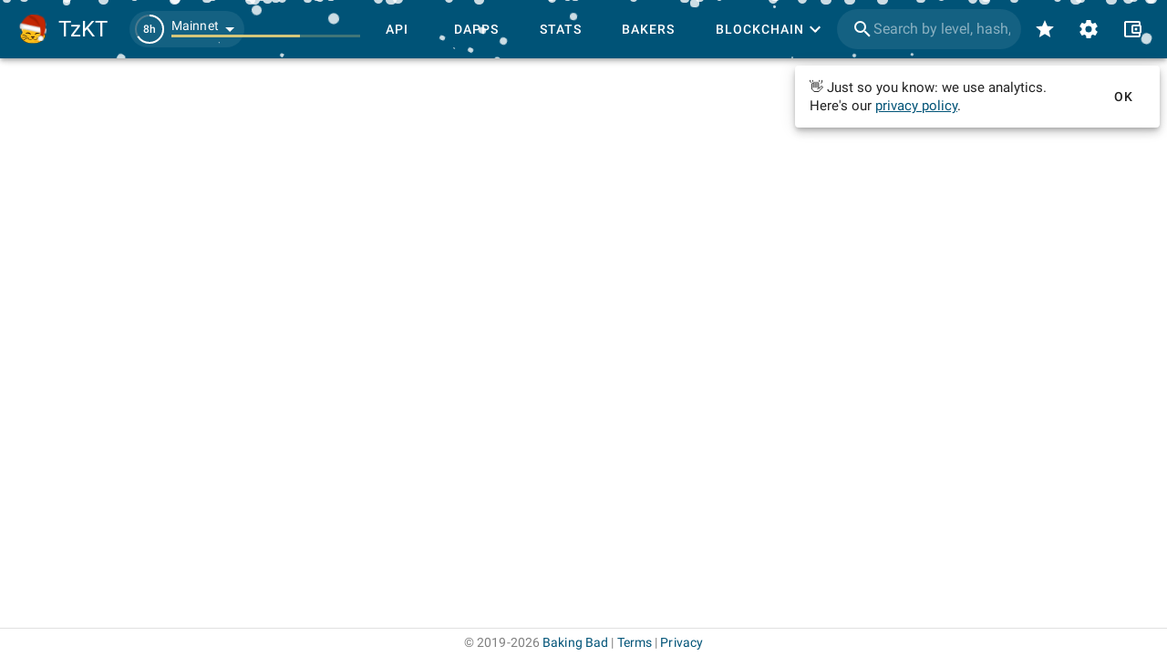

--- FILE ---
content_type: text/html
request_url: https://tzkt.io/KT1WXN4EG3Ct7nzfK7aiLVpjA6v82Jd4jJaH
body_size: 1301
content:
<!DOCTYPE html>
<html lang="en" prefix="og: http://ogp.me/ns#">
    <head>
        <meta charset="utf-8" />
        <meta http-equiv="X-UA-Compatible" content="IE=edge" />
        <meta name="viewport" content="width=device-width, initial-scale=1.0, shrink-to-fit=no" />

        <!-- prettier-ignore -->
        <meta data-vmid="keywords" name="keywords" content="tezos, blockchain, explorer, block explorer, blockchain explorer, tezos explorer, tezos block explorer, tezos blockchain explorer, tezos api, explorer api, tezos explorer api, blockchain api, tezos blockchain api, tezos accounts, tezos tokens, tezos assets, nft, tezos nft, dex, tezos dex, tezos blocks, tezos operations, tezos bakers, tezos baking, tezos rewards, tezos staking, tezos delegation, smart contracts, xtz, crypto, cryptocurrency, API"><meta data-vmid="description" name="description" content="Tezos Explorer and API with the most comprehensive blockchain data, user-friendly interface and free open-source blockchain indexer."><meta data-vmid="og:type" name="og:type" content="website"><meta data-vmid="og:url" name="og:url" content="https://tzkt.io/KT1WXN4EG3Ct7nzfK7aiLVpjA6v82Jd4jJaH"><meta data-vmid="og:title" name="og:title" content="Yupana parser for SIRS on tzkt.io"><meta data-vmid="og:description" name="og:description" content="Tezos Explorer and API with the most comprehensive blockchain data, user-friendly interface and free open-source blockchain indexer."><meta data-vmid="og:image" name="og:image" content="https://services.tzkt.io/v1/avatars/KT1WXN4EG3Ct7nzfK7aiLVpjA6v82Jd4jJaH"><meta data-vmid="og:image:secure_url" name="og:image:secure_url" content="https://services.tzkt.io/v1/avatars/KT1WXN4EG3Ct7nzfK7aiLVpjA6v82Jd4jJaH"><meta data-vmid="og:image:alt" name="og:image:alt" content="Yupana parser for SIRS on tzkt.io"><meta data-vmid="og:image:type" name="og:image:type" content="image/png"><meta data-vmid="og:image:width" name="og:image:width" content="128"><meta data-vmid="og:image:height" name="og:image:height" content="128"><meta data-vmid="twitter:card" name="twitter:card" content="summary"><meta data-vmid="twitter:site" name="twitter:site" content="@TezosBakingBad"><meta data-vmid="twitter:creator" name="twitter:creator" content="@TezosBakingBad"><meta data-vmid="twitter:title" name="twitter:title" content="Yupana parser for SIRS on tzkt.io"><meta data-vmid="twitter:description" name="twitter:description" content="Tezos Explorer and API with the most comprehensive blockchain data, user-friendly interface and free open-source blockchain indexer."><meta data-vmid="twitter:image" name="twitter:image" content="https://services.tzkt.io/v1/avatars/KT1WXN4EG3Ct7nzfK7aiLVpjA6v82Jd4jJaH"><meta data-vmid="twitter:image:alt" name="twitter:image:alt" content="Yupana parser for SIRS on tzkt.io"><title>Yupana parser for SIRS on tzkt.io</title><link data-vmid="canonical" rel="canonical" href="https://tzkt.io/KT1WXN4EG3Ct7nzfK7aiLVpjA6v82Jd4jJaH">

        <link rel="icon" href="/favicon.ico" />
        <link rel="apple-touch-icon" sizes="180x180" href="/apple-touch-icon.png" />
        <link rel="icon" type="image/png" sizes="32x32" href="/favicon-32x32.png" />
        <link rel="icon" type="image/png" sizes="16x16" href="/favicon-16x16.png" />
        <link rel="manifest" href="/manifest.json" />
        <link rel="mask-icon" href="/safari-pinned-tab.svg" color="#447fa6" />
        <meta name="msapplication-TileColor" content="#447fa6" />
        <meta name="theme-color" content="#ffffff" />
        <!-- polyfill node stuff -->
        
        <!-- end polyfill -->
      <script type="module" crossorigin src="/assets/index-f24ec963.js"></script>
      <link rel="modulepreload" crossorigin href="/assets/vendor-cdb15cb8.js">
      <link rel="modulepreload" crossorigin href="/assets/vuetify-259fb84c.js">
      <link rel="stylesheet" href="/assets/vuetify-b89241dd.css">
      <link rel="stylesheet" href="/assets/index-c0e57609.css">
    </head>

    <body>
        <noscript>
            <strong>
                We're sorry but TzKT UI doesn't work properly without JavaScript enabled.
                Please enable it to continue.
            </strong>
        </noscript>
        <div id="app"></div>
        
    </body>
</html>


--- FILE ---
content_type: text/css
request_url: https://tzkt.io/assets/index-c0e57609.css
body_size: 9753
content:
#app.v-application .v-skeleton-loader__image{height:100%}#app.v-application .v-skeleton-loader__chip{max-height:100%}#app.v-application .v-skeleton-loader__chip+.v-skeleton-loader__chip{margin-right:4px;margin-left:4px}#app.v-application .v-text-field--outlined.v-text-field--is-focused fieldset{border:1px solid currentColor}#app.v-application .v-text-field--filled>.v-input__control>.v-input__slot{align-items:center}#app.v-application .v-text-field .v-input__prepend-inner,#app.v-application .v-text-field .v-input__append-inner{align-self:center}#app{--bg: var(--v-background-base);--bg-secondary: var(--v-background-lighten1);--bg-tertiary: var(--v-background-lighten2);--bg-tooltip: var(--v-background-darken1);--disabled-percent: .08}#app,#app *{--thin-border: thin solid rgba(var(--text-base), .12);--text: rgba(var(--text-base), var(--text-percent));--text--secondary: rgba(var(--text-base), var(--text--secondary-percent));--disabled: rgba(var(--text-base), var(--disabled-percent))}#app.theme--light{color-scheme:light;--text-base: 0, 0, 0;--text-percent: 1;--text--secondary-percent: .5;--bg-bar: #eeeeee}#app.theme--light .theme--dark{--text-base: 255, 255, 255;--text-percent: 1;--bg-tertiary: rgba(255, 255, 255, .08);--text--secondary: rgba(var(--text-base), var(--text--secondary-percent))}#app.theme--dark{color-scheme:dark}#app.theme--dark,#app.theme--dark *{--thin-border: thin solid #424246;--text: #afafaf;--text--secondary: #777;--disabled: #31313580;--bg-app-bar: var(--v-background-darken2);--bg-bar: var(--bg-tertiary)}#app.theme--dark .v-list-item--active,#app.theme--dark * .v-list-item--active{color:var(--text)!important}#app.theme--dark .v-list-item.red,#app.theme--dark .v-treeview-node__root.red,#app.theme--dark * .v-list-item.red,#app.theme--dark * .v-treeview-node__root.red{background-color:#d5606040!important}#app.theme--dark .v-list-item.orange,#app.theme--dark .v-treeview-node__root.orange,#app.theme--dark * .v-list-item.orange,#app.theme--dark * .v-treeview-node__root.orange{background-color:#cc7f4c20!important}#app.theme--dark .secondary,#app.theme--dark * .secondary{background-color:var(--bg-tertiary)!important;border-color:var(--bg-secondary)!important}#app.theme--dark .grey--text,#app.theme--dark * .grey--text{color:#909090!important}#app .red{background-color:#f44336;border-color:#f44336}#app .red--text{color:#f44336!important;caret-color:#f44336!important}#app .red.lighten-5{background-color:#ffebee;border-color:#ffebee}#app .red--text.text--lighten-5{color:#ffebee!important;caret-color:#ffebee!important}#app .red.lighten-4{background-color:#ffcdd2;border-color:#ffcdd2}#app .red--text.text--lighten-4{color:#ffcdd2!important;caret-color:#ffcdd2!important}#app .red.lighten-3{background-color:#ef9a9a;border-color:#ef9a9a}#app .red--text.text--lighten-3{color:#ef9a9a!important;caret-color:#ef9a9a!important}#app .red.lighten-2{background-color:#e57373;border-color:#e57373}#app .red--text.text--lighten-2{color:#e57373!important;caret-color:#e57373!important}#app .red.lighten-1{background-color:#ef5350;border-color:#ef5350}#app .red--text.text--lighten-1{color:#ef5350!important;caret-color:#ef5350!important}#app .red.darken-1{background-color:#e53935;border-color:#e53935}#app .red--text.text--darken-1{color:#e53935!important;caret-color:#e53935!important}#app .red.darken-2{background-color:#d32f2f;border-color:#d32f2f}#app .red--text.text--darken-2{color:#d32f2f!important;caret-color:#d32f2f!important}#app .red.darken-3{background-color:#c62828;border-color:#c62828}#app .red--text.text--darken-3{color:#c62828!important;caret-color:#c62828!important}#app .red.darken-4{background-color:#b71c1c;border-color:#b71c1c}#app .red--text.text--darken-4{color:#b71c1c!important;caret-color:#b71c1c!important}#app .red.accent-1{background-color:#ff8a80;border-color:#ff8a80}#app .red--text.text--accent-1{color:#ff8a80!important;caret-color:#ff8a80!important}#app .red.accent-2{background-color:#ff5252;border-color:#ff5252}#app .red--text.text--accent-2{color:#ff5252!important;caret-color:#ff5252!important}#app .red.accent-3{background-color:#ff1744;border-color:#ff1744}#app .red--text.text--accent-3{color:#ff1744!important;caret-color:#ff1744!important}#app .red.accent-4{background-color:#d50000;border-color:#d50000}#app .red--text.text--accent-4{color:#d50000!important;caret-color:#d50000!important}#app .green{background-color:#4caf50;border-color:#4caf50}#app .green--text{color:#4caf50!important;caret-color:#4caf50!important}#app .green.lighten-5{background-color:#e8f5e9;border-color:#e8f5e9}#app .green--text.text--lighten-5{color:#e8f5e9!important;caret-color:#e8f5e9!important}#app .green.lighten-4{background-color:#c8e6c9;border-color:#c8e6c9}#app .green--text.text--lighten-4{color:#c8e6c9!important;caret-color:#c8e6c9!important}#app .green.lighten-3{background-color:#a5d6a7;border-color:#a5d6a7}#app .green--text.text--lighten-3{color:#a5d6a7!important;caret-color:#a5d6a7!important}#app .green.lighten-2{background-color:#81c784;border-color:#81c784}#app .green--text.text--lighten-2{color:#81c784!important;caret-color:#81c784!important}#app .green.lighten-1{background-color:#66bb6a;border-color:#66bb6a}#app .green--text.text--lighten-1{color:#66bb6a!important;caret-color:#66bb6a!important}#app .green.darken-1{background-color:#43a047;border-color:#43a047}#app .green--text.text--darken-1{color:#43a047!important;caret-color:#43a047!important}#app .green.darken-2{background-color:#388e3c;border-color:#388e3c}#app .green--text.text--darken-2{color:#388e3c!important;caret-color:#388e3c!important}#app .green.darken-3{background-color:#2e7d32;border-color:#2e7d32}#app .green--text.text--darken-3{color:#2e7d32!important;caret-color:#2e7d32!important}#app .green.darken-4{background-color:#1b5e20;border-color:#1b5e20}#app .green--text.text--darken-4{color:#1b5e20!important;caret-color:#1b5e20!important}#app .green.accent-1{background-color:#b9f6ca;border-color:#b9f6ca}#app .green--text.text--accent-1{color:#b9f6ca!important;caret-color:#b9f6ca!important}#app .green.accent-2{background-color:#69f0ae;border-color:#69f0ae}#app .green--text.text--accent-2{color:#69f0ae!important;caret-color:#69f0ae!important}#app .green.accent-3{background-color:#00e676;border-color:#00e676}#app .green--text.text--accent-3{color:#00e676!important;caret-color:#00e676!important}#app .green.accent-4{background-color:#00c853;border-color:#00c853}#app .green--text.text--accent-4{color:#00c853!important;caret-color:#00c853!important}#app .blue{background-color:#2196f3;border-color:#2196f3}#app .blue--text{color:#2196f3!important;caret-color:#2196f3!important}#app .blue.lighten-5{background-color:#e3f2fd;border-color:#e3f2fd}#app .blue--text.text--lighten-5{color:#e3f2fd!important;caret-color:#e3f2fd!important}#app .blue.lighten-4{background-color:#bbdefb;border-color:#bbdefb}#app .blue--text.text--lighten-4{color:#bbdefb!important;caret-color:#bbdefb!important}#app .blue.lighten-3{background-color:#90caf9;border-color:#90caf9}#app .blue--text.text--lighten-3{color:#90caf9!important;caret-color:#90caf9!important}#app .blue.lighten-2{background-color:#64b5f6;border-color:#64b5f6}#app .blue--text.text--lighten-2{color:#64b5f6!important;caret-color:#64b5f6!important}#app .blue.lighten-1{background-color:#42a5f5;border-color:#42a5f5}#app .blue--text.text--lighten-1{color:#42a5f5!important;caret-color:#42a5f5!important}#app .blue.darken-1{background-color:#1e88e5;border-color:#1e88e5}#app .blue--text.text--darken-1{color:#1e88e5!important;caret-color:#1e88e5!important}#app .blue.darken-2{background-color:#1976d2;border-color:#1976d2}#app .blue--text.text--darken-2{color:#1976d2!important;caret-color:#1976d2!important}#app .blue.darken-3{background-color:#1565c0;border-color:#1565c0}#app .blue--text.text--darken-3{color:#1565c0!important;caret-color:#1565c0!important}#app .blue.darken-4{background-color:#0d47a1;border-color:#0d47a1}#app .blue--text.text--darken-4{color:#0d47a1!important;caret-color:#0d47a1!important}#app .blue.accent-1{background-color:#82b1ff;border-color:#82b1ff}#app .blue--text.text--accent-1{color:#82b1ff!important;caret-color:#82b1ff!important}#app .blue.accent-2{background-color:#448aff;border-color:#448aff}#app .blue--text.text--accent-2{color:#448aff!important;caret-color:#448aff!important}#app .blue.accent-3{background-color:#2979ff;border-color:#2979ff}#app .blue--text.text--accent-3{color:#2979ff!important;caret-color:#2979ff!important}#app .blue.accent-4{background-color:#2962ff;border-color:#2962ff}#app .blue--text.text--accent-4{color:#2962ff!important;caret-color:#2962ff!important}#app .orange{background-color:#ff9800;border-color:#ff9800}#app .orange--text{color:#ff9800!important;caret-color:#ff9800!important}#app .orange.lighten-5{background-color:#fff3e0;border-color:#fff3e0}#app .orange--text.text--lighten-5{color:#fff3e0!important;caret-color:#fff3e0!important}#app .orange.lighten-4{background-color:#ffe0b2;border-color:#ffe0b2}#app .orange--text.text--lighten-4{color:#ffe0b2!important;caret-color:#ffe0b2!important}#app .orange.lighten-3{background-color:#ffcc80;border-color:#ffcc80}#app .orange--text.text--lighten-3{color:#ffcc80!important;caret-color:#ffcc80!important}#app .orange.lighten-2{background-color:#ffb74d;border-color:#ffb74d}#app .orange--text.text--lighten-2{color:#ffb74d!important;caret-color:#ffb74d!important}#app .orange.lighten-1{background-color:#ffa726;border-color:#ffa726}#app .orange--text.text--lighten-1{color:#ffa726!important;caret-color:#ffa726!important}#app .orange.darken-1{background-color:#fb8c00;border-color:#fb8c00}#app .orange--text.text--darken-1{color:#fb8c00!important;caret-color:#fb8c00!important}#app .orange.darken-2{background-color:#f57c00;border-color:#f57c00}#app .orange--text.text--darken-2{color:#f57c00!important;caret-color:#f57c00!important}#app .orange.darken-3{background-color:#ef6c00;border-color:#ef6c00}#app .orange--text.text--darken-3{color:#ef6c00!important;caret-color:#ef6c00!important}#app .orange.darken-4{background-color:#e65100;border-color:#e65100}#app .orange--text.text--darken-4{color:#e65100!important;caret-color:#e65100!important}#app .orange.accent-1{background-color:#ffd180;border-color:#ffd180}#app .orange--text.text--accent-1{color:#ffd180!important;caret-color:#ffd180!important}#app .orange.accent-2{background-color:#ffab40;border-color:#ffab40}#app .orange--text.text--accent-2{color:#ffab40!important;caret-color:#ffab40!important}#app .orange.accent-3{background-color:#ff9100;border-color:#ff9100}#app .orange--text.text--accent-3{color:#ff9100!important;caret-color:#ff9100!important}#app .orange.accent-4{background-color:#ff6d00;border-color:#ff6d00}#app .orange--text.text--accent-4{color:#ff6d00!important;caret-color:#ff6d00!important}#app .yellow{background-color:#ffeb3b;border-color:#ffeb3b}#app .yellow--text{color:#ffeb3b!important;caret-color:#ffeb3b!important}#app .yellow.lighten-5{background-color:#fffde7;border-color:#fffde7}#app .yellow--text.text--lighten-5{color:#fffde7!important;caret-color:#fffde7!important}#app .yellow.lighten-4{background-color:#fff9c4;border-color:#fff9c4}#app .yellow--text.text--lighten-4{color:#fff9c4!important;caret-color:#fff9c4!important}#app .yellow.lighten-3{background-color:#fff59d;border-color:#fff59d}#app .yellow--text.text--lighten-3{color:#fff59d!important;caret-color:#fff59d!important}#app .yellow.lighten-2{background-color:#fff176;border-color:#fff176}#app .yellow--text.text--lighten-2{color:#fff176!important;caret-color:#fff176!important}#app .yellow.lighten-1{background-color:#ffee58;border-color:#ffee58}#app .yellow--text.text--lighten-1{color:#ffee58!important;caret-color:#ffee58!important}#app .yellow.darken-1{background-color:#fdd835;border-color:#fdd835}#app .yellow--text.text--darken-1{color:#fdd835!important;caret-color:#fdd835!important}#app .yellow.darken-2{background-color:#fbc02d;border-color:#fbc02d}#app .yellow--text.text--darken-2{color:#fbc02d!important;caret-color:#fbc02d!important}#app .yellow.darken-3{background-color:#f9a825;border-color:#f9a825}#app .yellow--text.text--darken-3{color:#f9a825!important;caret-color:#f9a825!important}#app .yellow.darken-4{background-color:#f57f17;border-color:#f57f17}#app .yellow--text.text--darken-4{color:#f57f17!important;caret-color:#f57f17!important}#app .yellow.accent-1{background-color:#ffff8d;border-color:#ffff8d}#app .yellow--text.text--accent-1{color:#ffff8d!important;caret-color:#ffff8d!important}#app .yellow.accent-2{background-color:#ff0;border-color:#ff0}#app .yellow--text.text--accent-2{color:#ff0!important;caret-color:#ff0!important}#app .yellow.accent-3{background-color:#ffea00;border-color:#ffea00}#app .yellow--text.text--accent-3{color:#ffea00!important;caret-color:#ffea00!important}#app .yellow.accent-4{background-color:#ffd600;border-color:#ffd600}#app .yellow--text.text--accent-4{color:#ffd600!important;caret-color:#ffd600!important}#app .grey{background-color:#9e9e9e;border-color:#9e9e9e}#app .grey--text{color:#9e9e9e!important;caret-color:#9e9e9e!important}#app .grey.lighten-5{background-color:#fafafa;border-color:#fafafa}#app .grey--text.text--lighten-5{color:#fafafa!important;caret-color:#fafafa!important}#app .grey.lighten-4{background-color:#f5f5f5;border-color:#f5f5f5}#app .grey--text.text--lighten-4{color:#f5f5f5!important;caret-color:#f5f5f5!important}#app .grey.lighten-3{background-color:#eee;border-color:#eee}#app .grey--text.text--lighten-3{color:#eee!important;caret-color:#eee!important}#app .grey.lighten-2{background-color:#e0e0e0;border-color:#e0e0e0}#app .grey--text.text--lighten-2{color:#e0e0e0!important;caret-color:#e0e0e0!important}#app .grey.lighten-1{background-color:#bdbdbd;border-color:#bdbdbd}#app .grey--text.text--lighten-1{color:#bdbdbd!important;caret-color:#bdbdbd!important}#app .grey.darken-1{background-color:#757575;border-color:#757575}#app .grey--text.text--darken-1{color:#757575!important;caret-color:#757575!important}#app .grey.darken-2{background-color:#616161;border-color:#616161}#app .grey--text.text--darken-2{color:#616161!important;caret-color:#616161!important}#app .grey.darken-3{background-color:#424242;border-color:#424242}#app .grey--text.text--darken-3{color:#424242!important;caret-color:#424242!important}#app .grey.darken-4{background-color:#212121;border-color:#212121}#app .grey--text.text--darken-4{color:#212121!important;caret-color:#212121!important}.cursor-auto{cursor:auto!important}.cursor-pointer{cursor:pointer!important}.cursor-help{cursor:help!important}.cursor-wait{cursor:wait!important}.cursor-copy{cursor:copy!important}.z-n1{z-index:-1}.z-0{z-index:0}.z-1{z-index:1}.z-2{z-index:2}.break-word{word-break:break-word}.break-all{word-break:break-all}.whitespace-normal{white-space:normal!important}.whitespace-nowrap{white-space:nowrap!important}.whitespace-pre{white-space:pre!important}.whitespace-pre-line{white-space:pre-line!important}.relative{position:relative}.absolute{position:absolute!important}.static{position:static!important}.overscroll-none{overscroll-behavior:none}.lurking{opacity:.75;transition:opacity .3s cubic-bezier(.25,.8,.5,1)}.lurking:hover{opacity:1}.translucent{opacity:.7}.h-full{height:100%}.w-full{width:100%}.align-y{top:50%;transform:translateY(-50%)}.align-x{left:50%;transform:translate(-50%)}.align-xy{top:50%;left:50%;transform:translate(-50%,-50%)}.r-0{right:0}.l-0{left:0}.b-0{bottom:0}.t-0{top:0}.thin-scrollbar::-webkit-scrollbar{width:.2em;height:.25em}.thin-scrollbar::-webkit-scrollbar-thumb{background-color:#0000001a}.theme--dark .thin-scrollbar::-webkit-scrollbar-thumb{background-color:#fff3}.thin-border{border:var(--thin-border)}.thin-border-bottom{border-bottom:var(--thin-border)!important}.thin-border-top{border-top:var(--thin-border)!important}.no-border-bottom{border-bottom:none!important}.overflow-y{overflow-y:auto}.justify-space-evenly{justify-content:space-evenly}.lh-1{line-height:1!important}.fade-right{background-image:linear-gradient(to right,rgba(255,255,255,0),white 100%);height:100%;pointer-events:none;position:absolute;right:0;top:0;width:50px}.selectable{-webkit-user-select:text;-moz-user-select:text;-ms-user-select:text;user-select:text;cursor:text}.ns{-webkit-touch-callout:none;-webkit-user-select:none;-khtml-user-select:none;-moz-user-select:none;-ms-user-select:none;user-select:none}.trunc{text-overflow:ellipsis;white-space:nowrap;overflow:hidden;max-width:100%}.pointer-events-none{pointer-events:none}.align-text-bottom{vertical-align:text-bottom!important}@font-face{font-family:Roboto;font-style:normal;font-weight:300;font-display:swap;src:local("Roboto Light"),local("Roboto-Light"),url(/fonts/Roboto-300.woff2) format("woff2");unicode-range:U+0000-00FF,U+0131,U+0152-0153,U+02BB-02BC,U+02C6,U+02DA,U+02DC,U+2000-206F,U+2074,U+20AC,U+2122,U+2191,U+2193,U+2212,U+2215,U+FEFF,U+FFFD}@font-face{font-family:Roboto;font-style:normal;font-weight:400;font-display:swap;src:local("Roboto"),local("Roboto-Regular"),url(/fonts/Roboto-400.woff2) format("woff2");unicode-range:U+0000-00FF,U+0131,U+0152-0153,U+02BB-02BC,U+02C6,U+02DA,U+02DC,U+2000-206F,U+2074,U+20AC,U+2122,U+2191,U+2193,U+2212,U+2215,U+FEFF,U+FFFD}@font-face{font-family:Roboto;font-style:normal;font-weight:400;font-display:swap;src:local("Roboto"),local("Roboto-Regular"),url(/fonts/Roboto-400-ext.woff2) format("woff2");unicode-range:U+0100-024F,U+0259,U+1E00-1EFF,U+2020,U+20A0-20AB,U+20AD-20CF,U+2113,U+2C60-2C7F,U+A720-A7FF}@font-face{font-family:Roboto;font-style:normal;font-weight:500;font-display:swap;src:local("Roboto Medium"),local("Roboto-Medium"),url(/fonts/Roboto-500.woff2) format("woff2");unicode-range:U+0000-00FF,U+0131,U+0152-0153,U+02BB-02BC,U+02C6,U+02DA,U+02DC,U+2000-206F,U+2074,U+20AC,U+2122,U+2191,U+2193,U+2212,U+2215,U+FEFF,U+FFFD}@font-face{font-family:Roboto;font-style:normal;font-weight:700;font-display:swap;src:local("Roboto Bold"),local("Roboto-Bold"),url(/fonts/Roboto-700.woff2) format("woff2");unicode-range:U+0000-00FF,U+0131,U+0152-0153,U+02BB-02BC,U+02C6,U+02DA,U+02DC,U+2000-206F,U+2074,U+20AC,U+2122,U+2191,U+2193,U+2212,U+2215,U+FEFF,U+FFFD}@font-face{font-family:GentiumPlusW;src:url(/fonts/GentiumPlus-R.woff);font-display:swap}.ticket--text,.token--text{color:var(--v-warning-base)!important}#app.v-application .v-avatar{overflow:visible;justify-content:center}#app.v-application .v-btn{letter-spacing:1px}#app.v-application .v-btn__loader .v-progress-circular{max-height:calc(100% - 2px)}#app.v-application .v-btn-toggle:not(.v-btn-toggle--group) .v-btn:not(.v-btn--active) .v-btn__content{color:var(--text--secondary)}#app.v-application .v-btn-toggle:not(.v-btn-toggle--group) .v-btn .v-icon{color:inherit}#app.v-application .v-btn-toggle:not(.v-btn-toggle--group) .v-btn.v-btn--active{background-color:unset}#app.v-application .v-btn-toggle:not(.v-btn-toggle--group) .v-btn.v-btn--active .v-btn__content{opacity:1}#app.v-application .v-banner__actions{align-self:auto;margin-bottom:-2px}#app.v-application .v-banner--is-mobile .v-banner__wrapper{flex-wrap:nowrap}#app.v-application .v-banner--is-mobile .v-banner__actions{flex:auto}#app.v-application .v-card__title{word-break:break-word}#app.v-application .v-card--link:hover:before{opacity:.08}#app.v-application .v-card--active:before{opacity:.12}#app.v-application .v-card--active.theme--dark:before{opacity:.2}#app.v-application .v-divider[aria-orientation=horizontal]{max-width:unset}#app.v-application .v-footer a{text-decoration:none}#app.v-application .v-footer a:hover{text-decoration:underline}#app.v-application .v-menu__content{display:inline-flex;flex-direction:column}#app.v-application .v-navigation-drawer__border{z-index:2}#app.v-application .v-navigation-drawer:not(.v-navigation-drawer--floating)>.v-navigation-drawer__border{width:1px}#app.v-application .v-navigation-drawer a a:not(.v-btn):hover,#app.v-application .v-navigation-drawer .v-list-item a:not(.v-btn):hover{text-decoration:underline}#app.v-application .text-overline{color:var(--text--secondary)}#app.v-application .v-tooltip__content{transition:ease .1s left,ease .1s top;will-change:left,top}#app.v-application .v-toolbar{contain:initial}#app.v-application .v-toolbar:not(.v-app-bar){min-height:48px;height:auto!important}#app.v-application .v-toolbar:not(.v-app-bar) .v-toolbar__content{min-height:48px;height:auto!important;background-color:var(--bg-app-bar)!important}#app.v-application .v-toolbar:not(.v-app-bar).v-toolbar--dense{min-height:40px!important}#app.v-application .v-toolbar:not(.v-app-bar).v-toolbar--dense .v-toolbar__content,#app.v-application .v-toolbar:not(.v-app-bar).v-toolbar--dense .v-toolbar__extension{min-height:40px!important;z-index:auto}#app.v-application .v-toolbar:not(.v-app-bar).v-toolbar--dense .v-toolbar__content .v-btn.v-btn--icon.v-size--default,#app.v-application .v-toolbar:not(.v-app-bar).v-toolbar--dense .v-toolbar__extension .v-btn.v-btn--icon.v-size--default{width:36px;height:36px}#app.v-application .v-toolbar:not(.v-app-bar) .v-toolbar__content>.v-btn:first-child{margin-left:-12px}#app.v-application .v-toolbar:not(.v-app-bar) .v-toolbar__content>.v-btn:last-child{margin-right:-12px}#app.v-application .v-snack .v-snack__content{word-break:break-word}@media only screen and (max-width: 599.98px){#app.v-application .v-snack .v-snack__wrapper{width:calc(100% - 16px)}}#app.v-application .v-expansion-panel-header:not(.v-expansion-panel-header--mousedown):focus:before{opacity:.05}#app.v-application p:last-child{margin-bottom:0}#app.v-application .v-app-bar .v-text-field.v-text-field--enclosed .v-input__prepend-inner,#app.v-application .v-app-bar .v-text-field.v-text-field--enclosed .v-input__append-inner{margin-top:0;align-self:center}#app.v-application .v-input input{font-size:16px}#app.v-application .v-input .v-progress-linear{top:100%;transform:translateY(-100%)}#app.v-application .v-select.v-text-field--rounded .v-input__control>.v-input__slot{padding:0 8px 0 16px}#app.v-application .v-select__selection{max-width:initial}#app.v-application .v-badge__badge{display:inline-flex;justify-content:center;align-items:center}#app.v-application .v-chip{letter-spacing:normal}#app.v-application .v-chip.v-size--x-small{height:auto;min-height:16px;border-radius:16px}#app.v-application .v-chip.v-size--small{height:auto;min-height:24px;border-radius:24px}#app.v-application .v-chip.v-size--default{height:auto;min-height:28px;border-radius:28px}#app.v-application .v-chip.v-size--large{height:auto;min-height:54px;border-radius:54px}#app.v-application .v-chip.v-size--x-large{height:auto;min-height:66px;border-radius:66px}#app.v-application .v-chip__content{line-height:inherit}#app.v-application .v-chip__content>*{white-space:normal}#app.v-application .v-chip--depressed:hover:before{opacity:0}#app.v-application .v-skeleton-loader{display:flex;flex-direction:column}#app.v-application .v-skeleton-loader .v-skeleton-loader__text:first-child:last-child{margin-bottom:0}#app.v-application .v-skeleton-loader__list-item{max-height:100%}#app.v-application .v-slide-group__prev,#app.v-application .v-slide-group__next{min-width:auto}#app.v-application .v-slide-group__prev--disabled,#app.v-application .v-slide-group__next--disabled{display:none}#app.v-application .v-tabs{overflow:hidden;background:inherit!important}#app.v-application .v-tabs-bar{border-radius:initial;flex-shrink:0}#app.v-application .v-tabs .v-slide-group__prev,#app.v-application .v-tabs .v-slide-group__next{padding:0 12px;position:absolute;top:0;background:inherit!important;height:100%;z-index:1}#app.v-application .v-tabs .v-slide-group__prev{left:0}#app.v-application .v-tabs .v-slide-group__next{right:0}#app.v-application.theme--dark .avatar-image{opacity:.8}#app.v-application.theme--dark .avatar-icon{color:var(--text)!important;opacity:.9}#app.v-application.theme--dark .icon-vote{opacity:1!important}#app.v-application.theme--dark .v-icon{opacity:.75}#app.v-application.theme--dark>.v-overlay--active .v-overlay__scrim{background-color:transparent!important;opacity:1!important;-webkit-backdrop-filter:blur(3px);backdrop-filter:blur(3px)}#app.v-application.theme--dark .network-link{color:var(--v-anchor-base)}#app.v-application.theme--dark .info--text{color:var(--v-info-lighten1)!important;border-color:var(--v-info-lighten1)!important}#app.v-application.theme--dark .v-badge__badge{opacity:.75}#app.v-application.theme--dark .v-toolbar__content{border-bottom:var(--thin-border)}#app.v-application.theme--dark .v-btn--has-bg,#app.v-application.theme--dark .v-menu__content .v-card,#app.v-application.theme--dark .v-menu__content .v-sheet{background-color:var(--bg-tertiary)}#app.v-application.theme--dark .v-dialog__content .v-card,#app.v-application.theme--dark .v-dialog__content .v-sheet,#app.v-application.theme--dark .v-dialog__content .v-tabs-bar,#app.v-application.theme--dark .v-dialog__content .v-tabs-items{background-color:var(--bg-secondary)}#app.v-application.theme--dark .v-tabs-bar{background-color:var(--bg-app-bar)!important}#app.v-application.theme--dark .v-skeleton-loader__actions,#app.v-application.theme--dark .v-skeleton-loader__article,#app.v-application.theme--dark .v-skeleton-loader__card-heading,#app.v-application.theme--dark .v-skeleton-loader__card-text,#app.v-application.theme--dark .v-skeleton-loader__date-picker,#app.v-application.theme--dark .v-skeleton-loader__list-item,#app.v-application.theme--dark .v-skeleton-loader__list-item-avatar,#app.v-application.theme--dark .v-skeleton-loader__list-item-text,#app.v-application.theme--dark .v-skeleton-loader__list-item-two-line,#app.v-application.theme--dark .v-skeleton-loader__list-item-avatar-two-line,#app.v-application.theme--dark .v-skeleton-loader__list-item-three-line,#app.v-application.theme--dark .v-skeleton-loader__list-item-avatar-three-line,#app.v-application.theme--dark .v-skeleton-loader__table-heading,#app.v-application.theme--dark .v-skeleton-loader__table-thead,#app.v-application.theme--dark .v-skeleton-loader__table-tbody,#app.v-application.theme--dark .v-skeleton-loader__table-tfoot{background:transparent}#app.v-application.theme--dark .menuable__content__active{background-color:var(--bg-tertiary);opacity:1}#app.v-application.theme--dark .v-tooltip__content{color:var(--text-base);background-color:var(--bg-tooltip)}html{overscroll-behavior-y:none}.icon-text{display:flex;align-items:center}.icon-text .v-icon{color:inherit}.network-link{text-decoration:none}.network-link:hover{text-decoration:underline}.network-link__address{color:var(--text--secondary)}code,kbd,pre,samp,.text-code{font-family:Fira Code,Monaco,Menlo,Consolas,Bitstream Vera Sans Mono,monospace}@media only screen and (max-width: 959.98px){.v-list-item.op-item>.v-list-item__avatar:first-child{margin-right:6px;margin-left:-6px}}.v-list-item.op-item .addr{text-decoration:none}.v-list-item.op-item .addr:hover{text-decoration:underline}.v-list-item.op-item .fee{color:var(--text--secondary)}@media only screen and (max-width: 599.98px){.v-list-item.op-item .v-list-item__subtitle{font-size:.8125rem}.v-list-item.op-item .addr{word-break:break-all;pointer-events:none}}.op-item--mempool{opacity:.8}.op-item--mempool .v-list-item__title{color:var(--text--secondary)!important}.op-item--mempool .v-list-item__title .addr{color:inherit!important}.link{color:var(--v-anchor-base)}.link:hover{text-decoration:underline}.v-tooltip__wrapper{position:absolute;pointer-events:none}.v-tooltip__wrapper .v-tooltip__content{position:static;pointer-events:inherit}.v-tooltip__wrapper--attached{pointer-events:initial}.v-tooltip__wrapper--interactive:not([class*=transition-leave]){pointer-events:initial}.v-tooltip__wrapper--fixed{position:fixed}.copyable{cursor:copy;transition:.15s ease}.copyable:hover{background-color:#00000014}.copyable:active{opacity:.5;background-color:#fff0}.app-date[data-v-87b467da]{max-width:100%;overflow:hidden;white-space:nowrap;text-overflow:ellipsis}.v-expansion-panel[data-v-1311f122]:before{box-shadow:none}.v-expansion-panel-content__wrap[data-v-1311f122]{display:flex;flex-direction:column;padding-left:16px;padding-right:5px;padding-bottom:12px}.custom-badge-border{position:absolute;inset:0;width:100%;height:100%;border-radius:50%;border:2px solid transparent;transition:border-color .3s;pointer-events:none;display:flex;align-items:center;justify-content:center;overflow:hidden}.custom-badge-border.border-visible{border-color:#fff}.badge-img{width:100%;height:100%;object-fit:cover;border-radius:50%;opacity:0!important;transition:opacity .3s;display:block}.badge-img.img-fade-in,.v-badge__badge{opacity:1!important}.v-badge__badge:after{border:none!important}.v-expansion-panel-header[data-v-6ca833b4]{min-height:44px}.account-preview .v-list-item__title[data-v-6ca833b4]{padding-right:14px}.account-preview .v-skeleton-loader__heading[data-v-6ca833b4]{margin-top:8px;margin-bottom:8px;height:20px}.v-list-item[data-v-369255d7]:hover:before{background-color:inherit}.token-preview .v-skeleton-loader__heading{margin-top:8px;margin-bottom:8px;height:20px}.token-preview .v-skeleton-loader__list-item:last-child{margin-top:-12px}.ticket-preview .v-skeleton-loader__heading{margin-top:8px;margin-bottom:8px;height:20px}.ticket-preview .v-skeleton-loader__list-item:last-child{margin-top:-12px}.parameters-tabs--light[data-v-27b3f86a] .v-tabs-slider{--text-base: 255, 255, 255;--text-percent: 1}.blackout{filter:brightness(.6)}.app-endless-list{padding:0}.app-endless-list .v-item-group{transition:none!important}.app-endless-list [role=listitem]{transition:all .3s cubic-bezier(.4,0,.2,1)}.v-list[data-v-6967ab10]{padding:0}.v-list[data-v-6967ab10] .v-list-item{border-bottom:var(--thin-border)}.v-list[data-v-6967ab10] .v-list-item .v-list-item{border-bottom:none}@media only screen and (max-width: 959.98px){.v-list[data-v-6967ab10] .v-list-item{padding:0 12px}}@media (max-width: 360px){.v-list[data-v-6967ab10] .v-list-item{padding:0 8px}}.v-list[data-v-6967ab10] .v-list-item--active>.v-list-item__action>.v-btn.theme--light{filter:contrast(.9)}@media only screen and (max-width: 959.98px){.v-list[data-v-6967ab10] .v-list-item>.v-list-item__action:last-child{margin-left:12px}}.v-list[data-v-6967ab10] .v-list-item>.v-list-item__action:last-child>.v-btn{margin-right:-8px}.app-table-sort{transition:color .2s ease,opacity .2s ease}.app-table-sort.app-table-sort--active,.app-table-sort:hover{color:var(--text);opacity:.8}.app-table-item .v-list-item__action>*:not(:last-child){margin-bottom:2px}.app-table-preloader .v-skeleton-loader__list-item:not(:only-child){height:auto}.v-application .app-table *:last-child>.app-table-item,.v-application .app-table *:last-child>.app-table-header{border-bottom:1px solid transparent}.v-application .app-table .v-list{padding:0}.v-application .app-table .app-table-item,.v-application .app-table .app-table-header{border-bottom:var(--thin-border)!important;min-height:48px;transition-property:background-color,border-color,transform;transition:.3s cubic-bezier(.25,.8,.5,1);transition-duration:.5s}.v-application .app-table .app-table-item a:not(:hover):not(:focus):not(:active),.v-application .app-table .app-table-header a:not(:hover):not(:focus):not(:active){text-decoration:none}.v-application .app-table .app-table-item>.v-list-item__avatar:first-child,.v-application .app-table .app-table-header>.v-list-item__avatar:first-child{margin-right:0}.v-application .app-table .app-table-item>.v-list-item__avatar>svg,.v-application .app-table .app-table-header>.v-list-item__avatar>svg{height:32px;width:32px;min-width:32px}.v-application .app-table .app-table-item>.v-list-item__content,.v-application .app-table .app-table-header>.v-list-item__content{padding:0 12px;font-size:.875rem;white-space:nowrap}.v-application .app-table .app-table-item>.v-list-item__content:first-of-type,.v-application .app-table .app-table-header>.v-list-item__content:first-of-type{padding-left:0}.v-application .app-table .app-table-item>.v-list-item__content:last-of-type,.v-application .app-table .app-table-header>.v-list-item__content:last-of-type{padding-right:0}.v-application .app-table .app-table-item>.v-list-item__content>*,.v-application .app-table .app-table-header>.v-list-item__content>*{flex:initial}.v-application .app-table .app-table-item .v-list-item__title,.v-application .app-table .app-table-header .v-list-item__title{font-size:.875rem}.v-application .app-table .app-table-header{position:sticky;top:0;z-index:1;flex-basis:auto;flex-grow:0!important;border-top:var(--thin-border);border-bottom:var(--thin-border)}.v-application .app-table .app-table-header .v-list-item__avatar,.v-application .app-table .app-table-header .v-list-item__action,.v-application .app-table .app-table-header .v-list-item__content{color:var(--text--secondary);font-weight:700}.v-application .app-table .app-table-header .v-list-item__avatar:last-of-type,.v-application .app-table .app-table-header .v-list-item__action:last-of-type,.v-application .app-table .app-table-header .v-list-item__content:last-of-type{overflow:visible}.v-application .app-table .app-table-header .v-list-item__action{font-size:.875rem}.v-application .app-table--page-mode .app-table-header{top:64px}.v-application .app-table .v-list>.app-table-item-mobile:first-child{border-top:var(--thin-border)}.v-application .app-table .app-table-item-mobile{border-bottom:var(--thin-border)!important;align-items:stretch}.v-application .app-table .app-table-item-mobile a:not(:hover){text-decoration:none}.v-application .app-table .app-table-item-mobile .v-list-item__content>*:not(:last-child),.v-application .app-table .app-table-item-mobile .v-list-item__action>*:not(:last-child){margin-bottom:0}.v-application .app-table .app-table-item-mobile .v-list-item__content:empty,.v-application .app-table .app-table-item-mobile .v-list-item__action:empty{display:none}.v-application .app-table .app-table-item-mobile .v-list-item__action--stack{justify-content:space-around}.v-application .app-table .app-table-item-mobile .v-list-item__action--stack .v-list-item__title,.v-application .app-table .app-table-item-mobile .v-list-item__action--stack .v-list-item__subtitle{flex:initial}.v-application .app-table .app-table-item-mobile .v-list-item__title:empty,.v-application .app-table .app-table-item-mobile .v-list-item__subtitle:empty{display:none}.v-application .app-table .app-table-item-mobile .v-list-item__title>*:empty,.v-application .app-table .app-table-item-mobile .v-list-item__subtitle>*:empty{display:none}.v-application .app-table .app-table-item-mobile .v-list-item__subtitle>*:not(:empty)~*:not(:empty):before{content:" | ";display:inline-block;color:var(--text--secondary);text-decoration:none}.v-application .app-table .app-table-item-mobile .v-list-item__subtitle>*:not(:empty)~*:not(:empty).v-icon{width:auto!important;vertical-align:inherit}.v-application .app-table .app-table-item-mobile.transaction>.v-list-item__content>*:first-child{position:relative;overflow:visible}.v-application .app-table .app-table-item-mobile.transaction>.v-list-item__content>*:first-child:before{content:"⤹";position:absolute;transform:translate(-85%,60%) rotate(-40deg);font-size:1.65em;color:var(--text--secondary)}.v-application .app-table .app-table-item-mobile.transaction>.v-list-item__content>*:first-child,.v-application .app-table .app-table-item-mobile.transaction>.v-list-item__content>:nth-child(2){padding-left:16px!important}@media only screen and (max-width: 959.98px){.v-application .app-table .container{min-height:calc(100vh - 87px)}}@media only screen and (max-width: 599.98px){.v-application .app-table .container{padding:0}.v-application .app-table .container>div{padding:0}.v-application .app-table .container>div>.v-list-item:first-child{padding-top:4px;padding-bottom:4px}}.link .v-icon{opacity:.7}.link:hover .v-icon{opacity:1}.json-tree-view .v-treeview-node__root{border-bottom:var(--thin-border)}.export-line[data-v-f85bc7f6]{padding-top:2px}#app .v-list-item--active:before{color:var(--v-primary-base);opacity:var(--state-opacity-active)}#app .v-list-item:not(.v-list-item--link):after{content:"";inset:0;opacity:0;pointer-events:none;position:absolute;transition:.3s cubic-bezier(.25,.8,.5,1)}#app .v-list-item--dimmed{background-color:var(--disabled)}#app .v-list-item--dimmed:not(.v-list-item--active)>*{opacity:.5}#app .v-list-item--dimmed:not(.v-list-item--active):hover>*{opacity:1}#app .v-list-item--link{user-select:auto}#app .v-list-item__title,#app .v-list-item__action--stack{align-self:auto}#app .v-list-item.theme--light{--state-opacity-base: .1;--state-opacity-hover: .14;--state-opacity-active: .1}#app .v-list-item.theme--dark{--state-opacity-base: .24;--state-opacity-hover: .28;--state-opacity-active: .1}#app .v-list-item--success:before{color:var(--v-success-base);opacity:var(--state-opacity-base)}#app .v-list-item--success.v-list-item:hover:before{opacity:var(--state-opacity-hover)}#app .v-list-item--success.v-list-item--active:before{opacity:var(--state-opacity-active)}#app .v-list-item--success.v-list-item:not(.v-list-item--link):after{background-color:var(--v-success-base);opacity:var(--state-opacity-base)}#app .v-list-item--info:before{color:var(--v-info-base);opacity:var(--state-opacity-base)}#app .v-list-item--info.v-list-item:hover:before{opacity:var(--state-opacity-hover)}#app .v-list-item--info.v-list-item--active:before{opacity:var(--state-opacity-active)}#app .v-list-item--info.v-list-item:not(.v-list-item--link):after{background-color:var(--v-info-base);opacity:var(--state-opacity-base)}#app .v-list-item--error:before{color:var(--v-error-base);opacity:var(--state-opacity-base)}#app .v-list-item--error.v-list-item:hover:before{opacity:var(--state-opacity-hover)}#app .v-list-item--error.v-list-item--active:before{opacity:var(--state-opacity-active)}#app .v-list-item--error.v-list-item:not(.v-list-item--link):after{background-color:var(--v-error-base);opacity:var(--state-opacity-base)}#app .v-list-item--warning:before{color:var(--v-warning-base);opacity:var(--state-opacity-base)}#app .v-list-item--warning.v-list-item:hover:before{opacity:var(--state-opacity-hover)}#app .v-list-item--warning.v-list-item--active:before{opacity:var(--state-opacity-active)}#app .v-list-item--warning.v-list-item:not(.v-list-item--link):after{background-color:var(--v-warning-base);opacity:var(--state-opacity-base)}.vjs-tree-brackets{cursor:pointer}.vjs-tree-brackets:hover{color:#1890ff}.vjs-check-controller{position:absolute;left:0}.vjs-check-controller.is-checked .vjs-check-controller-inner{background-color:#1890ff;border-color:#0076e4}.vjs-check-controller.is-checked .vjs-check-controller-inner.is-checkbox:after{transform:rotate(45deg) scaleY(1)}.vjs-check-controller.is-checked .vjs-check-controller-inner.is-radio:after{transform:translate(-50%,-50%) scale(1)}.vjs-check-controller .vjs-check-controller-inner{display:inline-block;position:relative;border:1px solid #bfcbd9;border-radius:2px;vertical-align:middle;box-sizing:border-box;width:16px;height:16px;background-color:#fff;z-index:1;cursor:pointer;transition:border-color .25s cubic-bezier(.71,-.46,.29,1.46),background-color .25s cubic-bezier(.71,-.46,.29,1.46)}.vjs-check-controller .vjs-check-controller-inner:after{box-sizing:content-box;content:"";border:2px solid #fff;border-left:0;border-top:0;height:8px;left:4px;position:absolute;top:1px;transform:rotate(45deg) scaleY(0);width:4px;transition:transform .15s cubic-bezier(.71,-.46,.88,.6) .05s;transform-origin:center}.vjs-check-controller .vjs-check-controller-inner.is-radio{border-radius:100%}.vjs-check-controller .vjs-check-controller-inner.is-radio:after{border-radius:100%;height:4px;background-color:#fff;left:50%;top:50%}.vjs-check-controller .vjs-check-controller-original{opacity:0;outline:none;position:absolute;z-index:-1;inset:0;margin:0}.vjs-carets{position:absolute;right:0;cursor:pointer}.vjs-carets svg{transition:transform .3s}.vjs-carets:hover{color:#1890ff}.vjs-carets-close{transform:rotate(-90deg)}.vjs-tree-node{display:flex;position:relative;line-height:20px}.vjs-tree-node.has-carets{padding-left:15px}.vjs-tree-node.has-carets.has-selector,.vjs-tree-node.has-selector{padding-left:30px}.vjs-tree-node.is-highlight,.vjs-tree-node:hover{background-color:#e6f7ff}.vjs-tree-node .vjs-indent{display:flex;position:relative}.vjs-tree-node .vjs-indent-unit{width:1em}.vjs-tree-node .vjs-indent-unit.has-line{border-left:1px dashed #bfcbd9}.vjs-node-index{position:absolute;right:100%;margin-right:4px;user-select:none}.vjs-colon{white-space:pre}.vjs-comment{color:#bfcbd9}.vjs-value{word-break:break-word}.vjs-value-null,.vjs-value-undefined{color:#d55fde}.vjs-value-boolean,.vjs-value-number{color:#1d8ce0}.vjs-value-string{color:#13ce66}.vjs-tree{font-family:Monaco,Menlo,Consolas,Bitstream Vera Sans Mono,monospace;font-size:14px;text-align:left}.vjs-tree.is-virtual{overflow:auto}.vjs-tree.is-virtual .vjs-tree-node{white-space:nowrap}.vjs-tree{overflow:auto;color:var(--text--secondary)}.vjs-tree .vjs-value-string{color:#43a047}.vjs-tree-node .vjs-indent-unit.has-line{opacity:.5;border-left:1px dashed var(--text--secondary)}#app.theme--dark .vjs-tree-node:hover{background-color:var(--bg-tertiary)!important}.app-searchbar.v-select--is-menu-active.v-text-field.v-text-field--solo:not(.v-text-field--solo-flat)>.v-input__control>.v-input__slot{box-shadow:0 3px 1px -2px #0003,0 2px 2px #00000024,0 5px 8px 2px #0000001f}.app-searchbar .v-input__slot{overflow:hidden}@media only screen and (max-width: 599.98px){.app-searchbar .v-input__slot{padding:0 12px!important}}.app-searchbar .v-autocomplete__content.v-menu__content{box-shadow:0 6px 6px #20212447}.app-searchbar .v-autocomplete__content.v-menu__content::-webkit-scrollbar{width:.2em;height:.25em}.app-searchbar .v-autocomplete__content.v-menu__content::-webkit-scrollbar-thumb{background-color:#0000001a}.theme--dark .app-searchbar .v-autocomplete__content.v-menu__content::-webkit-scrollbar-thumb{background-color:#fff3}.bookmarks-list{position:relative!important}.sidebar-nav .v-list-group__items>.v-list-item{padding-left:72px}.network-select .v-input__slot{padding:0 4px 0 6px!important}.network-select__progress{width:600%!important;transform:scaleX(calc(100% / 6))!important;transform-origin:left}.network-select-menu .v-list .v-list-item__title{font-size:.875rem;letter-spacing:.05em}.snowfall[data-v-7311ef92]{position:fixed;top:0;left:0;width:100%;height:100%;pointer-events:none;overflow:hidden;z-index:1000}.snowflake[data-v-7311ef92]{position:absolute;top:-10%;background-color:#fff;border-radius:50%;opacity:.8;animation-name:fall-data-v-7311ef92;animation-timing-function:linear;animation-iteration-count:infinite}@keyframes fall-data-v-7311ef92{0%{transform:translateY(0) rotate(0)}to{transform:translateY(100vh) rotate(360deg)}}.app-toolbar-menu-content{max-height:calc(100vh - 20px)}.v-app-bar .app-searchbar .v-autocomplete__content .v-list{background-color:#ffffff14}.v-app-bar .app-searchbar .v-avatar{background-color:var(--text)}.v-app-bar .toolbar-title,.v-navigation-drawer .toolbar-title{color:inherit;text-decoration:inherit}.v-app-bar .v-text-field--filled>.v-input__control>.v-input__slot,.v-app-bar .v-text-field--full-width>.v-input__control>.v-input__slot,.v-app-bar .v-text-field--outlined>.v-input__control>.v-input__slot,.v-navigation-drawer .v-text-field--filled>.v-input__control>.v-input__slot,.v-navigation-drawer .v-text-field--full-width>.v-input__control>.v-input__slot,.v-navigation-drawer .v-text-field--outlined>.v-input__control>.v-input__slot{min-height:44px}.v-app-bar a,.v-navigation-drawer a{text-decoration:none}


--- FILE ---
content_type: application/javascript
request_url: https://tzkt.io/assets/PromoBanner-cae6413c.js
body_size: 568
content:
import{P as a}from"./PromoBase-5c5e0640.js";import{at as _,b as c,e as i}from"./vuetify-259fb84c.js";import{n as m}from"./index-f24ec963.js";var l=function(){var n=this,o=n.$createElement,t=n._self._c||o;return t(_,{staticClass:"text-body-2 text-md-body-1 text--secondary",attrs:{"mobile-breakpoint":n.$breakpoint.thresholds.sm},scopedSlots:n._u([{key:"actions",fn:function(s){var r=s.dismiss;return[t(c,{attrs:{icon:"",small:""},on:{click:r}},[t(i,[n._v("$cancel")])],1)]}}])},[t("PromoBase")],1)},u=[];const p={name:"PromoBanner",components:{PromoBase:a}},e={};var d=m(p,l,u,!1,f,null,null,null);function f(n){for(let o in e)this[o]=e[o]}const P=function(){return d.exports}();export{P};


--- FILE ---
content_type: application/javascript
request_url: https://tzkt.io/assets/Account-21710d8d.js
body_size: 14141
content:
import{cx as Tt,c as M}from"./vendor-cdb15cb8.js";import{cG as H,aH as bt,cH as z,bt as O,cI as Rt,br as U,cJ as St,cK as N,cL as V,cM as K,cN as G,cO as Q,cP as X,a6 as C,cQ as Bt,cR as c,cz as Ct,cS as q,cT as ct,cU as Dt,cV as At,ab as y,e as _,cW as Pt,cX as Ot,cY as It,J as Et,ba as Mt,cZ as Ft,c_ as Lt,be as J,c$ as Z,d0 as jt,d1 as $t,d2 as xt,d3 as zt,d4 as Ut,d5 as tt,d6 as qt,d7 as Yt,d8 as Wt,d9 as Ht,da as Nt,n as lt,a7 as Vt,C as Kt,O as Gt,P as Qt,ac as Xt,I as Jt,db as Zt,dc as te,M as ee}from"./index-f24ec963.js";import{f as se,t as dt,d as ae,o as ie,r as ne,a as oe,b as re}from"./fetchers-179ad117.js";import{p as et,g as st,i as at,m as ce,a as le,b as de}from"./index-c651a794.js";import{s as ht,g as ut,a as he,b as ue,c as Y,d as gt,e as ge,f as fe,h as pe,i as me,j as ye,k as W,l as ft,m as pt,n as mt,o as yt,p as ke,q as _e,r as kt,t as we,u as ve,v as Te,w as it,x as nt}from"./utils-63dc4c2b.js";import{g as L}from"./ui-60599e1a.js";import{d as j}from"./csv-076b901c.js";import{D as _t}from"./DetailPage-9916fd46.js";import{A as be}from"./AccountDetails-c6fecb00.js";import"./vuetify-259fb84c.js";import"./baking-bad-c24db657.js";import"./AppTabs-5513eee2.js";import"./ContainerWithSidebar-bf57e386.js";class Re{constructor(t){this.account=t,this.sort=2,this.showEmpty=!1,this.minBalance=void 0,this.maxBalance=void 0,this.fromCycle=void 0,this.toCycle=void 0,this.count=20,this.loadConfig(),this._delegators=void 0,this.loading=!1,this.error=!1,this.inited=!1,this.protos=void 0}get filtered(){return!this.showEmpty||this.minBalance!==void 0||this.maxBalance!==void 0||this.fromCycle!==void 0||this.toCycle!==void 0}get delegators(){return this.source.slice(0,this.count)}get source(){if(!this.inited||!this._delegators)return[];const t=this.minBalance?this.minBalance*H:void 0,e=this.maxBalance?this.maxBalance*H:void 0;return this._delegators.filter(s=>(this.showEmpty||s.delegatedBalance>0)&&(t===void 0||s.delegatedBalance>=t)&&(e===void 0||s.delegatedBalance<=e)&&(this.fromCycle===void 0||s.delegationCycle>=this.fromCycle)&&(this.toCycle===void 0||s.delegationCycle<=this.toCycle)).sort((s,i)=>this.sort===0?i.delegatedBalance-s.delegatedBalance:this.sort===1?s.delegatedBalance-i.delegatedBalance:this.sort===2?i.delegationLevel-s.delegationLevel:s.delegationLevel-i.delegationLevel)}get all(){return this._delegators||[]}resetFilters(){this.showEmpty=!0,this.minBalance=void 0,this.maxBalance=void 0,this.fromCycle=void 0,this.toCycle=void 0}changeMinBalance(t){this.minBalance=t?+t:void 0}changeMaxBalance(t){this.maxBalance=t?+t:void 0}changeFromCycle(t){this.fromCycle=t?+t:void 0}changeToCycle(t){this.toCycle=t?+t:void 0}changeSort(t){this.sort=t,this.saveConfig()}toggleShowEmpty(){this.showEmpty=!this.showEmpty,this.saveConfig()}async init(t,e){this.inited||(this.protos=t,this.head=e,await this.getDelegators(),this.inited=!0)}async loadMore(){this.count+=20}async getDelegators(){if(!(this.loading||this._delegators))try{this.loading=!0,this.error=!1;let t=[];for(;t.length<this.account.numDelegators;){const s=await bt({delegate:this.account.address,offset:t.length,limit:1e4,select:"type,address,alias,balance,stakedBalance,delegationLevel,delegationTime,unstakedBaker,unstakedBalance"});if(!s.length)break;t=t.concat(s)}let e=0;t.forEach(s=>{s.id=e++,s.delegationTime=new Date(s.delegationTime),s.delegationCycle=this.protos.getByLevel(s.delegationLevel).getCycle(s.delegationLevel),s.delegatedBalance=s.balance-s.stakedBalance-(s.unstakedBaker&&s.unstakedBaker.address!==this.account.address?s.unstakedBalance:0),s.share=s.delegatedBalance/this.account.externalDelegatedBalance,s.status=s.delegationCycle+this.protos.current.consensusRightsDelay+2<=this.head.cycle?z.Active:s.delegationCycle+2<=this.head.cycle?z.Confirmed:z.Pending}),this._delegators=t}catch(t){this.error=!0,console.error(t)}finally{this.loading=!1}}loadConfig(){const t=O.get("delegators");t&&(this.showEmpty=t.showEmpty,this.sort=t.sort)}saveConfig(){this.showEmpty||this.sort!==2?O.set("delegators",{showEmpty:this.showEmpty,sort:this.sort}):O.remove("delegators")}}const Se=d=>{const{address:t}=d,e=s=>({...s,where:{source:{_eq:t}}});return[e(ae),e(ie),e(ne),e(oe),e(dt)]},Be=({address:d})=>[{...dt,where:{destination:{_eq:d}}}],Ce=async(d,t)=>{const e=(ct(d)?Be(d):Se(d)).map(s=>({...s,limit:100,order_by:{created_at:["asc","desc"][t]}}));return se(...e)};class De{constructor(t){this.account=t,this.quotes=t.quotes,this.protos=null;const e=this.getConfig();this.sort=1,this.preloading=!1,this.internal=e?e.internal:!0,this.defaultTypes=this.availableTypes.filter(s=>s!=="baking"&&s!=="attestation"&&s!=="preattestation"&&s!=="autostaking").sort(),this.types=this.getSavedTypes(e)||this.defaultTypes,this.typesSet=new Set(this.types),this.dateRange=[],this.fromDate=void 0,this.toDate=void 0,this.cursor=void 0,this.limit=Rt,this._operations=void 0,this._wsOperations=[],this.operationsLoading=!1,this.operationsError=!1,this.full=!1,this.inited=!1,this.subscribed=!1,this.subscriptionProcessing=!1,this.subscriptionError=!1,this._subscriptionId=null,this._firstWsUpdate=!0,this._mempoolOperations=void 0,this.mempoolLoading=!1,this.mempoolError=!1,this.mempool=e?.mempool===!1?void 0:!0,this._tokenTransfers=[],this._independentTokenTransfers=[],this._hiddenTokenTransfers=[],this._firstTokenTransfersFetch=!0,this.lastTime=new Date().addDays(-999),this.aliases={},this.tokensMap=new Map,this._ticketTransfers=[],this._firstTicketTransferFetch=!0,this._hiddenTicketTransfers=[],this._independentTicketTransfers=[]}get subscriptionEnabled(){return U.state.settings.operationsSubscription}get loading(){return this.operationsLoading||this.mempoolLoading}get operations(){if(!this.inited)return[];let t=this.types.length&&this._operations||[];const e=this.sort?-1:1;if(this.mempool&&this._mempoolOperations?.length){const s=a=>((a.timestamp-this.lastTime)*e<=0||a.timestamp<this.account.firstActivityTime||a.timestamp>this.account.lastActivityTime)&&(!this.fromDate||a.timestamp>this.fromDate)&&(!this.toDate||a.timestamp<this.toDate.addDays(1)),i=this.availableTypes.length?this._mempoolOperations.filter(a=>s(a)&&this.typesSet.has(a.type)&&!t.some(n=>n.hash===a.hash)):this._mempoolOperations;i.forEach(a=>{a.sender&&(a.sender.alias??=this.aliases[a.sender.address]),a.target&&(a.target.alias??=this.aliases[a.target.address])}),t=t.concat(i)}return this._independentTokenTransfers?.length&&(t=t.concat(this._independentTokenTransfers)),this._independentTicketTransfers?.length&&(t=t.concat(this._independentTicketTransfers)),t.sort((s,i)=>s.id&&i.id?((s.opId||s.id)-(i.opId||i.id)||s.id-i.id)*e:(s.timestamp-i.timestamp)*e)}async terminate(){return this.unsubscribe(!0)}resume(){this.inited&&this.subscriptionEnabled&&this.subscribe(!0)}reset(){this._tokenTransfers=[],this._independentTokenTransfers=[],this._hiddenTokenTransfers=[],this._firstTokenTransfersFetch=!0,this._ticketTransfers=[],this._independentTicketTransfers=[],this._hiddenTicketTransfers=[],this._firstTicketTransferFetch=!0}async init(t){this.inited||(this.protos=t,this.subscriptionEnabled&&await this.subscribe(),await Promise.all([this.loadOperations(),this.loadMempool()]),this.inited=!0)}async toggleInternal(t){this.internal=t,this.saveConfig(),await this.reloadOperations()}async toggleSort(){this.sort=+!this.sort,await this.reloadOperations()}async changeTypes(t){this.types=t,this.typesSet=new Set(this.types),this.saveConfig(),await this.reloadOperations()}async changePeriod(t,e){const[s,i]=t.map(a=>St(new Date(a)));this.dateRange=t,this.fromDate=s,this.toDate=i,e||await this.reloadOperations()}async handleSubscriptionUpdate(t){if(!t?.length)return;this.account.update();const e=et(t);if(e.reverse(),Object.assign(this.aliases,st(e)),await this.loadTokenTransfers(e,!0),await this.loadTicketTransfers(e,!0),at(e,this.tokensMap),this._mempoolOperations?.length){const s=new Set(e.map(N));this._mempoolOperations=this._mempoolOperations.filter(i=>!s.has(N(i)))}this.operationsLoading?this._wsOperations=e.concat(this._wsOperations):this._firstWsUpdate?(this._firstWsUpdate=!1,this._operations=V(e.concat(this._operations),K)):this._operations=e.concat(this._operations)}async subscribe(t,e){if(e)return this.dateRange=[],this.sort=1,this.fromDate=null,this.toDate=null,this.reloadOperations(!0),null;if(!this.sort||this.subscriptionProcessing||this.subscribed||!this.types.length||(this.toDate?!G(this.toDate):this.fromDate&&!G(this.fromDate)))return null;this.subscriptionEnabled||U.dispatch("settings/setOperationsSubscription",!0);try{return this.subscriptionError=!1,this.subscriptionProcessing=!0,this._subscriptionId=await Q.subscribeToOperations({onData:this.handleSubscriptionUpdate.bind(this)},{address:this.account.address,types:this.types.join()}),t&&await this.loadNewOperations(),this.subscribed=!0,this._subscriptionId}catch(s){return this.subscriptionError=!0,console.error(s),null}finally{this.subscriptionProcessing=!1}}async unsubscribe(t){if(this.subscriptionProcessing||!this.subscribed)return!1;this.subscriptionEnabled&&!t&&U.dispatch("settings/setOperationsSubscription",!1);try{return this.subscriptionProcessing=!0,await Q.unsubscribe(this._subscriptionId),this._subscriptionId=null,this.subscribed=!1,this._firstWsUpdate=!0,!0}catch(e){throw e}finally{this.subscriptionProcessing=!1}}async fetchOperations(t,e){t&&(this.full=!1);const s=e?{limit:X,sort:0,lastId:this._operations?.[0]?.id}:{limit:this.limit,lastId:t?void 0:this._operations?C(this._operations,-1)?.id:null},i=this.account.address,a=this.fromDate&&this.fromDate.toISOString()||null,n=this.toDate&&this.toDate.addDays(1).toISOString()||null,{limit:h}=s;let r=await Bt(this.account.address,{"timestamp.ge":a,"timestamp.lt":n,type:this.types.join()||null,sort:this.sort,quote:this.quotes.symbol,...!this.internal&&{"initiator.ne":i},...s});r&&(Object.assign(this.aliases,st(r)),r=r.filter(f=>f.type!==c.TransferTicket||f.sender?.address===this.account.address||f.target?.address===this.account.address));const o=et(r);return!e&&o.length<h&&(this.full=!0),await this.loadTokenTransfers(r,e),await this.loadTicketTransfers(r,e),at(r,this.tokensMap),e&&r.length>=X?this.reloadOperations():e?o.reverse():o}async loadOperations(t,e){const s=e?!1:t;if(s&&this.reset(),(this.account.type===Ct.Ghost||!this.availableTypes.length&&(this.account.tokenTransfersCount||this.account.ticketTransfersCount))&&!this.types.includes(c.Transaction)&&this.types.push(c.Transaction),this.operationsLoading||this.full&&!s&&!e||!this.types.length)return null;this.operationsLoading=!0,this.operationsError=!1;try{let i=await this.fetchOperations(s,e);return this._wsOperations.length&&this.sort&&(i=V(i.concat(this._wsOperations).sort((a,n)=>n.id-a.id),K),this._wsOperations=[]),e?this._operations=this._operations?i.concat(this._operations):i:this._operations=this._operations&&!s?this._operations.concat(i):i,this._operations}catch(i){return this.operationsError=!0,console.error(i),null}finally{this.operationsLoading=!1}}async reloadOperations(t){this._wsOperations=[],this.preloading=!0;try{return this.subscriptionEnabled||t?(await this.unsubscribe(!0),await this.subscribe(),await this.loadOperations(!0)):await this.loadOperations(!0),this._operations}finally{this.preloading=!1}}async loadMore(){await this.loadOperations()}async loadNewOperations(){const t=await this.loadOperations(!1,!0);return t.length&&await this.account.update(),t}async fetchTokensTransfers(t){const e=this.fromDate?.toISOString(),s=this.toDate?.addDays(1).toISOString(),i=h=>Dt({"timestamp.ge":e,"timestamp.lt":s,...h,...t},{field:"id",asc:!this.sort}),a=q(this.account)?[i({"anyof.from.to":this.account.address,"token.contract.ne":this.account.address}),i({"token.contract":this.account.address})]:[i({"anyof.from.to":this.account.address})],n=this.sort?-1:1;return Promise.all(a).then(h=>h.length===1?h.flat():h.flat().sort((r,o)=>(r.id-o.id)*n))}async loadTokenTransfers(t,e){if(!(this.types.includes(c.Transaction)||this.types.includes(c.Migration)||this.types.includes(c.Origination)))return null;const s=this._operations?C(this._operations,-1)?.id:C(t,0)?.id,i=C(t||this._operations,-1)?.id,a=this._firstTokenTransfersFetch?this.full?null:{"id.gt":this.sort?i:null,"id.lt":this.sort?null:i}:e?{"id.gt":Math.max(this._operations?.[0]?.id||0,this._tokenTransfers[0]?.id||0)||null}:this.full?{"id.gt":this.sort?null:i,"id.lt":this.sort?s:null}:{"id.gt":this.sort?i:s,"id.lt":this.sort?s:i};this._firstTokenTransfersFetch&&(this._firstTokenTransfersFetch=!1);const n=await this.fetchTokensTransfers(a);this._tokenTransfers=e?n.concat(this._tokenTransfers):this._tokenTransfers.concat(n),ce(n,this.tokensMap);const h=le(t||[],n.concat(this._hiddenTokenTransfers));if(this.full)this._independentTokenTransfers=this._independentTokenTransfers.concat(h);else{const r=[],o=[],f=this.sort?l=>{l.opId<i?r.push(l):o.push(l)}:l=>{l.opId>i?r.push(l):o.push(l)};h.forEach(f),this._hiddenTokenTransfers=r,this._independentTokenTransfers=this._independentTokenTransfers.concat(o)}return t}async fetchTicketTransfers(t,e){const s=this.fromDate?.toISOString(),i=this.toDate?.addDays(1).toISOString(),a=r=>At({"timestamp.ge":s,"timestamp.lt":i,...r,...e},{field:"id",asc:!this.sort}),n=[];if(this.account.ticketsCount){n.push(a({"anyof.from.to":this.account.address,"ticket.ticketer.ne":this.account.address}));let r=t.filter(l=>l.ticketTransfersCount&&l.type==="transaction").map(l=>l.id);r.length>0&&n.push(a({"ticket.ticketer":this.account.address,"transactionId.in":r.join(",")}));let o=t.filter(l=>l.ticketTransfersCount&&l.type==="transfer_ticket").map(l=>l.id);o.length>0&&n.push(a({"ticket.ticketer":this.account.address,"transferTicketId.in":o.join(",")}));let f=t.filter(l=>l.ticketTransfersCount&&l.type==="sr_execute").map(l=>l.id);f.length>0&&n.push(a({"ticket.ticketer":this.account.address,"smartRollupExecuteId.in":f.join(",")}))}else n.push(a({"anyof.from.to":this.account.address}));const h=this.sort?-1:1;return Promise.all(n).then(r=>r.length===1?r.flat():r.flat().sort((o,f)=>(o.id-f.id)*h))}async loadTicketTransfers(t,e){if(![c.Transaction,c.TransferTicket,c.SmartRollupExecute].some(r=>this.types.includes(r)))return null;const s=this._operations?C(this._operations,-1)?.id:C(t,0)?.id,i=C(t||this._operations,-1)?.id,a=this._firstTicketTransferFetch?this.full?null:{"id.gt":this.sort?i:null,"id.lt":this.sort?null:i}:e?{"id.gt":Math.max(this._operations?.[0]?.id||0,this._ticketTransfers[0]?.id||0)||null}:this.full?{"id.gt":this.sort?null:i,"id.lt":this.sort?s:null}:{"id.gt":this.sort?i:s,"id.lt":this.sort?s:i};this._firstTicketTransferFetch&&(this._firstTicketTransferFetch=!1);const n=await this.fetchTicketTransfers(t,a);this._ticketTransfers=e?n.concat(this._ticketTransfers):this._ticketTransfers.concat(n);const h=de(t||[],n.concat(this._hiddenTicketTransfers));if(this.full)this._independentTicketTransfers=this._independentTicketTransfers.concat(h);else{const r=[],o=[],f=this.sort?l=>{l.opId<i?r.push(l):o.push(l)}:l=>{l.opId>i?r.push(l):o.push(l)};h.forEach(f),this._hiddenTicketTransfers=r,this._independentTicketTransfers=this._independentTicketTransfers.concat(o)}return t}toggleMempool(t){this.mempool=t,this.saveConfig()}async loadMempool(){if(!(this.mempoolLoading||this._mempoolOperations))try{this.mempoolLoading=!0,this.mempoolError=!1,this._mempoolOperations=await Ce(this.account,this.sort)}catch(t){this.mempoolError=!0,console.error(t)}finally{this.mempoolLoading=!1}}get typesByCount(){return{[c.Activation]:this.account.numActivations,[c.AutoStaking]:this.account.autostakingOpsCount,[c.Baking]:this.account.numBlocks,[c.Ballot]:this.account.numBallots,[c.DalPublishCommitment]:this.account.dalPublishCommitmentOpsCount,[c.Delegation]:this.account.numDelegations,[c.DalEntrapmentEvidence]:this.account.dalEntrapmentEvidenceOpsCount,[c.DoubleBaking]:this.account.numDoubleBaking,[c.DoubleConsensus]:this.account.numDoubleConsensus,[c.DrainDelegate]:this.account.drainDelegateCount,[c.Attestation]:this.account.numAttestations,[c.AttestationReward]:this.account.numAttestationRewards,[c.DalAttestationReward]:this.account.dalAttestationRewardsCount,[c.IncreasePaidStorage]:this.account.increasePaidStorageCount,[c.Migration]:this.account.numMigrations,[c.NonceRevelation]:this.account.numNonceRevelations,[c.Origination]:this.account.numOriginations,[c.Preattestation]:this.account.numPreattestations,[c.Proposal]:this.account.numProposals,[c.RegisterConstant]:this.account.numRegisterConstants,[c.Reveal]:this.account.numReveals,[c.RevelationPenalty]:this.account.numRevelationPenalties,[c.SetDepositsLimit]:this.account.numSetDepositsLimits,[c.Transaction]:this.account.numTransactions,[c.TransferTicket]:this.account.transferTicketCount,[c.TxRollupCommit]:this.account.txRollupCommitCount,[c.TxRollupDispatchTickets]:this.account.txRollupDispatchTicketsCount,[c.TxRollupFinalizeCommitment]:this.account.txRollupFinalizeCommitmentCount,[c.TxRollupOrigination]:this.account.txRollupOriginationCount,[c.TxRollupRejection]:this.account.txRollupRejectionCount,[c.TxRollupRemoveCommitment]:this.account.txRollupRemoveCommitmentCount,[c.TxRollupReturnBond]:this.account.txRollupReturnBondCount,[c.TxRollupSubmitBatch]:this.account.txRollupSubmitBatchCount,[c.SetDelegateParameters]:this.account.setDelegateParametersOpsCount,[c.SmartRollupOriginate]:this.account.smartRollupOriginateCount,[c.SmartRollupPublish]:this.account.smartRollupPublishCount,[c.SmartRollupCement]:this.account.smartRollupCementCount,[c.SmartRollupExecute]:this.account.smartRollupExecuteCount,[c.SmartRollupAddMessages]:this.account.smartRollupAddMessagesCount,[c.SmartRollupRecoverBond]:this.account.smartRollupRecoverBondCount,[c.SmartRollupRefute]:this.account.smartRollupRefuteCount,[c.Staking]:this.account.stakingOpsCount,[c.VdfRevelation]:this.account.vdfRevelationsCount,[c.UpdateSecondaryKey]:this.account.updateSecondaryKeyCount}}get availableTypes(){return Object.entries(this.typesByCount).reduce((t,[e,s])=>(s&&t.push(e),t),[])}getSavedTypes(t){return t&&this.availableTypes.filter(e=>!t.exclude.includes(e)).concat(t.include)}getConfig(){return O.get(this.account.address)}buildConfig(){return{include:this.types.filter(t=>!this.availableTypes.includes(t)),exclude:this.availableTypes.filter(t=>!this.types.includes(t)),internal:!!this.internal,mempool:!!this.mempool}}isDefaultConfig(t){return!t.include.length&&!t.exclude.length&&t.internal&&t.mempool}saveConfig(){const t=this.buildConfig();this.isDefaultConfig(t)?O.remove(this.account.address):O.set(this.account.address,t)}}class Ae{constructor(t){this.account=t,this.protos=null,this.head=null,this.statsPeriod=1,this.statsPeriods=ht,this._rewards=void 0,this._rewardsCycle=void 0,this._rewardsFull=!1,this._stats=void 0,this._statsRewards=void 0,this._statsCycles=void 0,this._cycles=void 0,this._bakersParameters=void 0,this._depositLimits=void 0,this.loading=!1,this.error=!1}get rewards(){return this._rewards??[]}get statsRewards(){return this._statsRewards??[]}get statsList(){if(this._stats)return[{title:"Avg. own staked",tip:"Average amount staked by the baker.",value:y(this._stats.avgOwnStaked),hidden:!0},{title:"Avg. own delegated",tip:"Average amount delegated by the baker.",value:y(this._stats.avgOwnDelegated),hidden:!0},{title:"Avg. external staked",tip:"Average amount staked to the baker by external stakers.",value:y(this._stats.avgExternalStaked),hidden:!0},{title:"Avg. external delegated",tip:"Average amount delegated to the baker by external delegators.",value:y(this._stats.avgExternalDelegated),hidden:!0},{title:"Total rewards",tip:"Total rewards (including losses) generated by the baker.",value:y(this._stats.totalRewards)},{title:"Stakers income",tip:"How much tez external stakers received after charging staking fees.",value:`${this._stats.stakersIncome>0?"+":""}${y(this._stats.stakersIncome)}`},{title:"Stakers APY",tip:"Annual percentage yield calculated as income divided by average staked balance and projected for a year.",value:_(this._stats.stakersApy,2)},{title:"Delegators income",tip:"How much tez external delegators should receive after charging delegation fees.",value:`${this._stats.delegatorsIncome>0?"+":""}${y(this._stats.delegatorsIncome)}`},{title:"Delegators APY",tip:"Annual percentage yield calculated as income divided by average delegated balance and projected for a year.",value:_(this._stats.delegatorsApy,2)},{title:"Bakery income",tip:"How much tez the baker received from the own stake and from staking and delegation fees.",value:`${this._stats.bakeryIncome>0?"+":""}${y(this._stats.bakeryIncome)}`},{title:"Bakery APY",tip:"Annual percentage yield calculated as income divided by baker's average staked+delegated balance and projected for a year.",value:_(this._stats.bakeryApy,2)},{title:"Overall luck",tip:"Difference between rewards opportunities and its expected value. Due to randomness in Tezos, bakers sometimes get more opportunities, sometimes less.",value:`${this._stats.overallLuck>0?"+":""}${_(this._stats.overallLuck,2)}`,hidden:!0},{title:"Efficiency",tip:"Baker's efficiency showing how much rewards were actually received in comparison to rewards opportunities.",value:_(this._stats.avgEfficiency,2),hidden:!0},{title:"Reliability",tip:"Baker's reliability showing how many baking and attestation rights were realized by the baker.",value:_(this._stats.avgReliability,2),hidden:!0}]}async calcStats(){const t=this._statsCycles[this.statsPeriod];for(;!this._rewardsFull&&this._rewardsCycle>t;)await this.getRewards(Math.min(this.head.cycle-t,1e4));const e={avgOwnStaked:0,avgOwnDelegated:0,avgExternalStaked:0,avgExternalDelegated:0,totalRewards:0,stakersIncome:0,delegatorsIncome:0,bakeryIncome:0,stakersApy:0,delegatorsApy:0,bakeryApy:0,expectedRewards:0,assignedRewards:0,bakedBlocks:0,totalBlocks:0,bakedAttestations:0,totalAttestations:0,overallLuck:0,avgEfficiency:0,avgReliability:0},s=this._rewards.filter(i=>i.cycle<this.head.cycle&&i.cycle>=t);if(s.length){let i=0;s.forEach(o=>{e.avgOwnStaked+=o.avgOwnStaked,e.avgOwnDelegated+=o.ownDelegatedBalance,e.avgExternalStaked+=o.avgExternalStaked,e.avgExternalDelegated+=o.externalDelegatedBalance,e.totalRewards+=o.totalRewards,e.stakersIncome+=o.stakerRewards-o.stakersIncome,e.delegatorsIncome+=o.delegatorsRewards-o.delegatorsIncome,e.bakeryIncome+=o.totalIncome,e.expectedRewards+=o.expectedRewards,e.assignedRewards+=o.assignedRewards,e.bakedBlocks+=o.blocks,e.totalBlocks+=o.blocks+o.missedBlocks,e.bakedAttestations+=o.attestations,e.totalAttestations+=o.attestations+o.missedAttestations,i+=o.proto.timeBetweenBlocks*o.proto.blocksPerCycle}),e.avgOwnStaked/=s.length,e.avgOwnDelegated/=s.length,e.avgExternalStaked/=s.length,e.avgExternalDelegated/=s.length;const a=e.avgOwnStaked+e.avgOwnDelegated,n=kt/i;e.stakersApy=e.avgExternalStaked>0?e.stakersIncome*n/e.avgExternalStaked:0,e.delegatorsApy=e.avgExternalDelegated>0?e.delegatorsIncome*n/e.avgExternalDelegated:0,e.bakeryApy=a>0?e.bakeryIncome*n/a:0,e.overallLuck=e.expectedRewards===0?0:e.assignedRewards/e.expectedRewards-1,e.avgEfficiency=e.assignedRewards===0?1:e.totalRewards/e.assignedRewards;const h=e.totalBlocks===0?1:e.bakedBlocks/e.totalBlocks,r=e.totalAttestations===0?1:e.bakedAttestations/e.totalAttestations;e.avgReliability=(h+r)/2}this._stats=e,this._statsRewards=s}async resetStats(t){this.statsPeriod=t,await this.calcStats()}async init(t,e){this._rewards||(this.protos=e,this.head=t,await this.initCycles(),await this.initBakerParameters(),await this.initDepositsLimits(),await this.getRewards(),await this.calcStats())}async loadMore(){await this.getRewards()}async getRewards(t=50){if(!(this.loading||this._rewardsFull))try{this.loading=!0,this.error=!1;const e=await Pt(this.account.address,this._rewardsCycle,t),s=[],i=new Map(this.rewards.map(a=>[a.cycle,a]));for(let a of e.filter(n=>n.cycle>=this.protos.current.noRewardCycles))Object.assign(a,this.processRewards(a)),Object.assign(a,this.processIncome(a,i)),s.push(a),i.set(a.cycle,a);e.length&&(this._rewardsCycle=e.at(-1).cycle),e.length<t&&(this._rewardsFull=!0),this._rewards=this.rewards.concat(s)}catch(e){this.error=!0,console.error(e)}finally{this.loading=!1}}processRewards(t){const e=this.getBakerParameters(t.cycle),s=this.getDepositsLimit(t.cycle),i=this.getCycle(t.cycle),a=this.protos.getByCycle(t.cycle),n=t.cycle>=ut(this.head.chain),h=n?a.isPostQuebec?3:2:1,r=t.ownStakedBalance+t.externalStakedBalance,o=t.ownStakedBalance*e.limitOfStakingOverBaking,f=o>0?t.externalStakedBalance/o:1,l=Math.max(0,t.externalStakedBalance-o),m=t.ownDelegatedBalance+t.externalDelegatedBalance,u=he(a,t,s,n),g=u>0?(m+l)/u:1,p=r,k=t.bakingPower?t.ownStakedBalance+Math.min(t.externalStakedBalance,o):0,D=p?k/p:1,v=(m+l)/h,w=t.bakingPower-k,A=v?w/v:1,T=r+m/h,P=t.bakingPower,I=T?P/T:1,E=t.ownStakedBalance+o+u/h,{assignedRewards:b,expectedRewards:R,earnedRewards:S,extraRewards:B,missedRewards:$}=ue(t,a,i),x=we(R,b),wt=ve(b,S+B),vt=Y(t,this.head.cycle);return{id:t.cycle,stakedBalance:r,stakedBalanceFill:f,overstakedBalance:l,delegatedBalance:m,delegatedBalanceFill:g,actualPower:P,actualPowerPercentage:I,assignedRewards:b,expectedRewards:R,earnedRewards:S,extraRewards:B,missedRewards:$,totalRewards:S+B,luck:x,efficiency:wt,status:vt,powerCapacity:E,actualStakedPower:k,actualStakedPowerPercentage:D,actualDelegatedPower:w,actualDelegatedPowerPercentage:A,parameters:e,proto:a}}processIncome(t,e){const{delegationFee:s,edgeOfBakingOverStaking:i}=this.getBakerParameters(t.cycle),a=this.protos.getByCycle(t.cycle),n=gt(t),h=t.bakingPower?Math.floor(n*t.actualStakedPower/t.bakingPower):0,r=t.stakedBalance?Math.floor(h*t.ownStakedBalance/t.stakedBalance):0,o=Math.floor((h-r)*i),f=n-h,l=t.delegatedBalance?Math.floor(f*t.ownDelegatedBalance/t.delegatedBalance):0,m=t.ownStakedBalance+t.ownDelegatedBalance,u=ge(t)+l,g=fe(t)+r,p=u+g,k=pe(t)+f-l,D=Math.floor(k*s),v=s,w=me(t),A=ye(t)+w+h-r,T=w+o,P=i,I=p+D+T,E=m?I*W(a)/m:0,b=t.cycle<=this.head.cycle?e.get(t.cycle+a.consensusRightsDelay)?.ownStakedBalance??0:this.account.stakedBalance,R=t.cycle<=this.head.cycle?e.get(t.cycle+a.consensusRightsDelay)?.externalStakedBalance??0:this.account.externalStakedBalance,S=t.cycle<this.head.cycle?e.get(t.cycle+a.consensusRightsDelay+1)?.ownStakedBalance??0:this.account.stakedBalance,B=t.cycle<this.head.cycle?e.get(t.cycle+a.consensusRightsDelay+1)?.externalStakedBalance??0:this.account.externalStakedBalance,$=(b+S)/2,x=(R+B)/2;return{ownStake:m,ownDelegationIncome:u,ownStakingIncome:g,ownIncome:p,delegatorsRewards:k,delegatorsIncome:D,delegatorsFee:v,stakerRewards:A,stakersIncome:T,stakersFee:P,totalIncome:I,totalApy:E,avgOwnStaked:$,avgExternalStaked:x}}downloadRewardsCsv=()=>{const t=this._rewards?.map(e=>({Cycle:e.cycle,Staked:e.stakedBalance/1e6,Delegated:e.delegatedBalance/1e6,"Baking Power":e.actualPower/1e6,Opportunity:e.assignedRewards/1e6,"Earned rewards":e.earnedRewards/1e6,Extra:e.extraRewards/1e6,Missed:e.missedRewards/1e6,Efficiency:Math.floor(e.efficiency*1e4)/1e4,Status:L(e)}));j(t,`tzkt-rewards-details-${this.account.address}.csv`)};downloadIncomeCsv=()=>{const t=this._rewards?.map(e=>({Cycle:e.cycle,"Own Stake":e.ownStake/1e6,"Own Rewards":e.ownIncome/1e6,Staked:e.externalStakedBalance/1e6,"Staking fees":e.stakersIncome/1e6,Delegated:e.externalDelegatedBalance/1e6,DelegationFees:e.delegatorsIncome/1e6,Income:e.totalIncome/1e6,"Est. APY":Math.floor(e.totalApy*1e4)/1e4,Status:L(e)}));j(t,`tzkt-bakery-income-${this.account.address}.csv`)};async initCycles(){const t=await ft();this._cycles=new Map(t.map(e=>[e.index,e])),this._statsCycles=pt.map(e=>t.findLast(s=>new Date(s.endTime)<=e)?.index??0)}getCycle(t){return this._cycles.get(t)}async initBakerParameters(){this._bakersParameters=await mt(this.account.address,this.protos)}getBakerParameters(t){return yt(this._bakersParameters,t)}async initDepositsLimits(){this._depositLimits=await ke(this.account,this.protos)}getDepositsLimit(t){return _e(this._depositLimits,t)}}class Pe{constructor(t){this.account=t,this.protos=null,this.head=null,this.statsPeriod=1,this.statsPeriods=ht,this._rewards=new Map,this._delegationRewards=void 0,this._delegationRewardsCycle=void 0,this._delegationRewardsFull=!1,this._stakingRewards=void 0,this._stakingRewardsCycle=void 0,this._stakingRewardsFull=!1,this._stats=void 0,this._statsRewards=void 0,this._statsCycles=void 0,this._cycles=void 0,this._bakersParameters=new Map,this.loading=!1,this.error=!1}get delegationRewards(){return this._delegationRewards??[]}get stakingRewards(){return this._stakingRewards??[]}get noRewards(){return this._delegationRewards?.length===0&&this._stakingRewards?.length===0}get statsRewards(){return this._statsRewards??[]}get statsList(){if(this._stats)return[{title:"Average staked",tip:"Average value of staked balance for the selected period.",value:y(this._stats.avgStaked)},{title:"Staking income",tip:"Total income from staking for the selected period.",value:y(this._stats.stakingIncome)},{title:"Staking APY",tip:"Annual percentage yield calculated as total income from staking divided by average staked balance for the selected period and projected for a year.",value:_(this._stats.stakingApy,2),hidden:!0},{title:"Average delegated",tip:"Average value of delegated balance for the selected period.",value:y(this._stats.avgDelegated)},{title:"Delegation income",tip:"Total income from delegation for the selected period.",value:y(this._stats.delegationIncome)},{title:"Delegation APY",tip:"Annual percentage yield calculated as total income from delegation divided by average delegated balance for the selected period and projected for a year.",value:_(this._stats.delegationApy,2),hidden:!0},{title:"Total income",tip:"Total income for the selected period.",value:y(this._stats.totalIncome)},{title:"Total APY",tip:"Annual percentage yield calculated as total income divided by average staked+delegated balance for the selected period and projected for a year.",value:_(this._stats.totalApy,2)}]}async calcStats(){const t=this._statsCycles[this.statsPeriod];for(;!this._stakingRewardsFull&&this._stakingRewardsCycle>t||!this._delegationRewardsFull&&this._delegationRewardsCycle>t;)await this.getRewards(Math.min(this.head.cycle-t,1e4));const e={avgStaked:0,stakingIncome:0,stakingApy:0,avgDelegated:0,delegationIncome:0,delegationApy:0,totalIncome:0,totalApy:0},s=[...this._rewards.values().filter(i=>i.cycle<this.head.cycle&&i.cycle>=t)];if(s.length){let i=0;s.forEach(h=>{e.avgStaked+=h.stakerRewards?.avgStake??0,e.stakingIncome+=h.staking?.received??0,e.avgDelegated+=h.delegatorRewards?.delegatedBalance??0,e.delegationIncome+=h.delegation?.payout??0,i+=h.proto.timeBetweenBlocks*h.proto.blocksPerCycle}),e.avgStaked/=s.length,e.avgDelegated/=s.length,e.totalIncome=e.stakingIncome+e.delegationIncome;const a=kt/i,n=e.avgStaked+e.avgDelegated;e.stakingApy=e.avgStaked>0?e.stakingIncome*a/e.avgStaked:0,e.delegationApy=e.avgDelegated>0?e.delegationIncome*a/e.avgDelegated:0,e.totalApy=n>0?e.totalIncome*a/n:0}this._stats=e,this._statsRewards=s}async resetStats(t){this.statsPeriod=t,await this.calcStats()}async init(t,e){this._delegationRewards||(this.protos=e,this.head=t,await this.initCycles(),await this.getRewards(),await this.calcStats())}async loadMore(){await this.getRewards()}async getRewards(t=50){if(!(this.loading||this._delegationRewardsFull&&this._stakingRewardsFull))try{if(this.loading=!0,this.error=!1,!this._delegationRewardsFull){const e=[],s=await Ot(this.account.address,this._delegationRewardsCycle,t);for(const i of s){const a=`${i.cycle}_${i.baker.address}`;this._rewards.has(a)||this._rewards.set(a,{id:a,cycle:i.cycle,baker:i.baker});const n=this._rewards.get(a);n.bakerRewards||(n.bakerRewards=i.bakerRewards,n.bakerParameters=await this.getBakerParameters(i.baker.address,i.cycle),n.cycleParameters=this.getCycle(i.cycle),n.proto=this.protos.getByCycle(i.cycle)),delete i.bakerRewards,n.delegatorRewards=i,n.delegation=await this.processDelegation(n.delegatorRewards,n.bakerRewards),e.push(n.delegation)}s.length&&(this._delegationRewardsCycle=s.at(-1).cycle),s.length<t&&(this._delegationRewardsFull=!0),this._delegationRewards=this.delegationRewards.concat(e)}if(!this._stakingRewardsFull){const e=[],s=await It(this.account.address,this._stakingRewardsCycle,t);for(const i of s){const a=`${i.cycle}_${i.baker.address}`;this._rewards.has(a)||this._rewards.set(a,{id:a,cycle:i.cycle,baker:i.baker});const n=this._rewards.get(a);n.bakerRewards||(n.bakerRewards=i.bakerRewards,n.bakerParameters=await this.getBakerParameters(i.baker.address,i.cycle),n.cycleParameters=this.getCycle(i.cycle),n.proto=this.protos.getByCycle(i.cycle)),delete i.bakerRewards,n.stakerRewards=i,n.staking=await this.processStaking(n.stakerRewards,n.bakerRewards),e.push(n.staking)}s.length&&(this._stakingRewardsCycle=s.at(-1).cycle),s.length<t&&(this._stakingRewardsFull=!0),this._stakingRewards=this.stakingRewards.concat(e)}}catch(e){this.error=!0,console.error(e)}finally{this.loading=!1}}async processDelegation(t,e){const s=this.getCycle(t.cycle),i=this.protos.getByCycle(t.cycle),{limitOfStakingOverBaking:a,delegationFee:n,minDelegation:h}=await this.getBakerParameters(t.baker.address,t.cycle),r=e.ownStakedBalance*a,o=e.bakingPower?e.ownStakedBalance+Math.min(e.externalStakedBalance,r):0,f=e.bakingPower-o,l=Te(e),m=e.bakingPower?gt(e)*f/e.bakingPower:0,u=l+m,g=e.ownDelegatedBalance+e.externalDelegatedBalance,p=g?t.delegatedBalance/g:0,k=Math.floor(u*p),D=it(e,s,i),v=Math.floor(k*n),w=h*1e6,A=t.delegatedBalance>=w?k-v:0,T=A*W(i)/t.delegatedBalance,P=Y(t,this.head.cycle),E=t.cycle>=ut(this.head.chain)?i.isPostQuebec?3:2:1,b=t.stakedBalance??0,R=t.delegatedBalance/E,S=b+R,B=nt(i,s)*R/e.totalBakingPower*(1-n);return{id:`d_${t.cycle}:${t.baker.address}`,cycle:t.cycle,baker:t.baker,delegatedBalance:t.delegatedBalance,rewards:k,luck:D,fees:v,feesPercentage:n,minDelegatedBalance:w,payout:A,apy:T,status:P,bakerTotalDelegated:g,bakerTotalRewards:u,power:S,expectedRewards:B}}async processStaking(t,e){const s=this.getCycle(t.cycle),i=this.protos.getByCycle(t.cycle),{edgeOfBakingOverStaking:a}=await this.getBakerParameters(t.baker.address,t.cycle),n=t.rewards,h=Math.floor(a<1?n/(1-a):0),r=it(e,s,i),o=h-n,f=t.cycle===this.head.cycle?void 0:n*W(i)/t.avgStake,l=Y(t,this.head.cycle),m=nt(i,s)*t.avgStake/e.totalBakingPower*(1-a);return{id:`s_${t.cycle}:${t.baker.address}`,cycle:t.cycle,baker:t.baker,initialStake:t.initialStake,addedStake:t.addedStake,removedStake:t.removedStake,finalStake:t.finalStake,avgStake:t.avgStake,rewards:h,luck:r,fees:o,feesPercentage:a,received:n,apy:f,status:l,expectedRewards:m}}downloadDelegationCsv=()=>{const t=this._delegationRewards?.map(e=>({Cycle:e.cycle,Baker:e.baker.address,"Min. Delegated":e.delegatedBalance/1e6,Rewards:e.rewards/1e6,"Baker Fees":e.fees/1e6,"Exp. Payout":e.payout/1e6,"Est. APY":Math.floor(e.apy*1e4)/1e4,Status:L(e)}));j(t,`tzkt-delegation-rewards-${this.account.address}.csv`)};downloadStakingCsv=()=>{const t=this._stakingRewards?.map(e=>({Cycle:e.cycle,Baker:e.baker.address,"Initial Stake":e.initialStake/1e6,Rewards:e.rewards/1e6,"Baker Fees":e.fees/1e6,Received:e.received/1e6,"Est. APY":Math.floor(e.apy*1e4)/1e4,Status:L(e)}));j(t,`tzkt-staking-rewards-${this.account.address}.csv`)};async initCycles(){const t=await ft();this._cycles=new Map(t.map(e=>[e.index,e])),this._statsCycles=pt.map(e=>t.findLast(s=>new Date(s.endTime)<=e)?.index??0)}getCycle(t){return this._cycles.get(t)}async getBakerParameters(t,e){return this._bakersParameters.has(t)||this._bakersParameters.set(t,await mt(t,this.protos)),yt(this._bakersParameters.get(t),e)}}class Oe{constructor(t){this.account=t,this.protos=null,this.store=Et(),this._days=11,this._maxRound=0,this._currentDate=new Date().justDate(),this._type=this.store.state.settings.scheduleType,this._highlightAllMisses=this.store.state.settings.scheduleHighlightAllMisses,this.schedule=void 0,this.loading=!1,this.error=!1,this.loadingRights=!1,this.errorRights=!1}get type(){return this._type}set type(t){this._type!==t&&(this._type=t,this.store.dispatch("settings/setScheduleType",t),this.getSchedule())}get highlightAllMisses(){return this._highlightAllMisses}set highlightAllMisses(t){this._highlightAllMisses!==t&&(this._highlightAllMisses=t,this.store.dispatch("settings/setScheduleHighlightAllMisses",t),this.updateStatuses())}get typeString(){return this.type===0?"baking":this.type===1?"attestation":void 0}get days(){return this._days}set days(t){this._days!==t&&t<14&&(this._days=Math.max(1,t),this.getSchedule())}get from(){return this._currentDate.addDays(-(this._days-1)/2)}get to(){return this._currentDate.addDays((this._days-1)/2+1).addSeconds(-1)}get maxRound(){return this._maxRound}set maxRound(t){this._maxRound!==t&&(this._maxRound=t,this.getSchedule())}get canPrev(){return this.to.addDays(-this.days)>=this.account.activationTime.justDate().addDays(0)}movePrev(){this._currentDate=this._currentDate.addDays(-this.days),this.getSchedule()}get canNext(){return this.from.addDays(this.days)<=new Date().addDays(17)}moveNext(){this._currentDate=this._currentDate.addDays(this.days),this.getSchedule()}async init(t,e){this.schedule||(this.protos=t,this._days=e,await this.getSchedule())}async getSchedule(){if(!this.loading)try{this.loading=!0,this.error=!1;const[t,e]=await Promise.all([Mt(),Ft(this.account.address,this.from.toISOString(),this.to.toISOString(),this.type)]),s=new Date,i=this.account.bakingPower/t.totalBakingPower;let a=Number.MAX_SAFE_INTEGER,n=0,h=0,r=0,o=!1;e.forEach((u,g,p)=>{!o&&p[g+1]&&u.startTime.getTimezoneOffset()!==p[g+1].startTime.getTimezoneOffset()&&(u.endTime=p[g+1].endTime,u.lastLevel=p[g+1].lastLevel,u.totalBlocks+=p[g+1].totalBlocks,u.missedBlocks+=p[g+1].missedBlocks,u.futureBlocks+=p[g+1].futureBlocks,u.totalAttestations+=p[g+1].totalAttestations,u.missedAttestations+=p[g+1].missedAttestations,u.futureAttestations+=p[g+1].futureAttestations,p.splice(g+1,1),o=!0),u.firstLevel!==void 0&&(u.rewards=u.totalBlocks+u.totalAttestations*i,u.rewards<a&&(a=u.rewards),u.rewards>n&&(n=u.rewards),h+=u.rewards,r++),u.startTime<=s&&u.endTime>s&&(u.isCurrent=!0)}),r>0&&(h/=r);const l=(n-a)/14;e.filter(u=>u.rewards!==void 0).forEach(u=>{const g=u.rewards-h;Math.abs(g)<l?u.weight=3:g>l*5?u.weight=6:g>l*3?u.weight=5:g>l?u.weight=4:g<-l*5?u.weight=0:g<-l*3?u.weight=1:u.weight=2});const m=e.length/24;this.schedule=[...Array(24).keys()].map(u=>{const g=[];for(let p=0;p<m;p++)g.push(e[u+24*p]||{});return g}),this.updateStatuses()}catch(t){this.error=!0,console.error(t)}finally{this.loading=!1}}updateStatuses(){const t=new Date;this.schedule=this.schedule.map(e=>e.map(s=>(!s.totalAttestations&&!s.totalBlocks?s.status=void 0:s.startTime>t?s.status=0:(s.blocksMissRate=s.totalBlocks?s.missedBlocks/s.totalBlocks:0,s.attestationsMissRate=s.totalAttestations?s.missedAttestations/s.totalAttestations:0,s.attestationsMissRate>.33||s.blocksMissRate>.1?s.status=4:s.attestationsMissRate>.05||s.blocksMissRate>0?s.status=3:s.attestationsMissRate>0?s.status=this.highlightAllMisses?2:1:s.firstLevel!==void 0&&(s.status=1)),s)))}async loadRights(t){if(!(t.rights||this.loadingRights))try{this.loadingRights=!0,this.errorRights=!1;let e=t.firstLevel===void 0?[]:await Lt({baker:this.account.address,type:this.typeString,"level.ge":t.firstLevel,"level.le":t.lastLevel});t.rights=e.filter(s=>s.type[0]!=="b"||s.status[0]!=="f"||s.round===0)}catch(e){this.errorRights=!0,console.error(e)}finally{this.loadingRights=!1}}}let Ie=class F{constructor(t,e){Object.assign(this,t),this.quotes=e,this._contracts=void 0,this._delegators=void 0,this._operations=void 0,this._bakerRewards=void 0,this._delegatorRewards=void 0,this._schedule=void 0,this._raw=void 0,this.computeBalances()}get delegators(){return this._delegators??=new Re(this),this._delegators}get operations(){return this._operations??=new De(this),this._operations}get bakerRewards(){return this._bakerRewards??=new Ae(this),this._bakerRewards}get delegatorRewards(){return this._delegatorRewards??=new Pe(this),this._delegatorRewards}get schedule(){return this._schedule??=new Oe(this),this._schedule}async update(){const t=await J(this.address);Object.assign(this,t),this.computeBalances()}computeBalances(){this.totalBonds=(this.rollupBonds??0)+(this.smartRollupBonds??0),this.totalAvailable=this.balance-(this.stakedBalance??0)-(this.unstakedBalance??0)-(this.rollupBonds??0)-(this.smartRollupBonds??0)}static async get(t,e){let s;const i=Ut(t);if(i){const o=(await Z({name:t,"expiration.gt":new Date().toISOString(),"select.values":["address"]}))[0];if(!o?.address)return null;s=t,{address:t}=o.address}const a=await J(t),n=await re(t);Object.assign(a,{domains:void 0,domainName:void 0,alias:a.alias||""}),i&&(a.domainName=s,a.alias||(a.alias=s)),await jt(t).then(r=>{a.hasTokensWithBalance=r.length!==0}),await Z({address:t,"expiration.gt":new Date().toISOString(),"select.values":["name","reverse"]}).then(r=>{s=a.domainName||r.find(o=>o.reverse)?.name,Object.assign(a,{domains:r,domainName:s,alias:a.alias||s})});const h=await $t({address:t,"expiration.gt":new Date().toISOString()});return a.domainsCount=h,!a||a.type==="empty"?(this._raw=a,xt(t)):n?.length?a?(a.type=t[0]==="K"?"contract":"user",a.balance=0,a.firstActivityTime=n[0].timestamp,a.lastActivityTime=n[0].timestamp,zt(t),new F(a,e)):new F(a,e):new F(a,e)}};const Ee=(d,t)=>{const e=tt(d),s=qt(d),i=q(d),a=Yt(d),n=d.numContracts>0,h=d.numDelegators>0,r=d.updateSecondaryKeyCount>0,o=d.stakersCount>0;return Wt([t,{title:"Account",to:{name:"account-info"}}],{title:"Operations",to:{name:"account-operations"}},[Nt(d),{title:"DEX",to:{name:"account-dex"}}],[!!d.eventsCount,{title:"Events",to:{name:"account-events"}}],{title:"Balances",to:{name:"account-balances"}},[!e&&n,{title:"Contracts",to:{name:"account-contracts"}}],[Ht(d),{title:"Commitments",to:{name:"account-commitments"}},{title:"Bondholders",to:{name:"account-bondholders"}},{title:"Games",to:{name:"account-games"}}],[q(d),{title:"Tokens",to:{name:"account-contract-tokens"}}],[d.ticketsCount>0,{title:"Tickets",to:{name:"account-contract-tickets"}}],[!e&&!a,{title:"Rewards",to:{name:"account-rewards"}}],[s||i,{title:"Entrypoints",to:{name:"account-entrypoints"}},{title:"Views",to:{name:"account-views"}},{title:"Storage",to:{name:"account-storage-view"}},{title:"Code",to:{name:"account-code"}}],[ct(d)&&d.metadata,{title:"Metadata",to:{name:"account-contract-metadata"}}],[e,{title:"Schedule",to:{name:"account-schedule"}},{title:"Rewards",to:{name:"account-rewards"}}],[e&&h,{title:"Delegators",to:{name:"account-delegators"}}],[e&&o,{title:"Stakers",to:{name:"account-stakers"}}],[d.stakingUpdatesCount>0,{title:"Unstake Requests",to:{name:"account-unstake-requests"}}],[e&&n,{title:"Contracts",to:{name:"account-contracts"}}],[tt&&r,{title:"Secondary keys",to:{name:"account-secondary-keys"}}],[!a,{title:"Statements",to:{name:"account-statements"}}])};var Me=function(){var d,t=this,e=t.$createElement,s=t._self._c||e;return s("div",{staticClass:"d-flex flex-column align-center justify-center text-center text--secondary pa-4"},[s("div",{staticClass:"text-h4 text-sm-h3 my-4"},[t._v(" ¯\\_(ツ)_/¯ ")]),s("div",{staticClass:"text-h4 text-sm-h3 mb-3"},[t._v(" Account not found ")]),s("div",[t._v(" The account was not found on "+t._s(t.currentNetwork)),(d=t.searchResults)!==null&&d!==void 0&&d.length?[t._v(", but it's found on "),t._l(t.searchResults,function(i,a){return s("span",{key:i.network},[s("a",{attrs:{href:i.explorerUrl}},[t._v(t._s(i.network))]),a<t.searchResults.length-1?[t.searchResults.length>2?[t._v(",")]:t._e(),t._v(" and ")]:t._e()],2)}),t._v(". ")]:[t._v(" or any other known networks. ")]],2)])},Fe=[];const Le={name:"AccountNotFound",props:{searchResults:{type:Array,default:[]}},setup(){return{currentNetwork:Vt(Kt.network)}}},ot={};var je=lt(Le,Me,Fe,!1,$e,null,null,null);function $e(d){for(let t in ot)this[t]=ot[t]}const xe=function(){return je.exports}();var ze=function(){var d=this,t=d.$createElement,e=d._self._c||t;return e(_t,{attrs:{id:"account","container-props":{sidebarWidth:360},tabs:d.tabs,"route-props":{account:d.account},loading:d.loading,"loading-text":"Loading account...",error:d.error,"error-title":"Failed to load account","no-data":!d.account},scopedSlots:d._u([{key:"no-data",fn:function(){return[e("AccountNotFound",{attrs:{"search-results":d.searchResults}})]},proxy:!0},{key:"sidebar",fn:function(){return[e("AccountDetails",{attrs:{account:d.account}})]},proxy:!0}])})},Ue=[];const qe={name:"Account",components:{AccountDetails:be,AccountNotFound:xe,DetailPage:_t},props:{address:String},setup(d){const t=Gt(),{address:e}=Tt(d),{currency:s,...i}=Qt(),{data:a,isValidating:n,error:h}=Xt(()=>s.value&&e.value,()=>Ie.get(e.value,{currency:s,...i}));Jt(h,()=>`Failed to fetch account ${d.address}`);const r=M(()=>a.value&&!Array.isArray(a.value)?a.value:null),o=M(()=>a.value&&Array.isArray(a.value)?a.value:[]),f=M(()=>r.value?Ee(r.value,t.smAndDown):[]),l=M(()=>r.value&&Zt(r.value).value||te(e.value));return ee(l),{account:r,searchResults:o,loading:n,error:h,tabs:f}}},rt={};var Ye=lt(qe,ze,Ue,!1,We,null,null,null);function We(d){for(let t in rt)this[t]=rt[t]}const is=function(){return Ye.exports}();export{is as default};


--- FILE ---
content_type: application/javascript
request_url: https://tzkt.io/assets/utils-63dc4c2b.js
body_size: 2491
content:
import{g as f}from"./baking-bad-c24db657.js";import{af as v,Z as b,bK as B,cn as m}from"./index-f24ec963.js";const R=(e,t,a)=>a*t.blocksPerCycle*(e.bakingPower/e.totalBakingPower),g=(e,t,a)=>+(e.futureBlocks+e.blocks+e.missedBlocks)*(t.isPostOxford?a.blockReward+a.blockBonusPerBlock:t.isPostIthaca?t.blockReward[0]+t.blockReward[1]*(t.attestersPerBlock-t.consensusThreshold):t.isPostCarthagen?t.blockReward[0]*t.attestersPerBlock:t.blockReward[0])+(t.isPostIthaca?+e.futureAttestationRewards+e.attestationRewardsDelegated+e.attestationRewardsStakedOwn+e.attestationRewardsStakedEdge+e.attestationRewardsStakedShared+e.missedAttestationRewards:(e.futureAttestations+e.attestations+e.missedAttestations)*t.attestationReward[0])+e.expectedDalAttestations*a.dalAttestationRewardPerShard,r=e=>+e.futureBlockRewards+e.futureAttestationRewards+e.futureDalAttestationRewards,h=e=>+e.blockRewardsDelegated+e.blockRewardsStakedOwn+e.blockRewardsStakedEdge+e.blockRewardsStakedShared+e.attestationRewardsDelegated+e.attestationRewardsStakedOwn+e.attestationRewardsStakedEdge+e.attestationRewardsStakedShared+e.dalAttestationRewardsDelegated+e.dalAttestationRewardsStakedOwn+e.dalAttestationRewardsStakedEdge+e.dalAttestationRewardsStakedShared+e.blockFees,w=e=>+e.doubleBakingRewards+e.doubleConsensusRewards+e.vdfRevelationRewardsDelegated+e.vdfRevelationRewardsStakedOwn+e.vdfRevelationRewardsStakedEdge+e.vdfRevelationRewardsStakedShared+e.nonceRevelationRewardsDelegated+e.nonceRevelationRewardsStakedOwn+e.nonceRevelationRewardsStakedEdge+e.nonceRevelationRewardsStakedShared-e.doubleBakingLostStaked-e.doubleBakingLostUnstaked-e.doubleBakingLostExternalStaked-e.doubleBakingLostExternalUnstaked-e.doubleConsensusLostStaked-e.doubleConsensusLostUnstaked-e.doubleConsensusLostExternalStaked-e.doubleConsensusLostExternalUnstaked-e.nonceRevelationLosses,P=e=>+e.missedBlockRewards+e.missedAttestationRewards+e.missedDalAttestationRewards+e.missedBlockFees,d=(e,t)=>e.isPostOxford?t.blockReward+t.blockBonusPerBlock+t.attestationRewardPerBlock+t.dalAttestationRewardPerShard*e.dalNumberOfShards:e.isPostIthaca?e.blockReward[0]+e.blockReward[1]*(e.attestersPerBlock-e.consensusThreshold)+e.attestationReward[0]*e.attestersPerBlock:e.isPostCarthagen?e.blockReward[0]*e.attestersPerBlock+e.attestationReward[0]*e.attestersPerBlock:e.blockReward[0]+e.attestationReward[0]*e.attestersPerBlock,_=(e,t)=>d(e,t)*e.blocksPerCycle,I=(e,t)=>{if(!e.isPostOxford)return 0;const a=d(e,t),s=365*24*60*60/e.timeBetweenBlocks;return a*s/t.totalBakingPower},M=(e,t)=>{const a=d(e,t),s=365*24*60*60/e.timeBetweenBlocks,n=a*s;return e.isPostOxford?n/t.totalBakingPower/e.delegationPowerDivider:n/t.totalBakingPower},T=(e,t,a,s)=>s?t.ownStakedBalance*9:e.isPostParis||e.isPostOxford&&t.cycle>e.firstCycle+e.consensusRightsDelay?Math.min(t.ownStakedBalance,a)*9:Math.min(t.ownDelegatedBalance,a)*10,u=e=>+e.blockRewardsDelegated+e.attestationRewardsDelegated+e.dalAttestationRewardsDelegated+e.vdfRevelationRewardsDelegated+e.nonceRevelationRewardsDelegated+e.blockFees+e.doubleBakingRewards+e.doubleConsensusRewards-e.doubleBakingLostUnstaked-e.doubleBakingLostExternalUnstaked-e.doubleConsensusLostUnstaked-e.doubleConsensusLostExternalUnstaked-e.nonceRevelationLosses,F=e=>e.ownDelegatedBalance===0?0:Math.floor(u(e)*e.ownDelegatedBalance/(e.ownDelegatedBalance+e.externalDelegatedBalance)),U=e=>{if(e.externalDelegatedBalance===0)return 0;const t=u(e);return t-Math.floor(t*e.ownDelegatedBalance/(e.ownDelegatedBalance+e.externalDelegatedBalance))},N=e=>+e.blockRewardsStakedOwn+e.blockRewardsStakedEdge+e.blockRewardsStakedShared+e.attestationRewardsStakedOwn+e.attestationRewardsStakedEdge+e.attestationRewardsStakedShared+e.dalAttestationRewardsStakedOwn+e.dalAttestationRewardsStakedEdge+e.dalAttestationRewardsStakedShared+e.vdfRevelationRewardsStakedOwn+e.vdfRevelationRewardsStakedEdge+e.vdfRevelationRewardsStakedShared+e.nonceRevelationRewardsStakedOwn+e.nonceRevelationRewardsStakedEdge+e.nonceRevelationRewardsStakedShared-e.doubleBakingLostStaked-e.doubleBakingLostExternalStaked-e.doubleConsensusLostStaked-e.doubleConsensusLostExternalStaked,Y=e=>{const t=+e.blockRewardsStakedOwn+e.attestationRewardsStakedOwn+e.dalAttestationRewardsStakedOwn+e.vdfRevelationRewardsStakedOwn+e.nonceRevelationRewardsStakedOwn;if(t===0)return 0;const a=+e.blockRewardsStakedEdge+e.attestationRewardsStakedEdge+e.dalAttestationRewardsStakedEdge+e.vdfRevelationRewardsStakedEdge+e.nonceRevelationRewardsStakedEdge,s=+e.doubleBakingLostStaked+e.doubleConsensusLostStaked,n=Math.round(s*t/(t+a));return t-n},G=e=>{const t=+e.blockRewardsStakedEdge+e.attestationRewardsStakedEdge+e.dalAttestationRewardsStakedEdge+e.vdfRevelationRewardsStakedEdge+e.nonceRevelationRewardsStakedEdge;if(t===0)return 0;const a=+e.blockRewardsStakedOwn+e.attestationRewardsStakedOwn+e.dalAttestationRewardsStakedOwn+e.vdfRevelationRewardsStakedOwn+e.nonceRevelationRewardsStakedOwn,s=+e.doubleBakingLostStaked+e.doubleConsensusLostStaked,n=Math.round(s*a/(a+t)),l=s-n;return t-l},X=e=>+e.blockRewardsStakedShared+e.attestationRewardsStakedShared+e.dalAttestationRewardsStakedShared+e.vdfRevelationRewardsStakedShared+e.nonceRevelationRewardsStakedShared-e.doubleBakingLostExternalStaked-e.doubleConsensusLostExternalStaked;function q(e,t,a){const s=d(t,a),n=g(e,t,a),l=h(e),o=R(e,t,s),i=w(e),c=P(e),S=r(e);return{assignedRewards:n,earnedRewards:l,expectedRewards:o,extraRewards:i,missedRewards:c,futureRewards:S}}function Q(e,t,a){const s=d(a,t),n=R(e,a,s),l=g(e,a,t);return O(n,l)}const k={Received:0,InProgress:1,Upcoming:2},j=(e,t)=>e.cycle<t?k.Received:e.cycle===t?k.InProgress:k.Upcoming,O=(e,t)=>e===0?0:t/e-1,z=(e,t)=>e===0?1:t/e,D=31536e3,K=e=>D/(e.timeBetweenBlocks*e.blocksPerCycle),Z=["Last week","Last month","Last 3 months","Last 6 months","Last year","Overall"],H=[new Date().addDays(-7),new Date().addDays(-30),new Date().addDays(-90),new Date().addDays(-180),new Date().addDays(-365),new Date(0)],J=e=>e>.055,V=e=>e<-.055,W=e=>e>=.99995,$=e=>e<.98995,p=e=>{switch(e){case"mainnet":return 751;case"ghostnet":return 1058;default:return 0}},ee=async()=>{const e=[];for(;;){const t=await v({select:"index,startTime,endTime,blockReward,blockBonusPerBlock,attestationRewardPerBlock,dalAttestationRewardPerShard",sort:"index",offset:e.length,limit:1e4});if(e.push(...t),t.length<1e4)break}return e},y=async e=>{const t=[];for(;;){const a=await m({sender:e,status:"applied",select:"id,activationCycle,limitOfStakingOverBaking,edgeOfBakingOverStaking","sort.desc":"id","id.lt":t.at(-1)?.id,limit:1e4});if(t.push(...a),a.length<1e4)break}return t},E=async(e,t)=>{const a=[],s=[],n=await y(e),l=t.protos.find(o=>o.isQuebec);if(l){const o=n.findIndex(i=>i.activationCycle<l.firstCycle);if(o!==-1){const i=n[o];n.splice(o,0,{...i,activationCycle:l.firstCycle})}}return n.forEach(o=>{if(o.activationCycle!==a.at(-1)?.cycle){a.push({cycle:o.activationCycle,value:Math.max(0,Math.min(1,(o.edgeOfBakingOverStaking??1e9)/1e9))});const c=t.getByCycle(o.activationCycle).maxExternalOverOwnStakeRatio??0;s.push({cycle:o.activationCycle+t.getByCycle(o.activationCycle-1).consensusRightsDelay+1,value:Math.max(0,Math.min(c,(o.limitOfStakingOverBaking??0)/1e6))})}}),a.push({cycle:0,value:1}),s.push({cycle:0,value:0}),{edgeOfBakingOverStaking:a,limitOfStakingOverBaking:s}},L=async e=>{const t=await f(e),a=t?.delegationFee??[{cycle:0,value:1}],s=t?.delegationMinBalance??[{cycle:0,value:0}];return{delegationFee:a,minDelegation:s}},te=async(e,t)=>{const[a,s]=await Promise.all([E(e,t),L(e)]);return{...a,...s}},ae=(e,t)=>({edgeOfBakingOverStaking:e.edgeOfBakingOverStaking.find(a=>a.cycle<=t).value,limitOfStakingOverBaking:e.limitOfStakingOverBaking.find(a=>a.cycle<=t).value,delegationFee:e.delegationFee.find(a=>a.cycle<=t).value,minDelegation:e.minDelegation.find(a=>a.cycle<=t).value}),x=async e=>{const t=[];for(;;){const a=await B({sender:e,status:"applied",select:"id,level,limit","sort.desc":"id","id.lt":t.at(-1)?.id,limit:1e4});if(t.push(...a),a.length<1e4)break}return t},se=async(e,t)=>{const a=[];return e.numSetDepositsLimits>0&&(await x(e.address)).forEach(n=>{const l=t.getByLevel(n.level),o=l.getCycle(n.level)+l.consensusRightsDelay+1;if(o!==a.at(-1)?.cycle){const i=n.limit===null||!b(+n.limit)||+n.limit>Number.MAX_SAFE_INTEGER?Number.MAX_SAFE_INTEGER:+n.limit;a.push({cycle:o,value:i})}}),a.push({cycle:0,value:Number.MAX_SAFE_INTEGER}),a},ne=(e,t)=>e.find(a=>a.cycle<=t).value;export{W as A,$ as B,N as C,I as D,M as E,k as R,T as a,q as b,j as c,r as d,F as e,Y as f,p as g,U as h,G as i,X as j,K as k,ee as l,H as m,te as n,ae as o,se as p,ne as q,D as r,Z as s,O as t,z as u,u as v,Q as w,_ as x,J as y,V as z};


--- FILE ---
content_type: application/javascript
request_url: https://tzkt.io/assets/csv-076b901c.js
body_size: 502
content:
import{ds as f,Z as h}from"./index-f24ec963.js";const u=(r,{columnDelimiter:o=",",lineDelimiter:s=`
`}={})=>{if(!r?.length)return"";const e=Object.keys(r[0]);let t="";return t+=e.join(o),t+=s,r.forEach(c=>{e.forEach((n,a)=>{a>0&&(t+=o),t+=c[n]}),t+=s}),t},b=(r,o="export")=>{const s=u(r);f(encodeURI(`data:text/csv;charset=utf-8,${s}`),`${o}.csv`)},i=(r,{labelTitle:o="label",filename:s="chart"})=>{const e=r?.config?.data;if(!e)throw new Error("invalid chartjs object");const t=e.labels.map((c,n)=>({...e.datasets.reduce((a,l)=>{const d=l.data[n];return a[l.label]=h(+d)?+d:0,a},{[o]:c})}));b(t,s)};export{b as d,i as e};


--- FILE ---
content_type: application/javascript
request_url: https://tzkt.io/assets/PromoBase-5c5e0640.js
body_size: 856
content:
import{ac as s,q as c,bi as i,n as u,bj as l}from"./index-f24ec963.js";import{J as _}from"./vuetify-259fb84c.js";const d=async()=>{const t=(await c(()=>import("./promos-42c08088.js"),[])).default,e=Date.now();return i(t.filter(({expiresAt:n})=>!n||n>e))},a=1e3*30,m=()=>s("promo",d,{refreshInterval:a,dedupingInterval:a});var p=function(){var t=this,e=t.$createElement,n=t._self._c||e;return n(_,{attrs:{appear:"",mode:"out-in"}},[t.data?n("div",{key:t.data.text,attrs:{"data-whitelisted":""},domProps:{innerHTML:t._s(t.data.text)},on:{click:t.interact,keyup:function(r){return!r.type.indexOf("key")&&t._k(r.keyCode,"enter",13,r.key,"Enter")?null:t.interact.apply(null,arguments)}}}):t._e()])},f=[];const v={name:"PromoBase",setup(){const{data:t}=m(),{track:e}=l(t);return{data:t,interact:r=>{r.target.closest("a")&&e(t.value.title,!0)}}}},o={};var y=u(v,p,f,!1,k,null,null,null);function k(t){for(let e in o)this[e]=o[e]}const T=function(){return y.exports}();export{T as P};


--- FILE ---
content_type: application/javascript
request_url: https://tzkt.io/assets/accountOperationsList-d499a35e.js
body_size: 2595
content:
import{cA as c,ch as A,aF as I,bN as O,Q as z}from"./vendor-cdb15cb8.js";import{cv as F,dK as L,dJ as M,by as w,d_ as P,e4 as j,e5 as R,aa as H,dc as q,e6 as B,bf as D,j as E,n as $,dT as S,bp as N,F as V,U as J,x as K,h as i,cf as d,cR as k,dY as Q,z as U,dA as b}from"./index-f24ec963.js";import{r as h,b as l,s as Y,e as G,w as f,c as _,g as W,i as X,d as v}from"./render-9e24c36d.js";import{y as Z,e as tt}from"./vuetify-259fb84c.js";const et={account:F,token:L,ticket:M};function St(t,{icon:e=w.Default,iconColor:n="primary",content:r,fee:o,status:a=P(t),statusIcon:s=j(t),statusIconColor:p=R(t)}){return{opIcon:e,opIconColor:n,opContent:r,fee:o,status:a,statusIcon:s,statusIconColor:p}}function bt(t){return h(`/${t}`,H(t),{title:t,class:"addr"})}function ht(t){return h(`/${t.hash}`,t.alias||q(String(t.hash)),{title:t.hash,class:"addr"})}function vt(t){return t.period.kind==="exploration"?"testing":"applying"}function nt(t){return`<span class="fee">-${l(t)}&nbsp;fee</span>`}function At(t,e){const n=(t.bakerFee||0)+(t.allocationFee||0)+(t.storageFee||0);return!n&&e?"":nt(n)}const rt=(t,e)=>c("VIcon",{props:{small:!e,color:t.statusIconColor},class:"align-text-bottom"},t.statusIcon),u=(t,e={})=>({type:"account",props:{account:t,short:!0,...e}}),It=(t,e)=>t&&u(t,e)||"non-existent account",Ot=t=>B(t&&u(t)),zt=t=>t?[`${t.kind[0]==="d"?"delegator contract":"smart contract"} `,u(t)]:["contract ---"],Ft=t=>t&&u(t)||"non-existent delegate",g=(t,e)=>{if(!t.quote)return"";const n=D(e)*t.quote,r=n.toCurrency(t.currency);return W(`(${_(r,t.currency==="btc"?n:n.toFixed(2))})`)},Lt=(t,e)=>`${l(e)} ${g(t,e)}`,Mt=(t,e)=>`${Y(`+${l(e)}`)} ${g(t,e)}`,wt=(t,e)=>`${G(`−${l(e)}`)} ${g(t,e)}`,Pt=t=>X(t.parameter.entrypoint),jt=(t,e,n,r)=>t.parameter?t.amount===0?e():n():r(),st=t=>t.id||t.contract?.address&&t.tokenId?{type:"token",props:{token:t}}:f(t.amountSymbol),C=(t,e="",n=null)=>[f(`${e}${_(n||t.token.amountTrimmed,t.token.amount)} `),st(t.token)],Rt=(t,e)=>C(t,"",e),Ht=t=>C(t,"+"),qt=t=>C(t,"−"),ot=t=>({type:"ticket",props:{ticket:t}}),y=(t,e="",n=null)=>[f(`${e}${_(n)} `),ot(t)],Bt=(t,e)=>y(t,"",e),Dt=(t,e)=>y(t,"+",e),Et=(t,e)=>y(t,"−",e);var at=function(){var t=this,e=t.$createElement,n=t._self._c||e;return n(E,{attrs:{top:""},scopedSlots:t._u([{key:"activator",fn:function(r){var o=r.on,a=r.attrs;return[n(Z,t._g(t._b({staticClass:"px-1 mx-n1 cursor-help elevation-0",class:`${t.color}--text`,staticStyle:{height:"16px","font-size":"inherit"},attrs:{"x-small":"",color:"transparent",ripple:!1,tabindex:"0"}},"VChip",a,!1),Object.assign({},o,{click:function(s){s.pointerType!=="mouse"?s.stopPropagation():s.currentTarget.blur()}})),[n(tt,{staticClass:"mr-1",class:t.iconClass,style:t.iconStyle,attrs:{small:!t.iconSize,size:t.iconSize}},[t._v(" "+t._s(t.icon)+" ")]),t._v(" "+t._s(t.text)+" ")],1)]}},{key:"default",fn:function(){return[t._v(" "+t._s(t.tooltip)+" ")]},proxy:!0}])})},it=[];const ct=A({name:"OperationListItemChip",props:{color:{type:String,default:"info"},icon:String,iconSize:[String,Number],iconClass:[String,Object,Array],iconStyle:[String,Object],text:String,tooltip:String}}),T={};var lt=$(ct,at,it,!1,ut,null,null,null);function ut(t){for(let e in T)this[e]=T[e]}const m=function(){return lt.exports}(),pt={name:"OperationListItemContent",functional:!0,props:{content:[String,Array],addClass:String},render(t,e){return t("div",{class:["whitespace-normal","text-body-2","text-sm-body-1",e.props.addClass]},S(e.props.content).map(n=>n?N(n)?v(n):t(et[n.type],{props:n.props}):null))}};let dt,mt;const x={};var ft=$(pt,dt,mt,!1,_t,null,null,null);function _t(t){for(let e in x)this[e]=x[e]}const gt=function(){return ft.exports}(),Ct=V(["uiContent.opIcon",{type:J.Avatar,render:()=>" ",getProps:({value:t,source:e})=>({size:26,icon:t,iconColor:e.uiContent?.opIconColor??"primary",tile:!0}),mobile:!0}],["uiContent.opContent",{render:(t,{source:e})=>c(gt,{props:{content:[...S(t),...U(e.uiContent.fee,`<span class="grey--text">, ${e.uiContent.fee}</span>`)]}}),mobile:{isTitle:!0}}],["timestamp",{mobile:!0}],["uiContent.status",{mobile:!0,render:(t,{source:e})=>[rt(e.uiContent),v(`&nbsp;${Q(e.type)}`)]}],["eventsCount",{mobile:!0,render:t=>t?c(m,{props:{text:i(t),color:"info",tooltip:`${i(t)} ${d("event",t)}`,icon:z,iconSize:13,iconStyle:"margin-left: 2px;margin-top: -1px;"}}):null}],["tokenTransfersCount",{mobile:!0,render:(t,{source:e})=>{const n=parseInt(e.tokenTransfersCount)||(e.type===k.TokenTransfer?1:0),r=parseInt(e.ticketTransfersCount)||(e.type===k.TicketTransfer?1:0),o=n+r;if(!o)return null;function a(s,p){return s?`${i(s)} ${p} ${d("transfer",s)}`:null}return c(m,{props:{text:i(o),color:"warning",tooltip:[a(n,"token"),a(r,"ticket")].filter(s=>!!s).join(", "),icon:O}})}}],["addMessageCount",{mobile:!0,render:(t,{source:e})=>e.messagesCount?c(m,{props:{text:i(e.messagesCount),color:"success",tooltip:`${i(e.messagesCount)} ${d("message",e.messagesCount)}`,icon:I}}):null}]),yt=["uiContent.opIcon","uiContent.opContent","timestamp","uiContent.fee","uiContent.status","eventsCount","tokenTransfersCount","addMessageCount"],Nt=K(Ct,yt),Vt={props:()=>({ripple:!1}),class:({source:t})=>({"op-item":!0,"orange lighten-5":!t.errors&&b(t.status),"op-item--mempool":t.mempool,"red lighten-5":t.errors||t.status&&t.status==="failed"&&!t.mempool})},Jt=({source:t})=>({"op-item":!0,"orange lighten-5":!t.errors&&b(t.status),"red lighten-5":t.errors||t.status&&t.status==="failed"});export{Jt as A,yt as B,gt as O,qt as a,It as b,Rt as c,Et as d,Dt as e,Bt as f,At as g,Mt as h,Lt as i,vt as j,ht as k,wt as l,St as m,bt as n,nt as o,Ft as p,zt as q,Ht as r,Ot as s,jt as t,st as u,Pt as v,Nt as w,Vt as x,Ct as y,rt as z};


--- FILE ---
content_type: application/javascript
request_url: https://tzkt.io/assets/OperationsAll-46eb08e2.js
body_size: 3668
content:
import{n as l,dQ as _,aI as v,aa as b,cN as c,cK as u,cM as y,dR as $}from"./index-f24ec963.js";import"./vendor-cdb15cb8.js";import{A as r}from"./AppFilters-12a196c0.js";import{B as k,A as V,aw as x,b as a,N as S,_ as w,e as p,C as A,m as d,a7 as F,T as O}from"./vuetify-259fb84c.js";import{t as I}from"./tabMixin-3c04efd3.js";import"./render-9e24c36d.js";import"./accountOperationsList-d499a35e.js";var T=function(){var t=this,o=t.$createElement,e=t._self._c||o;return e(k,{ref:"menu",attrs:{"close-on-content-click":!1,"return-computed-value":t.computedValue,transition:"slide-y-transition","offset-overflow":"","internal-activator":"","offset-y":"","min-width":"auto","max-width":"initial",width:"",right:t.right,left:t.left,origin:`top ${t.left?"right":"left"}`},on:{"update:returnComputedValue":function(n){t.computedValue=n},"update:return-computed-value":function(n){t.computedValue=n}},scopedSlots:t._u([{key:"activator",fn:function(n){var s=n.on,i=n.attrs;return[e(V,t._g(t._b({attrs:{value:t.valueString,label:t.label,"prepend-inner-icon":t.$mdi.mdiCalendarMonth,readonly:"","hide-details":""}},"VTextField",Object.assign({},t.inputProps,i),!1),s))]}}]),model:{value:t.menu,callback:function(n){t.menu=n},expression:"menu"}},[e(x,t._b({attrs:{range:t.range,"no-title":"",scrollable:""},on:{change:t.setInternalValue},model:{value:t.computedValue,callback:function(n){t.computedValue=n},expression:"computedValue"}},"VDatePicker",t.$attrs,!1),[t.valueString?e(a,{staticClass:"px-3",attrs:{rounded:"",text:"",color:"accent"},on:{click:t.reset}},[t._v(" Reset ")]):t._e(),e(S),e(a,{attrs:{rounded:"",text:"",color:"primary"},on:{click:t.cancel}},[t._v(" Cancel ")]),e(a,{attrs:{rounded:"",text:"",color:"primary"},on:{click:t.change}},[t._v(" OK ")])],1)],1)},C=[];const D={name:"AppInputDate",props:{value:[Object,Array],inputProps:Object,range:Boolean,label:String,right:Boolean,left:Boolean},data:()=>({menu:!1,internalValue:void 0}),computed:{computedValue:{get(){return this.value||this.internalValue},set(t){this.setInternalValue(t),this.$emit("input",this.internalValue)}},valueString(){return this.range&&this.computedValue&&this.computedValue.length?this.computedValue.join(" — "):this.computedValue}},methods:{setInternalValue(t){const o=this.range?t.sort((e,n)=>new Date(e)-new Date(n)):t;this.internalValue=o},change(){this.$emit("change",this.computedValue),this.$refs.menu.save(this.computedValue)},reset(){this.setInternalValue(this.range?[]:""),this.$emit("change",[])},cancel(){this.reset(),this.menu=!1,this.$emit("close")}}},m={};var M=l(D,T,C,!1,E,null,null,null);function E(t){for(let o in m)this[o]=m[o]}const g=function(){return M.exports}();function R(t){const o=t.operations.typesByCount;return t.operations.availableTypes.map(n=>({group:_(n)?0:1,value:n,text:v(n),count:b(o[n])}))}var P=function(){var t=this,o=t.$createElement,e=t._self._c||o;return e(r,{attrs:{items:t.events},model:{value:t.selected,callback:function(n){t.selected=n},expression:"selected"}})},j=[];const B={name:"OperationTypesFilters",components:{AppFilters:r},model:{prop:"value",event:"change"},props:{account:Object,value:Array},data:()=>({items:[],selected:[],timer:void 0}),computed:{bakingEvents(){const[t,...o]=this.items.filter(e=>e.group===0);return t?[{title:"Baking events",...t},...o]:[]},accountEvents(){const[t,...o]=this.items.filter(e=>e.group===1);return t?[{title:"Account events",...t},...o]:[]},events(){return[...this.bakingEvents,...this.accountEvents].map(t=>({...t,label:`${t.text} (${t.count})`}))}},watch:{selected(){if(this.timer===void 0){this.timer=null;return}this.timer!==null&&clearTimeout(this.timer),this.timer=setTimeout(()=>{this.change()},800)}},created(){this.items=R(this.account),this.selected=this.items.reduce((t,o)=>(this.value.includes(o.value)&&t.push(o.value),t),[])},methods:{change(){this.timer=null;const t=this.selected;this.$emit("change",t,this.items)}}},h={};var K=l(B,P,j,!1,N,null,null,null);function N(t){for(let o in h)this[o]=h[o]}const U=function(){return K.exports}();var z=function(){var t=this,o=t.$createElement,e=t._self._c||o;return e("OperationsList",{attrs:{items:t.computedItems,"selected-item":t.selectedItem,loading:t.account.operations.loading,preloading:t.account.operations.preloading||!t.account.operations.inited,"data-key":t.getOperationKey,"sort-asc":t.account.operations.sort===0,"no-data-message":t.account.operations.types?"Choose operation types in filters":void 0,transition:""},on:{sort:t.toggleSort,input:t.selectItem,limit:t.loadMore,update:t.update,"first-element-visible":t.onFirstElementVisible},scopedSlots:t._u([{key:"sort.prepend",fn:function(){return[e(w,{attrs:{"max-width":"240",top:""},scopedSlots:t._u([{key:"activator",fn:function(n){var s=n.on,i=n.attrs;return[e("span",t._g(t._b({},"span",i,!1),s),[e(a,{attrs:{icon:"",dark:"",disabled:t.account.operations.loading||t.account.operations.subscriptionProcessing},on:{click:t.toggleSubscription}},[e(p,[t._v(" "+t._s(t.account.operations.subscribed?t.$mdi.mdiPause:t.$mdi.mdiPlay)+" ")])],1)],1)]}}])},[t._v(" Realtime update "),t.account.operations.subscribed?[t._v("is on")]:[t._v("is off")],t.dateRangeExcludesToday?[e("br"),t._v("* Turning on will reset date filter")]:t._e()],2)]},proxy:!0},{key:"sort.append",fn:function(){return[e(t.$breakpoint.mdAndUp?"VMenu":"VDialog",{tag:"Component",attrs:{bottom:"",left:"","offset-y":"","max-height":"100vh","max-width":"400","min-width":240,"close-on-content-click":!1,transition:t.$breakpoint.mdAndUp?"slide-y-transition":"slide-y-reverse-transition"},scopedSlots:t._u([{key:"activator",fn:function(n){var s=n.on,i=n.attrs;return[e(a,t._g(t._b({attrs:{icon:t.$breakpoint.mdAndUp,fab:t.$breakpoint.smAndDown,fixed:t.$breakpoint.smAndDown,bottom:t.$breakpoint.smAndDown,right:t.$breakpoint.smAndDown,color:t.$breakpoint.smAndDown?`primary ${t.$vuetify.theme.dark?"darken-1":""}`:"white",loading:t.account.operations.loading,"aria-label":"Filter",dark:""}},"VBtn",i,!1),s),[e(p,{attrs:{color:t.filtersActive?"accent":void 0}},[t._v(" "+t._s(t.$mdi.mdiFilterOutline)+" ")])],1)]}}]),model:{value:t.filters,callback:function(n){t.filters=n},expression:"filters"}},[e(A,{staticClass:"relative"},[e(d,{staticClass:"py-2"},[e(g,{attrs:{label:"Date range",min:t.account.firstActivityTime.dateString(),max:t.account.lastActivityTime.dateString(),range:"",left:"","input-props":{outlined:!0,dense:!0}},on:{change:t.changePeriod,close:function(n){t.calendarMenu=!1}},model:{value:t.dateRange,callback:function(n){t.dateRange=n},expression:"dateRange"}})],1),e(r,{attrs:{items:t.defaultFilters},on:{change:t.onDefaultFiltersChange},model:{value:t.defaultFiltersValues,callback:function(n){t.defaultFiltersValues=n},expression:"defaultFiltersValues"}}),e("OperationTypesFilters",{staticClass:"py-0",attrs:{account:t.account,value:t.account.operations.types},on:{change:t.changeTypes}}),t.$breakpoint.smAndDown?e(d,{staticClass:"py-4"},[e(a,{attrs:{color:"secondary",rounded:"",outlined:"",block:""},on:{click:function(n){t.filters=!1}}},[t._v(" OK ")])],1):t._e(),e(F,{staticStyle:{height:"100%"},attrs:{absolute:"",value:t.account.operations.loading}},[e(O,{attrs:{indeterminate:"",size:"64",color:"primary"}})],1)],1)],1)]},proxy:!0}])})},J=[];const L={name:"AccountOperationsAll",components:{AppFilters:r,AppInputDate:g,OperationTypesFilters:U},mixins:[I],props:{account:Object},data(){const t=[{inputValue:this.account.operations.internal,value:"internal",label:"Internal operations",onChange:this.toggleInternal},{inputValue:this.account.operations.mempool,value:"mempool",label:"Mempool",onChange:this.toggleMempool}],o=t.map(e=>e.inputValue&&e.value);return{calendarMenu:!1,filters:!1,defaultFilters:t,defaultFiltersValues:o,wasSubscribed:this.$store.state.settings.operationsSubscription}},computed:{typesFilterActive(){return this.account.operations.types.length&&JSON.stringify(this.account.operations.types.slice().sort())!==JSON.stringify(this.account.operations.defaultTypes)},filtersActive(){return this.typesFilterActive||!!this.account.operations.fromDate},dateRange:{get(){return this.account.operations.dateRange},set(t){this.changePeriod(t,!0)}},dateRangeExcludesToday(){const{toDate:t,fromDate:o}=this.account.operations;return t?!c(t):o&&!c(o)},items(){return this.account.operations.operations}},watch:{"account.operations.operationsError":function(t){t&&this.$toast.error("Failed to load operations")},"account.operations.subscriptionError":function(t){t&&this.$toast.error("Failed to enable realtime update",{queueable:!1})},"account.operations.mempoolError":function(t){t&&this.$toast.error("Failed to load operations from mempool")},computedItems(t){if(this.selectedItem&&this.$breakpoint.lgAndUp){const o=u(this.selectedItem),e=t.find(n=>u(n)===o);e&&e!==this.selectedItem&&this.selectItem(e)}}},mounted(){this.waitForProtos(this.init)},destroyed(){this.account.operations.terminate()},activated(){this.account.operations.resume()},deactivated(){this.account.operations.terminate()},methods:{getOperationKey:y,waitForProtos:$,update(){this.account.operations.reloadOperations()},async init(){await this.account.operations.init(this.$store.state.protos),this.afterInit()},loadMore(){!this.isActive||this.account.operations.loading||this.account.operations.loadMore()},async changeTypes(t){await this.account.operations.changeTypes(t)},changePeriod(t,o=!1){this.account.operations.changePeriod(t,o)},onDefaultFiltersChange(t){const o=t.reduce((e,n)=>({...e,[n]:!0}),{});this.defaultFilters.forEach(e=>e.onChange(o[e.value]))},onFirstElementVisible(t){this.wasSubscribed&&(t?this.account.operations.subscribe(!0):(this.wasSubscribed=!0,this.account.operations.unsubscribe(!0)))},toggleSubscription(){this.account.operations.subscribed?(this.wasSubscribed=!1,this.account.operations.unsubscribe()):(this.wasSubscribed=!0,this.account.operations.subscribe(!0,!0))},toggleInternal(t){this.account.operations.toggleInternal(t)},toggleSort(){this.account.operations.toggleSort()},toggleMempool(t){this.account.operations.toggleMempool(t)}}},f={};var q=l(L,z,J,!1,Q,null,null,null);function Q(t){for(let o in f)this[o]=f[o]}const et=function(){return q.exports}();export{et as default};


--- FILE ---
content_type: application/javascript
request_url: https://tzkt.io/assets/baking-bad-c24db657.js
body_size: 614
content:
import{C as i,ac as c,cF as s}from"./index-f24ec963.js";const n=i.bakingBadUrl,t=s(n),u=()=>c("publicBakers",async()=>(await t("/v3/bakers")).map(e=>{let a={...e};return a.staking.filled=(a.staking.capacity-a.staking.freeSpace)/Math.max(1e-6,a.staking.capacity),a.delegation.filled=(a.delegation.capacity-a.delegation.freeSpace)/Math.max(1e-6,a.delegation.capacity),e.staking.enabled||(a={...a,staking:{...a.staking,fee:null,minBalance:null,estimatedApy:null,capacity:null,freeSpace:null,filled:null}}),e.delegation.enabled||(a={...a,delegation:{...a.delegation,fee:null,minBalance:null,estimatedApy:null,capacity:null,freeSpace:null,filled:null}}),a}));async function g(l){return!!n&&await t(`/v3/story/${l}`)||null}export{g,u as p};


--- FILE ---
content_type: application/javascript
request_url: https://tzkt.io/assets/fetchers-179ad117.js
body_size: 1398
content:
import{de as f,df as k,dg as p,dh as y,di as T,dj as m}from"./index-f24ec963.js";import"./vendor-cdb15cb8.js";import{a as _,i as w,m as O,b,c as g}from"./index-c651a794.js";const l=(t,a)=>({type:t,fields:a}),I=`
    branch
    created_at
    errors
    hash
    type: kind
    signature
    status
`,d=`
    ${I}
    counter
    bakerFee: fee
    gasLimit: gas_limit
    sender: source
    storageLimit: storage_limit
`,j=`
    ${d}
    newDelegate: delegate
`,F=`
    contractBalance: balance
    contractDelegate: delegate
    storage
    ${d}
`,x=`
    public_key
    ${d}
`,C=`
    value
    ${d}
`,D=`
    amount
    target: destination
    parameter: parameters
    ${d}
`,$=l("delegations",j),E=l("originations",F),B=l("reveals",x),M=l("register_global_constant",C),v=l("transactions",D),U=async({hash:t,counter:a,nonce:o,id:n,type:r},e)=>{const s=n?await f(n,r,e):await k(t,a,o,e);return s?.length?g(s):null};async function q(t){const a={transfer_ticket:"transferTicket",transaction:"transaction",sr_execute:"smartRollupExecute"},o=50,n=t.reduce((e,s)=>{const i=a[s.type];return e[i]||(e[i]=[]),e[i].push(s.id),e},{}),r=Object.entries(n).reduce((e,[s,i])=>(p(i,o).forEach(c=>{e.push(y({[`${s}Id.in`]:c.join(",")},{field:"id"}))}),e),[]);return Promise.all(r).then(e=>e.flat())}async function G(t,a){return f(t,a).then(o=>o[0]||null)}async function H(...t){const a={status:{_neq:"in_chain"}},o=t.map(e=>({...e,where:e.where?{...e.where,...a}:a})),n=e=>e&&{address:e},r=await T(...o);return Object.values(r).flat().map(e=>({...e,raw:e,type:e.type==="register_global_constant"?"register_constant":e.type,status:e.status==="applied"?"pending":e.status,delegate:n(e.delegate),newDelegate:e.kind==="delegation"&&n(e.newDelegate),contractDelegate:e.kind==="origination"&&n(e.contractDelegate),sender:n(e.sender),target:n(e.target),gasUsed:0,storageLimit:e.storageLimit||0,storageUsed:0,storageFee:0,allocationFee:0,mempool:!0,timestamp:new Date(e.created_at*1e3),errors:e.errors&&e.errors.map(s=>{if(s.id){const i=s.id.substring(s.id.indexOf(".",s.id.indexOf(".")+1)+1);return i==="contract.counter_in_the_past"?{type:i,expected:s.expected,found:s.found}:{type:i}}return{type:s.error}})}))}async function L(t){const a=[$,E,B,M,v].map(o=>({...o,where:{hash:{_eq:t}}}));return H(...a)}async function A(t){const o=t.reduce((r,e)=>(r[e.type]||(r[e.type]=[]),r[e.type].push(e.id),r),{}),n=Object.entries(o).reduce((r,[e,s])=>(p(s,50).forEach(u=>{r.push(m({[`${e}Id.in`]:u.join(",")},{field:"id"}))}),r),[]);return Promise.all(n).then(r=>r.flat())}async function K(t){const a=t.content.filter(n=>n.tokenTransfersCount===1);if(a.length>0){const n=await A(a);_(t.content,n),w(t.content,O(n))}const o=t.content.filter(n=>n.ticketTransfersCount===1);if(o.length>0){const n=await q(o);b(t.content,n)}return t}async function P({hash:t,nonce:a,counter:o,id:n,type:r},e,s){const i=await U({hash:t,nonce:a,counter:o,id:n,type:r},e);if(i)return K(i);if(s)return i;const u=await L(t);if(!u?.length)return null;const c=g(u);return c.mempool=!0,c.raw={hash:c.hash,branch:c.branch,contents:u.map(h=>h.raw),signature:c.signature},c}export{M as a,L as b,K as c,$ as d,G as e,H as f,P as g,E as o,B as r,v as t};


--- FILE ---
content_type: application/javascript
request_url: https://tzkt.io/assets/index-f24ec963.js
body_size: 120228
content:
import{b as su,u as au,a as Ar,c as $,r as Ss,g as ou,i as Ie,w as N,o as Tn,d as C,V as O,m as ru,e as Dr,f as Rr,h as Lr,j as Or,k as Er,l as iu,n as Pr,p as Ir,q as cu,s as lu,t as xn,v as An,x as Mr,y as uu,z as Vr,A as du,B as pu,C as Ue,D as Br,E as Fr,F as mu,G as zr,H as _u,I as fu,J as hu,K as vu,L as jr,M as gu,N as yu,O as hn,P as bu,Q as ku,R as Cu,S as $u,T as Ur,U as Su,W as Nr,X as Kr,Y as Hr,Z as wu,_ as Tu,$ as qr,a0 as xu,a1 as ws,a2 as Au,a3 as Du,a4 as Ts,a5 as xs,a6 as Ru,a7 as Lu,a8 as Ou,a9 as Wr,aa as Eu,ab as Gr,ac as Zr,ad as Jr,ae as Pu,af as Ne,ag as Yr,ah as Iu,ai as Ke,aj as vn,ak as Xr,al as Mu,am as Vu,an as Qr,ao as Bu,ap as Me,aq as Fu,ar as ti,as as ei,at as ni,au as si,av as ue,aw as ai,ax as oi,ay as zu,az as As,aA as ju,aB as Uu,aC as Xn,aD as Nu,aE as Ku,aF as ri,aG as Hu,aH as qu,aI as Wu,aJ as Gu,aK as Zu,aL as ii,aM as ci,aN as Ju,aO as Yu,aP as Xu,aQ as Qu,aR as td,aS as li,aT as ed,aU as nd,aV as Qn,aW as ts,aX as ui,aY as Ds,aZ as di,a_ as pi,a$ as mi,b0 as sd,b1 as _i,b2 as ad,b3 as fi,b4 as hi,b5 as od,b6 as rd,b7 as id,b8 as vi,b9 as gi,ba as Rs,bb as cd,bc as yi,bd as ld,be as ud,bf as dd,bg as bi,bh as pd,bi as md,bj as _d,bk as ki,bl as fd,bm as hd,bn as vd,bo as gd,bp as yd,bq as Ci,br as bd,bs as Ls,bt as kd,bu as $i,bv as Cd,bw as $d,bx as Sd,by as wd,bz as Td,bA as Si,bB as wi,bC as Ti,bD as xi,bE as Ai,bF as Di,bG as Ri,bH as xd,bI as Ad,bJ as Dd,bK as Rd,bL as Li,bM as Ld,bN as Os,bO as Od,bP as Oi,bQ as Ed,bR as Pd,bS as Ei,bT as Id,bU as Pi,bV as Ii,bW as Mi,bX as Dn,bY as Md,bZ as Vd,b_ as Bd,b$ as Vi,c0 as Bi,c1 as Fd,c2 as Fi,c3 as es,c4 as zd,c5 as jd,c6 as Ud,c7 as zi,c8 as Nd,c9 as ji,ca as Ui,cb as Ni,cc as Ki,cd as Kd,ce as Hd,cf as qd,cg as He,ch as qe,ci as St,cj as Wd,ck as Gd,cl as Es,cm as Zd,cn as Jd,co as oa,cp as Hi,cq as Yd,cr as ns,cs as ft,ct as Xd,cu as Qd,cv as tp,cw as qi,cx as ep,cy as np,cz as sp,cA as ct,cB as Xt,cC as ra,cD as ap,cE as op,cF as rp,cG as ip,cH as cp,cI as lp}from"./vendor-cdb15cb8.js";import{_ as q,c as up,i as Kn,l as dp,d as pp,V as Wi,v as ce,H as mp,R as _p,a as Et,b as F,e as A,f as Rn,g as fp,h as We,j as Gi,k as ke,m as Y,n as Ln,o as Q,p as Qt,q as Ce,r as Ps,s as hp,t as vp,u as gp,w as yp,x as Ct,y as gn,z as bp,A as Zi,B as wt,C as Rt,D as kp,E as Ji,F as Yi,G as Xi,I as Ge,J as $t,K,L as Cp,M as Qi,N as Ze,O as te,P as tc,Q as $p,S as ec,T as Is,U as Sp,W as wp,X as nc,Y as sc,Z as Ms,$ as Tp,a0 as ac,a1 as oc,a2 as ss,a3 as yn,a4 as xp,a5 as At,a6 as rc,a7 as ic,a8 as Vs,a9 as Ap,aa as cc,ab as Dp,ac as Rp,ad as Lp,ae as Op,af as Ep,ag as Pp,ah as Ip,ai as Mp,aj as Vp}from"./vuetify-259fb84c.js";(function(){const e=document.createElement("link").relList;if(e&&e.supports&&e.supports("modulepreload"))return;for(const a of document.querySelectorAll('link[rel="modulepreload"]'))s(a);new MutationObserver(a=>{for(const o of a)if(o.type==="childList")for(const r of o.addedNodes)r.tagName==="LINK"&&r.rel==="modulepreload"&&s(r)}).observe(document,{childList:!0,subtree:!0});function n(a){const o={};return a.integrity&&(o.integrity=a.integrity),a.referrerPolicy&&(o.referrerPolicy=a.referrerPolicy),a.crossOrigin==="use-credentials"?o.credentials="include":a.crossOrigin==="anonymous"?o.credentials="omit":o.credentials="same-origin",o}function s(a){if(a.ep)return;a.ep=!0;const o=n(a);fetch(a.href,o)}})();window.Buffer=su.Buffer;class P{static get(e){const n=localStorage.getItem(e);if(n)try{return JSON.parse(n)}catch{localStorage.removeItem(e);return}}static set(e,n,s=!0){try{localStorage.setItem(e,JSON.stringify(n))}catch{s&&(Object.keys(localStorage).filter(a=>a.startsWith("tz")||a.startsWith("KT")||a.startsWith("txr")).forEach(a=>localStorage.removeItem(a)),this.set(e,n,!1))}}static remove(e){localStorage.removeItem(e)}}const Ht=Object.freeze({Light:"light",System:"system",Dark:"dark"}),Bp=au();function Je(){const t=Ar("theme",Ht.System),e=$(()=>t.value===Ht.Dark||t.value===Ht.System&&Bp.value),n=Object.values(Ht);return{isDark:e,theme:t,themes:n,setTheme:a=>{if(!n.includes(a))throw new Error(`${a} is not a valid theme, use one of: ${n.join(", ")}`);t.value=a}}}const{isDark:Fp}=Je(),ia=(t,e=":")=>{const n=t.indexOf(e);return[t.slice(0,n),t.slice(n+1)]},zp=$(()=>Fp.value?"https://services.tzkt.io/v1/avatars-dark/":"https://services.tzkt.io/v1/avatars"),jp={appName:{}.VITE_APP_APP_NAME||"TzKT",get appLogo(){return"/new-year-logo.svg"},rpcDefaultUrl:"https://rpc.tzkt.io/mainnet",isProduction:!0,ipfsUrl:"https://ipfs.io",network:"mainnet",get tzktApiUrl(){return"https://staging.api.tzkt.io/v1"},tzktApiDocsUrl:"https://staging.api.tzkt.io",chainName:{}.VITE_APP_CHAIN_NAME||"Tezos",currencyCode:{}.VITE_APP_CURRENCY_CODE||"XTZ",currencyDecimals:{}.VITE_APP_CURRENCY_DECIMALS||6,currencySymbol:{}.VITE_APP_CURRENCY_SYMBOL||"ꜩ",avatarsUrl:"https://services.tzkt.io/v1/avatars",avatarsDarkUrl:"https://services.tzkt.io/v1/avatars-dark/",bakingBadUrl:"https://api.baking-bad.org",freeRouteContractAddress:"KT1V5XKmeypanMS9pR65REpqmVejWBZURuuT",googleId:"UA-131043773-3",nodesUrl:"https://tezos-network-stats.dipdup.net",dappsFormUrl:"https://docs.google.com/forms/d/e/1FAIpQLSdATCMhMzbAQdti44qvSPDGTa30SRbQIrIddtflkzZqIp1uZA/viewform",dipdupDexGraphql:"https://dex.dipdup.net/v1/graphql",dipdupMempoolUrl:"https://mempool.dipdup.net/v1/graphql",dipdupDexGraphqlWs:"wss://dex.dipdup.net/v1/graphql",dipdupDappsGraphql:"https://dapps-indexer.dipdup.net/v1/graphql",dipdupDappsGraphqlWs:"wss://dapps-indexer.dipdup.net/v1/graphql",dipDupStatsUrl:"https://stats.dipdup.net/v1",tokenThumbnailUrl:"https://thumbs.dipdup.net",tokenThumbnailUrlFallback:"https://ipfs.io/ipfs",tokenDisplayUrl:"https://display-thumbs.dipdup.net",tokenDisplayUrlFallback:"https://ipfs.io/ipfs",sentryDsn:"https://128079281ce14d678f4fa09e0ef3a742@newsentry.baking-bad.org/2",siriusWidget:"",spotlightWidget:"true",domainsContractAddress:"KT1GBZmSxmnKJXGMdMLbugPfLyUPmuLSMwKS",get avatars(){return zp.value},get bakers(){return!!this.bakingBadUrl},get dapps(){return!!this.dipdupDappsGraphql},get mempool(){return!!this.dipdupMempoolUrl},get nodes(){return!!this.nodesUrl},get stats(){return!!this.dipDupStatsUrl},get isMainnet(){return this.network==="mainnet"},get domainWhitelist(){return"tzkt.io,tezosagora.org,3route.io,atomex.me,baking-bad.org,bakingbad.dev,better-call.dev,juster.fi,discordapp.com,discord.gg,facebook.com,instagram.com,github.com,gitlab.com,gitlab.io,google.com,reddit.com,slack.com,t.me,twitter.com,ipfs.io,mailchain.com,stripe.com,pklab.io".split(",")},get networksAvailable(){return"mainnet:url-https://tzkt.io+api-https://api.tzkt.io/v1,ghostnet:url-https://ghostnet.tzkt.io+api-https://api.ghostnet.tzkt.io/v1,shadownet:url-https://shadownet.tzkt.io+api-https://api.shadownet.tzkt.io/v1,seoulnet:url-https://seoulnet.tzkt.io+api-https://api.seoulnet.tzkt.io/v1,tallinnnet:url-https://tallinnnet.tzkt.io+api-https://api.tallinnnet.tzkt.io/v1,tezlink:url-https://shadownet.tezlink.tzkt.io+api-https://api.shadownet.tezlink.tzkt.io/v1".split(",").reduce((t,e)=>{const[n,s]=ia(e);return t[n]=s.split("+").reduce((a,o)=>{const[r,c]=ia(o,"-");return a[r]=c,a},{}),t},{})},get rpcUrl(){return P.get("rpcUrl")||this.rpcDefaultUrl},set rpcUrl(t){P.set("rpcUrl",t)},get rpcsAvailable(){return"https://rpc.tzkt.io/mainnet,https://mainnet.smartpy.io,https://rpc.tzbeta.net,https://mainnet.api.tez.ie,https://teznode.letzbake.com,https://rpc-mainnet.ateza.io".split(",")}},k=Ss(jp);function st(){const t=ou();return t?.proxy||t}const Up=()=>st().$vuetify.breakpoint,ee=t=>typeof t=="string",ht=t=>typeof t=="number"&&!Number.isNaN(t),Dt=t=>typeof t=="function",as=t=>typeof t<"u",nt=t=>t==null,ne=t=>{if(Object.prototype.toString.call(t)!=="[object Object]")return!1;const e=Object.getPrototypeOf(t);return e===null||e===Object.prototype},Np=t=>new Promise(e=>setTimeout(e,t));function he(t,e=300){let n;return(...s)=>{clearTimeout(n),n=setTimeout(()=>{t.apply(this,s)},e)}}function n6(t,e){let n=0;return function(...s){const a=this,o=Date.now();o-n>=e&&(t.apply(a,s),n=o)}}const Lt="---",Kp=(t,e=Lt)=>t||e,ve=(t,...e)=>Dt(t)?t(...e):t,Bs=t=>t===k.currencyCode,Hp=/^(tz1|tz2|tz3|tz4|KT1|sr1|txr1)[0-9A-Za-z]{33}$/i,Fs=t=>Hp.test(t),ca=t=>{try{return JSON.parse(t)}catch{return""}},Ye=()=>st().$toast,qp=()=>st().$dialog,kt=(t,e)=>e===1?t:`${t}s`,zs=t=>{const e=t.replaceAll("_"," ");return e.startsWith("sr ")?e.replace("sr ","smart rollup "):e},et=t=>t.charAt(0).toUpperCase()+t.slice(1),Wp=t=>et(zs(t)),Gp=(t=5)=>Math.random().toString(36).slice(-t),lc=(t,e,n)=>`${t.slice(0,e)}...${t.slice(-n)}`,uc=(t,e=" ")=>{let n=t.length-1;for(;n>=0&&t[n]===e;)n--;return t.substring(0,n+1)},Hn=t=>t?.trim().toLowerCase(),s6=(t,e)=>t.localeCompare(e,void 0,{sensitivity:"accent"}),a6=t=>{const e=t.replace(/\s+/g,"").replace(/[0-9a-f]{2}/g,"%$&");return decodeURIComponent(e)},la=t=>t.replace(/(_[a-z])/gi,e=>e.toUpperCase().replace("_","")),js=t=>navigator.clipboard.writeText(t),Zp=(t,e="download")=>{const n=document.createElement("a");n.target="_blank",n.download=e,n.href=t,n.click(),n.remove()},Jp=(t,e)=>{Zp(URL.createObjectURL(new Blob([ee(t)?t:JSON.stringify(t)],{type:"text/json"})),e)},ua=(t=k.appName,e=!1)=>{document.title=e?t:`${t} | ${k.chainName} ${et(k.network||"blockhain")} Explorer`},o6=()=>parseFloat(getComputedStyle(document.documentElement).fontSize);window.matchMedia("(prefers-color-scheme: dark)");const r6=t=>getComputedStyle(document.querySelector("#app")).getPropertyValue(t).trim();function Yp(t,e){const n=st();Ie(t)?N(t,(s,a)=>{s&&s!==a&&ua(s,e)},{immediate:!0}):ua(t||n.$options.title,e)}const Xp=(t,e,{actionText:n,timeout:s=0,options:a}={})=>{if(P.get(t))return;const o=st();Tn(()=>{setTimeout(()=>{o.$toast(e,{action:{content:n,props:{text:!0,color:void 0},class:"ml-n2"},contentClass:"text-sm-body-1",onClose:()=>P.set(t,1),timeout:-1,...a})},s)})};function dc(){const{isDark:t}=Je(),e=$(()=>t.value?k.avatarsDarkUrl:k.avatarsUrl);return{getAvatar:s=>`${e.value}/${s}`,baseUrl:e}}function f(t,e,n,s,a,o,r,c){var i=typeof t=="function"?t.options:t;e&&(i.render=e,i.staticRenderFns=n,i._compiled=!0),s&&(i.functional=!0),o&&(i._scopeId="data-v-"+o);var l;if(r?(l=function(u){u=u||this.$vnode&&this.$vnode.ssrContext||this.parent&&this.parent.$vnode&&this.parent.$vnode.ssrContext,!u&&typeof __VUE_SSR_CONTEXT__<"u"&&(u=__VUE_SSR_CONTEXT__),a&&a.call(this,u),u&&u._registeredComponents&&u._registeredComponents.add(r)},i._ssrRegister=l):a&&(l=c?function(){a.call(this,(i.functional?this.parent:this).$root.$options.shadowRoot)}:a),l)if(i.functional){i._injectStyles=l;var p=i.render;i.render=function(h,g){return l.call(g),p(h,g)}}else{var _=i.beforeCreate;i.beforeCreate=_?[].concat(_,l):[l]}return{exports:t,options:i}}const Qp={name:"VTooltipExtended",extends:q,props:{interactive:{type:Boolean,default:!1},openDelay:{type:[Number,String],default:50},closeDelay:{type:[Number,String],default:50}},computed:{calculatedLeft(){const t=q.options.computed.calculatedLeft.call(this);if(!this.interactive)return t;const{left:e,right:n}=this;let s=parseInt(t);return(e||n)&&(s+=n?-10:10),`${s}px`},calculatedTop(){const{top:t,bottom:e,attach:n,interactive:s,nudgeTop:a,nudgeBottom:o}=this;if(n){let i=this.dimensions.content.height;return s&&(t||e)&&(i-=e?-10:10),a&&(i-=parseInt(a)),o&&(i+=parseInt(o)),`-${i}px`}const r=q.options.computed.calculatedTop.call(this);if(!s)return r;let c=parseInt(r);return(t||e)&&(c+=e?-10:10),`${c}px`},styles(){const t=q.options.computed.styles.call(this);if(!this.interactive)return t;const{top:e,bottom:n,left:s,right:a}=this;let o;return n?o="top":e?o="bottom":a?o="left":s&&(o="right"),{...t,[`padding-${o}`]:"10px"}}},methods:{onTooltipMouseenter(){this.interactive&&(this.clearDelay(),this.isActive=!0)},onTooltipMouseleave(){this.interactive&&(this.clearDelay(),this.runDelay("close"))},genContent(){const t=this.$createElement("div",this.setBackgroundColor(this.color,{style:this.contentStyles,staticClass:"v-tooltip__content",class:{[this.contentClass]:!0,menuable__content__active:this.isActive}}),this.getContentSlot());return this.$createElement("div",{style:this.styles,attrs:this.getScopeIdAttrs(),class:{"v-tooltip__wrapper":!0,"v-tooltip__wrapper--fixed":this.activatorFixed,"v-tooltip__wrapper--interactive":this.interactive},directives:[{name:"show",value:this.isContentActive}],on:{mouseenter:this.onTooltipMouseenter,mouseleave:this.onTooltipMouseleave},ref:"content"},[t])},genActivatorListeners(){const t=q.options.methods.genActivatorListeners.call(this),e=t.blur;return t.blur=n=>{n.currentTarget!==n.currentTarget.closest(":hover")&&e(n)},this.interactive&&t.mouseenter&&(t.mouseenter=n=>{this.getActivator(n),this.clearDelay(),this.isActive||this.runDelay("open")}),this.activatorListeners=t,t}}};let tm,em;const da={};var nm=f(Qp,tm,em,!1,sm,null,null,null);function sm(t){for(let e in da)this[e]=da[e]}const Ve=function(){return nm.exports}();var am=function(){var t=this,e=t.$createElement,n=t._self._c||e;return n(Ve,t._g(t._b({key:t.keyRef,ref:"root"},"VTooltipExtended",Object.assign({},t.$attrs,{top:!0,activator:t.activatorRef}),!1),t.$listeners),[t._v(" "+t._s(t.valueRef)+" ")])},om=[];let mn;const pc=C(),mc=C(),os=C(1),rm={name:"AppTooltip",setup(){return mn=st(),{activatorRef:pc,valueRef:mc,keyRef:os}}};function im(){const t=()=>{mn.$refs.root.activatorListeners.mouseleave()};return{close:t,open:(n,s)=>{mn.$refs.root.isActive&&t(),os.value=+!os.value,mc.value=n,pc.value=s,setTimeout(()=>{mn.$refs.root.activatorListeners.mouseenter()},0)}}}const pa={};var cm=f(rm,am,om,!1,lm,null,null,null);function lm(t){for(let e in pa)this[e]=pa[e]}const _c=function(){return cm.exports}(),um=(t,e,{onSuccess:n,onError:s}={})=>{let a;try{a=Dt(e)?e(t):e,js(a||t.innerText),n&&n(t,a)}catch{s&&s(t,a||e)}};function dm(){const t="copyable",{open:e}=im();document.addEventListener("mouseover",n=>{const s=n.target.classList.contains(t)&&n.target;s&&(s.__copyable__open||(s.__copyable__open=!0,s.addEventListener("mouseleave",()=>{delete s.__copyable__open},{once:!0}),e(s.getAttribute("data-copy-title")||"Copy",s)))},{passive:!0}),document.addEventListener("click",n=>{const s=n.target.closest(`.${t}`);!s||n.which===3||n.button===2||(n.preventDefault(),n.stopPropagation(),um(s,s.getAttribute("data-copy-value"),{onSuccess:()=>e(s.getAttribute("data-copy-success")||"Copied!",s),onError:()=>e("Couldn't copy :(",s)}))},{capture:!0})}O.use(dm);function pm(t,e){const n={base:Kn(e)};for(let s=5;s>0;--s)n[`lighten${s}`]=Kn(dp(e,s*.7));for(let s=1;s<=4;++s)n[`darken${s}`]=Kn(pp(e,s*.7));return n}const mm=JSON.parse({}.VITE_APP_COLOR_OVERRIDE||"{}"),_m={light:{primary:"#005377",secondary:"#447fa6",accent:"#d5c67a",success:{base:"#4caf50",lighten1:"#6ec071",lighten2:"#85e783",lighten3:"#8fd3af",lighten4:"#b4e1c9",lighten5:"#d8f0e3",tzktGenerate:!0},info:"#2196f3",warning:"#F58D00",error:"#E1555F",background:{base:"#FFFFFF",lighten1:"#FFFFFF",lighten2:"#FFFFFF",darken1:"#717171"},grey:{base:"#96A3AB",tzktGenerate:!0}},dark:{primary:"#3386AA",secondary:"#3386AA",accent:"#A1933A",success:{base:"#3EA16B",lighten1:"#1b704b",lighten2:"#1b704b",lighten3:"#116530",tzktGenerate:!0},info:{base:"#28A6A7",lighten1:"#41BFC0",lighten2:"#41BFC0",tzktGenerate:!0},warning:"#CC7F4C",error:"#D56060",background:{base:"#131317",lighten1:"#1c1c20",lighten2:"#2a2a2e",darken1:"#1c1c20",darken2:"#1c1c20"},grey:{base:"#828F9B",lighten1:"#4e5a65",tzktGenerate:!0}}},bn=ru(_m,mm),_n={};Object.entries(bn).forEach(([t,e])=>{_n[t]={},Object.entries(e).forEach(([n,s])=>{typeof s=="string"&&(_n[t][n]=s),typeof s=="object"&&(_n[t][n]=s?.base)})});Object.entries(bn).forEach(([t,e])=>{Object.entries(e).forEach(([n,s])=>{s?.tzktGenerate&&(bn[t][n]={...pm(n,up(s?.base)),...s})})});const fm=()=>{const t=Ar("theme"),{isDark:e}=Je(),n=new Wi({icons:{iconfont:"mdiSvg"},theme:{dark:e.value,options:{customProperties:!0},themes:bn}});return N(t,s=>{n.framework.theme.dark=e.value},{immediate:!0}),n},Us=fm(),hm="modulepreload",vm=function(t){return"/"+t},ma={},d=function(e,n,s){if(!n||n.length===0)return e();const a=document.getElementsByTagName("link");return Promise.all(n.map(o=>{if(o=vm(o),o in ma)return;ma[o]=!0;const r=o.endsWith(".css"),c=r?'[rel="stylesheet"]':"";if(!!s)for(let p=a.length-1;p>=0;p--){const _=a[p];if(_.href===o&&(!r||_.rel==="stylesheet"))return}else if(document.querySelector(`link[href="${o}"]${c}`))return;const l=document.createElement("link");if(l.rel=r?"stylesheet":hm,r||(l.as="script",l.crossOrigin=""),l.href=o,document.head.appendChild(l),r)return new Promise((p,_)=>{l.addEventListener("load",p),l.addEventListener("error",()=>_(new Error(`Unable to preload CSS for ${o}`)))})})).then(()=>e()).catch(o=>{const r=new Event("vite:preloadError",{cancelable:!0});if(r.payload=o,window.dispatchEvent(r),!r.defaultPrevented)throw o})},fc="M9.78,18.65L10.06,14.42L17.74,7.5C18.08,7.19 17.67,7.04 17.22,7.31L7.74,13.3L3.64,12C2.76,11.75 2.75,11.14 3.84,10.7L19.81,4.54C20.54,4.21 21.24,4.72 20.96,5.84L18.24,18.65C18.05,19.56 17.5,19.78 16.74,19.36L12.6,16.3L10.61,18.23C10.38,18.46 10.19,18.65 9.78,18.65Z",hc="M7.8789,6.8945 c -0.54297,0 -0.98438,0.44141 -0.98438,0.98438 v 8.2422 c 0,0.54297 0.44141,0.98438 0.98438,0.98438 h 8.2422 c 0.54297,0 0.98438,-0.44141 0.98438,-0.98438 v -8.2422 c 0,-0.54297 -0.44141,-0.98438 -0.98438,-0.98438 z m 8.2422,11.754 H 7.8789 c -1.3945,0 -2.5273,-1.1328 -2.5273,-2.5273 V 7.879 c 0,-1.3945 1.1328,-2.5273 2.5273,-2.5273 h 8.2422 c 1.3945,0 2.5273,1.1328 2.5273,2.5273 v 8.2422 c 0,1.3945 -1.1328,2.5273 -2.5273,2.5273 z m 0.125,-15.105 c -0.23438,0 -0.45703,0.09375 -0.62109,0.25781 l -1.6992,1.6992 C 13.76175,5.66457 13.668,5.88723 13.668,6.1216 c 0,0.23828 0.09375,0.45703 0.25781,0.625 l 3.3281,3.3281 c 0.16797,0.16406 0.38672,0.25781 0.625,0.25781 0.23438,0 0.45703,-0.09375 0.62109,-0.25781 l 1.6992,-1.6992 c 0.16406,-0.16406 0.25781,-0.38672 0.25781,-0.62109 0,-0.23828 -0.09375,-0.45703 -0.25781,-0.625 L 16.8711,3.80131 C 16.70313,3.63725 16.48438,3.5435 16.2461,3.5435 Z m 1.6328,8.332 c -0.64844,0 -1.2578,-0.25391 -1.7148,-0.70703 l -3.332,-3.332 c -0.45703,-0.45703 -0.70703,-1.0664 -0.70703,-1.7148 0,-0.64844 0.25,-1.2578 0.70703,-1.7148 l 1.6992,-1.6992 c 0.45703,-0.45703 1.0664,-0.70703 1.7148,-0.70703 0.64844,0 1.2578,0.25 1.7148,0.70703 l 3.332,3.332 c 0.45703,0.45703 0.70703,1.0664 0.70703,1.7148 0,0.64844 -0.25,1.2578 -0.70703,1.7148 l -1.6992,1.6992 c -0.45703,0.45312 -1.0664,0.70703 -1.7148,0.70703 z M 7.7539,3.5435 c -0.23828,0 -0.45703,0.09375 -0.625,0.25781 l -3.3281,3.3281 c -0.16406,0.16797 -0.25781,0.38672 -0.25781,0.625 0,0.23438 0.09375,0.45703 0.25781,0.62109 L 5.5,10.0747 c 0.16406,0.16406 0.38672,0.25781 0.62109,0.25781 0.23828,0 0.45703,-0.09375 0.625,-0.25781 l 3.3281,-3.3281 c 0.34375,-0.34375 0.34375,-0.90234 0,-1.2461 L 8.37499,3.8013 C 8.21093,3.63724 7.98827,3.54349 7.7539,3.54349 Z m -1.6328,8.332 c -0.64844,0 -1.2578,-0.25 -1.7148,-0.70703 L 2.7071,9.46927 C 2.25007,9.01224 2.00007,8.40287 2.00007,7.75447 c 0,-0.64844 0.25,-1.2578 0.70703,-1.7148 l 3.332,-3.332 C 6.49613,2.25064 7.1055,2.00064 7.7539,2.00064 c 0.64844,0 1.2578,0.25 1.7148,0.70703 l 1.6992,1.6992 c 0.94531,0.94531 0.94531,2.4844 0,3.4297 l -3.332,3.332 C 7.37887,11.6256 6.7695,11.8756 6.1211,11.8756 Z m 0,1.793 c -0.23438,0 -0.45703,0.09375 -0.62109,0.25781 l -1.6992,1.6992 C 3.63675,15.78957 3.543,16.01223 3.543,16.2466 c 0,0.23828 0.09375,0.45703 0.25781,0.625 l 3.3281,3.3281 c 0.16797,0.16406 0.38672,0.25781 0.625,0.25781 0.23438,0 0.45703,-0.09375 0.62109,-0.25781 l 1.6992,-1.6992 c 0.16406,-0.16406 0.25781,-0.38672 0.25781,-0.62109 0,-0.23828 -0.09375,-0.46094 -0.25781,-0.625 L 6.7461,13.92631 C 6.57813,13.76225 6.35938,13.6685 6.1211,13.6685 Z m 1.6328,8.332 c -0.64844,0 -1.2578,-0.25391 -1.7148,-0.70703 l -3.332,-3.332 c -0.45703,-0.45703 -0.70703,-1.0664 -0.70703,-1.7148 0,-0.64844 0.25,-1.2578 0.70703,-1.7148 l 1.6992,-1.6992 c 0.45703,-0.45703 1.0664,-0.70703 1.7148,-0.70703 0.64844,0 1.2578,0.25 1.7148,0.70703 l 3.332,3.332 c 0.45703,0.45703 0.70703,1.0625 0.70703,1.7148 0,0.64844 -0.25,1.2578 -0.70703,1.7148 l -1.6992,1.6992 C 9.01167,21.74659 8.4023,22.0005 7.7539,22.0005 Z m 10.125,-8.332 c -0.23828,0 -0.46094,0.09375 -0.625,0.25781 l -3.3281,3.3281 c -0.34375,0.34375 -0.34375,0.90234 0,1.2461 l 1.6992,1.6992 c 0.16406,0.16406 0.38672,0.25781 0.62109,0.25781 0.23828,0 0.45703,-0.09375 0.625,-0.25781 l 3.3281,-3.3281 c 0.16406,-0.16797 0.25781,-0.38672 0.25781,-0.625 0,-0.23438 -0.09375,-0.45703 -0.25781,-0.62109 l -1.6992,-1.6992 C 18.33593,13.76226 18.11327,13.66851 17.8789,13.66851 Z m -1.6328,8.332 c -0.64844,0 -1.2578,-0.25391 -1.7148,-0.70703 l -1.6992,-1.6992 c -0.94531,-0.94531 -0.94531,-2.4844 0,-3.4297 l 3.332,-3.332 c 0.45703,-0.45703 1.0625,-0.70703 1.7148,-0.70703 0.64844,0 1.2578,0.25 1.7148,0.70703 l 1.6953,1.6992 c 0.45703,0.45703 0.71094,1.0664 0.71094,1.7148 0,0.64844 -0.25391,1.2578 -0.70703,1.7148 l -3.332,3.332 c -0.45703,0.45312 -1.0664,0.70703 -1.7148,0.70703 z",gm="M10.7234 0.0847995C10.9062 0.0505095 11.0938 0.0505095 11.2766 0.0847995C11.493 0.12541 11.6861 0.22394 11.7794 0.27155C11.789 0.27646 11.7976 0.28082 11.805 0.28452L21.4472 5.1056C21.786 5.275 22 5.6213 22 6.0001C22 6.3788 21.786 6.7251 21.4472 6.8945L11.805 11.7156C11.7976 11.7193 11.789 11.7237 11.7794 11.7286C11.6861 11.7762 11.493 11.8747 11.2766 11.9153C11.0938 11.9496 10.9062 11.9496 10.7234 11.9153C10.507 11.8747 10.3139 11.7762 10.2206 11.7286C10.211 11.7237 10.2024 11.7193 10.195 11.7156L0.55279 6.8945C0.214 6.7251 0 6.3788 0 6.0001C0 5.6213 0.214 5.275 0.55279 5.1056L10.195 0.28452C10.2024 0.28082 10.211 0.27645 10.2206 0.27155C10.3139 0.22394 10.507 0.12541 10.7234 0.0847995Z",ym="M11.7234 3.57577C11.9062 3.54147 12.0938 3.54147 12.2766 3.57577C12.493 3.61638 12.6861 3.71491 12.7794 3.76252C12.789 3.76742 12.7976 3.77179 12.805 3.77549L22.4472 8.5966C22.786 8.766 23 9.11226 23 9.49103C23 9.8698 22.786 10.2161 22.4472 10.3855L12.805 15.2066C12.7976 15.2103 12.789 15.2146 12.7794 15.2195C12.6861 15.2672 12.493 15.3657 12.2766 15.4063C12.0938 15.4406 11.9062 15.4406 11.7234 15.4063C11.507 15.3657 11.3139 15.2672 11.2206 15.2195C11.211 15.2146 11.2024 15.2103 11.195 15.2066L1.55279 10.3855C1.214 10.2161 1 9.8698 1 9.49103C1 9.11226 1.214 8.766 1.55279 8.5966L11.195 3.77549C11.2024 3.77179 11.211 3.76742 11.2206 3.76252C11.3139 3.71491 11.507 3.61638 11.7234 3.57577Z M2.52769 13.109L1.55279 13.5965C1.214 13.7659 1 14.1122 1 14.4909C1 14.8697 1.214 15.216 1.55279 15.3854L11.195 20.2065L11.2206 20.2194C11.3139 20.267 11.507 20.3656 11.7234 20.4062C11.9062 20.4405 12.0938 20.4405 12.2766 20.4062C12.493 20.3656 12.6861 20.2671 12.7794 20.2194L12.805 20.2065L22.4472 15.3854C22.786 15.216 23 14.8697 23 14.4909C23 14.1122 22.786 13.7659 22.4472 13.5965L21.4723 13.109L13.6994 16.9955L13.6876 17.0014C13.6388 17.0259 13.5187 17.0862 13.3985 17.1385C13.2382 17.2083 12.9785 17.3096 12.6454 17.3721C12.2189 17.4521 11.7811 17.4521 11.3546 17.3721C11.0215 17.3096 10.7618 17.2083 10.6015 17.1385C10.4813 17.0862 10.3612 17.0259 10.3124 17.0014L10.3006 16.9955L2.52769 13.109Z",bm="M11.7234 1.0848C11.9062 1.05051 12.0938 1.05051 12.2766 1.0848C12.493 1.12541 12.6861 1.22394 12.7794 1.27155C12.789 1.27646 12.7976 1.28082 12.805 1.28452L22.4472 6.10564C22.786 6.27503 23 6.62129 23 7.00006C23 7.37884 22.786 7.7251 22.4472 7.89449L12.805 12.7156C12.7976 12.7193 12.789 12.7237 12.7794 12.7286C12.6861 12.7762 12.493 12.8747 12.2766 12.9153C12.0938 12.9496 11.9062 12.9496 11.7234 12.9153C11.507 12.8747 11.3139 12.7762 11.2206 12.7286C11.211 12.7237 11.2024 12.7193 11.195 12.7156L1.55279 7.89449C1.214 7.7251 1 7.37884 1 7.00006C1 6.62129 1.214 6.27503 1.55279 6.10564L11.195 1.28452C11.2024 1.28082 11.211 1.27645 11.2206 1.27155C11.3139 1.22394 11.507 1.12541 11.7234 1.0848Z M2.52769 10.6181L1.55279 11.1055C1.214 11.2749 1 11.6212 1 12C1 12.3787 1.214 12.725 1.55279 12.8944L11.195 17.7155L11.2206 17.7285C11.3139 17.7761 11.507 17.8746 11.7234 17.9152C11.9062 17.9495 12.0938 17.9495 12.2766 17.9152C12.493 17.8746 12.6861 17.7761 12.7794 17.7285L12.805 17.7155L22.4472 12.8944C22.786 12.725 23 12.3787 23 12C23 11.6212 22.786 11.2749 22.4472 11.1055L21.4723 10.6181L13.6994 14.5045L13.6876 14.5104C13.6388 14.535 13.5187 14.5952 13.3985 14.6475C13.2382 14.7173 12.9785 14.8186 12.6454 14.8811C12.2189 14.9611 11.7811 14.9611 11.3546 14.8811C11.0215 14.8186 10.7618 14.7173 10.6015 14.6475C10.4813 14.5952 10.3612 14.535 10.3124 14.5104L10.3006 14.5045L2.52769 10.6181Z M2.52784 15.618L1.55279 16.1055C1.214 16.2749 1 16.6212 1 17C1 17.3787 1.214 17.725 1.55279 17.8944L11.195 22.7155L11.2206 22.7285C11.3139 22.7761 11.507 22.8746 11.7234 22.9152C11.9062 22.9495 12.0938 22.9495 12.2766 22.9152C12.493 22.8746 12.6861 22.7761 12.7794 22.7285L12.805 22.7155L22.4472 17.8944C22.786 17.725 23 17.3787 23 17C23 16.6212 22.786 16.2749 22.4472 16.1055L21.4722 15.618L13.6994 19.5044L13.6876 19.5103C13.6388 19.5348 13.5187 19.5951 13.3985 19.6474C13.2382 19.7172 12.9785 19.8185 12.6454 19.881C12.2189 19.961 11.7811 19.961 11.3546 19.881C11.0215 19.8185 10.7618 19.7172 10.6015 19.6474C10.4813 19.5951 10.3612 19.5348 10.3124 19.5103L10.3006 19.5044L2.52784 15.618Z",km="M11.3981 0.0827508C11.8053 0.259521 12.0472 0.683591 11.9922 1.12409L11.1327 8.00006L17.3276 8.00005C17.5686 8.00001 17.8127 7.99996 18.0122 8.01802C18.2008 8.03509 18.5619 8.08027 18.8752 8.33338C19.2337 8.62314 19.4391 9.0617 19.4322 9.5227C19.4261 9.9253 19.2296 10.2317 19.122 10.3875C19.0082 10.5523 18.8519 10.7398 18.6976 10.9249L9.76807 21.6402C9.48387 21.9813 9.00887 22.0941 8.60167 21.9174C8.19447 21.7406 7.95251 21.3165 8.00757 20.876L8.86707 14.0001H2.67208C2.43109 14.0001 2.187 14.0002 1.98757 13.9821C1.79896 13.965 1.4378 13.9198 1.12458 13.6667C0.766014 13.377 0.560594 12.9384 0.567554 12.4774C0.573624 12.0748 0.770134 11.7684 0.877754 11.6126C0.991554 11.4478 1.14785 11.2603 1.30217 11.0752C1.30982 11.066 1.31746 11.0569 1.32509 11.0477L10.2317 0.359871C10.5159 0.0188408 10.9909 -0.0940132 11.3981 0.0827508Z",Cm="M18.8385 1H5.16146C4.63434 0.999986 4.17953 0.999972 3.80498 1.03057C3.40963 1.06287 3.01641 1.13419 2.63803 1.32698C2.07355 1.6146 1.6146 2.07355 1.32698 2.63803C1.13419 3.01641 1.06287 3.40963 1.03057 3.80498C0.999972 4.17953 0.999986 4.63427 1 5.16138V6.83855C0.999986 7.36566 0.999972 7.82048 1.03057 8.19503C1.06287 8.59038 1.13419 8.9836 1.32698 9.36197C1.6146 9.92646 2.07355 10.3854 2.63803 10.673C3.01641 10.8658 3.40963 10.9371 3.80498 10.9694C4.17955 11 4.63431 11 5.16145 11H18.8385C19.3657 11 19.8205 11 20.195 10.9694C20.5904 10.9371 20.9836 10.8658 21.362 10.673C21.9265 10.3854 22.3854 9.92646 22.673 9.36197C22.8658 8.9836 22.9371 8.59038 22.9694 8.19503C23 7.82047 23 7.36571 23 6.83857V5.16144C23 4.6343 23 4.17954 22.9694 3.80498C22.9371 3.40963 22.8658 3.01641 22.673 2.63803C22.3854 2.07355 21.9265 1.6146 21.362 1.32698C20.9836 1.13419 20.5904 1.06287 20.195 1.03057C19.8205 0.999972 19.3657 0.999986 18.8385 1ZM6 4.75C5.30965 4.75 4.75 5.30965 4.75 6C4.75 6.69036 5.30965 7.25 6 7.25C6.69036 7.25 7.25 6.69036 7.25 6C7.25 5.30965 6.69036 4.75 6 4.75Z M18.8385 13H5.16146C4.63431 13 4.17955 13 3.80498 13.0306C3.40963 13.0629 3.01641 13.1342 2.63803 13.327C2.07355 13.6146 1.6146 14.0735 1.32698 14.638C1.13419 15.0164 1.06287 15.4096 1.03057 15.805C0.999972 16.1795 0.999986 16.6343 1 17.1614V18.8385C0.999986 19.3657 0.999972 19.8205 1.03057 20.195C1.06287 20.5904 1.13419 20.9836 1.32698 21.362C1.6146 21.9265 2.07355 22.3854 2.63803 22.673C3.01641 22.8658 3.40963 22.9371 3.80498 22.9694C4.17955 23 4.63432 23 5.16148 23H18.8385C19.3657 23 19.8205 23 20.195 22.9694C20.5904 22.9371 20.9836 22.8658 21.362 22.673C21.9265 22.3854 22.3854 21.9265 22.673 21.362C22.8658 20.9836 22.9371 20.5904 22.9694 20.195C23 19.8205 23 19.3657 23 18.8386V17.1614C23 16.6343 23 16.1795 22.9694 15.805C22.9371 15.4096 22.8658 15.0164 22.673 14.638C22.3854 14.0735 21.9265 13.6146 21.362 13.327C20.9836 13.1342 20.5904 13.0629 20.195 13.0306C19.8205 13 19.3657 13 18.8385 13ZM4.75 18C4.75 17.3096 5.30965 16.75 6 16.75C6.69036 16.75 7.25 17.3096 7.25 18C7.25 18.6904 6.69036 19.25 6 19.25C5.30965 19.25 4.75 18.6904 4.75 18Z",$m="M8.76758 9.13652C8.30734 9.13651 7.93425 8.76342 7.93424 8.30318L7.93425 2.06544L1.6965 2.06544C1.23628 2.06545 0.863168 1.69234 0.86318 1.23212C0.863197 0.771891 1.23629 0.398797 1.69652 0.398779L8.76758 0.398785C9.22779 0.398785 9.6009 0.771902 9.6009 1.23211L9.60092 8.30318C9.60091 8.76342 9.22782 9.13651 8.76758 9.13652Z",Sm="M2.537 16.0431C2.57528 16.5115 2.65741 16.9421 2.86349 17.3466C3.18306 17.9738 3.693 18.4837 4.3202 18.8033C4.72465 19.0093 5.15524 19.0915 5.62365 19.1298C6.07464 19.1666 6.62827 19.1666 7.29907 19.1666H14.0323C14.4716 19.1666 14.8505 19.1666 15.1627 19.1411C15.4921 19.1142 15.8199 19.0548 16.1351 18.8941C16.6055 18.6544 16.988 18.272 17.2277 17.8016C17.3884 17.4863 17.4478 17.1586 17.4747 16.8291C17.4975 16.5493 17.5002 16.216 17.5002 15.8333C17.5002 11.9892 17.5002 8.14516 17.5002 4.30112C17.5002 3.86184 17.5002 3.48287 17.4747 3.17073C17.4478 2.84128 17.3884 2.51359 17.2277 2.19828C16.988 1.72787 16.6055 1.34542 16.1351 1.10574C15.8199 0.945078 15.4921 0.885644 15.1627 0.858728C14.8505 0.833227 14.4716 0.833239 14.0324 0.833253H7.29909C6.6283 0.833243 6.07464 0.833236 5.62365 0.870086C5.15524 0.908353 4.72465 0.990494 4.3202 1.19657C3.693 1.51614 3.18306 2.02608 2.86349 2.65329C2.65741 3.05774 2.57528 3.48832 2.537 3.95674C2.50015 4.40773 2.50016 4.96135 2.50018 5.63216V14.3677C2.50017 14.9268 2.49149 15.4862 2.537 16.0431ZM15.8135 16.6934C15.795 16.9198 15.7637 17.0037 15.7427 17.0449C15.6628 17.2018 15.5353 17.3292 15.3785 17.4091C15.3373 17.4301 15.2534 17.4615 15.027 17.48C14.7909 17.4993 14.4806 17.4999 14.0002 17.4999H7.33351C6.61969 17.4999 6.13444 17.4993 5.75937 17.4687C5.39403 17.4388 5.20719 17.3847 5.07686 17.3183C4.76325 17.1585 4.50829 16.9035 4.34849 16.5899C4.19919 16.2968 4.12535 16.0431 4.18084 15.6163C4.28717 14.7983 4.98656 14.1666 5.83351 14.1666H15.8335C15.8335 15.0041 15.8819 15.8578 15.8135 16.6934Z",wm="M14.2413 3.00809e-07H5.7587C4.95374 -9.69919e-06 4.28937 -1.97701e-05 3.74818 0.0441902C3.18608 0.0901202 2.66937 0.18868 2.18404 0.43598C1.43139 0.81947 0.81947 1.43139 0.43598 2.18404C0.18868 2.66937 0.0901202 3.18608 0.0441902 3.74818C-1.97701e-05 4.28937 -9.69919e-06 4.95372 3.00809e-07 5.75869V14.2413C-9.69919e-06 15.0463 -1.97701e-05 15.7106 0.0441902 16.2518C0.0901202 16.8139 0.18868 17.3306 0.43598 17.816C0.81947 18.5686 1.43139 19.1805 2.18404 19.564C2.66937 19.8113 3.18608 19.9099 3.74818 19.9558C4.28936 20 4.95372 20 5.75868 20H14.2413C15.0463 20 15.7106 20 16.2518 19.9558C16.8139 19.9099 17.3306 19.8113 17.816 19.564C18.5686 19.1805 19.1805 18.5686 19.564 17.816C19.8113 17.3306 19.9099 16.8139 19.9558 16.2518C20 15.7106 20 15.0463 20 14.2413V5.75868C20 4.95372 20 4.28937 19.9558 3.74818C19.9099 3.18608 19.8113 2.66937 19.564 2.18404C19.1805 1.43139 18.5686 0.81947 17.816 0.43598C17.3306 0.18868 16.8139 0.0901202 16.2518 0.0441902C15.7106 -1.97701e-05 15.0463 -9.69919e-06 14.2413 3.00809e-07Z",vc="M19.952,5.672c-1.904-1.531-4.916-1.79-5.044-1.801c-0.201-0.017-0.392,0.097-0.474,0.281 c-0.006,0.012-0.072,0.163-0.145,0.398c1.259,0.212,2.806,0.64,4.206,1.509c0.224,0.139,0.293,0.434,0.154,0.659 c-0.09,0.146-0.247,0.226-0.407,0.226c-0.086,0-0.173-0.023-0.252-0.072C15.584,5.38,12.578,5.305,12,5.305S8.415,5.38,6.011,6.872 c-0.225,0.14-0.519,0.07-0.659-0.154c-0.14-0.225-0.07-0.519,0.154-0.659c1.4-0.868,2.946-1.297,4.206-1.509 c-0.074-0.236-0.14-0.386-0.145-0.398C9.484,3.968,9.294,3.852,9.092,3.872c-0.127,0.01-3.139,0.269-5.069,1.822 C3.015,6.625,1,12.073,1,16.783c0,0.083,0.022,0.165,0.063,0.237c1.391,2.443,5.185,3.083,6.05,3.111c0.005,0,0.01,0,0.015,0 c0.153,0,0.297-0.073,0.387-0.197l0.875-1.202c-2.359-0.61-3.564-1.645-3.634-1.706c-0.198-0.175-0.217-0.477-0.042-0.675 c0.175-0.198,0.476-0.217,0.674-0.043c0.029,0.026,2.248,1.909,6.612,1.909c4.372,0,6.591-1.891,6.613-1.91 c0.198-0.172,0.5-0.154,0.674,0.045c0.174,0.198,0.155,0.499-0.042,0.673c-0.07,0.062-1.275,1.096-3.634,1.706l0.875,1.202 c0.09,0.124,0.234,0.197,0.387,0.197c0.005,0,0.01,0,0.015,0c0.865-0.027,4.659-0.667,6.05-3.111 C22.978,16.947,23,16.866,23,16.783C23,12.073,20.985,6.625,19.952,5.672z M8.891,14.87c-0.924,0-1.674-0.857-1.674-1.913 s0.749-1.913,1.674-1.913s1.674,0.857,1.674,1.913S9.816,14.87,8.891,14.87z M15.109,14.87c-0.924,0-1.674-0.857-1.674-1.913 s0.749-1.913,1.674-1.913c0.924,0,1.674,0.857,1.674,1.913S16.033,14.87,15.109,14.87z",Tm=Object.freeze(Object.defineProperty({__proto__:null,mdiAccountArrowDownOutline:Dr,mdiAccountArrowRightOutline:Rr,mdiAccountCheckOutline:Lr,mdiAccountCogOutline:Or,mdiAccountGroupOutline:Er,mdiAccountHardHat:iu,mdiAccountMinusOutline:Pr,mdiAccountMultiple:Ir,mdiAccountMultipleCheck:cu,mdiAccountMultipleRemove:lu,mdiAccountOff:xn,mdiAccountOutline:An,mdiAccountPlusOutline:Mr,mdiAccountTieHat:uu,mdiAccountTieOutline:Vr,mdiAlert:du,mdiAlertCircle:pu,mdiAlertCircleOutline:Ue,mdiAlertOutline:Br,mdiApps:Fr,mdiArrowCollapseVertical:mu,mdiArrowDown:zr,mdiArrowDownThin:_u,mdiArrowExpand:fu,mdiArrowExpandVertical:hu,mdiArrowRight:vu,mdiArrowRightBoldOutline:jr,mdiArrowRightBottom:gu,mdiArrowUpThin:yu,mdiBankOutline:hn,mdiBellOutline:bu,mdiBellRingOutline:ku,mdiBookClosed:Sm,mdiBriefcaseOutline:Cu,mdiCalendarMonth:$u,mdiCallSplit:Ur,mdiCancel:Su,mdiCash:Nr,mdiCashLock:Kr,mdiCashLockOpen:Hr,mdiChartBar:wu,mdiChartBellCurveCumulative:Tu,mdiChartLine:qr,mdiChartPie:xu,mdiCheck:ws,mdiCheckAll:Au,mdiCheckCircle:Du,mdiCheckCircleOutline:Ts,mdiCheckNetworkOutline:xs,mdiChevronDown:Ru,mdiChevronLeft:Lu,mdiChevronRight:Ou,mdiChevronTripleRight:Wr,mdiChevronUp:Eu,mdiChevronUpRight:$m,mdiCircleSmall:Gr,mdiClipboardTextOutline:Zr,mdiClockOutline:Jr,mdiClockRemoveOutline:Pu,mdiClose:Ne,mdiCloseCircleOutline:Yr,mdiCloudDownloadOutline:Iu,mdiCodeJson:Ke,mdiCodeTags:vn,mdiCog:Xr,mdiContentCopy:Mu,mdiCreditCardFastOutline:Vu,mdiCreditCardPlusOutline:Qr,mdiCubeOffOutline:Bu,mdiCubeOutline:Me,mdiCupcake:Fu,mdiCurrencyUsdOff:ti,mdiCustomServer:Cm,mdiDatabaseArrowUpOutline:ei,mdiDatabaseExportOutline:ni,mdiDatabaseLockOutline:si,mdiDatabaseOutline:ue,mdiDatabasePlusOutline:ai,mdiDebugStepOver:oi,mdiDeleteForeverOutline:zu,mdiDesktopClassic:As,mdiDiscord:vc,mdiDocker:ju,mdiDownloadCircleOutline:Uu,mdiDownloadOutline:Xn,mdiEarth:Nu,mdiEmail:Ku,mdiEmailOutline:ri,mdiEmoticonCoolOutline:Hu,mdiEmoticonDeadOutline:qu,mdiEmoticonNeutralOutline:Wu,mdiEyeOffOutline:Gu,mdiEyeOutline:Zu,mdiFaceAgent:ii,mdiFacebook:ci,mdiFileDocumentMultipleOutline:Ju,mdiFileDocumentOutline:Yu,mdiFileExportOutline:Xu,mdiFileTree:Qu,mdiFilterOutline:td,mdiFire:li,mdiFlash:km,mdiFormatListBulletedSquare:ed,mdiGasStationOutline:nd,mdiGiftOffOutline:Qn,mdiGiftOutline:ts,mdiGithub:ui,mdiGitlab:Ds,mdiHandBackRight:di,mdiHandCoinOutline:pi,mdiHelpCircleOutline:mi,mdiInformationOutline:sd,mdiInstagram:_i,mdiKeyAlertOutline:ad,mdiKeyOutline:fi,mdiLan:hi,mdiLayerDouble:ym,mdiLayerOne:gm,mdiLayerTriple:bm,mdiLightbulbOnOutline:od,mdiLightningBolt:rd,mdiLinkVariant:id,mdiLockOpenCheckOutline:vi,mdiLockOpenRemoveOutline:gi,mdiLockOpenVariantOutline:Rs,mdiLockOutline:cd,mdiMagnify:yi,mdiMailboxUpOutline:ld,mdiMailchain:hc,mdiMinus:ud,mdiMinusCircleOutline:dd,mdiOpenInNew:bi,mdiPause:pd,mdiPauseCircleOutline:md,mdiPercent:_d,mdiPiggyBankOutline:ki,mdiPlay:fd,mdiPlayBoxOutline:hd,mdiPlayCircleOutline:vd,mdiPlayOutline:gd,mdiPlus:yd,mdiPlusCircleMultipleOutline:Ci,mdiPound:bd,mdiProgressCheck:Ls,mdiProgressClock:kd,mdiReddit:$i,mdiRedo:Cd,mdiRss:$d,mdiScriptOutline:Sd,mdiServer:wd,mdiShareVariant:Td,mdiShieldAlertOutline:Si,mdiShieldCheckOutline:wi,mdiShieldKeyOutline:Ti,mdiShieldOffOutline:xi,mdiShieldOutline:Ai,mdiShieldRemoveOutline:Di,mdiSlack:Ri,mdiSortAscending:xd,mdiSortDescending:Ad,mdiSourceFork:Dd,mdiSquare:wm,mdiSquareRounded:Rd,mdiStar:Li,mdiStarOutline:Ld,mdiSwapHorizontal:Os,mdiSwordCross:Od,mdiSync:Oi,mdiTable:Ed,mdiTelegram:fc,mdiTextBoxMultipleOutline:Pd,mdiTextBoxPlusOutline:Ei,mdiThemeLightDark:Id,mdiThumbDown:Pi,mdiThumbUp:Ii,mdiThumbUpOutline:Mi,mdiTimerSand:Dn,mdiTimerSandComplete:Md,mdiTrayArrowDown:Vd,mdiTrophyBroken:Bd,mdiTwitch:Vi,mdiTwitter:Bi,mdiUndo:Fd,mdiUndoVariant:Fi,mdiUploadOutline:es,mdiViewAgendaOutline:zd,mdiViewGridOutline:jd,mdiViewListOutline:Ud,mdiVoteOutline:zi,mdiWalletOutline:Nd,mdiWeatherNight:ji,mdiWeb:Ui,mdiWhiteBalanceSunny:Ni},Symbol.toStringTag,{value:"Module"}));class xm{constructor(){this._currency=P.get("currency")||"USD"}get symbol(){return this._currency==="XTZ"?void 0:this._currency.toLowerCase()}get currency(){return this._currency}set currency(e){this._currency!==e&&(this._currency=e,P.set("currency",e))}getQuote(e){return e.quote?e.quote[this.symbol]:0}}const Am=new xm,gc=(...t)=>{t.forEach(([e,n])=>O.prototype[`$${e}`]=n)};gc(["config",k],["mdi",{...Tm}],["quotes",Am]);const yc=t=>{for(const e in t)return!1;return!0},Zt=t=>Array.isArray(t)?t:[t],Dm=(t,e,n=(s,a)=>a)=>e.map(s=>t.reduce((a,o,r)=>(a[o]=n(o,s[r]),a),{})),U=(t,e,n=[])=>Zt(t?e:n),i6=(...t)=>t.reduce((e,n)=>{if(!Array.isArray(n))e.push(n);else{const[s,...a]=n;s&&e.push(...a)}return e},[]),bc=(t,e)=>{const{length:n}=t,s=e>=0?e:n+e;return s<0||s>=n?void 0:t[s]},On=(t,e,n)=>{let s;return Array.isArray(e)&&(s=e),typeof e=="string"&&(s=e.split(".")),t&&s?.length?On(t[s.shift()],s,n):t===void 0?n:t},kc=t=>[...new Set(t)];function c6(t,e=n=>n){const n=new Map;return t.forEach(s=>{const a=e(s);n.has(a)||n.set(a,s)}),[...n.values()]}const Cc=(t,e)=>Object.keys(t).reduce((n,s)=>(n[s]=ne(n[s])?Cc(t[s],n[s]??{}):n[s]??t[s],n),{...e}),$c=(t,e)=>Object.entries(t).reduce((n,[s,a])=>(n[s]=e(s,a,t),n),{});function l6(t,e){const n=[];for(let s=0;s<t.length;s+=e){const a=t.slice(s,s+e);n.push(a)}return n}function u6(t,e){if(!t||typeof t.length>"u"||t.length===0)return-1;let s=0,a=t.length-1;const o=!0;for(;o;){const r=Math.floor((s+a)/2);if(r===s){const i=e-t[s],l=t[a]-e;return i<=l?s:a}const c=t[r];if(c===e)return r;c>e?a=r:c<e&&(s=r)}}function d6(t){const e=t.reduce((s,a,o)=>(s.push(a.weight+(s[o-1]||0)),s),[]),n=Math.random()*e[e.length-1];return t[e.findIndex(s=>s>n)]}const rs=(t,e)=>Object.entries(t).reduce((n,[s,a])=>{const[o=s,r=a]=e(s,a,t);return n[o]=r,n},{}),Rm={account:{type:{user:"User",delegate:"Baker",smartContract:"Smart Contract",delegatorContract:"Delegator",asset:"Financial Asset",smartRollup:"Smart Rollup",rollup:"Tx Rollup",ghost:"Ghost"},rewards:{status:{received:"Cycle completed",inProgress:"Cycle in progress",upcoming:"Cycle has not come yet"}},delegatorRewards:{noDelegate:{title:"Account has not delegated yet",subtitle:"To earn delegation/staking rewards you need to delegate/stake to a public baker."},delegationPending:{title:"Delegation is pending",subtitle:"You successfully delegated but your delegation hasn't been snapshotted yet.<br> It usually happens at the end of the next cycle after delegation."}},delegationStatus:{active:{title:"Active",description:"Account successfully stakes"},confirmed:{title:"Confirmed",description:"Account successfully delegated and will start staking in {daysBefore} days"},pending:{title:"Pending",description:"Delegation will be confirmed in {daysBefore} days"},deactivated:{title:"Inactive",description:"Account doesn't bake because its delegate is deactivated"}}},governance:{updateStatus:{isMigrating:"Tezos is migrating to a new protocol. The migration will take some time. Don't worry, everything goes as planned :)",isUpdated:"Tezos has just been updated! The network may be unstable for a while. Don't worry, everything will get back to normal soon."}},notifications:{privacy:`👋 Just so you know: we use analytics. Here's our <a id="gtag" href="https://bakingbad.dev/privacy" target="_blank" rel="noopener">privacy policy</a>.`,PMFSurvey:'👋 Please <a id="PMFSurvey" href="https://docs.google.com/forms/d/e/1FAIpQLSfbm4Q66vNT8YflHY2j8P6ZkFNQ6G7kA2l8b_oM1MocRt0UFg/viewform?usp=sf_link" target="_blank" rel="nofollow noopener"> take the survey</a> to help us improve TzKT.'},dapps:{pageTitle:"Dapps",breadcrumb:"Dapps",header:{title:"Top Tezos dapps",caption1:"Apps based on you query:",caption2:"found"},querySearchLabel:"Search by dapp name",noneFound:"No dapps found"},dapp:{dappActions:{use:"Use",viewContracts:"View contracts"},contractsFilter:{noFilter:"All contracts",filter:"Contracts: "},sectionAudits:{title:"Audit reports"},sectionHighlights:{title:"Highlights",loadingError:"Failed to load highlights",volume:"Volume",tvl:"Total value locked",users:"Users",interactions:"Interactions",noneFound:"No highlights available"},sectionStatistics:{title:"Statistics",chartTypes:{line:"Line",bar:"Histogram"},charts:{volume:{tooltip:"Total value of incoming and outgoing transactions and transfers related to the contracts that belong to a particular dapp excluding internal flows."},tvl:{tooltip:"Total value of assets* locked in the contracts that belong to a particular dapp (*tez and tokens traded on Quipuswap token2tez)."},users:{tooltip:"Total number of unique accounts that initiated transactions with at least one of the contracts that belong to a particular dapp."},interactions:{tooltip:"Total number of operation groups that include at least one call to the contract belonging to a particular dapp."}},noData:"No data available"},contractsDialog:{title:"Contracts",inputLabel:"Search by alias or address"},sectionScreenshots:{title:"Screenshots"},sectionTokens:{title:"Tokens",noData:"No tokens exist for this dapp."}},retry:"retry",users:"users",volume:"volume",interactions:"interactions",tvl:"TVL"},Lm=/\{([\w|\d]+)\}/g,Om=(t,e)=>e?t.replace(Lm,(n,s)=>e[s]??""):t,Xe=(t,e)=>Om(On(Rm,t),e);gc(["t",Xe]);const En=t=>new RegExp(`^${t}$`),$e="[0-9A-Za-z]",Em=`P${$e}{50}`,Sc=`o${$e}{50}`,wc=`B${$e}{50}|[0-9]{1,8}`,Tc=`expr${$e}{50}`,xc=`${["tz1","tz2","tz3","tz4","KT1","sr1","txr1"].map(t=>`${t}${$e}{33}`).join("|")}`,Pm=En(Sc),Im=En(`(${wc})`),Mm=En(Tc),Vm=En(xc);function Bm(t){switch(t[0]){case"t":case"K":case"s":return"account";case"o":return"operation";case"B":return"block";case"P":return"protocol";case"e":return"constant";default:return"hash"}}const _a=`KT${$e}{34}`,ae=window.navigator.languages.find(t=>t.startsWith("en"))||"en",Be={year:31536e6,month:2592e6,week:6048e5,day:864e5,hour:36e5,minute:6e4,second:1e3},Fm=Be.year/2,zm=Be.day/2,Ac={year:"yr",month:"mo",week:"w",day:"d",hour:"h",minute:"min",second:"s"},p6=()=>new Date(new Date().getTime()+2*6e4).toISOString(),kn=t=>t>Date.now(),Ot=(t,e)=>{const n=e===!0||e?.short,a=Math.abs(new Date-t),o=!e?.displayYear&&a<Fm,r=!e?.displayToday&&a<zm;return t.toLocaleString(ae,{year:o?void 0:"numeric",month:r?void 0:"short",day:r?void 0:"numeric",hour:"2-digit",minute:"2-digit",second:n?void 0:"2-digit"})},Dc=(t,e,n)=>{let s=Math.abs(t-e);const a=n?n.reduce((o,r)=>({...o,[r]:Be[r]}),{}):Be;return Object.entries(a).reduce((o,[r,c])=>(o[r]=Math.floor(s/c),s-=o[r]*c,o),{})},jm=(t,e,{unitsCount:n,short:s,prefix:a,postfix:o=!0})=>{let r=Object.entries(e).filter(([,i])=>i);if(n&&(r=r.slice(0,n)),!r.length)return"just now";const c=r.reduce((i,[l,p])=>{const _=s?Ac[l]:` ${kt(l,p)}`;return`${i?`${i} `:""}${p}${_}`},"");return a?`${kn(t)?"in":"is late for"} ${c}`:o?`${c} ${kn(t)?"left":"ago"}`:c},m6=(t,e,{short:n,unitsCount:s}={short:!0,unitsCount:1})=>Object.entries(Dc(t,e)).filter(([,a])=>a).slice(0,s).map(([a,o])=>`${o}${n?Ac[a]:` ${kt(a,o)}`}`).join(" "),Um=t=>Object.entries(t).reduce((e,[n,s])=>e+Be[n]*s,0),ge=(t,e={})=>{if(e.limit){const s=Um(e.limit);if(Math.abs(t-Date.now())>s)return Ot(t)}const n=Dc(t,Date.now(),e.units);return jm(t,n,e)},_6=t=>({isLate:!kn(t),string:ge(t,{short:!0,unitsCount:2,postfix:!1})}),f6=t=>new Date(t.getUTCFullYear(),t.getUTCMonth(),t.getUTCDate(),t.getUTCHours(),t.getUTCMinutes(),t.getUTCSeconds()),h6=t=>t.toDateString()===new Date().toDateString(),v6={0:"Jan",1:"Feb",2:"Mar",3:"Apr",4:"May",5:"Jun",6:"Jul",7:"Aug",8:"Sep",9:"Oct",10:"Nov",11:"Dec"},g6=t=>t.toLocaleDateString(ae,{day:"numeric",month:"short"}),y6=t=>t.toLocaleDateString(ae,{month:"short",year:"numeric"}),ot=t=>lc(t,6,4),se=t=>lc(t,8,5),H=t=>t?.toLocaleString();function Nm(t){const e=new Date;return t.toLocaleString(ae,{year:t.getFullYear()===e.getFullYear()?void 0:"numeric",month:"short",day:"numeric"})}const Km=t=>ge(t,{short:!0,unitsCount:1,limit:{day:1}}),Qe=(t,e={year:"numeric",month:"short",day:"numeric"})=>new Date(t).toLocaleString(ae,e),Hm=t=>Qe(t,{year:"numeric",month:"short"}),fa=t=>Qe(t,{month:"short",day:"numeric"}),lt=(t,{minDigits:e=0,maxDigits:n=0,dust:s=0,...a}={},o="")=>ht(t)?t===0?"0"+o:s&&Math.abs(t)<s?(t<0?"−<":"<")+s.toLocaleString(void 0,{minimumFractionDigits:e,maximumFractionDigits:n,...a})+o:t.toLocaleString(void 0,{minimumFractionDigits:e,maximumFractionDigits:n,...a})+o:Lt,tn=(t,e=1,n=0)=>lt(t*100,{maxDigits:e,minDigits:n},"%"),b6=(t,e)=>t===0?"0%":t<.001?"< 0.1%":tn(t,e),k6=t=>tn(t,Math.abs(t)>.1?0:1),C6=t=>t>=0?"+":"−",pe=t=>`${t} ${k.currencySymbol}`,qm=(t,e=0,n=6)=>pe(lt(t,{minDigits:e,maxDigits:n})),Cn=10**k.currencyDecimals,Jt=t=>+t/Cn,Wm=(t,e=6,n)=>lt(Jt(t),{maxDigits:e,...n}),j=(t,e=6,n)=>ht(+t)?pe(Wm(t,e,n)):Lt,Gm=t=>j(t,0),$6=t=>t>1e7?j(t,0):t>1e6?j(t,1):j(t,2,{dust:.01});function Rc(t,e){const n=+t;return n===0?pe("0"):n<Cn&&n>-Cn?pe("<1"):pe(lt(Math.floor(Jt(n)),e))}const jt=t=>{const e=+t/Cn;if(e>1e6){const n=e/1e6;return n>=10?`${Math.floor(n)}M`:`${n.toFixed(1)}M`}if(e>1e3){const n=e/1e3;return n>=10?`${Math.floor(n)}k`:`${n.toFixed(1)}k`}return Math.floor(e)},Zm=t=>`${jt(t)} ${k.currencySymbol}`,Jm=()=>{const t=1.1.toLocaleString();return t.substring(1,t.length-1)},Ym=()=>{const t=1111 .toLocaleString();return t.substring(1,t.length-3)},Ns={notation:"compact",compactDisplay:"short"},Xm=new Intl.NumberFormat("en",Ns),me=(t,e,n)=>{let s=Xm;if(e!==void 0||n!==void 0){const a={...Ns,minimumFractionDigits:e,maximumFractionDigits:n};s=new Intl.NumberFormat("en",a)}return s.format(t)},Lc=(t,e=!0)=>{const n=me(t);return e?pe(n):n},is=(t,e,n={})=>new Intl.NumberFormat("en",{style:"currency",currency:e,...n,...Ns}).format(t),Qm=t=>lt(t,{minDigits:1,maxDigits:6}),t1=t=>lt(t,{minDigits:1,maxDigits:9}),S6=(t,e,n)=>({value:t,displayValue:e?e(t):t,copyValue:n?n(t):t}),cs=(t,e=1)=>{const{r:n,g:s,b:a}=mp(t);return _p({r:n,g:s,b:a,a:e})},{dark:ha,light:va}=_n,ga={blue:ce.blue.lighten1,orange:ce.orange.lighten1,green:ce.green.base,purple:ce.deepPurple.lighten1,red:ce.red.lighten1},e1={...va,dark:ha,...rs(va,(t,e)=>[`${t}Lighten`,cs(e,.24)]),...rs(ha,(t,e)=>[`${t}DarkLighten`,cs(e,.24)]),light:"#eeeeee",gray:"#ccc"},Z={...e1,...ga,...rs(ga,(t,e)=>[`${t}Lighten`,cs(e,.24)])},w6=(t,e=10)=>qd(Ki(t),e),T6=(t,e,n)=>{const s=Ki(t);return(n?Kd:Hd)(e,s)},x6={secondary:[Z.secondary,Z.light],contrast:[ce.lightGreen.lighten1,Z.blue,Z.purple]},n1=(...t)=>t.reduce((e,n)=>{const s=n.charts.reduce((a,o)=>({...a,[o.name]:{...o,group:n.name}}),{});return Object.assign(e.charts,s),e.groups[n.name]={...n,charts:n.charts.map(a=>a.name)},e},{charts:{},groups:{}}),{charts:Fe,groups:en}=n1({name:"economics",title:"Economics",color:Z.blue,backgroundColor:Z.blueLighten,charts:[...k.isMainnet?[{name:"xtz-price",title:"XTZ Price",description:"Daily historical price of XTZ in USD",measure:"usd",type:"line",labelKey:"date",valueKey:"value"}]:[],{name:"tezos-burned",title:"Tezos Burned",description:"Amount of tez burned, including storage fees, allocation fees, double baking/attestation punishments, etc.",measure:"tz",type:"line",labelKey:"date",valueKey:"value"},...k.isMainnet?[{name:"top-dapps",title:"Top Dapps by TVL",measure:"usd",description:"",type:"horizontalBar",labelKey:"label",valueKey:"tvl_usd"}]:[],{name:"issuance-rate-percent",title:"Issuance Rate (%)",description:"Estimated annual issuance rate (% of the total supply)",measure:"%",type:"line",labelKey:"date",valueKey:"value"},{name:"issuance-rate-tez",title:"Issuance Rate (XTZ)",description:"Estimated annual issuance rate (tez)",measure:"tz",type:"line",labelKey:"date",valueKey:"value"}]},{name:"staking",title:"Staking",color:Z.orange,backgroundColor:Z.orangeLighten,charts:[{name:"staking-apy",title:"Staking APY",description:"Estimated APY from Tezos staking",measure:"%",type:"line",labelKey:"date",valueKey:"value"},{name:"delegation-apy",title:"Delegation APY",description:"Estimated APY from Tezos delegation",measure:"%",type:"line",labelKey:"date",valueKey:"value"},{name:"total-bakers",title:"Total Bakers",description:"Total number of active bakers that were selected to participate in consensus",type:"line",labelKey:"date",valueKey:"value"},{name:"total-stakers",title:"Total Stakers",description:"Total number of all active bakers' stakers",type:"line",labelKey:"date",valueKey:"value"},{name:"total-delegators",title:"Total Delegators",description:"Total number of all active bakers' delegators (this also includes stakers)",type:"line",labelKey:"date",valueKey:"value"},{name:"total-staked",title:"Total Staked",description:"Total amount of tez staked (frozen) by all active bakers and their stakers",measure:"tz",type:"line",labelKey:"date",valueKey:"value"},{name:"total-staked-external",title:"External Staked",description:"Total amount of tez staked (frozen) by all active bakers' stakers",measure:"tz",type:"line",labelKey:"date",valueKey:"value"},{name:"total-staked-ratio",title:"Staked Ratio",description:"Percentage of the total supply being staked (frozen)",measure:"%",type:"line",labelKey:"date",valueKey:"value"},{name:"total-delegated",title:"Total Delegated",description:"Total amount of tez delegated by all active bakers and their delegators",measure:"tz",type:"line",labelKey:"date",valueKey:"value"},{name:"total-delegated-external",title:"External Delegated",description:"Total amount of tez delegated by all active bakers' delegators",measure:"tz",type:"line",labelKey:"date",valueKey:"value"},{name:"total-baking-power",title:"Total Baking Power",description:"Total baking power participating in consensus",measure:"tz",type:"line",labelKey:"date",valueKey:"value"},{name:"total-voting-power",title:"Total Voting Power",description:"Total voting power participating in governance",measure:"tz",type:"line",labelKey:"date",valueKey:"value"},{name:"total-voting-power-ratio",title:"Voting Power Ratio",description:"Percentage of the total supply participating in governance",measure:"%",type:"line",labelKey:"date",valueKey:"value"}]},{name:"onChainActivity",title:"On-Chain Activity",color:Z.green,backgroundColor:Z.greenLighten,charts:[{name:"total-transactions",title:"Transactions",description:"Number of transactions, including internal transactions",type:"line",labelKey:"date",valueKey:"value"},{name:"transaction-volume",title:"Transaction Volume",description:"Amount of tez transferred",measure:"tz",type:"line",labelKey:"date",valueKey:"value"},{name:"contracts-interactions",title:"Contracts Interactions",description:"Number of interactions with smart contracts, excluding internal operations",type:"bar",labelKey:"date",valueKey:"value"},{name:"active-users",title:"Active Users",description:"Number of tz-addresses, that sent at least one manager operation during the selected period",type:"line",labelKey:"date",valueKey:"value"},{name:"total-accounts",title:"Total Accounts",description:"Total number of accounts in Tezos",type:"line",labelKey:"date",valueKey:"value"}]},{name:"development",title:"Development",color:Z.purple,backgroundColor:Z.purpleLighten,charts:[{name:"new-deployments",title:"New Deployments",description:"Deployments of new smart contracts",type:"line",labelKey:"date",valueKey:"value"},{name:"paid-storage-size-diff",title:"Paid Storage Size Diff",description:"Amount of storage used by operations",measure:"bytes",type:"line",labelKey:"date",valueKey:"value"},{name:"paid-storage",title:"Paid Storage",description:"Amount of tez paid for storage used",measure:"tz",type:"bar",labelKey:"date",valueKey:"value"},{name:"consumed-gas",title:"Consumed Gas",description:"Amount of gas consumed by manager operations",type:"line",labelKey:"date",valueKey:"value"}]},{name:"tokens",title:"Tokens",color:Z.red,backgroundColor:Z.redLighten,charts:[{name:"total-transfers",title:"Transfers",description:"Number of token transfers, excluding mints and burns.",type:"line",labelKey:"date",valueKey:"value"},{name:"total-tokens-created",title:"Tokens Created",description:"Number of FA tokens created on Tezos.",type:"line",labelKey:"date",valueKey:"value"}]}),A6={name:"network",title:"Network",color:Z.blue,backgroundColor:Z.blueLighten,charts:{"all-tezos-nodes":{name:"all-tezos-nodes",altName:"allTezosNodes",title:"All Tezos nodes",description:'Note: while these statistics are close to real, the numbers are not 100% accurate because we filter all detected nodes by some heuristic score to remove "noise" such as private chains, testnets, proxies, etc.',type:"map"},"public-tezos-nodes":{name:"public-tezos-nodes",altName:"publicNodes",title:"Public Tezos nodes",description:'Note: while these statistics are close to real, the numbers are not 100% accurate because we filter all detected nodes by some heuristic score to remove "noise" such as private chains, testnets, proxies, etc.',type:"map"},"top-countries":{name:"top-countries",altName:"topCountries",title:"Top Countries",measure:"",type:"horizontalBar",description:'Note: while these statistics are close to real, the numbers are not 100% accurate because we filter all detected nodes by some heuristic score to remove "noise" such as private chains, testnets, proxies, etc.',labelKey:"country",valueKey:"count"},"top-cities":{name:"top-cities",altName:"topCities",title:"Top Cities",measure:"",type:"horizontalBar",description:'Note: while these statistics are close to real, the numbers are not 100% accurate because we filter all detected nodes by some heuristic score to remove "noise" such as private chains, testnets, proxies, etc.',labelKey:"city",valueKey:"count"},"top-hosting":{name:"top-hosting",altName:"topHosting",title:"Top Hosting",measure:"",type:"horizontalBar",description:'Note: while these statistics are close to real, the numbers are not 100% accurate because we filter all detected nodes by some heuristic score to remove "noise" such as private chains, testnets, proxies, etc.',labelKey:"hosting",valueKey:"count"}}},D6=[{label:"3M",value:"day",size:100},{label:"2Y",value:"week",size:100},{label:"ALL",value:"month",size:1e3}],R6={day:100,week:100,month:1e3},Oc=(t,e=0)=>{const n=["B","KB","MB","GB","TB"];if(t>1024){const s=t/1024,a=e+1;return Oc(s,a)}return`${t.toFixed(1)} ${n[e]}`},s1=t=>en[t].charts.map(e=>Fe[e]),L6=()=>en,a1=()=>Object.values(en).map(t=>t.charts).flat(),o1=t=>{switch(Fe[t].measure){case"tz":return Lc;case"usd":return t==="top-dapps"?e=>Number(e).toCurrency("USD",{maximumFractionDigits:0}):e=>Number(e).toCurrency("USD");case"bytes":return Oc;case"%":return e=>tn(e,2);default:switch(t){case"total-accounts":return e=>me(e,0,3);case"total-stakers":case"total-delegators":return e=>me(e,0,2);default:return me}}},r1=t=>{const e=o1(t);return({value:n})=>e(n)},i1=(t,e)=>t==="top-dapps"?({label:n})=>n:e==="month"?({label:n})=>Hm(new Date(n)):e==="week"?({label:n})=>{const s=new Date(n),a=new Date(s);return a.setDate(a.getDate()+6),`${fa(s)} - ${fa(a)}`}:({label:n})=>Qe(new Date(n)),O6=t=>{const{group:e}=Fe[t],{color:n,backgroundColor:s}=en[e],a=s1(e).filter(o=>o.name!==t).map(o=>({...o,color:n,backgroundColor:s}));return{...Fe[t],color:n,backgroundColor:s,remainingCharts:a}},E6=(t,e="day")=>{const{group:n,type:s,labelKey:a,valueKey:o}=Fe[t],{color:r,backgroundColor:c}=en[n],i={indexAxis:s==="horizontalBar"?"y":void 0,interaction:{axis:s==="horizontalBar"?"y":"x"},scales:{x:{display:!1,border:{display:!1}},y:t==="top-dapps"?{ticks:{maxRotation:0,beginAtZero:!0,suggestedMax:5,crossAlign:"far"},grid:{display:!1},border:{display:!1}}:{display:!1,border:{display:!1}}},animation:{duration:0},layout:{padding:0}},l={hoverBorderWidth:1.5,borderWidth:1,borderColor:r,backgroundColor:c,pointRadius:0,fill:!0},p=r1(t),_=i1(t,e);return{type:s==="horizontalBar"?"bar":s,labelKey:a,valueKey:o,datasetOptions:l,options:i,tooltipTitleCallback:p,tooltipLabelCallback:_}},Pn=(t,e)=>`:${t}(${e})`,c1=Pn("hashlevel",wc),l1=Pn("address",Tc),u1=Pn("hash",Sc),Mt=Pn("hash",Em),ya=[{text:"Home",exact:!0,to:{name:"home"}},{text:Xe("dapps.breadcrumb"),exact:!0,to:{name:"dapps"}}],De=[{text:"Home",exact:!0,to:{name:"home"}},{text:"Statistics",exact:!0,to:{name:"stats"}}],d1=[{path:"/",name:"home",component:()=>d(()=>import("./Home-c3ded329.js"),["assets/Home-c3ded329.js","assets/vendor-cdb15cb8.js","assets/queries-6f86b24f.js","assets/vuetify-259fb84c.js","assets/vuetify-b89241dd.css","assets/queries-2f5a5dc4.js","assets/model-656ace8a.js","assets/GovernanceEpochTitle-fd00ee67.js","assets/GovernanceEpochStatus-5c078222.js","assets/LineChart-e43afb65.js","assets/Chart-f879b7ee.js","assets/PromoBase-5c5e0640.js","assets/ProgressChart-f33ebfc6.js","assets/index-5e69904c.js","assets/index-7211618d.js","assets/index-a246811b.js","assets/index-570879f7.js","assets/Home-2c6ed836.css"]),meta:{footerProps:{transparent:!0}}},{path:"/governance",name:"governance",component:()=>d(()=>import("./Governance-dbc925a7.js"),["assets/Governance-dbc925a7.js","assets/GovernanceEpochs-36094df1.js","assets/vendor-cdb15cb8.js","assets/index-27310ae9.js","assets/queries-2f5a5dc4.js","assets/vuetify-259fb84c.js","assets/vuetify-b89241dd.css","assets/index-dcbfcb63.js","assets/GovernanceDuration-8036c5c5.js","assets/GovernanceEpochStatus-5c078222.js"])},{path:"/governance/:hash",alias:`/${Mt}`,name:"governance-entity",props:t=>({[ht(+t.params.hash)||t.params.hash==="current"?"epochIndex":"proposalHash"]:t.params.hash}),meta:{noFooter:!0},component:()=>d(()=>import("./GovernanceEntity-3bbb0eea.js"),["assets/GovernanceEntity-3bbb0eea.js","assets/vendor-cdb15cb8.js","assets/queries-2f5a5dc4.js","assets/GovernanceEpochTitle-fd00ee67.js","assets/GovernanceEpochStatus-5c078222.js","assets/vuetify-259fb84c.js","assets/vuetify-b89241dd.css","assets/index-27310ae9.js","assets/DetailPage-9916fd46.js","assets/AppTabs-5513eee2.js","assets/ContainerWithSidebar-bf57e386.js","assets/ContainerWithSidebar-fcaf587f.css","assets/DetailPage-c4bc2940.css"]),children:[{name:"governance-entity-proposal",path:"proposal",alias:`/${Mt}/proposal`,component:()=>d(()=>import("./Proposal-a0f8eddc.js"),["assets/Proposal-a0f8eddc.js","assets/vendor-cdb15cb8.js","assets/queries-2f5a5dc4.js","assets/api-060c2edb.js","assets/index-6611cf32.js","assets/constants-d95afb1d.js","assets/GovernancePeriodLayout-193f8fe8.js","assets/GovernanceDuration-8036c5c5.js","assets/vuetify-259fb84c.js","assets/vuetify-b89241dd.css","assets/VoteHelperAlert-c4ac04c0.js"])},{name:"governance-entity-exploration",path:"exploration",alias:`/${Mt}/exploration`,props:{kind:"exploration"},component:()=>d(()=>import("./ExplorationOrPromotion-c57167d5.js"),["assets/ExplorationOrPromotion-c57167d5.js","assets/vendor-cdb15cb8.js","assets/queries-2f5a5dc4.js","assets/ProgressChart-f33ebfc6.js","assets/vuetify-259fb84c.js","assets/vuetify-b89241dd.css","assets/index-6611cf32.js","assets/constants-d95afb1d.js","assets/api-d1f580cc.js","assets/AppFilters-12a196c0.js","assets/AppFilters-6463b641.css","assets/AppTabs-5513eee2.js","assets/GovernancePeriodLayout-193f8fe8.js","assets/GovernanceDuration-8036c5c5.js","assets/VoteHelperAlert-c4ac04c0.js"])},{name:"governance-entity-testing",path:"testing",alias:`/${Mt}/testing`,component:()=>d(()=>import("./Testing-b49befab.js"),["assets/Testing-b49befab.js","assets/queries-2f5a5dc4.js","assets/GovernancePeriodLayout-193f8fe8.js","assets/GovernanceDuration-8036c5c5.js","assets/vuetify-259fb84c.js","assets/vendor-cdb15cb8.js","assets/vuetify-b89241dd.css"])},{name:"governance-entity-promotion",path:"promotion",alias:`/${Mt}/promotion`,props:{kind:"promotion"},component:()=>d(()=>import("./ExplorationOrPromotion-c57167d5.js"),["assets/ExplorationOrPromotion-c57167d5.js","assets/vendor-cdb15cb8.js","assets/queries-2f5a5dc4.js","assets/ProgressChart-f33ebfc6.js","assets/vuetify-259fb84c.js","assets/vuetify-b89241dd.css","assets/index-6611cf32.js","assets/constants-d95afb1d.js","assets/api-d1f580cc.js","assets/AppFilters-12a196c0.js","assets/AppFilters-6463b641.css","assets/AppTabs-5513eee2.js","assets/GovernancePeriodLayout-193f8fe8.js","assets/GovernanceDuration-8036c5c5.js","assets/VoteHelperAlert-c4ac04c0.js"])},{name:"governance-entity-adoption",path:"adoption",alias:`/${Mt}/adoption`,component:()=>d(()=>import("./Adoption-1e1d9b0e.js"),["assets/Adoption-1e1d9b0e.js","assets/queries-2f5a5dc4.js","assets/GovernancePeriodLayout-193f8fe8.js","assets/GovernanceDuration-8036c5c5.js","assets/vuetify-259fb84c.js","assets/vendor-cdb15cb8.js","assets/vuetify-b89241dd.css"])},{name:"governance-protocol-constants",path:"constants",alias:`/${Mt}/constants`,component:()=>d(()=>import("./ProtocolConstants-626a08b7.js"),["assets/ProtocolConstants-626a08b7.js","assets/vendor-cdb15cb8.js","assets/queries-2f5a5dc4.js","assets/vuetify-259fb84c.js","assets/vuetify-b89241dd.css"])}]},{path:"/cycles",name:"cycles",component:()=>d(()=>import("./Cycles-8aa866c3.js"),["assets/Cycles-8aa866c3.js","assets/vendor-cdb15cb8.js","assets/AppTableContainer-bcea2c4d.js","assets/vuetify-259fb84c.js","assets/vuetify-b89241dd.css"])},{path:"/blocks",name:"blocks",component:()=>d(()=>import("./Blocks-3f76068f.js"),["assets/Blocks-3f76068f.js","assets/index-7211618d.js","assets/AppTableContainer-bcea2c4d.js","assets/vendor-cdb15cb8.js","assets/vuetify-259fb84c.js","assets/vuetify-b89241dd.css"])},{path:"/proposals",name:"proposals",component:()=>d(()=>import("./Proposals-615c0a9d.js"),["assets/Proposals-615c0a9d.js","assets/index-27310ae9.js","assets/vendor-cdb15cb8.js","assets/queries-2f5a5dc4.js","assets/vuetify-259fb84c.js","assets/vuetify-b89241dd.css","assets/index-dcbfcb63.js","assets/AppTableContainer-bcea2c4d.js"])},{path:"/protocols",name:"protocols",component:()=>d(()=>import("./Protocols-d275d389.js"),["assets/Protocols-d275d389.js","assets/vendor-cdb15cb8.js","assets/index-27310ae9.js","assets/queries-2f5a5dc4.js","assets/vuetify-259fb84c.js","assets/vuetify-b89241dd.css","assets/index-dcbfcb63.js","assets/AppTableContainer-bcea2c4d.js"])},{path:"/commitments",name:"commitments",component:()=>d(()=>import("./Commitments-0f2ea510.js"),["assets/Commitments-0f2ea510.js","assets/vendor-cdb15cb8.js","assets/model-656ace8a.js","assets/AppTableContainer-bcea2c4d.js","assets/vuetify-259fb84c.js","assets/vuetify-b89241dd.css","assets/useRouteQuery-471d816e.js"])},{path:"/accounts",name:"accounts",component:()=>d(()=>import("./Accounts-829ef715.js"),["assets/Accounts-829ef715.js","assets/api-db793945.js","assets/index-5e69904c.js","assets/AppTableContainer-bcea2c4d.js","assets/vendor-cdb15cb8.js","assets/vuetify-259fb84c.js","assets/vuetify-b89241dd.css"])},{path:"/contracts",name:"contracts",component:()=>d(()=>import("./Contracts-664f92ea.js"),["assets/Contracts-664f92ea.js","assets/api-3a43245a.js","assets/index-a246811b.js","assets/AppTableContainer-bcea2c4d.js","assets/vendor-cdb15cb8.js","assets/vuetify-259fb84c.js","assets/vuetify-b89241dd.css"])},{path:"/assets",name:"assets",component:()=>d(()=>import("./Assets-8faecfec.js"),["assets/Assets-8faecfec.js","assets/api-3a43245a.js","assets/index-a246811b.js","assets/AppTableContainer-bcea2c4d.js","assets/vendor-cdb15cb8.js","assets/vuetify-259fb84c.js","assets/vuetify-b89241dd.css"])},{path:"/tx_rollups",name:"tx_rollups",component:()=>d(()=>import("./TxRollups-d42a780f.js"),["assets/TxRollups-d42a780f.js","assets/api-db793945.js","assets/index-5e69904c.js","assets/AppTableContainer-bcea2c4d.js","assets/vendor-cdb15cb8.js","assets/vuetify-259fb84c.js","assets/vuetify-b89241dd.css"])},{path:"/smart_rollups",name:"smart_rollups",component:()=>d(()=>import("./SmartRollups-9fd5a8f8.js"),["assets/SmartRollups-9fd5a8f8.js","assets/AppTableContainer-bcea2c4d.js","assets/vendor-cdb15cb8.js","assets/vuetify-259fb84c.js","assets/vuetify-b89241dd.css"])},{path:"/activations",name:"activations",component:()=>d(()=>import("./Activations-50cdbae5.js"),["assets/Activations-50cdbae5.js","assets/constants-d95afb1d.js","assets/vendor-cdb15cb8.js","assets/AppTableContainer-bcea2c4d.js","assets/vuetify-259fb84c.js","assets/vuetify-b89241dd.css"])},{path:"/transactions",name:"transactions",component:()=>d(()=>import("./Transactions-b29c8979.js"),["assets/Transactions-b29c8979.js","assets/constants-d95afb1d.js","assets/vendor-cdb15cb8.js","assets/AppTableContainer-bcea2c4d.js","assets/vuetify-259fb84c.js","assets/vuetify-b89241dd.css"])},{path:"/originations",name:"originations",component:()=>d(()=>import("./Originations-5ab7fa34.js"),["assets/Originations-5ab7fa34.js","assets/constants-d95afb1d.js","assets/vendor-cdb15cb8.js","assets/AppTableContainer-bcea2c4d.js","assets/vuetify-259fb84c.js","assets/vuetify-b89241dd.css"])},{path:"/delegations",name:"delegations",component:()=>d(()=>import("./Delegations-a12e6bbf.js"),["assets/Delegations-a12e6bbf.js","assets/constants-d95afb1d.js","assets/vendor-cdb15cb8.js","assets/AppTableContainer-bcea2c4d.js","assets/vuetify-259fb84c.js","assets/vuetify-b89241dd.css"])},{path:"/staking",name:"staking",component:()=>d(()=>import("./Staking-6289d751.js"),["assets/Staking-6289d751.js","assets/vendor-cdb15cb8.js","assets/constants-d95afb1d.js","assets/AppTableContainer-bcea2c4d.js","assets/vuetify-259fb84c.js","assets/vuetify-b89241dd.css","assets/AppFilters-12a196c0.js","assets/AppFilters-6463b641.css"])},{path:"/drain_delegate",name:"drain_delegate",component:()=>d(()=>import("./DrainDelegate-c927f2b9.js"),["assets/DrainDelegate-c927f2b9.js","assets/constants-d95afb1d.js","assets/vendor-cdb15cb8.js","assets/AppTableContainer-bcea2c4d.js","assets/vuetify-259fb84c.js","assets/vuetify-b89241dd.css"])},{path:"/dal_publish_commitment",name:"dal_publish_commitment",component:()=>d(()=>import("./DalPublishCommitment-46921d20.js"),["assets/DalPublishCommitment-46921d20.js","assets/constants-d95afb1d.js","assets/vendor-cdb15cb8.js","assets/AppTableContainer-bcea2c4d.js","assets/vuetify-259fb84c.js","assets/vuetify-b89241dd.css"])},{path:"/reveals",name:"reveals",component:()=>d(()=>import("./Reveals-ba288672.js"),["assets/Reveals-ba288672.js","assets/constants-d95afb1d.js","assets/vendor-cdb15cb8.js","assets/AppTableContainer-bcea2c4d.js","assets/vuetify-259fb84c.js","assets/vuetify-b89241dd.css"])},{path:"/register_constants",name:"register_constants",component:()=>d(()=>import("./RegisterConstants-816cb284.js"),["assets/RegisterConstants-816cb284.js","assets/constants-d95afb1d.js","assets/vendor-cdb15cb8.js","assets/AppTableContainer-bcea2c4d.js","assets/vuetify-259fb84c.js","assets/vuetify-b89241dd.css"])},{path:"/constants",name:"constants",component:()=>d(()=>import("./Constants-9fb6882c.js"),["assets/Constants-9fb6882c.js","assets/AppTableContainer-bcea2c4d.js","assets/vendor-cdb15cb8.js","assets/vuetify-259fb84c.js","assets/vuetify-b89241dd.css"])},{path:"/dal_entrapment_evidence",name:"dal_entrapment_evidence",component:()=>d(()=>import("./DalEntrapmentEvidence-be601a68.js"),["assets/DalEntrapmentEvidence-be601a68.js","assets/constants-d95afb1d.js","assets/vendor-cdb15cb8.js","assets/AppTableContainer-bcea2c4d.js","assets/vuetify-259fb84c.js","assets/vuetify-b89241dd.css"])},{path:"/double_baking",name:"double_baking",component:()=>d(()=>import("./DoubleBaking-8f42d8fc.js"),["assets/DoubleBaking-8f42d8fc.js","assets/constants-d95afb1d.js","assets/vendor-cdb15cb8.js","assets/AppTableContainer-bcea2c4d.js","assets/vuetify-259fb84c.js","assets/vuetify-b89241dd.css"])},{path:"/double_endorsing",redirect:t=>t.path.replace("endorsing","consensus")},{path:"/double_preendorsing",redirect:t=>t.path.replace("preendorsing","consensus")},{path:"/double_consensus",name:"double_consensus",component:()=>d(()=>import("./DoubleConsensus-7008ee76.js"),["assets/DoubleConsensus-7008ee76.js","assets/constants-d95afb1d.js","assets/vendor-cdb15cb8.js","assets/AppTableContainer-bcea2c4d.js","assets/vuetify-259fb84c.js","assets/vuetify-b89241dd.css"])},{path:"/nonce_revelations",name:"nonce_revelations",component:()=>d(()=>import("./NonceRevelations-7506a391.js"),["assets/NonceRevelations-7506a391.js","assets/constants-d95afb1d.js","assets/vendor-cdb15cb8.js","assets/AppTableContainer-bcea2c4d.js","assets/vuetify-259fb84c.js","assets/vuetify-b89241dd.css"])},{path:"/vdf_revelations",name:"vdf_revelations",component:()=>d(()=>import("./VdfRevelations-99336a85.js"),["assets/VdfRevelations-99336a85.js","assets/constants-d95afb1d.js","assets/vendor-cdb15cb8.js","assets/AppTableContainer-bcea2c4d.js","assets/vuetify-259fb84c.js","assets/vuetify-b89241dd.css"])},{path:"/ballots",name:"ballots",component:()=>d(()=>import("./Ballots-f0ec7194.js"),["assets/Ballots-f0ec7194.js","assets/api-d1f580cc.js","assets/index-6611cf32.js","assets/vendor-cdb15cb8.js","assets/constants-d95afb1d.js","assets/AppTableContainer-bcea2c4d.js","assets/vuetify-259fb84c.js","assets/vuetify-b89241dd.css"])},{path:"/proposal_upvotes",name:"proposal_upvotes",component:()=>d(()=>import("./ProposalsUpvotes-201f8865.js"),["assets/ProposalsUpvotes-201f8865.js","assets/api-060c2edb.js","assets/index-6611cf32.js","assets/vendor-cdb15cb8.js","assets/constants-d95afb1d.js","assets/AppTableContainer-bcea2c4d.js","assets/vuetify-259fb84c.js","assets/vuetify-b89241dd.css"])},{path:"/endorsements",redirect:t=>t.path.replace("endorsement","attestation")},{path:"/attestations",name:"attestations",component:()=>d(()=>import("./Attestations-32769e52.js"),["assets/Attestations-32769e52.js","assets/constants-d95afb1d.js","assets/vendor-cdb15cb8.js","assets/AppTableContainer-bcea2c4d.js","assets/vuetify-259fb84c.js","assets/vuetify-b89241dd.css"])},{path:"/preendorsements",redirect:t=>t.path.replace("endorsement","attestation")},{path:"/preattestations",name:"preattestations",component:()=>d(()=>import("./Preattestations-c2c2ac0e.js"),["assets/Preattestations-c2c2ac0e.js","assets/constants-d95afb1d.js","assets/vendor-cdb15cb8.js","assets/AppTableContainer-bcea2c4d.js","assets/vuetify-259fb84c.js","assets/vuetify-b89241dd.css"])},{path:"/set_deposits_limit",name:"setDepositsLimits",component:()=>d(()=>import("./SetDepositLimits-6a566a4b.js"),["assets/SetDepositLimits-6a566a4b.js","assets/constants-d95afb1d.js","assets/vendor-cdb15cb8.js","assets/AppTableContainer-bcea2c4d.js","assets/vuetify-259fb84c.js","assets/vuetify-b89241dd.css"])},{path:"/tx_rollup_origination",name:"txRollupOrigination",component:()=>d(()=>import("./TxRollupOriginationOps-24855c32.js"),["assets/TxRollupOriginationOps-24855c32.js","assets/constants-d95afb1d.js","assets/vendor-cdb15cb8.js","assets/AppTableContainer-bcea2c4d.js","assets/vuetify-259fb84c.js","assets/vuetify-b89241dd.css"])},{path:"/tx_rollup_submit_batch",name:"txRollupSubmitBatch",component:()=>d(()=>import("./TxRollupSubmitBatchOps-23209226.js"),["assets/TxRollupSubmitBatchOps-23209226.js","assets/constants-d95afb1d.js","assets/vendor-cdb15cb8.js","assets/AppTableContainer-bcea2c4d.js","assets/vuetify-259fb84c.js","assets/vuetify-b89241dd.css"])},{path:"/tx_rollup_commit",name:"txRollupCommit",component:()=>d(()=>import("./TxRollupCommitOps-5bc0ed12.js"),["assets/TxRollupCommitOps-5bc0ed12.js","assets/constants-d95afb1d.js","assets/vendor-cdb15cb8.js","assets/AppTableContainer-bcea2c4d.js","assets/vuetify-259fb84c.js","assets/vuetify-b89241dd.css"])},{path:"/tx_rollup_return_bond",name:"txRollupReturnBond",component:()=>d(()=>import("./TxRollupReturnBondOps-d20b6282.js"),["assets/TxRollupReturnBondOps-d20b6282.js","assets/constants-d95afb1d.js","assets/vendor-cdb15cb8.js","assets/AppTableContainer-bcea2c4d.js","assets/vuetify-259fb84c.js","assets/vuetify-b89241dd.css"])},{path:"/tx_rollup_finalize_commitment",name:"txRollupFinalizeCommitment",component:()=>d(()=>import("./TxRollupFinalizeCommitmentOps-92732d51.js"),["assets/TxRollupFinalizeCommitmentOps-92732d51.js","assets/constants-d95afb1d.js","assets/vendor-cdb15cb8.js","assets/AppTableContainer-bcea2c4d.js","assets/vuetify-259fb84c.js","assets/vuetify-b89241dd.css"])},{path:"/tx_rollup_remove_commitment",name:"txRollupRemoveCommitment",component:()=>d(()=>import("./TxRollupRemoveCommitmentOps-dfc2f13e.js"),["assets/TxRollupRemoveCommitmentOps-dfc2f13e.js","assets/constants-d95afb1d.js","assets/vendor-cdb15cb8.js","assets/AppTableContainer-bcea2c4d.js","assets/vuetify-259fb84c.js","assets/vuetify-b89241dd.css"])},{path:"/tx_rollup_rejection",name:"txRollupRejection",component:()=>d(()=>import("./TxRollupRejectionOps-08431125.js"),["assets/TxRollupRejectionOps-08431125.js","assets/constants-d95afb1d.js","assets/vendor-cdb15cb8.js","assets/AppTableContainer-bcea2c4d.js","assets/vuetify-259fb84c.js","assets/vuetify-b89241dd.css"])},{path:"/tx_rollup_dispatch_tickets",name:"txRollupDispatchTickets",component:()=>d(()=>import("./TxRollupDispatchTicketsOps-e344e022.js"),["assets/TxRollupDispatchTicketsOps-e344e022.js","assets/constants-d95afb1d.js","assets/vendor-cdb15cb8.js","assets/AppTableContainer-bcea2c4d.js","assets/vuetify-259fb84c.js","assets/vuetify-b89241dd.css"])},{path:"/smart_rollup_originate",name:"SmartRollupOriginate",component:()=>d(()=>import("./SmartRollupOriginateOps-4c9f1a98.js"),["assets/SmartRollupOriginateOps-4c9f1a98.js","assets/constants-d95afb1d.js","assets/vendor-cdb15cb8.js","assets/AppTableContainer-bcea2c4d.js","assets/vuetify-259fb84c.js","assets/vuetify-b89241dd.css"])},{path:"/smart_rollup_publish",name:"SmartRollupPublish",component:()=>d(()=>import("./SmartRollupPublishOps-38207316.js"),["assets/SmartRollupPublishOps-38207316.js","assets/constants-d95afb1d.js","assets/vendor-cdb15cb8.js","assets/AppTableContainer-bcea2c4d.js","assets/vuetify-259fb84c.js","assets/vuetify-b89241dd.css"])},{path:"/smart_rollup_cement",name:"SmartRollupCement",component:()=>d(()=>import("./SmartRollupCementOps-be7aace8.js"),["assets/SmartRollupCementOps-be7aace8.js","assets/constants-d95afb1d.js","assets/vendor-cdb15cb8.js","assets/AppTableContainer-bcea2c4d.js","assets/vuetify-259fb84c.js","assets/vuetify-b89241dd.css"])},{path:"/smart_rollup_execute",name:"SmartRollupExecute",component:()=>d(()=>import("./SmartRollupExecuteOps-0abc578d.js"),["assets/SmartRollupExecuteOps-0abc578d.js","assets/constants-d95afb1d.js","assets/vendor-cdb15cb8.js","assets/AppTableContainer-bcea2c4d.js","assets/vuetify-259fb84c.js","assets/vuetify-b89241dd.css"])},{path:"/smart_rollup_add_messages",name:"SmartRollupAddMessages",component:()=>d(()=>import("./SmartRollupAddMessagesOps-d08e8e34.js"),["assets/SmartRollupAddMessagesOps-d08e8e34.js","assets/constants-d95afb1d.js","assets/vendor-cdb15cb8.js","assets/AppTableContainer-bcea2c4d.js","assets/vuetify-259fb84c.js","assets/vuetify-b89241dd.css"])},{path:"/smart_rollup_recover_bond",name:"SmartRollupRecoverBond",component:()=>d(()=>import("./SmartRollupRecoverBondOps-c65344a0.js"),["assets/SmartRollupRecoverBondOps-c65344a0.js","assets/constants-d95afb1d.js","assets/vendor-cdb15cb8.js","assets/AppTableContainer-bcea2c4d.js","assets/vuetify-259fb84c.js","assets/vuetify-b89241dd.css"])},{path:"/smart_rollup_refute",name:"SmartRollupRefute",component:()=>d(()=>import("./SmartRollupRefuteOps-1b3787c9.js"),["assets/SmartRollupRefuteOps-1b3787c9.js","assets/constants-d95afb1d.js","assets/vendor-cdb15cb8.js","assets/AppTableContainer-bcea2c4d.js","assets/vuetify-259fb84c.js","assets/vuetify-b89241dd.css"])},{path:"/transfer_ticket",name:"transferTicket",component:()=>d(()=>import("./TransferTicketOps-da2fd519.js"),["assets/TransferTicketOps-da2fd519.js","assets/constants-d95afb1d.js","assets/vendor-cdb15cb8.js","assets/AppTableContainer-bcea2c4d.js","assets/vuetify-259fb84c.js","assets/vuetify-b89241dd.css"])},{path:"/increase_paid_storage",name:"increasePaidStorage",component:()=>d(()=>import("./IncreasePaidStorage-bc0ab6ed.js"),["assets/IncreasePaidStorage-bc0ab6ed.js","assets/constants-d95afb1d.js","assets/vendor-cdb15cb8.js","assets/AppTableContainer-bcea2c4d.js","assets/vuetify-259fb84c.js","assets/vuetify-b89241dd.css"])},{path:"/update_secondary_key",name:"updateSecondaryKey",component:()=>d(()=>import("./UpdateSecondaryKey-22730ded.js"),["assets/UpdateSecondaryKey-22730ded.js","assets/vendor-cdb15cb8.js","assets/constants-d95afb1d.js","assets/AppTableContainer-bcea2c4d.js","assets/vuetify-259fb84c.js","assets/vuetify-b89241dd.css","assets/AppFilters-12a196c0.js","assets/AppFilters-6463b641.css"])},{path:"/set_delegate_parameters",name:"setDelegateParameters",component:()=>d(()=>import("./SetDelegateParameters-64482223.js"),["assets/SetDelegateParameters-64482223.js","assets/constants-d95afb1d.js","assets/vendor-cdb15cb8.js","assets/AppTableContainer-bcea2c4d.js","assets/vuetify-259fb84c.js","assets/vuetify-b89241dd.css"])},{path:"/bakers",alias:"/delegates",meta:{noFooter:!0},component:()=>k.isMainnet?d(()=>import("./Bakers-5612b981.js"),["assets/Bakers-5612b981.js","assets/vuetify-259fb84c.js","assets/vendor-cdb15cb8.js","assets/vuetify-b89241dd.css","assets/Bakers-13cd3a1a.css"]):d(()=>import("./AllBakers-d5177773.js"),["assets/AllBakers-d5177773.js","assets/vendor-cdb15cb8.js","assets/model-656ace8a.js","assets/index-570879f7.js","assets/AppTableContainer-bcea2c4d.js","assets/vuetify-259fb84c.js","assets/vuetify-b89241dd.css","assets/useRouteQuery-471d816e.js","assets/AllBakers-ff532957.css"]),children:[{path:"",name:"bakers-public",component:()=>d(()=>import("./PublicBakers-8e050063.js"),["assets/PublicBakers-8e050063.js","assets/vendor-cdb15cb8.js","assets/baking-bad-c24db657.js","assets/vuetify-259fb84c.js","assets/vuetify-b89241dd.css","assets/ContainerWithSidebar-bf57e386.js","assets/ContainerWithSidebar-fcaf587f.css","assets/ExpandableSection-879572c6.js","assets/ExpandableSection-e60225d1.css","assets/DataTable-7b783fe1.js","assets/AppInputNumber-a0b58923.js","assets/DataTable-9a839d56.css","assets/PublicBakers-2d298e51.css"])},{path:"all",name:"bakers-all",component:()=>d(()=>import("./AllBakers-d5177773.js"),["assets/AllBakers-d5177773.js","assets/vendor-cdb15cb8.js","assets/model-656ace8a.js","assets/index-570879f7.js","assets/AppTableContainer-bcea2c4d.js","assets/vuetify-259fb84c.js","assets/vuetify-b89241dd.css","assets/useRouteQuery-471d816e.js","assets/AllBakers-ff532957.css"])}]},{path:`/:address(${xc}|[0-9A-Za-z-.]+\\.[0-9A-Za-z]{2,3})`,component:()=>d(()=>import("./Account-21710d8d.js"),["assets/Account-21710d8d.js","assets/vendor-cdb15cb8.js","assets/fetchers-179ad117.js","assets/index-c651a794.js","assets/utils-63dc4c2b.js","assets/baking-bad-c24db657.js","assets/ui-60599e1a.js","assets/csv-076b901c.js","assets/DetailPage-9916fd46.js","assets/AppTabs-5513eee2.js","assets/vuetify-259fb84c.js","assets/vuetify-b89241dd.css","assets/ContainerWithSidebar-bf57e386.js","assets/ContainerWithSidebar-fcaf587f.css","assets/DetailPage-c4bc2940.css","assets/AccountDetails-c6fecb00.js","assets/Account-76df811b.css"]),props:!0,meta:{noFooter:!0},children:[{path:"",name:"account-blank",redirect:{name:window.innerWidth>960?"account-operations":"account-info"}},{path:"info",name:"account-info",component:()=>d(()=>import("./AccountTab-85ff0539.js"),["assets/AccountTab-85ff0539.js","assets/AccountDetails-c6fecb00.js","assets/vendor-cdb15cb8.js","assets/vuetify-259fb84c.js","assets/vuetify-b89241dd.css"]),redirect:window.innerWidth>960?{name:"account-operations"}:void 0},{path:"operations",component:()=>d(()=>import("./OperationsTab-b5cd8efa.js"),["assets/OperationsTab-b5cd8efa.js","assets/vendor-cdb15cb8.js","assets/OperationDetails-f87dd072.js","assets/vuetify-259fb84c.js","assets/vuetify-b89241dd.css","assets/queries-5b53a724.js","assets/TicketTransferItem-5239f16a.js","assets/TokenTransferItem-10d996df.js","assets/queries-b4f9235c.js","assets/PromoBanner-cae6413c.js","assets/PromoBase-5c5e0640.js","assets/ContainerWithSidebar-bf57e386.js","assets/ContainerWithSidebar-fcaf587f.css","assets/AppTabs-5513eee2.js"]),children:[{path:"",name:"account-operations",component:()=>d(()=>import("./OperationsAll-46eb08e2.js"),["assets/OperationsAll-46eb08e2.js","assets/vendor-cdb15cb8.js","assets/AppFilters-12a196c0.js","assets/vuetify-259fb84c.js","assets/vuetify-b89241dd.css","assets/AppFilters-6463b641.css","assets/tabMixin-3c04efd3.js","assets/render-9e24c36d.js","assets/accountOperationsList-d499a35e.js"])},{path:"sent",name:"account-operations-sent",component:()=>d(()=>import("./OperationsSent-09aa032a.js"),["assets/OperationsSent-09aa032a.js","assets/index-9aa50552.js","assets/index-c651a794.js","assets/vendor-cdb15cb8.js","assets/tabMixin-3c04efd3.js","assets/render-9e24c36d.js","assets/accountOperationsList-d499a35e.js","assets/vuetify-259fb84c.js","assets/vuetify-b89241dd.css","assets/transactionsMixin-c28cc3f4.js"])},{path:"received",name:"account-operations-received",component:()=>d(()=>import("./OperationsReceived-56b8d3e1.js"),["assets/OperationsReceived-56b8d3e1.js","assets/index-9aa50552.js","assets/index-c651a794.js","assets/vendor-cdb15cb8.js","assets/tabMixin-3c04efd3.js","assets/render-9e24c36d.js","assets/accountOperationsList-d499a35e.js","assets/vuetify-259fb84c.js","assets/vuetify-b89241dd.css","assets/transactionsMixin-c28cc3f4.js"])},{path:"delegations",name:"account-operations-delegations",component:()=>d(()=>import("./OperationsDelegations-ff52ba46.js"),["assets/OperationsDelegations-ff52ba46.js","assets/index-9aa50552.js","assets/index-c651a794.js","assets/vendor-cdb15cb8.js","assets/tabMixin-3c04efd3.js","assets/render-9e24c36d.js","assets/accountOperationsList-d499a35e.js","assets/vuetify-259fb84c.js","assets/vuetify-b89241dd.css"])},{path:"voting",name:"account-operations-voting",component:()=>d(()=>import("./OperationsVoting-9ccb31e2.js"),["assets/OperationsVoting-9ccb31e2.js","assets/tabMixin-3c04efd3.js","assets/vendor-cdb15cb8.js","assets/render-9e24c36d.js","assets/accountOperationsList-d499a35e.js","assets/vuetify-259fb84c.js","assets/vuetify-b89241dd.css"])}]},{path:"events",name:"account-events",component:()=>d(()=>import("./EventsTab-9a636ddb.js"),["assets/EventsTab-9a636ddb.js","assets/vendor-cdb15cb8.js","assets/queries-5b53a724.js","assets/vuetify-259fb84c.js","assets/vuetify-b89241dd.css","assets/ContainerWithSidebar-bf57e386.js","assets/ContainerWithSidebar-fcaf587f.css"])},{path:"contracts",name:"account-contracts",component:()=>d(()=>import("./ContractsTab-41424f40.js"),["assets/ContractsTab-41424f40.js","assets/vendor-cdb15cb8.js","assets/vuetify-259fb84c.js","assets/vuetify-b89241dd.css","assets/ContractsTab-f66a5e62.css"])},{path:"schedule",name:"account-schedule",component:()=>d(()=>import("./ScheduleTab-34466556.js"),["assets/ScheduleTab-34466556.js","assets/vuetify-259fb84c.js","assets/vendor-cdb15cb8.js","assets/vuetify-b89241dd.css","assets/ContainerWithSidebar-bf57e386.js","assets/ContainerWithSidebar-fcaf587f.css","assets/AppFilters-12a196c0.js","assets/AppFilters-6463b641.css","assets/ScheduleTab-d9a2831d.css"])},{path:"rewards",name:"account-rewards",component:()=>d(()=>import("./RewardsTab-dc555b75.js"),["assets/RewardsTab-dc555b75.js","assets/vendor-cdb15cb8.js","assets/utils-63dc4c2b.js","assets/baking-bad-c24db657.js","assets/ui-60599e1a.js","assets/render-9e24c36d.js","assets/vuetify-259fb84c.js","assets/vuetify-b89241dd.css","assets/csv-076b901c.js","assets/LineChart-e43afb65.js","assets/Chart-f879b7ee.js","assets/ContainerWithSidebar-bf57e386.js","assets/ContainerWithSidebar-fcaf587f.css"])},{path:"delegators",name:"account-delegators",component:()=>d(()=>import("./DelegatorsTab-d82dff62.js"),["assets/DelegatorsTab-d82dff62.js","assets/vendor-cdb15cb8.js","assets/Chart-f879b7ee.js","assets/vuetify-259fb84c.js","assets/vuetify-b89241dd.css","assets/csv-076b901c.js","assets/LineChart-e43afb65.js","assets/DelegatorsTab-c176a4de.css"])},{path:"entrypoints",name:"account-entrypoints",component:()=>d(()=>import("./EntrypointsTab-b74e2821.js"),["assets/EntrypointsTab-b74e2821.js","assets/michelson-32d0b951.js","assets/vendor-cdb15cb8.js","assets/michelson-98b01c94.css","assets/schema-411141ea.js","assets/vuetify-259fb84c.js","assets/vuetify-b89241dd.css","assets/EntrypointsTab-5d6e5066.css"])},{path:"views",name:"account-views",component:()=>d(()=>import("./ViewsTab-3e3e38ba.js"),["assets/ViewsTab-3e3e38ba.js","assets/michelson-32d0b951.js","assets/vendor-cdb15cb8.js","assets/michelson-98b01c94.css","assets/schema-411141ea.js","assets/vuetify-259fb84c.js","assets/vuetify-b89241dd.css","assets/ViewsTab-1bead537.css"])},{path:"storage",component:()=>d(()=>import("./StorageTab-50e3489e.js"),["assets/StorageTab-50e3489e.js","assets/schema-411141ea.js","assets/AppTabs-5513eee2.js","assets/vuetify-259fb84c.js","assets/vendor-cdb15cb8.js","assets/vuetify-b89241dd.css"]),children:[{path:"",name:"account-storage-view",component:()=>d(()=>import("./StorageView-e287818d.js"),["assets/StorageView-e287818d.js","assets/vuetify-259fb84c.js","assets/vendor-cdb15cb8.js","assets/vuetify-b89241dd.css"])},{path:":ptr",name:"account-bigmap-view",component:()=>d(()=>import("./BigMapView-009454de.js"),["assets/BigMapView-009454de.js","assets/schema-411141ea.js","assets/vuetify-259fb84c.js","assets/vendor-cdb15cb8.js","assets/vuetify-b89241dd.css"]),props:!0}]},{path:"code",name:"account-code",component:()=>d(()=>import("./CodeTab-f60b92de.js"),["assets/CodeTab-f60b92de.js","assets/michelson-32d0b951.js","assets/vendor-cdb15cb8.js","assets/michelson-98b01c94.css","assets/vuetify-259fb84c.js","assets/vuetify-b89241dd.css","assets/CodeTab-f91fdd85.css"])},{path:"secondary-keys",name:"account-secondary-keys",component:()=>d(()=>import("./SecondaryKeys-08f63a6c.js"),["assets/SecondaryKeys-08f63a6c.js","assets/vendor-cdb15cb8.js","assets/render-9e24c36d.js","assets/tabMixin-3c04efd3.js","assets/accountOperationsList-d499a35e.js","assets/vuetify-259fb84c.js","assets/vuetify-b89241dd.css","assets/index-9aa50552.js","assets/index-c651a794.js"])},{path:"statements",name:"account-statements",component:()=>d(()=>import("./StatementsTab-7548b4f4.js"),["assets/StatementsTab-7548b4f4.js","assets/vuetify-259fb84c.js","assets/vendor-cdb15cb8.js","assets/vuetify-b89241dd.css","assets/StatementsTab-c03fd22d.css"])},{path:"commitments",name:"account-commitments",component:()=>d(()=>import("./Commitments-f5752c4e.js"),["assets/Commitments-f5752c4e.js","assets/vendor-cdb15cb8.js","assets/queries-fac44645.js","assets/vuetify-259fb84c.js","assets/vuetify-b89241dd.css","assets/ContainerWithSidebar-bf57e386.js","assets/ContainerWithSidebar-fcaf587f.css"])},{path:"stakers",name:"account-stakers",component:()=>d(()=>import("./StakersTab-52f97fee.js"),["assets/StakersTab-52f97fee.js","assets/vendor-cdb15cb8.js","assets/queries-b4f9235c.js","assets/vuetify-259fb84c.js","assets/vuetify-b89241dd.css","assets/DelegatorsTab-c176a4de.css"])},{path:"games",name:"account-games",component:()=>d(()=>import("./Games-e0c3a5ce.js"),["assets/Games-e0c3a5ce.js","assets/vendor-cdb15cb8.js","assets/queries-fac44645.js","assets/vuetify-259fb84c.js","assets/vuetify-b89241dd.css","assets/ContainerWithSidebar-bf57e386.js","assets/ContainerWithSidebar-fcaf587f.css"])},{path:"balances",name:"account-balances",component:()=>d(()=>import("./BalancesTab-e6d59583.js"),["assets/BalancesTab-e6d59583.js","assets/vendor-cdb15cb8.js","assets/useRouteQuery-471d816e.js","assets/PromoBanner-cae6413c.js","assets/PromoBase-5c5e0640.js","assets/vuetify-259fb84c.js","assets/vuetify-b89241dd.css","assets/ContainerWithSidebar-bf57e386.js","assets/ContainerWithSidebar-fcaf587f.css","assets/AppTabs-5513eee2.js","assets/lib-2dd1d09a.js"]),redirect:{name:"account-balances-all"},children:[{path:"",name:"account-balances-all",component:()=>d(()=>import("./BalancesSubTab-41a799fc.js"),["assets/BalancesSubTab-41a799fc.js","assets/vendor-cdb15cb8.js","assets/lib-2dd1d09a.js","assets/vuetify-259fb84c.js","assets/vuetify-b89241dd.css"]),props:{name:"all"}},{path:":name(defi|domains|tickets|other)",name:"account-balances-subtab",component:()=>d(()=>import("./BalancesSubTab-41a799fc.js"),["assets/BalancesSubTab-41a799fc.js","assets/vendor-cdb15cb8.js","assets/lib-2dd1d09a.js","assets/vuetify-259fb84c.js","assets/vuetify-b89241dd.css"]),props:!0},{path:"nft",name:"account-balances-subtab-nft",component:()=>d(()=>import("./BalancesSubTabNFT-538506c9.js"),["assets/BalancesSubTabNFT-538506c9.js","assets/vendor-cdb15cb8.js","assets/vuetify-259fb84c.js","assets/vuetify-b89241dd.css","assets/BalancesSubTab-41a799fc.js","assets/lib-2dd1d09a.js"]),props:{name:"nft"}}]},{path:"tokens",name:"account-contract-tokens",component:()=>d(()=>import("./ContractTokensTab-add18716.js"),["assets/ContractTokensTab-add18716.js","assets/vendor-cdb15cb8.js","assets/useRouteQuery-471d816e.js","assets/PromoBanner-cae6413c.js","assets/PromoBase-5c5e0640.js","assets/vuetify-259fb84c.js","assets/vuetify-b89241dd.css","assets/ContainerWithSidebar-bf57e386.js","assets/ContainerWithSidebar-fcaf587f.css"])},{path:"tickets",name:"account-contract-tickets",component:()=>d(()=>import("./ContractTicketsTab-614b88d6.js"),["assets/ContractTicketsTab-614b88d6.js","assets/vendor-cdb15cb8.js","assets/PromoBanner-cae6413c.js","assets/PromoBase-5c5e0640.js","assets/vuetify-259fb84c.js","assets/vuetify-b89241dd.css","assets/ContainerWithSidebar-bf57e386.js","assets/ContainerWithSidebar-fcaf587f.css"])},{path:"metadata",name:"account-contract-metadata",component:()=>d(()=>import("./ContractMetadata-3380f372.js"),["assets/ContractMetadata-3380f372.js","assets/AppJson-16c6a5eb.js","assets/vuetify-259fb84c.js","assets/vendor-cdb15cb8.js","assets/vuetify-b89241dd.css"])},{path:"dex",name:"account-dex",component:()=>d(()=>import("./DexTab-16dc9d48.js"),["assets/DexTab-16dc9d48.js","assets/vendor-cdb15cb8.js","assets/vuetify-259fb84c.js","assets/vuetify-b89241dd.css","assets/AppInputNumber-a0b58923.js","assets/DexTab-a3f3bcd3.css"])},{path:"unstake-requests",name:"account-unstake-requests",component:()=>d(()=>import("./UnstakeRequests-d4df252b.js"),["assets/UnstakeRequests-d4df252b.js","assets/vendor-cdb15cb8.js","assets/queries-b4f9235c.js","assets/vuetify-259fb84c.js","assets/vuetify-b89241dd.css","assets/ContainerWithSidebar-bf57e386.js","assets/ContainerWithSidebar-fcaf587f.css"])},{path:"bondholders",name:"account-bondholders",component:()=>d(()=>import("./Bondholders-c3768088.js"),["assets/Bondholders-c3768088.js","assets/queries-fac44645.js","assets/vendor-cdb15cb8.js","assets/vuetify-259fb84c.js","assets/vuetify-b89241dd.css"])}]},{path:`/${u1}`,name:"operation",component:()=>d(()=>import("./Operation-a21f6c88.js"),["assets/Operation-a21f6c88.js","assets/vendor-cdb15cb8.js","assets/queries-becb4e53.js","assets/fetchers-179ad117.js","assets/index-c651a794.js","assets/OperationDetails-f87dd072.js","assets/vuetify-259fb84c.js","assets/vuetify-b89241dd.css","assets/queries-5b53a724.js","assets/TicketTransferItem-5239f16a.js","assets/TokenTransferItem-10d996df.js","assets/queries-b4f9235c.js","assets/PromoBanner-cae6413c.js","assets/PromoBase-5c5e0640.js","assets/DetailPage-9916fd46.js","assets/AppTabs-5513eee2.js","assets/ContainerWithSidebar-bf57e386.js","assets/ContainerWithSidebar-fcaf587f.css","assets/DetailPage-c4bc2940.css","assets/render-9e24c36d.js","assets/accountOperationsList-d499a35e.js","assets/Operation-f61b1dc7.css"]),meta:{noFooter:!0},props:!0,children:[{path:":param1?/:param2?",name:"operation-details",component:()=>d(()=>import("./OperationDetails-f87dd072.js"),["assets/OperationDetails-f87dd072.js","assets/vendor-cdb15cb8.js","assets/vuetify-259fb84c.js","assets/vuetify-b89241dd.css","assets/queries-5b53a724.js","assets/TicketTransferItem-5239f16a.js","assets/TokenTransferItem-10d996df.js","assets/queries-b4f9235c.js"]),meta:{noFooter:!0,isDynamicChild:!0},props:!0}]},{path:"/:type(endorsing_rewards)/:id([0-9]+)",redirect:t=>t.path.replace("endorsing","attestation")},{path:"/:type(autostaking|baking|attestation_rewards|dal_attestation_reward|migrations|revelation_penalties)/:id([0-9]+)",name:"implicit-operation",component:()=>d(()=>import("./Operation-a21f6c88.js"),["assets/Operation-a21f6c88.js","assets/vendor-cdb15cb8.js","assets/queries-becb4e53.js","assets/fetchers-179ad117.js","assets/index-c651a794.js","assets/OperationDetails-f87dd072.js","assets/vuetify-259fb84c.js","assets/vuetify-b89241dd.css","assets/queries-5b53a724.js","assets/TicketTransferItem-5239f16a.js","assets/TokenTransferItem-10d996df.js","assets/queries-b4f9235c.js","assets/PromoBanner-cae6413c.js","assets/PromoBase-5c5e0640.js","assets/DetailPage-9916fd46.js","assets/AppTabs-5513eee2.js","assets/ContainerWithSidebar-bf57e386.js","assets/ContainerWithSidebar-fcaf587f.css","assets/DetailPage-c4bc2940.css","assets/render-9e24c36d.js","assets/accountOperationsList-d499a35e.js","assets/Operation-f61b1dc7.css"]),meta:{noFooter:!0},props:!0},{path:"/:type(double_endorsing|double_preendorsing)/:id([0-9]+)",redirect:t=>t.path.replace("preendorsing","consensus").replace("endorsing","consensus")},{path:"/:type(transactions|originations|delegations|double_baking|double_consensus|transfer_ticket|smart_rollup_execute|staking)/:id([0-9]+)",name:"operation-by-id",component:()=>d(()=>import("./OperationById-f98493af.js"),["assets/OperationById-f98493af.js","assets/vendor-cdb15cb8.js","assets/queries-becb4e53.js","assets/fetchers-179ad117.js","assets/index-c651a794.js","assets/vuetify-259fb84c.js","assets/vuetify-b89241dd.css"]),props:!0},{path:`/${c1}`,component:()=>d(()=>import("./Block-3638e6aa.js"),["assets/Block-3638e6aa.js","assets/index-c651a794.js","assets/vendor-cdb15cb8.js","assets/index-fefb9839.js","assets/BlockCard-363b54f3.js","assets/ProgressChart-f33ebfc6.js","assets/vuetify-259fb84c.js","assets/vuetify-b89241dd.css","assets/DetailPage-9916fd46.js","assets/AppTabs-5513eee2.js","assets/ContainerWithSidebar-bf57e386.js","assets/ContainerWithSidebar-fcaf587f.css","assets/DetailPage-c4bc2940.css","assets/Block-59fd1f69.css"]),name:"block",meta:{noFooter:!0},props:!0,children:[{path:"info",name:"block-info",component:()=>d(()=>import("./BlockCard-363b54f3.js"),["assets/BlockCard-363b54f3.js","assets/vendor-cdb15cb8.js","assets/index-fefb9839.js","assets/ProgressChart-f33ebfc6.js","assets/vuetify-259fb84c.js","assets/vuetify-b89241dd.css"])},{path:"endorsements/:type(completed|missed)?",redirect:t=>t.path.replace("endorsement","attestation")},{path:"attestations/:type(completed|missed)?",name:"block-attestations",component:()=>d(()=>import("./AttestationTab-7a7d720e.js"),["assets/AttestationTab-7a7d720e.js","assets/vendor-cdb15cb8.js","assets/OperationDetails-f87dd072.js","assets/vuetify-259fb84c.js","assets/vuetify-b89241dd.css","assets/queries-5b53a724.js","assets/TicketTransferItem-5239f16a.js","assets/TokenTransferItem-10d996df.js","assets/queries-b4f9235c.js","assets/blockOperationsList-ba2d95bd.js","assets/render-9e24c36d.js","assets/accountOperationsList-d499a35e.js","assets/ContainerWithSidebar-bf57e386.js","assets/ContainerWithSidebar-fcaf587f.css","assets/TabList-56d0fad2.js"]),meta:{defaultType:"completed"}},{path:"preendorsements",redirect:t=>t.path.replace("endorsement","attestation")},{path:"preattestations",name:"block-preattestations",component:()=>d(()=>import("./PreattestationTab-3c75449d.js"),["assets/PreattestationTab-3c75449d.js","assets/vendor-cdb15cb8.js","assets/OperationDetails-f87dd072.js","assets/vuetify-259fb84c.js","assets/vuetify-b89241dd.css","assets/queries-5b53a724.js","assets/TicketTransferItem-5239f16a.js","assets/TokenTransferItem-10d996df.js","assets/queries-b4f9235c.js","assets/ContainerWithSidebar-bf57e386.js","assets/ContainerWithSidebar-fcaf587f.css"])},{path:"voting",name:"block-voting",component:()=>d(()=>import("./VotingTab-e7cdf967.js"),["assets/VotingTab-e7cdf967.js","assets/BlockTab-286150dd.js","assets/vendor-cdb15cb8.js","assets/OperationDetails-f87dd072.js","assets/vuetify-259fb84c.js","assets/vuetify-b89241dd.css","assets/queries-5b53a724.js","assets/TicketTransferItem-5239f16a.js","assets/TokenTransferItem-10d996df.js","assets/queries-b4f9235c.js","assets/blockOperationsList-ba2d95bd.js","assets/render-9e24c36d.js","assets/accountOperationsList-d499a35e.js","assets/ContainerWithSidebar-bf57e386.js","assets/ContainerWithSidebar-fcaf587f.css","assets/VotingTab-eb102a5a.css"])},{path:"anonymous",name:"block-anonymous",component:()=>d(()=>import("./AnonymousTab-222a258a.js"),["assets/AnonymousTab-222a258a.js","assets/vendor-cdb15cb8.js","assets/index-fefb9839.js","assets/BlockTab-286150dd.js","assets/OperationDetails-f87dd072.js","assets/vuetify-259fb84c.js","assets/vuetify-b89241dd.css","assets/queries-5b53a724.js","assets/TicketTransferItem-5239f16a.js","assets/TokenTransferItem-10d996df.js","assets/queries-b4f9235c.js","assets/blockOperationsList-ba2d95bd.js","assets/render-9e24c36d.js","assets/accountOperationsList-d499a35e.js","assets/ContainerWithSidebar-bf57e386.js","assets/ContainerWithSidebar-fcaf587f.css"])},{path:"operations",name:"block-manager",component:()=>d(()=>import("./ManagerTab-bfaa667a.js"),["assets/ManagerTab-bfaa667a.js","assets/vendor-cdb15cb8.js","assets/index-fefb9839.js","assets/BlockTab-286150dd.js","assets/OperationDetails-f87dd072.js","assets/vuetify-259fb84c.js","assets/vuetify-b89241dd.css","assets/queries-5b53a724.js","assets/TicketTransferItem-5239f16a.js","assets/TokenTransferItem-10d996df.js","assets/queries-b4f9235c.js","assets/blockOperationsList-ba2d95bd.js","assets/render-9e24c36d.js","assets/accountOperationsList-d499a35e.js","assets/ContainerWithSidebar-bf57e386.js","assets/ContainerWithSidebar-fcaf587f.css"])},{path:"implicit_operations/endorsing_rewards",redirect:t=>t.path.replace("endorsing","attestation")},{path:"implicit_operations/:type(autostaking|attestation_rewards|dal_attestation_reward|migrations|revelation_penalties)?",name:"block-implicit",component:()=>d(()=>import("./ImplicitTab-65f84eeb.js"),["assets/ImplicitTab-65f84eeb.js","assets/vendor-cdb15cb8.js","assets/OperationDetails-f87dd072.js","assets/vuetify-259fb84c.js","assets/vuetify-b89241dd.css","assets/queries-5b53a724.js","assets/TicketTransferItem-5239f16a.js","assets/TokenTransferItem-10d996df.js","assets/queries-b4f9235c.js","assets/blockOperationsList-ba2d95bd.js","assets/render-9e24c36d.js","assets/accountOperationsList-d499a35e.js","assets/ContainerWithSidebar-bf57e386.js","assets/ContainerWithSidebar-fcaf587f.css","assets/TabList-56d0fad2.js"])}]},{path:`/${l1}`,component:()=>d(()=>import("./Constant-131dc1c6.js"),["assets/Constant-131dc1c6.js","assets/ConstantCard-05801b2f.js","assets/vendor-cdb15cb8.js","assets/vuetify-259fb84c.js","assets/vuetify-b89241dd.css","assets/DetailPage-9916fd46.js","assets/AppTabs-5513eee2.js","assets/ContainerWithSidebar-bf57e386.js","assets/ContainerWithSidebar-fcaf587f.css","assets/DetailPage-c4bc2940.css","assets/Constant-96039d8b.css"]),name:"constant",meta:{noFooter:!0},props:!0,children:[{path:"info",name:"constant-info",component:()=>d(()=>import("./ConstantCard-05801b2f.js"),["assets/ConstantCard-05801b2f.js","assets/vendor-cdb15cb8.js","assets/vuetify-259fb84c.js","assets/vuetify-b89241dd.css"])},{path:"code",name:"constant-code",component:()=>d(()=>import("./CodeTab-8e034cee.js"),["assets/CodeTab-8e034cee.js","assets/michelson-32d0b951.js","assets/vendor-cdb15cb8.js","assets/michelson-98b01c94.css","assets/vuetify-259fb84c.js","assets/vuetify-b89241dd.css","assets/CodeTab-f91fdd85.css"])}]},{path:"*",name:"404",component:()=>d(()=>import("./404-b163baab.js"),["assets/404-b163baab.js","assets/vuetify-259fb84c.js","assets/vendor-cdb15cb8.js","assets/vuetify-b89241dd.css"])},...U(k.isMainnet,[{path:"/dapps",name:"dapps",component:()=>d(()=>import("./Dapps-759090b8.js"),["assets/Dapps-759090b8.js","assets/vendor-cdb15cb8.js","assets/useRouteQuery-471d816e.js","assets/queries-6f86b24f.js","assets/AppBreadcrumbs-2f8332a9.js","assets/vuetify-259fb84c.js","assets/vuetify-b89241dd.css","assets/Dapps-88160b41.css"]),meta:{breadcrumb:ya}},{path:"/dapps/:slug",name:"dapp",component:()=>d(()=>import("./Dapp-3e2ba831.js"),["assets/Dapp-3e2ba831.js","assets/vendor-cdb15cb8.js","assets/AppBreadcrumbs-2f8332a9.js","assets/vuetify-259fb84c.js","assets/vuetify-b89241dd.css","assets/queries-6f86b24f.js","assets/network-1758c190.js","assets/utils-63dc4c2b.js","assets/baking-bad-c24db657.js","assets/ChartControls-dfd816b6.js","assets/Chart-f879b7ee.js","assets/Dapp-3f62385c.css"]),meta:{breadcrumb(t,e={}){return[...ya,{text:t.params.text||t.params.slug,exact:!0,to:t.params.slug,...e}]}}}]),{path:"/software",name:"software",meta:{noFooter:!0},component:()=>d(()=>import("./Software-4a40f31c.js"),["assets/Software-4a40f31c.js","assets/vuetify-259fb84c.js","assets/vendor-cdb15cb8.js","assets/vuetify-b89241dd.css","assets/DataTable-7b783fe1.js","assets/AppInputNumber-a0b58923.js","assets/DataTable-9a839d56.css","assets/ContainerWithSidebar-bf57e386.js","assets/ContainerWithSidebar-fcaf587f.css","assets/Chart-f879b7ee.js"])},{path:"/api",name:"api",component:()=>d(()=>import("./ApiPage-3acf811b.js"),["assets/ApiPage-3acf811b.js","assets/vendor-cdb15cb8.js","assets/vuetify-259fb84c.js","assets/vuetify-b89241dd.css","assets/ApiPage-3d42c739.css"])},{path:`/:contract(${_a})?/tokens/:id`,props:({params:t})=>t.apiId?{id:t.apiId}:{contract:t.contract,[t.contract?"tokenId":"id"]:t.id},name:"token",component:()=>d(()=>import("./Token-d01eddbf.js"),["assets/Token-d01eddbf.js","assets/vendor-cdb15cb8.js","assets/PromoBanner-cae6413c.js","assets/PromoBase-5c5e0640.js","assets/vuetify-259fb84c.js","assets/vuetify-b89241dd.css","assets/DetailPage-9916fd46.js","assets/AppTabs-5513eee2.js","assets/ContainerWithSidebar-bf57e386.js","assets/ContainerWithSidebar-fcaf587f.css","assets/DetailPage-c4bc2940.css"]),children:[{path:"info",name:"token-info",component:()=>d(()=>Promise.resolve().then(()=>xg),void 0)},{path:"transfers",name:"token-transfers",component:()=>d(()=>import("./TokenTransfers-f2d90bbc.js"),["assets/TokenTransfers-f2d90bbc.js","assets/vendor-cdb15cb8.js","assets/TokenTransferItem-10d996df.js","assets/vuetify-259fb84c.js","assets/vuetify-b89241dd.css","assets/AppFilters-12a196c0.js","assets/AppFilters-6463b641.css","assets/TokenTabTitle-6f026ab2.js"])},{path:"holders",name:"token-holders",component:()=>d(()=>import("./TokenHolders-8d90716a.js"),["assets/TokenHolders-8d90716a.js","assets/vendor-cdb15cb8.js","assets/AppFilters-12a196c0.js","assets/vuetify-259fb84c.js","assets/vuetify-b89241dd.css","assets/AppFilters-6463b641.css","assets/TokenTabTitle-6f026ab2.js"])},{path:"metadata",name:"token-metadata",component:()=>d(()=>import("./TokenMetadata-9e50f36d.js"),["assets/TokenMetadata-9e50f36d.js","assets/AppJson-16c6a5eb.js","assets/TokenTabTitle-6f026ab2.js","assets/vuetify-259fb84c.js","assets/vendor-cdb15cb8.js","assets/vuetify-b89241dd.css"])}]},{path:`/:ticketer(${_a})?/tickets/:id`,props:!0,name:"ticket",component:()=>d(()=>import("./Ticket-cf1c6827.js"),["assets/Ticket-cf1c6827.js","assets/vendor-cdb15cb8.js","assets/PromoBanner-cae6413c.js","assets/PromoBase-5c5e0640.js","assets/vuetify-259fb84c.js","assets/vuetify-b89241dd.css","assets/DetailPage-9916fd46.js","assets/AppTabs-5513eee2.js","assets/ContainerWithSidebar-bf57e386.js","assets/ContainerWithSidebar-fcaf587f.css","assets/DetailPage-c4bc2940.css"]),children:[{path:"info",name:"ticket-info",component:()=>d(()=>Promise.resolve().then(()=>i0),void 0)},{path:"transfers",name:"ticket-transfers",component:()=>d(()=>import("./TicketTransfers-c35cf942.js"),["assets/TicketTransfers-c35cf942.js","assets/vendor-cdb15cb8.js","assets/TicketTransferItem-5239f16a.js","assets/vuetify-259fb84c.js","assets/vuetify-b89241dd.css","assets/AppFilters-12a196c0.js","assets/AppFilters-6463b641.css","assets/TicketTabTitle-7d4c090a.js"])},{path:"holders",name:"ticket-holders",component:()=>d(()=>import("./TicketHolders-941c19fa.js"),["assets/TicketHolders-941c19fa.js","assets/vendor-cdb15cb8.js","assets/AppFilters-12a196c0.js","assets/vuetify-259fb84c.js","assets/vuetify-b89241dd.css","assets/AppFilters-6463b641.css","assets/TicketTabTitle-7d4c090a.js"])},{path:"content",name:"ticket-content",component:()=>d(()=>import("./TicketContent-e022eb74.js"),["assets/TicketContent-e022eb74.js","assets/AppJson-16c6a5eb.js","assets/TicketTabTitle-7d4c090a.js","assets/vuetify-259fb84c.js","assets/vendor-cdb15cb8.js","assets/vuetify-b89241dd.css"])}]},...U(k.isMainnet,[{path:"/stats/:name(all-tezos-nodes|public-tezos-nodes)",name:"stats-map",component:()=>d(()=>import("./MapChartPage-fd2f25a0.js"),["assets/MapChartPage-fd2f25a0.js","assets/vendor-cdb15cb8.js","assets/network-1758c190.js","assets/utils-63dc4c2b.js","assets/baking-bad-c24db657.js","assets/StatChartPreview-874255e1.js","assets/Chart-f879b7ee.js","assets/vuetify-259fb84c.js","assets/vuetify-b89241dd.css","assets/NetworkPreview-b5c65cc0.js","assets/StatsPageDetailedLayout-cac42996.js","assets/AppBreadcrumbs-2f8332a9.js","assets/MapChartPage-2011a042.css"]),props:!0,meta:{breadcrumb(t,e={}){return[...De,{text:t.params.name,exact:!0,to:t.params.name,...e}]}}},{path:"/stats/:name(top-countries|top-cities|top-hosting)",name:"stats-horizontal-chart",component:()=>d(()=>import("./HorizontalBarChartPage-f76ec1e1.js"),["assets/HorizontalBarChartPage-f76ec1e1.js","assets/vendor-cdb15cb8.js","assets/Chart-f879b7ee.js","assets/vuetify-259fb84c.js","assets/vuetify-b89241dd.css","assets/network-1758c190.js","assets/utils-63dc4c2b.js","assets/baking-bad-c24db657.js","assets/NetworkPreview-b5c65cc0.js","assets/StatChartPreview-874255e1.js","assets/StatsPageDetailedLayout-cac42996.js","assets/AppBreadcrumbs-2f8332a9.js"]),props:!0,meta:{breadcrumb(t,e={}){return[...De,{text:t.params.name,exact:!0,to:t.params.name,...e}]}}},{path:"/stats/top-dapps",name:"top-dapps",component:()=>d(()=>import("./TopDappsPage-8878d8e7.js"),["assets/TopDappsPage-8878d8e7.js","assets/vendor-cdb15cb8.js","assets/Chart-f879b7ee.js","assets/vuetify-259fb84c.js","assets/vuetify-b89241dd.css","assets/network-1758c190.js","assets/utils-63dc4c2b.js","assets/baking-bad-c24db657.js","assets/StatChartPreview-874255e1.js","assets/StatsPageDetailedLayout-cac42996.js","assets/AppBreadcrumbs-2f8332a9.js"]),meta:{breadcrumb:[...De,{text:"Top Dapps by TVL",exact:!1,to:{name:"top-dapps"}}]}}]),...U(k.stats,[{path:"/stats",name:"stats",component:()=>d(()=>import("./StatisticsPage-8423dc56.js"),["assets/StatisticsPage-8423dc56.js","assets/vendor-cdb15cb8.js","assets/AppBreadcrumbs-2f8332a9.js","assets/vuetify-259fb84c.js","assets/vuetify-b89241dd.css","assets/StatChartPreview-874255e1.js","assets/Chart-f879b7ee.js","assets/network-1758c190.js","assets/utils-63dc4c2b.js","assets/baking-bad-c24db657.js"]),meta:{breadcrumb:[...De]}},{path:`/stats/:name(${a1().join("|")})`,name:"stats-detailed",component:()=>d(()=>import("./StatsPageDetailed-874d468e.js"),["assets/StatsPageDetailed-874d468e.js","assets/vendor-cdb15cb8.js","assets/Chart-f879b7ee.js","assets/vuetify-259fb84c.js","assets/vuetify-b89241dd.css","assets/csv-076b901c.js","assets/network-1758c190.js","assets/utils-63dc4c2b.js","assets/baking-bad-c24db657.js","assets/StatChartPreview-874255e1.js","assets/ChartControls-dfd816b6.js","assets/useRouteQuery-471d816e.js","assets/StatsPageDetailedLayout-cac42996.js","assets/AppBreadcrumbs-2f8332a9.js"]),props:!0,meta:{breadcrumb(t,e={}){return[...De,{text:t.params.name,exact:!1,to:t.params.name,...e}]}}}])],{push:p1}=He.prototype,{isNavigationFailure:ba,NavigationFailureType:ka}=He;He.prototype.push=function(t){return p1.call(this,t).catch(e=>{if(!ba(e,ka.duplicated)&&!ba(e,ka.cancelled))throw Error(e)})};O.use(He);const Se=new He({mode:"history",routes:d1,scrollBehavior(t,e,n){return t.meta?.isDynamicChild?null:t.name.endsWith("info")?{x:0,y:0}:n||e&&Object.keys(t.query).length&&t.fullPath.split("?")[0]===e.fullPath.split("?")[0]?n:{x:0,y:0}}});var m1=["text","on"];function _1(t,e){if(t==null)return{};var n,s,a=f1(t,e);if(Object.getOwnPropertySymbols){var o=Object.getOwnPropertySymbols(t);for(s=0;s<o.length;s++)n=o[s],e.indexOf(n)===-1&&{}.propertyIsEnumerable.call(t,n)&&(a[n]=t[n])}return a}function f1(t,e){if(t==null)return{};var n={};for(var s in t)if({}.hasOwnProperty.call(t,s)){if(e.indexOf(s)!==-1)continue;n[s]=t[s]}return n}var h1=function(){var t=this,e=t.$createElement,n=t._self._c||e;return n(Et,{staticClass:"relative"},[t.closeButton?n(F,{staticClass:"absolute r-0 t-0 ma-1",attrs:{icon:""},on:{click:function(s){return t.$dialog.close()}}},[n(A,{attrs:{color:"grey"}},[t._v(" "+t._s(t.$mdi.mdiClose)+" ")])],1):t._e(),t._t("default",function(){return[t.title?n(Rn,[t._v(" "+t._s(t.title)+" ")]):t._e(),t.subtitle?n(fp,[t._v(" "+t._s(t.subtitle)+" ")]):t._e(),t.text?n(We,[t._v(" "+t._s(t.text)+" ")]):t._e(),t.actions?n(Gi,{staticClass:"justify-end flex-wrap pt-0 pb-3 px-3"},t._l(t.actions,function(s,a){var o=s.text,r=s.on,c=_1(s,m1);return n(F,t._g(t._b({key:a,staticClass:"ma-1"},"VBtn",c,!1),r),[t._v(" "+t._s(o)+" ")])}),1):t._e()]})],2)},v1=[];const g1=qe({name:"DialogCard",components:{VCard:Et},props:{title:String,subtitle:String,text:String,actions:Array,closeButton:Boolean}}),Ca={};var y1=f(g1,h1,v1,!1,b1,null,null,null);function b1(t){for(let e in Ca)this[e]=Ca[e]}const k1=function(){return y1.exports}(),C1=qe({name:"$Dialog",extends:ke,props:{title:String,subtitle:String,text:String,actions:Array,closeButton:Boolean},methods:{getContentSlot(){const{title:t,subtitle:e,text:n,actions:s,closeButton:a}=this;return[this.$createElement(k1,{attrs:{title:t,subtitle:e,text:n,actions:s,closeButton:a}},[this.$slots.default])]}}});let $1,S1;const $a={};var w1=f(C1,$1,S1,!1,T1,null,null,null);function T1(t){for(let e in $a)this[e]=$a[e]}const x1=function(){return w1.exports}();function Ec(t,e={}){let n=null;const s=e.property||"$dialog";let a;function o(u,h){a||(a=document.querySelector("[data-app]"));const g=new t(Object.assign(x1,e,h));return ne(u)?Object.assign(g,u):ee(u)?g.title=u:g.$slots.default=u,Object.assign(g,e,h),a.appendChild(g.$mount().$el),g}function r(u,h={}){return n&&(n.isActive=!1),n=o.call(this,u,{...h,value:!0}),n.$watch("isActive",function(g,y){y&&!g&&this.$nextTick(()=>{h.onClose&&h.onClose(),setTimeout(()=>{this.$destroy()},300)})}),n}function c(){return n}function i(){n&&(n.isActive=!1)}let l;function p(u,{falseText:h="Cancel",falseColor:g="secondary",trueText:y="OK",trueColor:S="secondary"}={},D){return l=new Promise(x=>{const E=L=>()=>{x(L),i(),l=null},R={actions:[{text:h,on:{click:E(!1)},color:g,outlined:!0},{text:y,on:{click:E(!0)},color:S}]};ne(u)?Object.assign(R,u):R.title=u,r(R,{...D,onClose(){D?.onClose(),x(null),l=null}})}),l}const _=Object.assign(r,{globalOptions:e,getComponent:c,close:i,confirm:p});Object.defineProperty(_,"confirmation",{get(){return l}}),t.prototype[s]=_}typeof window<"u"&&window.Vue&&window.Vue.use(Ec);O.use(Ec,{vuetify:Us,router:Se,maxWidth:500});const Pc=window.location.origin,A1=new Set(k.domainWhitelist),D1=/^(http(s)?:\/\/.)(www\.)?[-a-zA-Z0-9@:%._+~#=]{2,256}(\.[a-z]{2,})?\b([-a-zA-Z0-9@:%_+.~#?&//=]*)$/i,nn=t=>D1.test(t),R1=t=>nn(t),Ic=t=>t.startsWith(Pc)||!R1(t),L1=t=>t.replace(Pc,""),O1=t=>{const e=new URL(t),n=e.hostname.split("."),s=n.length;return s===2?e.hostname:`${n[s-2]}.${n[s-1]}`},E1=t=>{const e=O1(t);return e===window.location.hostname||A1.has(e)};function P6(t,e){const n=new URLSearchParams(window.location.search);n.set(t,e),window.history.replaceState(null,null,`?${n.toString()}`)}const I6=t=>`https://www.tezosagora.org/proposal/${t.hash}/${t.lastPeriod}`,P1=t=>{document.addEventListener("click",async e=>{const n=e.target.closest("a");if(!n)return;const s=n.getAttribute("href");if(!s||Ic(s)||E1(s)||n.closest("[data-whitelisted]"))return;e.preventDefault(),await t(s)&&window.open(s)})};function I1(t){P1(e=>t.prototype.$dialog.confirm({title:"You are following an external link",text:e,closeButton:!0},{falseText:"Stay",trueText:"Proceed"}))}O.use(I1);function M1(t,e){document.addEventListener("click",n=>{const s=n.target.closest("a:not([href*='://'])");if(!s||s.__vue__||!s.href)return;const{altKey:a,ctrlKey:o,metaKey:r,shiftKey:c,button:i}=n;if(r||a||o||c||i!==void 0&&i!==0)return;const l=s.getAttribute("target");if(/\b_blank\b/i.test(l))return;const _=new URL(s.href).pathname;window.location.pathname!==_&&n.preventDefault&&(n.preventDefault(),e.push(_))})}O.use(M1,Se);St.config({FORMAT:{decimalSeparator:Jm(),groupSeparator:Ym(),groupSize:3}});function V1(t,e){const n=t.split(".");if(typeof n[1]>"u")return t;const s=n[1].substring(0,e);return`${n[0]}.${s}`}function B1(t){const e=new St(t);if(e.isGreaterThan(Number.MAX_VALUE))return e.toFixed(0);const n=-Math.log10(1e-4*t).toFixed(0);return e.toFixed(n>0&&Number.isFinite(n)?n:0)}const F1=(t,e=0)=>tn(t,e);O.filter("float6",t=>lt(t,{minDigits:1,maxDigits:6}));O.filter("float9",t=>lt(t,{minDigits:1,maxDigits:9}));O.filter("number",lt);O.filter("abbreviateAddress",se);O.filter("abbreviateHash",ot);O.filter("abbreviateMicroCurrency",jt);O.filter("abbreviateMicroCurrencyUnits",Zm);const oe=t=>(e,...n)=>t(new Date(e),...n);O.filter("date",oe(Ot));O.filter("dateDiff",oe(ge));O.filter("justDate",oe(Qe));O.filter("shortDate",oe(Nm));O.filter("since",oe(t=>{let n=(new Date-t)/6e4,s="";return n<60?s="minute":(n/=60,n<24?s="hour":(n/=24,n<30?s="day":(n/=30,n<12?s="month":(n/=12,s="year")))),n<=1.5?`a ${s} ago`:`${Math.round(n)} ${s}s ago`}));O.filter("sinceOrDate",oe(t=>{const e=new Date;if(e-t>432e5)return t.toLocaleString(ae,{year:t.getFullYear()===e.getFullYear()?void 0:"numeric",month:"short",day:"numeric",hour:"2-digit",minute:"2-digit",second:"2-digit"});let n=e-t,s="";return n<6e4?(n/=1e3,s="second"):n<36e5?(n/=6e4,s="minute"):(n/=36e5,s="hour"),n<=1.5?`1 ${s} ago`:`${Math.round(n)} ${s}s ago`}));O.filter("sinceOrDateShort",oe(t=>{const e=new Date;if(e-t>432e5)return t.toLocaleString(ae,{year:t.getFullYear()===e.getFullYear()?void 0:"numeric",month:"short",day:"numeric",hour:"2-digit",minute:"2-digit"});let n=e-t;return n<6e4?(n/=1e3,`${Math.round(n)} sec ago`):n<36e5?(n/=6e4,`${Math.round(n)} min ago`):(n/=36e5,n<=1.5?"1 hour ago":`${Math.round(n)} hours ago`)}));O.filter("capitalize",et);O.filter("humanize",zs);O.filter("titleize",Wp);O.filter("pluralize",kt);O.filter("percent",F1);O.filter("appMicroCurrency",j);O.filter("appMicroCurrencyRound",Rc);O.filter("roundSmartly",(t,e)=>{const n=new St(B1(t));if(n.isNaN())return t;const s=n.isInteger()?n.toFormat():new St(t).toString();return e?V1(s,e):s});var z1=function(){var t=this,e=t.$createElement,n=t._self._c||e;return n(q,{attrs:{top:""},scopedSlots:t._u([{key:"activator",fn:function(s){var a=s.on,o=s.attrs;return[n("button",t._g(t._b({staticClass:"app-date",attrs:{type:"button"},domProps:{innerHTML:t._s(t.computedValue)},on:{click:function(r){return r.stopPropagation(),r.preventDefault(),t.changeDateFormat.apply(null,arguments)}}},"button",o,!1),a))]}}])},[t._v(" "+t._s(t.computedTooltip)+" ")])},j1=[];const U1="date_format",Vt={DEFAULT:0,ABSOLUTE:1,RELATIVE:2,isValid:t=>t===0||t===1||t===2},N1={name:"AppDate",inheritAttrs:!1,props:{value:Date},setup(t){const e=Wd(U1,Vt.DEFAULT);Vt.isValid(e.value)||(e.value=Vt.DEFAULT);const n=C(1),s=$(()=>{if(!n.value)return"";const _=ge(t.value,{short:!0,unitsCount:2}),u=Ot(t.value);switch(e.value){case Vt.ABSOLUTE:return u;case Vt.RELATIVE:return _;default:return`${u} <span class="text--secondary">(${_})</span>`}}),a=$(()=>{if(!n.value)return"";switch(e.value){case Vt.ABSOLUTE:return ge(t.value,{short:!0,unitsCount:2});case Vt.RELATIVE:return Ot(t.value);default:return"Click to change display format"}}),o=()=>{e.value=(e.value+1)%3};Gd(()=>{n.value++});const r=C(null),c=60*60*1e3,i=10*60*60*1e3;function l(){clearInterval(r.value),r.value=null}function p(){function _(h,g){return setInterval(()=>{Date.now()-t.value.getTime()>=h&&p(),n.value++},g)}r.value&&l();const u=Date.now()-t.value.getTime();u>=i||(u>=c&&(r.value=_(i,60*1e3)),u<c&&(r.value=_(c,1e3)))}return p(),Es(()=>{l()}),{dateFormat:e,computedValue:s,computedTooltip:a,changeDateFormat:o}}},Sa={};var K1=f(N1,z1,j1,!1,H1,"87b467da",null,null);function H1(t){for(let e in Sa)this[e]=Sa[e]}const Mc=function(){return K1.exports}();var q1=function(){var t=this,e=t.$createElement,n=t._self._c||e;return n(Y,[n(Ln,{staticClass:"mr-3",attrs:{tile:""}},[t._t("avatar",function(){return[n(A,{class:t.iconClass,attrs:{size:t.iconSize}},[t._v(" "+t._s(t.icon)+" ")])]})],2),n(Q,[n(Qt,{staticClass:"d-flex align-center flex-wrap text-title"},[t._t("title",function(){return[t._v(" "+t._s(t.title)+" ")]})],2),t.subtitle||t.$scopedSlots.subtitle?n(Ce,{staticClass:"d-flex align-center"},[t._t("subtitle",function(){return[n("span",{class:["d-inline-flex align-center trunc",{copyable:t.copyableSubtitle}],attrs:{"data-copy-value":t.subtitle,"data-copy-title":t.subtitle}},[t.abbreviateSubtitle?[t._v(" "+t._s(t._f("abbreviateAddress")(t.subtitle))+" ")]:[t._v(" "+t._s(t.subtitle)+" ")],t.copyableSubtitle?n(A,{staticClass:"ml-1",attrs:{"x-small":""}},[t._v(" "+t._s(t.$mdi.mdiContentCopy)+" ")]):t._e()],2)]})],2):t._e()],1)],1)},W1=[];const G1={name:"AppEntityTitle",props:{title:String,subtitle:String,icon:String,iconSize:{type:Number,default:40},iconClass:String,abbreviateSubtitle:{type:Boolean,default:!0},copyableSubtitle:{type:Boolean,default:!0}}},wa={};var Z1=f(G1,q1,W1,!1,J1,null,null,null);function J1(t){for(let e in wa)this[e]=wa[e]}const we=function(){return Z1.exports}(),Y1={name:"Copyable",props:{tooltip:{type:String,default:"Copy"},value:[String,Number,Function]},data(){return{tooltipText:this.tooltip,timeout:null,tooltipKey:0}},methods:{copy(t){t.stopPropagation();try{js(this.value),this.onSuccess()}catch{this.onError()}},onSuccess(){this.tooltipKey=1,this.tooltipText="Copied!",this.reset()},onError(){this.tooltipKey=2,this.tooltipText="Couldn't copy :(",this.reset()},reset(){this.timeout&&clearTimeout(this.timeout),this.timeout=setTimeout(()=>{this.tooltipText=this.tooltip,this.tooltipKey=0},1e3)}},render(t){const e=this.$scopedSlots.default;return t("VTooltipExtended",{key:this.tooltipKey,props:{top:!0},scopedSlots:{activator:({on:n})=>e({on:{...n,click:this.copy}})}},this.tooltipText)}};let X1,Q1;const Ta={};var t_=f(Y1,X1,Q1,!1,e_,null,null,null);function e_(t){for(let e in Ta)this[e]=Ta[e]}const In=function(){return t_.exports}();var n_=function(){var t=this,e=t.$createElement,n=t._self._c||e;return n(In,{attrs:{value:t.link,tooltip:t.tooltipText},scopedSlots:t._u([{key:"default",fn:function(s){var a=s.on;return[n(F,t._g(t._b({class:[t.buttonClass,{"px-3":!!t.text}],style:{paddingRight:t.text?void 0:"2px"},attrs:{text:"",icon:!t.text,rounded:!!t.text,color:t.color},on:{click:t.share}},"VBtn",t.$attrs,!1),a),[n(A,{attrs:{size:t.size,left:!!t.text}},[t._v(" "+t._s(t.$mdi.mdiShareVariant)+" ")]),t._v(" "+t._s(t.text)+" ")],1)]}}])})},s_=[];const a_={name:"ShareButton",components:{Copyable:In},props:{text:String,size:Number,buttonClass:[String,Array,Object],color:{type:String,default:"accent"},tooltip:String,link:String},computed:{canShare(){return!!navigator.share},tooltipText(){return`${this.canShare?"Share":"Copy"} ${this.tooltip}`}},methods:{share(){this.canShare&&navigator.share({url:this.link})}}},xa={};var o_=f(a_,n_,s_,!1,r_,null,null,null);function r_(t){for(let e in xa)this[e]=xa[e]}const Ks=function(){return o_.exports}(),m={Activation:"activation",AutoStaking:"autostaking",Baking:"baking",Ballot:"ballot",DalPublishCommitment:"dal_publish_commitment",Delegation:"delegation",DalEntrapmentEvidence:"dal_entrapment_evidence",DoubleBaking:"double_baking",DoubleConsensus:"double_consensus",DrainDelegate:"drain_delegate",Attestation:"attestation",AttestationMissed:"attestation",AttestationReward:"attestation_reward",DalAttestationReward:"dal_attestation_reward",IncreasePaidStorage:"increase_paid_storage",Migration:"migration",NonceRevelation:"nonce_revelation",Origination:"origination",Preattestation:"preattestation",Proposal:"proposal",RegisterConstant:"register_constant",Reveal:"reveal",RevelationPenalty:"revelation_penalty",SetDepositsLimit:"set_deposits_limit",SetDelegateParameters:"set_delegate_parameters",Transaction:"transaction",TransferTicket:"transfer_ticket",TokenTransfer:"token_transfer",TicketTransfer:"ticket_transfer",TxRollupCommit:"tx_rollup_commit",TxRollupDispatchTickets:"tx_rollup_dispatch_tickets",TxRollupFinalizeCommitment:"tx_rollup_finalize_commitment",TxRollupOrigination:"tx_rollup_origination",TxRollupRejection:"tx_rollup_rejection",TxRollupRemoveCommitment:"tx_rollup_remove_commitment",TxRollupReturnBond:"tx_rollup_return_bond",TxRollupSubmitBatch:"tx_rollup_submit_batch",SmartRollupOriginate:"sr_originate",SmartRollupPublish:"sr_publish",SmartRollupCement:"sr_cement",SmartRollupExecute:"sr_execute",SmartRollupAddMessages:"sr_add_messages",SmartRollupRecoverBond:"sr_recover_bond",SmartRollupRefute:"sr_refute",Staking:"staking",UpdateSecondaryKey:"update_secondary_key",VdfRevelation:"vdf_revelation"},tt={Applied:"applied",Backtracked:"backtracked",Skipped:"skipped",Failed:"failed"},i_=new Set([m.AutoStaking,m.Baking,m.Ballot,m.DalEntrapmentEvidence,m.DoubleBaking,m.DoubleConsensus,m.Attestation,m.AttestationReward,m.DalAttestationReward,m.NonceRevelation,m.Preattestation,m.Proposal,m.RevelationPenalty,m.VdfRevelation,m.UpdateSecondaryKey]),M6=t=>i_.has(t),V6=t=>t===tt.Backtracked||t===tt.Skipped,B6=257,F6=100,z6=1e3,c_=({hash:t,counter:e,nonce:n})=>as(e)?as(n)?`${t}/${e}/${n}`:`${t}/${e}`:t,j6=t=>t.id??c_(t),U6=t=>!!t.tokenTransfersCount,N6=t=>!!t.ticketTransfersCount,K6=t=>!!t.allowances?.length,l_=t=>t.minus(t.abs().integerValue(3)).decimalPlaces(),u_="ipfs://",Hs=new RegExp(`^${u_}`),d_=new RegExp(`${Hs.source}(Qm[1-9A-HJ-NP-Za-km-z]{44}|b[A-Za-z2-7]{58,}|B[A-Z2-7]{58,}|z[1-9A-HJ-NP-Za-km-z]{48,}|F[0-9A-F]{50,})([/?#][-a-zA-Z0-9@:%_+.~#?&//=]*)*$`),ze=t=>d_.test(t),p_=t=>t.replace(Hs,""),qs=t=>t.replace(Hs,`${k.ipfsUrl}/ipfs/`),X=t=>new Date(t),ls=(t,e)=>{switch(t){case"timestamp":case"firstTime":case"lastTime":case"firstActivityTime":case"lastActivityTime":case"delegationTime":case"activationTime":case"deactivationTime":case"startTime":case"endTime":case"creationTime":return X(e);case"software":return e&&{...e,date:X(e.date)};default:return e}},Vc=t=>Object.entries(t).reduce((e,[n,s])=>(e[n]=ls(n,s),e),{}),H6=t=>t.map(Vc),m_=t=>(t.forEach(e=>{e.tzip=e?.tzips?.[0],e.creator=e.creator}),t),__=t=>(t.forEach(e=>{e.isFuture=!e.hash||kn(e.timestamp)}),t),q6={fa12:{text:"FA1.2",url:"https://gitlab.com/tezos/tzip/blob/master/proposals/tzip-7/tzip-7.md"},fa1:{text:"FA1",url:"https://gitlab.com/tezos/tzip/blob/master/proposals/tzip-5/tzip-5.md"},fa2:{text:"FA2",url:"https://gitlab.com/tezos/tzip/blob/master/proposals/tzip-12/tzip-12.md"}},Bc={XTZ:"XTZ",USD:"USD",EUR:"EUR",GBP:"GBP",CNY:"CNY",JPY:"JPY",KRW:"KRW",BTC:"BTC"},W6={TZBTC:"KT1PWx2mnDueood7fEmfbBDKx1D9BAnnXitn",ETHTZ:"KT19at7rQUvyjxnZ2fBv7D9zc8rkyG7gAoU8",KUSD:"KT1K9gCRgaLRFKTErYt1wVxA3Frb9FjasjTV",USDTZ:"KT1LN4LPSqTMS7Sd2CJw4bbDGRkMv2t68Fy9",WXTZ:"KT1VYsVfmobT7rsMVivvZ4J8i3bPiqz12NaH"},G6={INIT:"INIT",LOADING:"LOADING",SUCCESS:"SUCCESS",ERROR:"ERROR"},us=Bc.USD;class Fc extends Error{}class ds extends Error{}class f_ extends Error{}async function zc(t,e=9e4){return new Promise((n,s)=>{const a=setTimeout(()=>{s(new Fc)},e);t.then(async o=>{if(clearTimeout(a),!o.ok)s(new ds(o));else try{const r=o.status===204?null:await o.json();n(r)}catch(r){throw new f_(r)}},o=>{clearTimeout(a),s(new ds(o))})})}const sn=t=>{if(!t||yc(t))return;const e=Object.entries(t).reduce((n,[s,a])=>(nt(a)||(n[s]=a),n),{});return new URLSearchParams(e)};async function Mn(t,e,n){const s=sn(e),a=s?`${t}?${s}`:t;return zc(fetch(a,{method:"GET",headers:{Accept:"application/json"}}),n)}const jc=t=>(e,...n)=>Mn(t+e,...n);async function h_(t,e,n){return zc(fetch(t,{method:"POST",headers:{Accept:"application/json","Content-Type":"application/json"},body:JSON.stringify(e)}),n)}const Uc=t=>Object.entries(t).reduce((e,[n,s],a,o)=>{const r=ne(s)?`{${Uc(s)}}`:s,c=n!=="created_at"&&ee(s)?`${n}:"${r}"`:`${n}:${r}`,i=o.length-1===a;return`${e}${c}${i?"":","}`},""),v_=async(t,...e)=>{const n=({type:o,fields:r,...c})=>{const i=!yc(c)&&Uc(c);return`${o}${i?`(${i})`:""} {${r}}`},a=`{${e.reduce((o,r)=>{const c=n(r);return o?`${o} ${c}`:c},"").replace(/\s\s+/g," ")}}`;return h_(t,{query:a}).then(({data:o,errors:r})=>{if(o)return o;throw new ds(r)})};class g_{constructor(e){this.url=e,this.connection=new Zd().withUrl(this.url).withAutomaticReconnect({nextRetryDelayInMilliseconds:n=>window.navigator.onLine&&n.elapsedMilliseconds<6e4?3e3:null}).configureLogging(Jd.Warning).build(),this.connection.onreconnected(()=>this.onConnected()),this.debug("Created")}get connected(){return this.connection.state===oa.Connected}get disconnected(){return this.connection.state===oa.Disconnected}async onConnected(){this.debug("Connected")}async start(e=5){if(this.disconnected)try{this.debug("Start"),await this.connection.start(),await this.onConnected()}catch(n){if(this.error(`Failed to start. ${e} attempts left`,n),e===0)throw n;await Np(1e3),await this.start(e-1)}}async stop(){try{this.debug("Stop"),await this.connection.stop()}catch{}}debug(e){console.debug(`[SignalR] ${e}`)}error(e,n){console.error(`[SignalR] ${e}`,n)}}const qn={State:0,Data:1,Reorg:2},Z6={Proposal:"proposal",Exploration:"exploration",Testing:"testing",Promotion:"promotion",Adoption:"adoption"},J6={Active:"active",NoProposals:"no_proposals",NoQuorum:"no_quorum",NoSupermajority:"no_supermajority",NoSingleWinner:"no_single_winner",Success:"success"},Y6={Completed:"completed",Failed:"failed",NoProposals:"no_proposals",Voting:"voting"},X6={Accepted:"accepted",Active:"active",Rejected:"rejected",Skipped:"skipped"},y_=({onData:t,onReorg:e,onState:n})=>s=>{const{type:a,data:o,state:r}=s;switch(a){case qn.Data:return t&&t(o,r);case qn.State:return n&&n(r);case qn.Reorg:return e&&e(r);default:return}};class b_ extends g_{constructor(e){super(e),this.lastId=0,this.subscriptions=[]}async onConnected(){try{await super.onConnected(),await Promise.all(this.subscriptions.map(({method:e,args:n})=>this.invoke(e,...n)))}catch(e){throw this.error("Failed to restore subscriptions",e),e}}async start(e=5){this.subscriptions.length!==0&&await super.start(e)}async stop(){this.subscriptions.length!==0&&await super.stop()}async subscribe(e,n,s,...a){const o=++this.lastId,r=y_(n);try{return this.debug(`Subscribe to ${e}`),this.subscriptions.push({id:o,event:e,callback:r,method:s,args:a}),this.connection.on(e,r),this.connected?(this.debug(`Invoke ${s}`),await this.invoke(s,...a)):await this.start(),o}catch(c){throw this.error(`Failed to subscribe to ${e}`,c),this.subscriptions=this.subscriptions.filter(i=>i.id!==o),this.connection.off(e,r),c}}async unsubscribe(e){const n=await e,s=this.subscriptions.find(r=>r.id===n);if(!s)return;const{event:a,callback:o}=s;this.debug(`Unsubscribe from ${a}`),this.connected&&await this.stop(),this.connection.off(a,o),this.subscriptions=this.subscriptions.filter(r=>r!==s),await this.start()}async invoke(e,...n){return this.debug(`Invoke ${e}`),this.connection.invoke(e,...n)}subscribeToHead(e){return this.subscribe("head",e,"SubscribeToHead")}subscribeToBlocks(e){return this.subscribe("blocks",e,"SubscribeToBlocks")}subscribeToOperations(e,n){const s=n?.types?n:{...n,types:[m.Transaction,m.Reveal,m.Origination,m.Delegation].join()};return this.subscribe("operations",e,"SubscribeToOperations",s)}}const Nc=k.tzktApiUrl,k_=jc(Nc),$n=new b_(`${k.tzktApiUrl}/ws`),v=async(t,e,n,s,...a)=>{const o={...e};n&&(o[n.asc?"sort":"sort.desc"]=n.field),s&&(o.limit=s.limit,s.cursor?o["offset.cr"]=s.cursor:o.offset=s.offset);const r=await k_(t,o,...a);if(o["select.values"]){const c=Array.isArray(o["select.values"])?o["select.values"]:o["select.values"].split(",");if(c.length===1){const i=c[0];return r.map(l=>({[i]:ls(i,l)}))}return Dm(c,r,ls)}return r},w=t=>async(...e)=>v(t,...e),C_=w("/head");async function Q6(t,e,n){const s=await v(`/operations/${e}`,{id:t,...n});return s.forEach(a=>{a.timestamp=X(a.timestamp)}),s}function tC(t){return v(`/protocols/${t}`)}function eC(t){return v(`/voting/proposals/${t}`)}async function Ws(t){const e=await v(`/accounts/${t}`);return e&&Vc(e)}async function nC(t,e){const n=await v(`/accounts/${t}/operations`,e);return n.forEach(s=>s.timestamp=X(s.timestamp)),n}async function sC(t){return(await Promise.all(Object.entries(k.networksAvailable).filter(([n])=>n!==k.network).map(([n,s])=>(async()=>({network:et(n),explorerUrl:`${s.url}/${t}`,account:await jc(s.api)(`/accounts/${t}`)}))()))).filter(n=>n.account&&n.account.type!=="empty")}async function aC(t,e,n){const{address:s,...a}=t,o=await v(`/accounts/${s}/contracts`,a,e,n);return o.forEach(r=>r.creationTime=new Date(r.creationTime)),o}function oC(t,e){return`${Nc}/accounts/${t}/report?${sn(e)}`}function rC(t){return v(`/contracts/${t}/entrypoints?michelson=true`)}function iC(t){return v(`/contracts/${t}/views?michelson=true`)}function cC(t){return v(`/contracts/${t}/storage`)}function lC(t){return v(`/contracts/${t}/storage/schema`)}function uC(t){return v(`/bigmaps/${t}`)}function dC(t,e=0,n=50){return v(`/bigmaps/${t}/keys?active=true&offset=${e}&limit=${n}`)}function pC(t){return v(`/contracts/${t}/code?format=1`)}async function mC(t,e,n,s){let a=`/operations/${t}`;!nt(e)&&e!=="default"&&(a+=`/${e}`,nt(n)||(a+=`/${n}`));const o=await v(a,s);return o.forEach(r=>r.timestamp=X(r.timestamp)),o}async function _C(t){return Number(await v("/delegates/count",t))}async function fC(...t){return v("/delegates",...t)}function hC(t,...e){const n={...t};if(n.tzip&&(delete n.tzip,n.tzips=!0),n["select.values"]){const s=n["select.values"].split(","),a=s.indexOf("tzip");a&&(s[a]="tzips"),n["select.values"]=s.join(",")}return v("/contracts",n,...e).then(m_)}function vC(t){return v("/contracts/count",t)}const gC=w("/smart_rollups");function yC(){return v("/smart_rollups/count")}const bC=w("/contracts/events");function kC(t){return v("/accounts/count",t)}async function CC(...t){const e=await v("/accounts",...t);return e.forEach(n=>{n.type=n.kind==="delegator_contract"?"delegator":n.kind==="smart_contract"?"contract":n.kind||n.type}),e}async function $C(t){return Number(await v("/commitments/count",t))}const SC=w("/commitments");function wC(){return v("/operations/activations/count")}const TC=w("/operations/activations");function xC(){return v("/operations/transactions/count")}const AC=w("/operations/transactions");function DC(t){return v(`/operations/transactions/${t}`)}function RC(){return v("/operations/originations/count")}const LC=w("/operations/originations");function OC(){return v("/operations/drain_delegate/count")}const EC=w("/operations/drain_delegate");function PC(){return v("/operations/delegations/count")}const IC=w("/operations/delegations");function MC(t){return v("/operations/staking/count",t)}const VC=w("/operations/staking");function BC(){return v("/operations/set_deposits_limits/count")}const FC=w("/operations/set_deposits_limits");function zC(){return v("/operations/reveals/count")}const jC=w("/operations/reveals");function UC(){return v("/operations/register_constants/count")}const NC=w("/operations/register_constants");async function KC(t){const e=await v(`/constants/${t}?format=1`);return e&&(e.creationTime=X(e.creationTime)),e}function HC(){return v("/constants/count")}async function qC(t,e,n){return v("/constants",t,e,n)}function WC(){return v("/operations/double_baking/count")}const GC=w("/operations/dal_entrapment_evidence");function ZC(){return v("/operations/dal_entrapment_evidence/count")}const JC=w("/operations/double_baking");function YC(){return v("/operations/double_consensus/count")}const XC=w("/operations/double_consensus");function QC(){return v("/operations/nonce_revelations/count")}const t4=w("/operations/nonce_revelations");function e4(){return v("/operations/vdf_revelations/count")}const n4=w("/operations/vdf_revelations");function s4(){return v("/operations/attestations/count")}const a4=w("/operations/attestations");function o4(){return v("/operations/preattestations/count")}const r4=w("/operations/preattestations");function i4(){return v("/operations/tx_rollup_origination/count")}const c4=w("/operations/tx_rollup_origination");function l4(){return v("/operations/tx_rollup_submit_batch/count")}const u4=w("/operations/tx_rollup_submit_batch");function d4(){return v("/operations/tx_rollup_commit/count")}const p4=w("/operations/tx_rollup_commit");function m4(){return v("/operations/tx_rollup_return_bond/count")}const _4=w("/operations/dal_publish_commitment");function f4(){return v("/operations/dal_publish_commitment/count")}const h4=w("/operations/set_delegate_parameters");function v4(){return v("/operations/set_delegate_parameters/count")}const g4=w("/operations/tx_rollup_return_bond");function y4(){return v("/operations/tx_rollup_finalize_commitment/count")}const b4=w("/operations/tx_rollup_finalize_commitment");function k4(){return v("/operations/tx_rollup_remove_commitment/count")}const C4=w("/operations/tx_rollup_remove_commitment");function $4(){return v("/operations/tx_rollup_rejection/count")}const S4=w("/operations/tx_rollup_rejection");function w4(){return v("/operations/tx_rollup_dispatch_tickets/count")}const T4=w("/operations/tx_rollup_dispatch_tickets"),x4=w("/smart_rollups/commitments");async function A4(t,...e){const{address:n,...s}=t,a=await v(`/smart_rollups/${n}/stakers`,s,...e);return a.forEach(o=>o.bondTime=X(o.bondTime)),a}function D4(t){return v("/smart_rollups/games",t)}const R4=w("/staking/unstake_requests");function L4(t){return v("/staking/updates",t)}function O4(){return v("/operations/transfer_ticket/count")}const E4=w("/operations/sr_originate");function P4(){return v("/operations/sr_originate/count")}const I4=w("/operations/sr_publish");function M4(){return v("/operations/sr_publish/count")}const V4=w("/operations/sr_cement");function B4(){return v("/operations/sr_cement/count")}const F4=w("/operations/sr_execute");function z4(){return v("/operations/sr_execute/count")}const j4=w("/operations/sr_add_messages");function U4(){return v("/operations/sr_add_messages/count")}const N4=w("/operations/sr_recover_bond");function K4(){return v("/operations/sr_recover_bond/count")}const H4=w("/operations/sr_refute");function q4(){return v("/operations/sr_refute/count")}const W4=w("/operations/transfer_ticket"),G4=w("/operations/increase_paid_storage");function Z4(){return v("/operations/increase_paid_storage/count")}const J4=w("/operations/update_secondary_key");function Y4(t){return v("/operations/update_secondary_key/count",t)}async function X4(t,e){const n=await v(`/blocks/${t}`,e);return n&&(n.timestamp=X(n.timestamp),n.software&&(n.software.date=X(n.software.date))),n}function Q4(){return v("/blocks/count")}async function t5(...t){return v("/blocks",...t).then(__)}function e5(){return v("/cycles/count")}const n5=w("/cycles"),s5=w("/voting/epochs");async function a5(t){return v(`/voting/epochs/${t}`)}async function o5(){return v("/voting/epochs/latest_voting")}function r5(t,...e){const{period:n,...s}=t;return v(`/voting/periods/${n}/voters`,s,...e)}function i5(){return v("/voting/proposals/count")}const c5=w("/voting/proposals"),$_=w("/operations/proposals");function l5(){return v("/operations/proposals/count")}async function u5(t){return $_({period:t,select:"delegate",limit:1e3})}async function S_(t,e,n){return v("/operations/ballots",t,e,n)}async function d5(t){return S_({period:t,select:"delegate,vote",limit:1e3})}function p5(){return v("/operations/ballots/count")}const w_=w("/protocols");function m5(){return v("/protocols/count")}function _5(t,e,n){return v(`/rewards/bakers/${t}`,{"cycle.lt":e,limit:n})}function f5(t,e,n){return v(`/rewards/delegators/${t}`,{"cycle.lt":e,limit:n})}function h5(t,e,n){return v(`/rewards/stakers/${t}`,{"cycle.lt":e,limit:n})}async function v5(t,e,n,s){const a=await v("/rights/schedule",{baker:t,from:e,to:n,type:s});return a.forEach(o=>{o.startTime=X(o.startTime),o.endTime=X(o.endTime)}),a}async function g5(t){const e=await v("/rights",{...t,limit:1e3});return e.forEach(n=>{n.timestamp=X(n.timestamp)}),e}const y5=w("/statistics/daily");function b5(){return v("/statistics/current")}const k5=t=>v("/home",{quote:t}),C5=(t,e)=>v(`/home/${t}`,{quote:e}),Kc=w("/tokens/balances"),T_=w("/tokens/transfers"),x_=w("/tokens");function A_({address:t,name:e},n){return v(`/contracts/${t}/bigmaps/${e}/keys`,n)}function D_(t){return v("/tokens/count",t)}async function $5(t=100){const e=await v(`/software?limit=${t}`),n={};return e.sort((s,a)=>{const o=new Date(s.extras?.commitDate||s.firstTime),r=new Date(a.extras?.commitDate||a.firstTime);return o-r}).map(s=>{const a=s.extras?.commitDate,o=s.extras?.commitHash,r=s.extras?.version,c=s.extras?.tags,i=a||s.firstTime,l=new Date(i),p=!(r in n);return!r||p?(p&&r&&(n[r]=0),{...s,commitDate:a,commitHash:o,version:r,tags:c,date:i,dateObject:l}):(n[r]++,{...s,commitDate:a,commitHash:o,version:`${r}.${n[r]}`,tags:c,date:i,dateObject:l})})}const Hc=w("/domains");function R_(t){return v("/domains/count",t)}function L_(t){return v(`/suggest/accounts/${t}`)}const O_=w("/tickets"),E_=w("/tickets/transfers"),P_=w("/tickets/balances");function S5(t){if(this.$store.state.protos)t();else{const e=this.$watch("$store.state.protos",()=>{t(),e&&e()})}}const qc=(t,{key:e,value:n})=>{try{t[e]=n}catch(s){e!=="dexClient"&&console.error(`Failed to mutate state.${e}`,s)}},re="settings:bookmarks",Aa="settings:operationsSubscription",Da="settings:nftCardView",Ra="settings:showZeroBalances",La="settings:statsCurrentPeriod",Oa="settings:scheduleType",Ea="settings:scheduleHighlightAllMisses",mt=()=>({bookmarks:{},operationsSubscription:!0,nftCardView:!0,showZeroBalances:!1,attractingDialog:!1,dialogHelp:!1,statsCurrentPeriod:!1,scheduleType:void 0,scheduleHighlightAllMisses:void 0}),I_=()=>mt(),M_={getBookmark:t=>e=>t.bookmarks[e],getAlias:t=>({address:e,alias:n})=>t.bookmarks[e]||n||e,bookmarksArray:t=>Object.entries(t.bookmarks).map(([e,n])=>({address:e,alias:n}))},V_={mutate:qc,reset(t){Object.assign(t,mt())}},B_={init({state:t}){t.bookmarks=P.get(re)??mt().bookmarks,t.operationsSubscription=P.get(Aa)??mt().operationsSubscription,t.nftCardView=P.get(Da)??mt().nftCardView,t.showZeroBalances=P.get(Ra)??mt().showZeroBalances,t.statsCurrentPeriod=P.get(La)??mt().statsCurrentPeriod,t.scheduleType=P.get(Oa)??mt().scheduleType,t.scheduleHighlightAllMisses=P.get(Ea)??mt().scheduleHighlightAllMisses},clear({commit:t}){t("reset"),localStorage.clear()},addBookmark({state:t,commit:e},{address:n,bookmark:s}){const a={...P.get(re)??t.bookmarks,[n]:s||n};e("mutate",{key:"bookmarks",value:a}),P.set(re,a)},deleteBookmark({state:t,commit:e},n){const s={...P.get(re)??t.bookmarks};delete s[n],e("mutate",{key:"bookmarks",value:s}),P.set(re,s)},exportBookmarks({state:t}){Jp(t.bookmarks,`${k.appName}-favorites.json`)},importBookmarks({commit:t},e){t("mutate",{key:"bookmarks",value:e}),P.set(re,e)},setOperationsSubscription({commit:t},e){t("mutate",{key:"operationsSubscription",value:e}),P.set(Aa,e)},toggleNftCardView({commit:t,state:e}){const n=!e.nftCardView;t("mutate",{key:"nftCardView",value:n}),P.set(Da,n)},toggleShowZeroBalances({commit:t,state:e}){const n=!e.showZeroBalances;t("mutate",{key:"showZeroBalances",value:n}),P.set(Ra,n)},toggleAttractingDialog({commit:t},e){t("mutate",{key:"attractingDialog",value:e})},toggleDialogHelp({commit:t},e){t("mutate",{key:"dialogHelp",value:e})},setStatsCurrentPeriod({commit:t},e){t("mutate",{key:"statsCurrentPeriod",value:e}),P.set(La,e)},setScheduleType({commit:t},e){t("mutate",{key:"scheduleType",value:e}),P.set(Oa,e)},setScheduleHighlightAllMisses({commit:t},e){t("mutate",{key:"scheduleHighlightAllMisses",value:e}),P.set(Ea,e)}},F_=Object.freeze(Object.defineProperty({__proto__:null,actions:B_,getDefaultState:mt,getters:M_,mutations:V_,state:I_},Symbol.toStringTag,{value:"Module"})),it={User:"user",Delegate:"delegate",Contract:"contract",SmartRollup:"smart_rollup",Rollup:"rollup",Ghost:"ghost"},Sn={DelegatorContract:"delegator_contract",SmartContract:"smart_contract",Asset:"asset"},Tt={User:"account.type.user",Delegate:"account.type.delegate",DelegatorContract:"account.type.delegatorContract",SmartContract:"account.type.smartContract",Asset:"account.type.asset",SmartRollup:"account.type.smartRollup",Rollup:"account.type.rollup",Ghost:"account.type.ghost"},J={Active:"active",Confirmed:"confirmed",Pending:"pending",Deactivated:"deactivated"},z_={[J.Active]:"success",[J.Confirmed]:"info",[J.Pending]:"warning",[J.Deactivated]:"error"},j_={[J.Active]:ws,[J.Confirmed]:Ls,[J.Pending]:Dn,[J.Deactivated]:Ue},U_={[J.Active]:"account.delegationStatus.active.title",[J.Confirmed]:"account.delegationStatus.confirmed.title",[J.Pending]:"account.delegationStatus.pending.title",[J.Deactivated]:"account.delegationStatus.deactivated.title"},N_={[J.Active]:"account.delegationStatus.active.description",[J.Confirmed]:"account.delegationStatus.confirmed.description",[J.Pending]:"account.delegationStatus.pending.description",[J.Deactivated]:"account.delegationStatus.deactivated.description"},w5=t=>({title:U_[t],description:N_[t],icon:j_[t],color:z_[t]}),T5=t=>t.type===it.Delegate,K_=t=>t.address.startsWith("KT"),x5=t=>t.kind===Sn.SmartContract,A5=t=>t.type===it.SmartRollup,D5=t=>t.kind===Sn.Asset,R5=t=>t.type===it.SmartRollup||t.type===it.Rollup||t.type===it.Ghost,Wc=t=>{switch(t.type){case it.User:return Tt.User;case it.Delegate:return Tt.Delegate;case it.Contract:return t.kind===Sn.SmartContract?Tt.SmartContract:t.kind===Sn.Asset?Tt.Asset:Tt.DelegatorContract;case it.SmartRollup:return Tt.SmartRollup;case it.Rollup:return Tt.Rollup;case it.Ghost:return Tt.Ghost;default:return""}},H_=t=>Wc(t),Vn=t=>$(()=>Bn.getters["settings/getBookmark"](t.address)||t.alias||t.domainName),Gc=k.dipdupDexGraphql&&k.dipdupDexGraphqlWs,q_=new Set([-1702665815,-293425021,572234294,609371205,458319130]),L5=t=>Gc&&q_.has(t.codeHash),W_=/^[0-9A-Za-z-]+(\.[0-9A-Za-z-]+)*\.[0-9A-Za-z]{2,3}$/,G_=t=>W_.test(t),Z_=()=>({dexClient:null}),J_={mutate:qc},Y_={async createGenericDexClient({state:t,commit:e}){if(!Gc)throw new Error("Dex page is disabled.");if(t.dexClient)return;const{createClient:n}=await d(()=>import("./index-1529ff25.js"),["assets/index-1529ff25.js","assets/index-0be0a49f.js","assets/tslib.es6-7569a7fb.js","assets/vendor-cdb15cb8.js"]),s=n({url:k.dipdupDexGraphql,subscription:{url:k.dipdupDexGraphqlWs}});e("mutate",{key:"dexClient",value:s})},async getTokens({state:t,dispatch:e},n={offset:0}){return t.dexClient||await e("createGenericDexClient"),t.dexClient.chain.query.exchange(n).get({address:!0,token:{address:!0,symbol:!0,id:!0}})},async getDexExchange({state:t,dispatch:e},n){return t.dexClient||await e("createGenericDexClient"),t.dexClient.chain.query.exchange(n).get({__scalar:!0,token:{__scalar:!0}})}},X_=Object.freeze(Object.defineProperty({__proto__:null,actions:Y_,mutations:J_,state:Z_},Symbol.toStringTag,{value:"Module"})),Q_=Object.freeze(Object.defineProperty({__proto__:null,network:X_,settings:F_},Symbol.toStringTag,{value:"Module"})),tf=Object.entries(Q_).reduce((t,[e,n])=>(t[e]={namespaced:!0,...n},t),{});O.use(Hi);const Bn=new Hi.Store({modules:tf,state:{head:{},protos:null},mutations:{setHead(t,e){const{blocksPerCycle:n}=t.protos.current,s=(e.level-t.protos.current.getCycleStart(e.cycle)+1)/Math.max(n,1);t.head={chain:e.chain,protocol:e.protocol,nextProtocol:e.nextProtocol,level:e.level,timestamp:new Date(e.timestamp),cycle:e.cycle,cycleProgress:s,votingPeriod:e.votingPeriod,btc:e.quoteBtc,eur:e.quoteEur,usd:e.quoteUsd,cny:e.quoteCny,jpy:e.quoteJpy,krw:e.quoteKrw,eth:e.quoteEth,gbp:e.quoteGbp,xtz:1}},setProtos(t,e){t.protos={protos:e.map(n=>({...n,isPostCarthagen:n.version>=6,isPostGranada:n.version>=10,isPostIthaca:n.version>=12,isPostOxford:n.version>=18,isPostParis:n.version>=19,isPostQuebec:n.version>=21,isQuebec:n.version===21,getCycle(s){if(s<this.firstLevel)throw Error("level doesn't match the protocol");return s<this.firstCycleLevel?this.firstCycle-1:Math.floor(this.firstCycle+(s-this.firstCycleLevel)/Math.max(this.blocksPerCycle,1))},getCycleStart(s){return this.firstCycleLevel+(s-this.firstCycle)*this.blocksPerCycle}})),get current(){return this.protos[0]},getByLevel(n){return this.protos.find(s=>s.firstLevel<=n)},getByCycle(n){return this.protos.find(s=>s.firstCycle<=n)||this.protos.last()},getByHash(n){return this.protos.find(s=>s.hash===n)}}},mutate(t,{key:e,value:n}){t[e]=n}},actions:{async init({commit:t,dispatch:e}){e("settings/init");try{const s=await C_(),a=P.get("p");if(a&&a.hash===s.protocol&&a.network===s.chainId&&a.version===7){t("setProtos",a.protos),t("setHead",s);return}const r=(await w_(null,{field:"code"})).map(c=>{const{constants:i,hash:l,count:p,..._}=c,{blockDeposit:u,blockReward:h,blocksPerCommitment:g,blocksPerCycle:y,blocksPerVoting:S,consensusThreshold:D,attestationDeposit:x,attestationReward:E,attestersPerBlock:R,dalNumberOfShards:L,hardBlockGasLimit:M,lbToggleThreshold:z,noRewardCycles:aa,consensusRightsDelay:Yl,rampUpCycles:Xl,timeBetweenBlocks:Ql,maxExternalOverOwnStakeRatio:tu,maxDelegatedOverFrozenRatio:eu,delegationPowerDivider:nu}=i;return{..._,hash:l,blockDeposit:u,blockReward:h,blocksPerCommitment:g,blocksPerCycle:y,blocksPerVoting:S,consensusThreshold:D,attestationDeposit:x,attestationReward:E,attestersPerBlock:R,dalNumberOfShards:L,hardBlockGasLimit:M,lbToggleThreshold:z,noRewardCycles:aa,consensusRightsDelay:Yl,rampUpCycles:Xl,timeBetweenBlocks:Ql,maxExternalOverOwnStakeRatio:tu,maxDelegatedOverFrozenRatio:eu,delegationPowerDivider:nu}});P.set("p",{hash:s.protocol,network:s.chainId,protos:r,version:7}),t("setProtos",r),t("setHead",s)}catch(n){console.error(n),n instanceof Fc?this._vm.$toast.error("Failed to fetch data: request timeout"):this._vm.$toast.error("Failed to fetch data: request failed")}}}}),ef=()=>{Bn.dispatch("init")};function ut(){try{return st().$store}catch{return Bn}}const Zc="currency",Wn=C(P.get(Zc)||us),at=$({get:()=>Wn.value,set:t=>{Wn.value!==t&&(Wn.value=t,P.set(Zc,t))}}),rn=(t,e,n)=>t.toLocaleString(void 0,{style:"currency",currency:e,maximumFractionDigits:n}),Ft=$(()=>Bs(at.value)?void 0:at.value.toLowerCase()),nf=t=>t.quote?.[Ft.value];function Fn(){const t=ut(),e=$(()=>t.state.head[at.value.toLowerCase()]??0),n=$(()=>t.state.head[Ft.value||us.toLowerCase()]),s=$(()=>n.value.toCurrency(Ft.value)),a=l=>$(()=>Jt(l)*e.value),o=l=>$(()=>{const p=Jt(l)*e.value;return at.value==="XTZ"?p<.01?`<${.01.toLocaleString()} ${k.currencySymbol}`:qm(p,2,2):at.value==="BTC"?p<1e-6?`<${rn(1e-6,at.value,6)}`:rn(p,at.value,6):p<.01?`<${rn(.01,at.value)}`:rn(p,at.value)}),r=(l,p,_)=>$(()=>(l.value??l)&&n.value&&(Ft.value||_)?Jt(l.value??l)*n.value:void 0),c=(l,p,_)=>$(()=>r(l,p,_).value?.toCurrency(Ft.value?at.value:us,p)),i=(l,p,_)=>$(()=>Bs(at.value)?Gm(l.value):c(l,p,_).value);return{appCurrencyCode:k.currencyCode,currency:at,currencyCode:Ft,symbol:Ft,getQuote:nf,currencyExchangeRate:n,currencyExchangeRateString:s,toCurrency:a,toCurrencyString:o,getValueInCurrencyRaw:r,getValueInCurrency:c,getValueInCurrencyOrAppCurrency:i}}function Jc(t){const{getAvatar:e}=dc();return e(t)}const Gs=(t,e)=>ze(e)?`${t}/${p_(e)}`:null,Pa=(t,e,n)=>{const s=n?k.tokenThumbnailUrlFallback:k.tokenThumbnailUrl,a=e&&!n?t.displayUri||t.artifactUri||t.thumbnailUri:t.thumbnailUri||t.displayUri;return Gs(s,a)||Jc(t.contract.address)},Ia=(t,e)=>{const n=t.displayUri||t.artifactUri||t.thumbnailUri;if(!ze(n))return null;const s=e?k.tokenDisplayUrlFallback:k.tokenDisplayUrl;return Gs(s,n)},sf=t=>`${new St(t.totalSupply).multipliedBy(new St(`1e${-t.decimals||0}`)).toFormat(0)} ${t.symbolString}`,_e={Transfer:"transfer",Burn:"burn",Mint:"mint"},Oe={Nft:"NFT",Domain:"Domain",Defi:"Defi",Other:"Other"},af=t=>{const e=t.from?.address,n=t.to?.address;return e&&n?_e.Transfer:e?_e.Burn:n?_e.Mint:null},O5=t=>{const e=af(t);return{isMint:e===_e.Mint,isBurn:e===_e.Burn,isTransfer:e===_e.Transfer}},of=6;class rf{constructor(e,n=0,s=void 0){this.symbol=e,this.decimals=n,this.getQuote=s,this.multiplier=new St(`1e${-n}`)}get convertable(){return!!this.getQuote}normalize(e){return new St(e).multipliedBy(this.multiplier)}format(e,n=void 0){const s=this.normalize(e);if(s.isInteger())return s.toFormat();const a=n||Math.min(of,this.decimals)||0;return uc(s.toFormat(n,a?St.ROUND_FLOOR:void 0),"0")}convertToXtz(e,n){return this.getQuote?this.normalize(e).multipliedBy(this.getQuote(n)):0}}const cf=6,lf=t=>ze(t)||nn(t),uf=t=>lf(t)?t:null,df=t=>t.metadata?$c(t.metadata,(e,n)=>{switch(e){case"artifactUri":case"displayUri":case"thumbnailUri":return uf(n);default:return n}}):null;function Zs(t,e,n=0){const s=t.metadata,o={...df(t),decimals:!s?.decimals||!ht(Number(s.decimals))?0:Number(s.decimals),...t,metadata:s},r=o.contract.address===k.domainsContractAddress?Oe.Domain:s?s.artifactUri?Oe.Nft:Oe.Defi:Oe.Other,{symbol:c,tags:i}=o,l=c==="OBJKT",p=String(o.isBooleanAmount)==="true",_=Pa(o,l),u=Pa(o,l,!0),h=Ia(o),g=Ia(o,!0),y=g,S=Gs(k.tokenDisplayUrlFallback,o.artifactUri);o.isBooleanAmount=p,o.isNFT=s?.artifactUri||l||p||c==="OBJKTCOM",o.shouldPreferSymbol=String(o.shouldPreferSymbol)==="true",o.symbolString=c?`$${c}`:"";const D=nt(e)?null:pf(o,e,n),E=(ee(o.attributes)?ca(o.attributes):o.attributes)?.filter?.(L=>L.name),R=ee(o.formats)?ca(o.attributes):o.attributes;return{...o,...D,type:r,firstTime:o.firstTime?X(o.firstTime):null,artifactUri:o.artifactUri&&qs(o.artifactUri),fullscreenUri:y,fullscreenUriFallback:S,displayUri:h,displayUriFallback:g,thumbnailUri:_,thumbnailUriFallback:u,attributes:E,mimeType:R?.find?.(L=>L.uri===o.artifactUri)?.mimeType,tags:Array.isArray(i)?kc(i.filter(L=>typeof L=="string").map(L=>L.trim()).filter(L=>L)):null,creators:o.creators?.map?.(L=>{const M=Fs(L);return{isTz:M,url:(M||nn(L))&&L,title:L}})}}function pf(t,e=0,n=0){const{decimals:s,symbolString:a}=t;let o=t.isNFT&&!t.shouldPreferSymbol&&t.name||a||t.contract.alias||t.name||kt("Token",Number(e)).trim();o=o.startsWith("ꜩ")||o.startsWith("&#xA729;")||o.startsWith("&#42793;")||o.startsWith("ꜩ")?"🍌":o;const r=new rf(o,s),c=r.normalize(e),i={fa:r,rawAmount:e,rawAmountValue:n,amountSymbol:o,amount:c.isLessThan(1)?c.toFormat():c,amountString:c.toFormat(),amountValue:void 0,amountValueString:void 0};if(n>0){const{toCurrency:x,toCurrencyString:E}=Fn();i.amountValue=x(n),i.amountValueString=E(n)}if(Number(e)===0){const x=`0 ${o}`;return{...i,amountTrimmed:"0",amountFormattedTrimmed:x,amountFormatted:x,amountFormattedFull:x}}const l=Math.min(cf,r.decimals)||0,p=1/10**l,_=c.gte(p),h=l_(c)>l,g=_?`${r.format(e,l)} ${o}`:` <${p} ${o}`,y=_?h?`${r.format(e,l)}..`:r.format(e,l):h?` <${p}`:r.format(e,l),S=_&&h?g.replace(` ${o}`,`.. ${o}`):g,D=`${c.toFormat()} ${o}`;return{...i,amountTrimmed:y,amountFormattedTrimmed:S,amountFormatted:g,amountFormattedFull:D}}function mf(t){return{...t,timestamp:X(t.timestamp),token:Zs(t.token,t.amount),opId:t.transactionId||t.migrationId||t.originationId,opType:t.transactionId?m.Transaction:t.migrationId?m.Migration:m.Origination}}async function _f({contract:t,tokenId:e,symbol:n,standard:s}){if(!s)return null;const a=s==="fa2";return(await A_({address:k.freeRouteContractAddress,name:"tokens"},a?{"value.fa2.contract_address":t.address,"value.fa2.fa2_id":e}:{"value.fa12.contract_address":t.address}))[0]?`https://3route.io/swap/anything/${n}`:null}async function ff(...t){return(await x_(...t)).map(n=>Zs(n))}async function Yc(...t){return(await T_(...t)).map(mf)}async function E5(t,e){let n=[],s=!1;for(;!s;){const a=await Yc(t,e,{cursor:bc(n,-1)?.id,limit:1e4});if(n=n.concat(a),a.length<1e4){s=!0;break}}return n}async function hf(...t){return(await Kc(...t)).map(n=>({...n,token:Zs(n.token,n.balance)}))}async function Xc(t){const e={account:t,select:["token.metadata.symbol as symbol","token.contract.address as contract","token.tokenId as tokenId","balanceValue"],"sort.desc":"balanceValue",offset:0,limit:100};let n=[];for(;;){const s=(await Kc(e)).filter(a=>+a.balanceValue>0);if(s.length===0||(n=n.concat(s),s.length<e.limit))break;e.offset+=e.limit}return n}const fn=40,P5=220,V=Object.freeze({Account:"account",Avatar:"avatar",Date:"date",Icon:"icon",Json:"json",Link:"link",NetworkLink:"networkLink"}),rt=Object.freeze({account:{type:V.Account,grow:2}}),vf=Object.freeze({account:{title:"Account",column:"account",...rt.account},address:{column:"address",getProps:({source:t})=>({account:{address:t.address,alias:t.alias}}),mobile:{isTitle:!0},...rt.account},avatar:{title:"🐱",type:V.Avatar},balance:{column:"balance",field:"balance",render:Rc,title:"Balance"},baker:{title:"Baker",column:"baker",...rt.account},proposer:{title:"Proposer",column:"proposer",...rt.account},producer:{title:"Producer",column:"producer",...rt.account},delegate:{title:"Delegate",column:"delegate",...rt.account},firstActivityTime:{column:"firstActivityTime",field:"firstActivity",render:Qe,title:"Created"},hash:{cellClass:"trunc",column:"hash",title:"Hash",type:V.Link,getProps:({value:t})=>({url:`/${t}`})},indexNumber:{width:36,render:(t,{index:e})=>`${e+1}.`,title:"#"},lastActivityTime:{align:"right",column:"lastActivityTime",field:"lastActivity",grow:1,render:Km,sortable:!0,title:"Last seen"},level:{column:"level",field:"level",render:H,sortable:!0,title:"Level",type:V.Link,getProps:({value:t})=>({url:`/${t}`})},numTransactions:{align:"right",column:"numTransactions",field:"numTransactions",mobile:{aside:!0,titleAfter:!0,withTitle:!0},render:H,sortable:!0,title:"Txs"},sender:{title:"Sender",column:"sender",...rt.account},rollup:{title:"Rollup",column:"rollup",...rt.account},staker:{title:"Staker",column:"staker",...rt.account},initiator:{title:"Initiator",column:"initiator",...rt.account},opponent:{title:"Opponent",column:"opponent",...rt.account},move:{title:"Move",column:"move",align:"right"},gameStatus:{title:"Game Status",column:"gameStatus",width:100,align:"right"},timestamp:{column:"timestamp",field:"id",mobile:!0,title:"Time",type:V.Date,sortable:!0},bcd:{title:"BCD",column:"address",type:V.Link,align:"right",width:40,grow:0,getProps:({props:t,source:e})=>({url:`https://better-call.dev/${t.network.toLowerCase()}/${e.address}/code`}),render:()=>" "}}),gf={revalidateOnFocus:!1,errorRetryCount:1,dedupingInterval:50},Ee=t=>Ie(t)?t.value:t(),yf=(t,e,n)=>s=>dt(()=>{const a=Ee(s);return a&&`${t}${a}`},(a,...o)=>e(a.replace(t,""),...o),n);function dt(t,e,n,s){const a={...gf,...n},{data:o,isValidating:r,error:c,mutate:i}=Yd(t,e,a),l=C(!1);N(r,h=>{h&&o.value?l.value=!1:l.value=h},{immediate:!0});const p={data:o,isValidating:r,isInitialFetch:l,error:c,mutate:(h=e,...g)=>i(h,...g)};if(!s)return p;const{unsubscribe:_,isSubscribed:u}=Qc(t,s,a);return{...p,unsubscribe:_,isSubscribed:u}}const cn=new Map,Ma=new Map;function Qc(t,e,n){const s=Dt(t)||Ie(t)?t:C(t),{data:a,error:o}=dt(s,null,n),r=Dt(e)?e:e.handler,c=Dt(e)?C(!0):e.subscribe,i=C(),l=C(!1),p=u=>{const h=cn.get(u);h===1&&(Ma.get(u)(),l.value=!1),cn.set(u,(h||1)-1)},_=()=>{i.value&&p(i.value)};return Es(_),N([s,c],([u,h],[g])=>{if(!h||((g&&u!==g||g&&!u)&&p(g),i.value=u,!u))return;const y=(cn.get(u)||0)+1;if(cn.set(u,y),y){if(y===1){const x=r(u,{data:a,error:o,onData:E=>ns(u,E,n?.cache),onError:E=>ns(u,()=>{throw E},n?.cache),unsubscribe:_});Ma.set(u,x)}l.value=!0}},{immediate:!0}),{data:a,error:o,unsubscribe:_,isSubscribed:l}}function bf(t,e,n,s={}){const a=C(),o=()=>e(a.value),r=C(o()),c=C(r.value),i=C(Ee(t)),l=C(Ee(t)),{parseNextFetchParam:p=R=>R,..._}=s,u=()=>{const R=Ee(t);if(!R){l.value=R;return}const L=p(r.value);l.value=`${R}${L?`-${L}`:""}`},h=()=>n(r.value),{data:g,isValidating:y,isInitialFetch:S,error:D,mutate:x}=dt(l,h,{..._,revalidateOnFocus:!1});return N(t,(R,L)=>{R!==L&&(r.value=void 0),u()}),N(g,R=>{const L=Ee(t),M=i.value===L,z=c.value===r.value;a.value&&M&&!z?a.value.push(...R):a.value=a.value?.length&&M&&z?[...a.value.slice(0,-(R?.length||-a.value.length)),...R||[]]:Array.isArray(R)?[...R]:R,i.value=L,c.value=r.value},{immediate:!0}),{data:a,isValidating:y,isInitialFetch:S,error:D,fetchMore:()=>{if(y.value)return;const R=o();p(r.value)!==p(R)&&(r.value=R,u())},mutate:x}}const Re=(t,e)=>Ss(t.reduce((n,s)=>(n[s]=C(e),n),{}));function I5(t,e,n,s,a,o){if(!Dt(s))throw new Error("keyFn is not a function");const r=()=>a(t.value),c=()=>s(t.value),{data:i,error:l,isValidating:p,mutate:_}=dt(c,r,o),u=Re(e,void 0),h=$({get:()=>u[t.value],set:M=>u[t.value]=M}),g=Re(e,void 0);N(i,n?M=>{const z=c();g[t.value]!==z&&(h.value?h.value.push(...M):h.value=M,M&&(g[t.value]=z))}:M=>h.value=M,{immediate:!0});const S=Re(e,!1);N(p,M=>{S[t.value]=M},{immediate:!0});const D=$(()=>S[t.value]),x=Re(e,!1);N(p,M=>{M&&h.value?x[t.value]=!1:x[t.value]=M},{immediate:!0});const E=$(()=>x[t.value]),R=Re(e,!1);N(l,M=>{R[t.value]=M},{immediate:!0});const L=$(()=>R[t.value]);return{tabsData:u,tabsValidatingState:S,tabsInitialFetchState:x,tabsErrorState:R,currentTabKey:t,currentTabData:h,currentTabIsValidating:D,currentTabInitialFetch:E,currentTabError:L,mutate:_}}const M5=t=>j(t),kf=(t,e={},n=vf)=>{let s=t;const a={column:s,field:s,...n[s],...e};if(!t.includes("."))return a;s=t.split(".")[0],a.column=s;const r=i=>On(i.source,t),c=i=>({...i,value:r(i)});if(a.render){const i=a.render;a.render=(l,p)=>i(r(p),c(p))}else a.render=(i,l)=>r(l);if(a.getProps){const i=a.getProps;a.getProps=l=>i(c(l))}if(Dt(a.cellClass)){const i=a.cellClass;a.cellClass=l=>i(c(l))}return a},an=(...t)=>t.reduce((e,n)=>{const[s,a]=Zt(n);return e[s]=kf(s,a),e},{}),Cf=(t,e,n)=>[...U(!n,"indexNumber"),...e].map(s=>t[s]).filter(Boolean),tl=t=>Array.isArray(t)?t:t?.fields;function Js(t,e,n){const s=o=>{const r=tl(o);if(!r?.length)return o;const c=r?.slice().sort(),i=c&&kc(c.map(p=>p.replace(/\..+/,""))).join(","),l={...i&&{"select.values":i},...ne(o)&&o};return delete l.fields,l};return(o,r,c)=>{const i=Ie(r)?r:C(r),l=Ie(o)?o:C(o),p=C(!1);let _=0,u,h,g,y;ne(c)?(g=c.limit||fn,y=c?.compareBy||"id"):(g=c||fn,y="id"),N([l,i],()=>{p.value=!1,_=0,u=void 0,h=void 0});const S=async(x={limit:fn,offset:0},E=[])=>{const R=l.value instanceof Object?s(l.value):l.value;h?.length&&(u=new Set(h.map(z=>z?.[y]).filter(z=>z!==void 0)),h=null);const L=await e(R,i.value,x);L?.length<g&&(p.value=!0);let M=L;if(!u)u=new Set(L.map(z=>z?.[y]).filter(z=>z!==void 0));else if(M=L.filter(z=>{if(z?.[y]!==void 0){if(u.has(z[y]))return _++,!1;u.add(z?.[y])}return!0}),M.length+E.length<=20&&!p.value){const z={...x};return z.offset+=x.limit,S(z,M)}return[...E,...M]};return{...bf(()=>{if(!l.value)return null;const x=s(l.value),E=sn(x);E.sort();const R=i.value?`${i.value.field}:${i.value.asc?"asc":"desc"}`:"";return decodeURIComponent([t,E.toString(),R].filter(Boolean).join("-"))},x=>(x?.length&&!u&&(h=x),{offset:(x?.length||0)+_,limit:g}),S,{...n,parseNextFetchParam:x=>x?.cursor||x?.offset}),limitReached:p,sort:i,params:l}}}const el=(t,e,n,s,a={dedupingInterval:1e3*30})=>{const o=Js(t,e,a);return(c,i,l=fn,p={})=>{const _=$(()=>{const u=tl(ft(c));if(!u)return null;const h=Cc(n,ft(p));return Cf(h,u)});return{...o(c,i,l),headers:_,rowData:s}}},$f=(t="address")=>({source:e,isMobile:n})=>{if(!n)return;const s=On(e,t);return s?{to:`/${s}`}:void 0};function Sf(t,e){const n=ut();return dt(()=>{const s=ft(t);return!n.state.head.protocol||!s?null:s?.id?`tokens/${s.id}`:`${s.contract}/tokens/${s.tokenId}`},()=>{const s=ft(t);return ff({id:s?.id,tokenId:s?.tokenId,contract:s?.contract}).then(a=>a?.[0]||null)},e?{shouldRetryOnError:!1,dedupingInterval:1e3*60,ttl:1e3*60}:{})}const V5=t=>dt(()=>`tokens-balances${sn(t)}`,()=>D_(t)),wf=an(["account",{mobile:{isTitle:!0}}],["lastTime",{title:"Last transfer",render:t=>Ot(new Date(t),!0),mobile:{withTitle:!0}}],["balance",{cellClass:"copyable",getProps:({source:t})=>({"data-copy-value":t.token.amount,"data-copy-title":"Copy amount"}),render:(t,{source:e})=>e.token.amountFormattedTrimmed,mobile:{aside:!0,isTitle:!0}}]),Tf=el("tokens-balances",hf,wf),B5=Tf,xf=Js("tokens-transfers",Yc),F5=(t,e)=>xf(t,e),Af=t=>dt(()=>{const e=ft(t);return e?`token-link/${e.contract.address}/${e.tokenId}`:null},()=>_f(ft(t)),{shouldRetryOnError:!1}),Df=(t,e=100)=>dt(()=>`tokens-balance-values${t}${e}`,()=>Xc(t)),z5=[{type:"fa1.2",contractAddress:"KT1K9gCRgaLRFKTErYt1wVxA3Frb9FjasjTV",metadata:{decimals:18,symbol:"KUSD",name:"Kolibri",thumbnailUri:"https://kolibri-data.s3.amazonaws.com/logo.png"}},{type:"fa2",contractAddress:"KT193D4vozYnhGJQVtw7CoxxqphqUEEwK6Vb",fa2TokenId:0},{type:"fa1.2",contractAddress:"KT1VYsVfmobT7rsMVivvZ4J8i3bPiqz12NaH",metadata:{decimals:6,symbol:"wXTZ",name:"Wrapped Tezos",thumbnailUri:"https://raw.githubusercontent.com/StakerDAO/wrapped-xtz/dev/assets/wXTZ-token-FullColor.png"}},{type:"fa2",contractAddress:"KT1REEb5VxWRjcHm5GzDMwErMmNFftsE5Gpf",fa2TokenId:0,metadata:{decimals:6,symbol:"USDS",name:"Stably USD",thumbnailUri:"https://quipuswap.com/tokens/stably.png"}},{type:"fa1.2",contractAddress:"KT1PWx2mnDueood7fEmfbBDKx1D9BAnnXitn",metadata:{decimals:8,symbol:"tzBTC",name:"tzBTC",thumbnailUri:"https://tzbtc.io/wp-content/uploads/2020/03/tzbtc_logo_single.svg"}},{type:"fa1.2",contractAddress:"KT1AEfeckNbdEYwaMKkytBwPJPycz7jdSGea",metadata:{decimals:18,symbol:"STKR",name:"Staker Governance Token",thumbnailUri:"https://github.com/StakerDAO/resources/raw/main/stkr.png"}},{type:"fa1.2",contractAddress:"KT1LN4LPSqTMS7Sd2CJw4bbDGRkMv2t68Fy9",metadata:{decimals:6,symbol:"USDtz",name:"USDtez",thumbnailUri:"https://quipuswap.com/tokens/usdtz.png"}},{type:"fa1.2",contractAddress:"KT19at7rQUvyjxnZ2fBv7D9zc8rkyG7gAoU8",metadata:{decimals:18,symbol:"ETHtz",name:"ETHtez",thumbnailUri:"https://quipuswap.com/tokens/ethtz.png"}},{type:"fa2",contractAddress:"KT1AFA2mwNUMNd4SsujE1YYp29vd8BZejyKW",fa2TokenId:0},{type:"fa2",contractAddress:"KT1LRboPna9yQY9BrjtQYDS1DVxhKESK4VVd",fa2TokenId:0},{type:"fa2",contractAddress:"KT1BHCumksALJQJ8q8to2EPigPW6qpyTr7Ng",fa2TokenId:0},{type:"fa2",contractAddress:"KT18fp5rcTW7mbWDmzFwjLDUhs5MeJmagDSZ",fa2TokenId:0},{type:"fa2",contractAddress:"KT18fp5rcTW7mbWDmzFwjLDUhs5MeJmagDSZ",fa2TokenId:1},{type:"fa2",contractAddress:"KT18fp5rcTW7mbWDmzFwjLDUhs5MeJmagDSZ",fa2TokenId:2},{type:"fa2",contractAddress:"KT18fp5rcTW7mbWDmzFwjLDUhs5MeJmagDSZ",fa2TokenId:3},{type:"fa2",contractAddress:"KT18fp5rcTW7mbWDmzFwjLDUhs5MeJmagDSZ",fa2TokenId:4},{type:"fa2",contractAddress:"KT18fp5rcTW7mbWDmzFwjLDUhs5MeJmagDSZ",fa2TokenId:5},{type:"fa2",contractAddress:"KT18fp5rcTW7mbWDmzFwjLDUhs5MeJmagDSZ",fa2TokenId:6},{type:"fa2",contractAddress:"KT18fp5rcTW7mbWDmzFwjLDUhs5MeJmagDSZ",fa2TokenId:7},{type:"fa2",contractAddress:"KT18fp5rcTW7mbWDmzFwjLDUhs5MeJmagDSZ",fa2TokenId:8},{type:"fa2",contractAddress:"KT18fp5rcTW7mbWDmzFwjLDUhs5MeJmagDSZ",fa2TokenId:9},{type:"fa2",contractAddress:"KT18fp5rcTW7mbWDmzFwjLDUhs5MeJmagDSZ",fa2TokenId:10},{type:"fa2",contractAddress:"KT18fp5rcTW7mbWDmzFwjLDUhs5MeJmagDSZ",fa2TokenId:11},{type:"fa2",contractAddress:"KT18fp5rcTW7mbWDmzFwjLDUhs5MeJmagDSZ",fa2TokenId:12},{type:"fa2",contractAddress:"KT18fp5rcTW7mbWDmzFwjLDUhs5MeJmagDSZ",fa2TokenId:13},{type:"fa2",contractAddress:"KT18fp5rcTW7mbWDmzFwjLDUhs5MeJmagDSZ",fa2TokenId:14},{type:"fa2",contractAddress:"KT18fp5rcTW7mbWDmzFwjLDUhs5MeJmagDSZ",fa2TokenId:15},{type:"fa2",contractAddress:"KT18fp5rcTW7mbWDmzFwjLDUhs5MeJmagDSZ",fa2TokenId:16},{type:"fa2",contractAddress:"KT18fp5rcTW7mbWDmzFwjLDUhs5MeJmagDSZ",fa2TokenId:17},{type:"fa2",contractAddress:"KT18fp5rcTW7mbWDmzFwjLDUhs5MeJmagDSZ",fa2TokenId:18},{type:"fa2",contractAddress:"KT18fp5rcTW7mbWDmzFwjLDUhs5MeJmagDSZ",fa2TokenId:19},{type:"fa2",contractAddress:"KT18fp5rcTW7mbWDmzFwjLDUhs5MeJmagDSZ",fa2TokenId:20},{type:"fa1.2",contractAddress:"KT1GRSvLoikDsXujKgZPsGLX8k8VvR2Tq95b"},{type:"fa2",fa2TokenId:0,contractAddress:"KT1A5P4ejnLix13jtadsfV9GCnXLMNnab8UT"},{type:"fa2",fa2TokenId:0,contractAddress:"KT1XPFjZqCULSnqfKaaYy8hJjeY63UNSGwXg"},{type:"fa1.2",contractAddress:"KT1TwzD6zV3WeJ39ukuqxcfK2fJCnhvrdN1X",metadata:{decimals:3,symbol:"SMAK",name:"SmartLink",thumbnailUri:"https://quipuswap.com/tokens/smak.png"}},{type:"fa1.2",contractAddress:"KT1JkoE42rrMBP9b2oDhbx6EUr26GcySZMUH"},{type:"fa2",fa2TokenId:0,contractAddress:"KT1XRPEPXbZK25r3Htzp2o1x7xdMMmfocKNW"},{type:"fa2",fa2TokenId:0,contractAddress:"KT1GUNKmkrgtMQjJp3XxcmCj6HZBhkUmMbge"},{type:"fa2",fa2TokenId:0,contractAddress:"KT1Xobej4mc6XgEjDoJoHtTKgbD1ELMvcQuL"},{type:"fa2",fa2TokenId:0,contractAddress:"KT19JYndHaesXpvUfiwgg8BtE41HKkjjGMRC"},{type:"fa2",fa2TokenId:0,contractAddress:"KT1MuyJ7gVw74FNJpfb2mHR15aCREdyEbe2e"},{type:"fa2",fa2TokenId:0,contractAddress:"KT1ErKVqEhG9jxXgUG2KGLW3bNM7zXHX8SDF"},{type:"fa2",fa2TokenId:0,contractAddress:"KT1XTxpQvo7oRCqp85LikEZgAZ22uDxhbWJv"},{type:"fa2",fa2TokenId:0,contractAddress:"KT1WapdVeFqhCfqwdHWwTzSTX7yXoHgiPRPU"},{type:"fa2",fa2TokenId:0,contractAddress:"KT1QgAtLPu3SNq9c6DPLanwL5bvfX3rgh2CS"},{type:"fa2",fa2TokenId:0,contractAddress:"KT19y6R8x53uDKiM46ahgguS6Tjqhdj2rSzZ"},{type:"fa1.2",contractAddress:"KT1Rpviewjg82JgjGfAKFneSupjAR1kUhbza"},{type:"fa1.2",contractAddress:"KT1SjXiUX63QvdNMcM2m492f7kuf8JxXRLp4"},{type:"fa1.2",contractAddress:"KT19DUSZw7mfeEATrbWVPHRrWNVbNnmfFAE6"},{type:"fa2",fa2TokenId:0,contractAddress:"KT1CS2xKGHNPTauSh5Re4qE3N9PCfG5u4dPx"},{type:"fa2",fa2TokenId:0,contractAddress:"KT1PnUZCp3u2KzWr93pn4DD7HAJnm3rWVrgn"},{type:"fa2",fa2TokenId:1,contractAddress:"KT1XRPEPXbZK25r3Htzp2o1x7xdMMmfocKNW"}],Rf={KT1EJEw71nvK8p7GBdtZRwRti85hAmmh1TaD:[],KT1BFbpxyaHazaaExBmUFRGRTH4c1PuAvg4C:[],KT18fm1RNnuCfog6QbZo6vAExVvUUtTSC26K:[],KT1WxUwHH1Ph7Gx6Ku7YLEfXh4przNGtMGqK:[],KT18j785rB3G4wXxEpqwwG2hJ2iZrjLAbeo7:[],KT1R8w6v13wt3yTeYUMxfZAWi7yXdNHepKHd:[],KT1F6r2UmUwzMJWJMS2hJBjBvajGiaukAjJT:[],KT1S3rM8JH2mYtoSVFXB94cVSqdxrR8iqATU:[],KT1XH84xgLu3WK8317EsB9qp19JPQY2geFJ6:[],KT1HjaK4r6hX9seYyLGwtRzCRBeoXtJM3YQj:[],KT1AuDuzyPrUzng7mHVFDUabiPHpHFGhgcXb:[],KT18zK3dJiZdLsdcxXWhRJXa78Rzs2fHSdEN:[],KT1MUHCQjDDv2fMRkEoYuf8XDyusEGeJVUfN:[],KT1DjujyP2BHMo6cpbXpJkTEEvMu7pFMUY5o:[],KT1GNQTwSJdUw17JZxj3LURu1HSAhkufk1RA:[],KT1XJAgkYwTVjaBuUqodkPDGsXZAWha2uagf:[],KT1TfDKgGecFadaFqUq3yxjEhSkiJ9f6yshm:[],KT1PhvQiKGVsg32tqiqWEhm8UD5TPDikMFCE:[],KT1DDgiZ5bS6pfnNL8wwXdszXZHbwxFPTX3t:[],KT1TpzrtbwUe8yYxRzMorLo2iEdgwWjQAaSY:[],KT1UE2UpjSJa3tbBMTCY9H9qpPtakVJDHDps:[],KT1C3dBLGnmFknCtVwMsrz7NJ6MjkYL7LoVy:[],KT1QVjkhUPCuAr7CzwpkiauNpKg7QWHAogur:[],KT1HEBS2qDsGkrawacrWJfDgpqrvcjSuWFW1:[],KT1LrmBr6fgM2eFSNLRJm4H17gAxVXJH2FCB:[],KT1WKtfmeZUXUDT2wzsx4DYNF9LSbMijnxNn:[],KT1SLHVU9YHqtNyyVfqK8cULCYbr3aAYebR6:[],KT1QZj4xUvDnGjRe7Xo9xAYECmGgtpafW4aE:[],KT1UrCzhpyAbdemYsRS1SsqdGD3QNXRh1k27:[],KT1Qyv7MqRgRQi7RKySJCrzcCJg445mKAZ7C:[],KT1TP1GMKHTA2FxVjcryQnf7DcvUc9HghzSw:[],KT1GSpRAdoBX1JbDCGmJyyFqrvT7Unum87aG:[],KT1WAUPYkKEo8UMs4kcQmW6LveEmyd3FhkLp:[],KT1TVBmffKDVcQFHmVdecUGzBpKnZa8jwXEc:[],KT1ABB5qDqajXuSKPKcqSEYcJGKpS9vao5DU:[]},nl="This token is possibly scam! Proceed with caution.";function sl(t){const e=t?.contract?.address;if(!e)return!1;const n=Rf[e];return n?n.length===0?!0:n.indexOf(t?.tokenId)!==-1:!1}const Lf=1.2,al=t=>{const e=window.getComputedStyle(t);return e.lineHeight==="normal"?parseFloat(e.fontSize)*Lf:parseFloat(e.lineHeight)},Of=t=>{const e=t.getBoundingClientRect().height,n=al(t);return e===0&&n===0?0:Math.ceil(e/n)};var Ef=function(){var t=this,e=t.$createElement,n=t._self._c||e;return n("div",[n("span",{ref:"content",style:t.computedStyle},[t._t("default")],2),t.displayToggle?t._t("toggle",function(){return[n("button",{staticClass:"link d-block",on:{click:t.handleToggle}},[t._v(" "+t._s(t.truncated?"Show more":"Show less")+" ")])]},null,{on:{click:t.handleToggle},truncated:t.truncated}):t._e()],2)},Pf=[];const If={name:"AppTrunc",props:{lines:{type:[Number,String],default:3},withHeight:Boolean},setup(t){const e=C(!1),n=C(null),s=C(),a=$(()=>e.value?t.withHeight?{display:"inline-flex",flexWrap:"wrap",height:`${s.value*Number(t.lines)}px`,overflow:"hidden"}:{display:"-webkit-box",webkitLineClamp:t.lines,webkitBoxOrient:"vertical",overflow:"hidden"}:null),o=C(!1),r=()=>e.value=!e.value;return Tn(()=>{s.value=al(n.value),Of(n.value)>t.lines&&(e.value=!0,o.value=!0)}),{truncated:e,computedStyle:a,content:n,handleToggle:r,displayToggle:o}}},Va={};var Mf=f(If,Ef,Pf,!1,Vf,null,null,null);function Vf(t){for(let e in Va)this[e]=Va[e]}const ye=function(){return Mf.exports}();function ol(){const t=st();return(n,s)=>{qi(`Ad ${s?"click":"impression"}`,{event_category:n,event_label:t.$route.path})}}function j5(t){const e=ol();let n;const s=()=>{n=N(t,o=>{o&&e(o.title)},{immediate:!0})};Tn(()=>{s()}),Xd(()=>{n()});let a=!1;return Qd(()=>{a&&s(),a=!0}),tp(()=>{n()}),{track:e}}var Bf=function(){var t=this,e=t.$createElement,n=t._self._c||e;return t.link?n(F,{attrs:{rounded:"",outlined:"",small:"",target:"_blank",color:"accent",href:t.link},on:{click:t.onClick}},[t._v(" Buy on 3Route "),n(A,{attrs:{small:"",right:""}},[t._v(" "+t._s(t.$mdi.mdiOpenInNew)+" ")])],1):t._e()},Ff=[];const zf={name:"TokenDexLink",props:{token:Object},setup(t){const{token:e}=ep(t),n=ol(),s=()=>{n("Token: Buy on 3route",!0)},{data:a}=Af(e);return{link:a,onClick:s}}},Ba={};var jf=f(zf,Bf,Ff,!1,Uf,null,null,null);function Uf(t){for(let e in Ba)this[e]=Ba[e]}const Nf=function(){return jf.exports}(),G=new Array(4);function Kf(t){G.fill(0);for(let e=0;e<t.length;e++)G[e%4]=(G[e%4]<<5)-G[e%4]+t.charCodeAt(e)}function zt(){const t=G[0]^G[0]<<11;return G[0]=G[1],G[1]=G[2],G[2]=G[3],G[3]=G[3]^G[3]>>19^t^t>>8,(G[3]>>>0)/(1<<31>>>0)}function Gn(){const t=Math.floor(zt()*360),e=`${zt()*60+40}%`,n=`${(zt()+zt()+zt()+zt())*25}%`;return`hsl(${t},${e},${n})`}function Hf(t){const e=t,n=t,s=Math.ceil(e/2),a=e-s,o=[];for(let r=0;r<n;r++){let c=[];for(let l=0;l<s;l++)c[l]=Math.floor(zt()*2.3);const i=c.slice(0,a);i.reverse(),c=c.concat(i);for(let l=0;l<c.length;l++)o.push(c[l])}return o}function qf(t){const e={};return e.seed=t.seed||Math.floor(Math.random()*10**16).toString(16),Kf(e.seed),e.size=t.size||8,e.scale=t.scale||4,e.color=t.color||Gn(),e.bgcolor=t.bgcolor||Gn(),e.spotcolor=t.spotcolor||Gn(),e}function Wf(t){const e=qf(t),n=Hf(e.size),s=Math.sqrt(n.length),a=e.size*e.scale;let o=`<rect x="0" y="0" width="${a}" height="${a}" fill="${e.bgcolor}"/>`;return n.forEach((r,c)=>{const i=Math.floor(c/s),l=c%s,p=r===1?e.color:e.spotcolor;o+=`<rect x="${l*e.scale}" y="${i*e.scale}" width="1" height="1" fill="${p}"/>`}),o}const Gf={name:"Identicon",functional:!0,props:{value:String,size:{type:Number,default:8},scale:{type:Number,default:1}},render(t,e){const{value:n,size:s,scale:a}=e.props,o=s*a;return t("svg",{...e.data,attrs:{version:"1.1",xmlns:"http://www.w3.org/2000/svg",viewBox:`0 0 ${o} ${o}`,...e.data.attrs},domProps:{innerHTML:Wf({seed:n,size:s,scale:a})}})}};let Zf,Jf;const Fa={};var Yf=f(Gf,Zf,Jf,!1,Xf,null,null,null);function Xf(t){for(let e in Fa)this[e]=Fa[e]}const Qf=function(){return Yf.exports}(),th={name:"AppAvatar",functional:!0,props:{account:Object,icon:String,iconColor:String,src:String,size:{type:[Number,String],default:40}},render(t,e){const{account:n,size:s,src:a,icon:o,iconColor:r}=e.props,{getAvatar:c}=dc();if(!k.avatars||!n){const _=Object.values(e.scopedSlots).map(h=>h()),u=n?t(Qf,{props:{value:n.address}}):t("VIcon",{staticClass:"avatar-icon",props:{color:r,size:s}},o||xn);return t("VAvatar",{...e.data,props:{size:s}},[u,..._])}const i=!a&&!n.alias,l=Ps(i?Math.round(s*1.3):s),p={style:{width:l,height:l},attrs:{src:a||c(n.address)}};return e.listeners.error&&(p.on={"~error":e.listeners.error}),t("VAvatar",{...e.data,class:[e.data.class,"avatar-image"],props:{size:s}},[t("img",p),Object.values(e.scopedSlots).map(_=>_())])}};let eh,nh;const za={};var sh=f(th,eh,nh,!1,ah,null,null,null);function ah(t){for(let e in za)this[e]=za[e]}const Pt=function(){return sh.exports}();var oh=function(){var t=this,e=t.$createElement,n=t._self._c||e;return n(we,{staticStyle:{height:"72px"},attrs:{"abbreviate-subtitle":!1,"copyable-subtitle":!1,subtitle:t.token.symbolString||t.token.contract.alias},scopedSlots:t._u([{key:"title",fn:function(){return[t.withLink?n("TokenLink",{staticClass:"trunc network-link",attrs:{token:t.token,"no-preview":""}},[t._v(" "+t._s(t.token.name||`Token #${t.token.tokenId}`)+" ")]):n("span",{staticClass:"trunc"},[t._v(" "+t._s(t.token.name||`Token #${t.token.tokenId}`)+" ")])]},proxy:!0},{key:"avatar",fn:function(){return[n(Pt,{attrs:{account:t.token.contract,src:t.token.thumbnailUri||t.token.displayUri},on:{error:function(s){return s.target.src=t.token.thumbnailUriFallback}}})]},proxy:!0}])})},rh=[];const ih={name:"TokenTitle",components:{AppEntityTitle:we},props:{token:Object,withLink:Boolean},computed:{scamWarning(){return sl(this.token)?nl:null}}},ja={};var ch=f(ih,oh,rh,!1,lh,null,null,null);function lh(t){for(let e in ja)this[e]=ja[e]}const uh=function(){return ch.exports}();var dh=function(t,e){var n=e._c;return n("div",{class:["d-flex justify-space-between",e.data.class,e.data.staticClass],style:[e.data.style,e.data.staticStyle]},[n("div",{class:`text--secondary mr-${e.props.margin}`},[e._t("title",function(){return[e._v(" "+e._s(e.props.title)+" ")]},null,e.props)],2),n("div",{class:[e.props.valueClass,"text-right"]},[e._t("value",function(){return[e._v(" "+e._s(e.props.value)+" ")]},null,e.props),e.props.valueSubtitle||e.$scopedSlots.valueSubtitle?e._t("valueSubtitle",function(){return[n("span",{staticClass:"text--secondary"},[e._v(" "+e._s(e.props.valueSubtitle)+" ")])]},null,e.props):e._e()],2)])},ph=[];const mh={name:"AppEntry",props:{title:[String,Number],value:[String,Number,Object,Array],valueClass:[String,Object,Array],valueSubtitle:[String,Number],margin:{type:[Number,String],default:4}}},Ua={};var _h=f(mh,dh,ph,!0,fh,null,null,null);function fh(t){for(let e in Ua)this[e]=Ua[e]}const W=function(){return _h.exports}(),rl="a/",Na=1e3*60,il=new np,U5=t=>{ns(`${rl}/${t.address}`,t,il)},hh=yf(rl,Ws,{cache:il,shouldRetryOnError:!1,dedupingInterval:Na,ttl:Na}),Te=(t,e)=>{const n=Ye();N(t,s=>{s&&(n.error(ve(e)),console.error(s))})};var vh=function(){var t=this,e=t.$createElement,n=t._self._c||e;return t.balances&&!t.isValidating?n(hp,[n(vp,{staticStyle:{"background-color":"inherit"}},[n(gp,{staticClass:"pl-4 pr-3 pt-3 pb-3 d-flex justify-space-between",style:{minHeight:t.isPreview?"44px":""}},[t.isPreview?n("span",{staticClass:"d-flex"},[n(A,[t._v(t._s(t.$mdi.mdiBriefcaseOutline))]),n("div",{staticClass:"d-flex align-center"},[n("span",{staticClass:"copyable mt-1 ml-2",attrs:{"data-copy-value":t.totalBalance.balanceValue}},[t._v(t._s(t.totalBalance.balanceValueString))])])],1):n("span",{staticClass:"d-flex flex-column align-start"},[n("span",{staticClass:"text-overline"},[t._v("Tokens Value")]),n("div",{staticClass:"d-flex align-center"},[n("span",{staticClass:"copyable mt-1",attrs:{"data-copy-value":t.totalBalance.balanceValue}},[t._v(t._s(t.totalBalance.balanceValueString))])])])]),n(yp,[t._l(t.balancesShown,function(s){return n("div",{key:`${s.contract}${s.tokenId}`,staticClass:"mr-4 mb-2"},[n("div",{staticClass:"d-flex justify-space-between align-center"},[n("RouterLink",{staticClass:"text-body-2 network-link text--secondary",attrs:{to:`/${s.contract}/tokens/${s.tokenId}`}},[t._v(" "+t._s(`$${s.symbol}`)+" ")]),n("span",{staticClass:"copyable text-body-2",attrs:{"data-copy-value":s.balanceValue}},[t._v(" "+t._s(s.balanceValueString)+" ")])],1)])}),n("div",{staticClass:"d-flex justify-center"},[t.balances.length>5&&t.isPreview?n("RouterLink",{staticClass:"network-link text-body-2",attrs:{to:`/${t.account.address}/balances/defi`}},[t._v(" Show all... ")]):t._e()],1),t.balances.length>5&&!t.isPreview?n("button",{staticClass:"link d-block text-body-2",on:{click:t.expandOrCollapse}},[t._v(" "+t._s(t.collapsed?"Show more...":"Show less...")+" ")]):t._e()],2)],1)],1):n(Ct,{attrs:{type:"list-item-two-line"}})},gh=[];const yh={name:"AccountTokensValue",props:{account:Object,isPreview:{type:Boolean,default:!1}},setup(t){const{data:e,isValidating:n,error:s}=Df(t.account.address);Te(s,()=>"Failed to load");const{toCurrency:a,toCurrencyString:o}=Fn(),r=C(!0),c=$(()=>(e.value||[]).every(u=>+u.balanceValue<=0)?null:(e.value||[]).map(u=>({contract:u.contract,tokenId:u.tokenId,symbol:u.symbol,rawBalanceValue:+u.balanceValue,balanceValue:a(+u.balanceValue).value,balanceValueString:o(+u.balanceValue).value}))),i=$(()=>c.value.reduce((u,{rawBalanceValue:h})=>u+h,0)),l=$(()=>({rawBalanceValue:i.value,balanceValue:a(i.value).value,balanceValueString:o(i.value).value})),p=$(()=>r.value?c.value.slice(0,5):c.value);return{collapsed:r,balances:c,totalBalance:l,balancesShown:p,expandOrCollapse:()=>{r.value=!r.value},isValidating:n}}},Ka={};var bh=f(yh,vh,gh,!1,kh,"1311f122",null,null);function kh(t){for(let e in Ka)this[e]=Ka[e]}const Ch=function(){return bh.exports}(),$h=t=>dt(()=>sn(ft(t))?.toString(),()=>Hc(ft(t)),{dedupingInterval:1e3});var Sh=function(){var t,e=this,n=e.$createElement,s=e._self._c||n;return(t=e.domains)!==null&&t!==void 0&&t.length?s(ye,{staticClass:"relative mr-n1",attrs:{"with-height":"",lines:"3"},scopedSlots:e._u([{key:"toggle",fn:function(a){a.on;var o=a.truncated;return[s(gn,{staticClass:"px-2 mb-1 mr-3 primary--text",class:{"absolute r-0 b-0":o},staticStyle:{height:"20px"},style:o?{backgroundColor:"var(--bg-secondary)",boxShadow:"-14px 0px 6px 2px var(--bg-secondary)"}:{backgroundColor:"var(--bg-secondary)"},attrs:{"x-small":""},on:{click:e.close}},[s("RouterLink",{staticClass:"network-link",attrs:{to:`/${e.account.address}/balances/domains`}},[e._v(" "+e._s("View all")+" ")])],1)]}}],null,!1,1677761269)},e._l(e.domains,function(a){var o=a.name;return s(gn,{key:o,staticClass:"v-chip--depressed text--secondary pl-1 pr-2 mb-1 mr-1 cursor-pointer copyable",staticStyle:{height:"20px"},attrs:{"x-small":"",outlined:""}},[s("img",{attrs:{src:"https://services.tzkt.io/v1/avatars/KT1GBZmSxmnKJXGMdMLbugPfLyUPmuLSMwKS",alt:"tezos domains",height:"18px"}}),e._v(" "+e._s(o)+" ")])}),1):e._e()},wh=[];const Th={name:"AccountDomains",components:{AppTrunc:ye},props:{isPreview:{type:Boolean,default:!1},account:Object},setup(t){const e=$(()=>({address:t.account.address,"expiration.gt":new Date().toISOString(),"select.values":["name"]})),{close:n}=ms(),{data:s,isValidating:a,error:o}=$h(e);return Te(o,()=>"Failed to load domains"),{domains:s,loading:a,close:n}}},Ha={};var xh=f(Th,Sh,wh,!1,Ah,null,null,null);function Ah(t){for(let e in Ha)this[e]=Ha[e]}const Dh=function(){return xh.exports}();var Rh=function(){var t=this,e=t.$createElement,n=t._self._c||e;return n(bp,{on:{submit:function(s){return s.preventDefault(),t.save.apply(null,arguments)}}},[n(Zi,{staticClass:"mt-3",attrs:{label:"Set custom name",autofocus:"",dense:""},model:{value:t.model,callback:function(s){t.model=s},expression:"model"}}),n(F,{attrs:{block:"",rounded:"",outlined:"",color:"primary",type:"submit",disabled:!t.model}},[t._v(" Save ")])],1)},Lh=[];const Oh={name:"AccountBookmarkEditor",props:{account:Object},data:()=>({model:""}),beforeMount(){this.model=this.account.alias},methods:{save(){this.$emit("save",this.model)}}},qa={};var Eh=f(Oh,Rh,Lh,!1,Ph,null,null,null);function Ph(t){for(let e in qa)this[e]=qa[e]}const Ih=function(){return Eh.exports}();var Mh=function(){var t=this,e=t.$createElement,n=t._self._c||e;return n(q,{attrs:{"nudge-bottom":"4",top:""},scopedSlots:t._u([{key:"activator",fn:function(s){var a=s.on;return[n(A,t._g(t._b({class:t.buttonClass,staticStyle:{"vertical-align":"text-bottom"},attrs:{size:t.size,color:t.bookmark?"accent":void 0},on:{click:function(o){return o.preventDefault(),o.stopPropagation(),t.onClick.apply(null,arguments)}}},"VIcon",t.$attrs,!1),a),[t._v(" "+t._s(t.bookmark?t.$mdi.mdiStar:t.$mdi.mdiStarOutline)+" ")])]}}])},[t._v(" "+t._s(t.bookmark?"Remove from favorites":"Add to favorites")+" ")])},Vh=[];const Bh={name:"AccountBookmarkButton",inheritAttrs:!1,props:{account:Object,size:{type:Number,default:20},buttonClass:[Array,Object,String]},data:()=>({dialogIsOpen:!1}),computed:{bookmark(){return this.$store.getters["settings/getBookmark"](this.account.address)}},methods:{...sp("settings",["addBookmark","deleteBookmark"]),saveBookmark(t){this.addBookmark({address:this.account.address,bookmark:t}),this.$toast.success(`${t} added to favorites`,{queueable:!1}),this.$dialog.close()},onClick(){const t=this.$createElement,e=Vn(this.account).value;if(this.bookmark)this.deleteBookmark(this.account.address),this.$toast.success(t("div",{class:"d-flex align-center"},[t("div",{class:"d-flex align-center"},`${e} removed from favorites`),t("VBtn",{attrs:{icon:!0},on:{click:()=>this.saveBookmark(e)},class:"ml-2 mr-n4 my-n2"},[t("VIcon",this.$mdi.mdiUndoVariant)])]),{queueable:!1});else{if(this.dialogIsOpen)return;const n=this.$dialog(t(Ih,{props:{account:{alias:e,address:this.account.address}},on:{save:this.saveBookmark},class:"pa-4"}),{maxWidth:360,hideOverlay:!0});this.dialogIsOpen=!0,n.$on("input",s=>{this.dialogIsOpen=s})}}}},Wa={};var Fh=f(Bh,Mh,Vh,!1,zh,null,null,null);function zh(t){for(let e in Wa)this[e]=Wa[e]}const cl=function(){return Fh.exports}();function jh(t){if(t==null)throw new TypeError("Cannot destructure "+t)}var Uh=function(){var t=this,e=t.$createElement,n=t._self._c||e;return n(q,{attrs:{top:"","internal-activator":"","nudge-bottom":"4"},scopedSlots:t._u([{key:"activator",fn:function(s){return jh(s),[n(wt,{attrs:{"offset-y":"","max-height":"300px","content-class":"thin-scrollbar v-sheet elevation-8"},scopedSlots:t._u([{key:"activator",fn:function(a){var o=a.on,r=a.attrs;return[n(F,t._g(t._b({style:{paddingRight:"2px"},attrs:{icon:"",color:"accent"}},"VBtn",r,!1),t.activatorEventListeners(o)),[n(A,{attrs:{size:t.size}},[t._v(" "+t._s(t.$mdi.mdiShareVariant)+" ")])],1)]}}],null,!0)},[n(Rt,[n(kp,[t._v(t._s(t.prefix)+" link to")]),t._l(t.items,function(a){return n(Y,{key:a.value,on:{click:function(o){return t.share(a)}}},[n(Q,[t._v(" "+t._s(a.title)+" ")])],1)})],2)],1)]}}]),model:{value:t.showTooltip,callback:function(s){t.showTooltip=s},expression:"showTooltip"}},[t._v(" Copied ")])},Nh=[];const Kh={name:"AccountShareButton",props:{account:Object,size:Number},setup(t){const e=$(()=>[{title:`Address (${se(t.account.address)})`,value:t.account.address},...t.account.domainName?[{title:t.account.domainName,value:t.account.domainName}]:[],...t.account.domains?t.account.domains.filter(({name:i})=>i!==t.account.domainName).map(({name:i})=>({title:i,value:i})):[]]),n=C(!1),s=!!navigator.share,a=s?"Share":"Copy";let o;const r=i=>{const l=`${window.location.origin}/${i.value}`;s?navigator.share({url:l}):(js(l),n.value=!0,clearTimeout(o),o=setTimeout(()=>{n.value=!1},1e3))};function c(i){return e.value.length>1?i:{click:()=>r(e.value[0])}}return{items:e,prefix:a,share:r,activatorEventListeners:c,showTooltip:n}}},Ga={};var Hh=f(Kh,Uh,Nh,!1,qh,null,null,null);function qh(t){for(let e in Ga)this[e]=Ga[e]}const Wh=function(){return Hh.exports}();var Gh=function(){var t=this,e=t.$createElement,n=t._self._c||e;return n("div",{staticClass:"d-flex align-center"},[t.account.type==="contract"?n(q,{attrs:{top:"","nudge-bottom":"4"},scopedSlots:t._u([{key:"activator",fn:function(s){var a=s.on;return[n(F,t._g({attrs:{icon:"",href:`https://better-call.dev/${t.$config.network}/${t.account.address}/interact`,target:"_blank",rel:"noopener",color:"accent"}},a),[n(A,{attrs:{size:t.iconSize}},[t._v(" "+t._s(t.$mdi.mdiPlayBoxOutline)+" ")])],1)]}}],null,!1,2183358129)},[n("span",[t._v("Interact with this contract on BCD")])]):t._e(),n(q,{attrs:{top:"","nudge-bottom":"4"},scopedSlots:t._u([{key:"activator",fn:function(s){var a=s.on;return[n(F,t._g({attrs:{icon:"",href:`https://t.me/TezosNotifierBot?start=tzkt_${t.account.address}${t.account.alias?"_"+t.account.alias.replace(/[^0-9a-z]/gi,"").substring(0,20):""}`,target:"_blank",rel:"noopener",color:"accent"}},a),[n(A,{attrs:{size:t.iconSize}},[t._v(" "+t._s(t.$mdi.mdiBellOutline)+" ")])],1)]}}])},[n("span",[t._v("Subscribe to account updates via Tezos Notifier Bot")])]),n(Wh,{attrs:{size:t.iconSize,account:t.account}})],1)},Zh=[];const Jh={name:"AccountControls",props:{iconSize:{type:Number,default:24},account:Object},setup(t){return{shareLink:$(()=>`${window.location.origin}/${t.account.address}`)}}},Za={};var Yh=f(Jh,Gh,Zh,!1,Xh,null,null,null);function Xh(t){for(let e in Za)this[e]=Za[e]}const ll=function(){return Yh.exports}();var Qh=function(){var t,e,n,s,a=this,o=a.$createElement,r=a._self._c||o;return r("div",[(t=a.account.extras)!==null&&t!==void 0&&(e=t.profile)!==null&&e!==void 0&&e.description?r("div",{staticClass:"text-body-2 mb-2 mt-3 text--secondary break-word"},[a._v(" "+a._s(a.account.extras.profile.description)+" ")]):a._e(),r("div",{staticClass:"d-flex justify-space-between align-start mx-n2"},[r(El,{attrs:{items:(n=a.account)===null||n===void 0||(s=n.extras)===null||s===void 0?void 0:s.profile}}),r(ll,{attrs:{account:a.account}})],1)])},tv=[];const ev={name:"AccountInfoDetails",components:{AccountControls:ll},props:{account:Object,isPreview:Boolean}},Ja={};var nv=f(ev,Qh,tv,!1,sv,null,null,null);function sv(t){for(let e in Ja)this[e]=Ja[e]}const ul=function(){return nv.exports}();var av=function(){var t=this,e=t.$createElement,n=t._self._c||e;return n("div",{staticClass:"d-flex flex-wrap align-center text-subtitle-3 text--secondary"},[n("span",[t._v(t._s(t.role))]),n("span",[t._v(" • ")]),n(q,{attrs:{top:""},scopedSlots:t._u([{key:"activator",fn:function(s){var a=s.on,o=s.attrs;return[n("span",t._g(t._b({staticClass:"cursor-help"},"span",o,!1),a),[t._v("Last seen "+t._s(t._f("dateDiff")(t.account.lastActivityTime,{unitsCount:1,short:!0})))])]}}])},[t._v(" "+t._s(t._f("date")(t.account.lastActivityTime))+" ")]),t._t("append")],2)},ov=[];const rv={name:"AccountInfoTags",props:{account:Object},setup(t){return{role:$(()=>Xe(H_(t.account)))}}},Ya={};var iv=f(rv,av,ov,!1,cv,null,null,null);function cv(t){for(let e in Ya)this[e]=Ya[e]}const dl=function(){return iv.exports}();let ln=null;const It=async()=>{if(ln||!k.dipdupDappsGraphql)return ln;const{createClient:t}=await d(()=>import("./index.esm-55d5a4f5.js"),["assets/index.esm-55d5a4f5.js","assets/index-0be0a49f.js","assets/tslib.es6-7569a7fb.js","assets/vendor-cdb15cb8.js"]);return ln=t({url:k.dipdupDappsGraphql,batch:!0,subscription:{url:k.dipdupDappsGraphqlWs}}),ln},pl=(t,e)=>t/e*100,ml=(t,e)=>pl(t-e,e);function _l(t){return Object.entries(t).reduce((e,[n,s])=>{if(n.includes("_change")){const a=la(n.replace("_change",""));if(!e[a])return e;e[a].change=s,e[a].changePercentage=ml(e[a].value,e[a].value-s||s)||0}else e[la(n)]={value:s};return e},{})}const lv=t=>t.map(e=>{const{supply:n,metadata:s,num_holders:a,token_contract:o,token_id:r,market_cap_usd:c,price_usd:i,price_usd_change_1d:l}=e,{name:p,symbol:_,thumbnailUri:u}=s;return{name:p,symbol:_,iconUri:u?qs(u):Jc(o),tokenId:r,price:{value:nt(i)?Lt:is(i,"USD"),change:nt(i)||nt(l)?0:ml(i,i-l||l)||0},supplyFormatted:me(n),marketCapFormatted:c?is(c,"USD"):Lt,holders:a,contractAddress:o}});async function N5({timeFrame:t,limit:e,sort:n=[{dapp:{weight:"desc"}},{volume_usd:"desc_nulls_last"}]}){return(await(await It()).chain.query.dapp_highlights({where:{frame:{_eq:t}},order_by:n,limit:e}).get({dapp:[{},{metadata:!0,slug:!0}],num_interactions:!0,num_interactions_change:!0,num_users:!0,num_users_change:!0,tvl_usd:!0,tvl_usd_change:!0,volume_usd:!0,volume_usd_change:!0})).map(o=>{const{dapp:r,...c}=o;return{...r.metadata,dapp_highlights:[c].map(_l)}})}async function K5(t){return(await(await It()).chain.query.dapp({where:{slug:{_eq:t}}}).get({metadata:!0}))[0].metadata}async function H5({slug:t,timeFrame:e}){const s=await(await It()).chain.query.dapp_highlights({where:{dapp_slug:{_eq:t},frame:{_eq:e}}}).get({num_interactions:!0,num_interactions_change:!0,num_users:!0,num_users_change:!0,tvl_usd:!0,tvl_usd_change:!0,volume_usd:!0,volume_usd_change:!0});return _l(s[0])}async function q5(t,e){const n=await It(),s={"1M":{param:"dapp_stat_1d",limit:30},"6M":{param:"dapp_stat_7d",limit:26},"3Y":{param:"dapp_stat_30d",limit:36}};return(await n.chain.query[s[e].param]({where:{dapp_slug:{_eq:t}},limit:s[e].limit,order_by:{bucket:"desc"}}).get({num_interactions:!0,num_users:!0,tvl_usd:!0,volume_usd:!0,bucket:!0})).reverse()}async function W5(t,{sort:e},n={supply:!0,num_holders:!0,token_contract:!0,token_id:!0,metadata:!0,market_cap_usd:!0,price_usd:!0,price_usd_change_1d:!0}){const a=await(await It()).chain.query.dapp_token({where:{dapp_slug:{_eq:t}},order_by:e}).get(n);return lv(a)}async function G5(t){return await(await It()).chain.query.dapp_contract({order_by:[{num_transactions:"desc"},{originated_at:"desc"}],where:{dapp_slug:{_eq:t.slug},_or:[{name:{_iregex:t.query}},{address:{_iregex:t.query}}]},limit:t.limit,offset:t.offset}).get({name:!0,originated_at:!0,address:!0,num_transactions:!0})}async function Z5(t){return(await(await It()).chain.query.dapp_contract_aggregate({where:{dapp_slug:{_eq:t}}}).get({aggregate:{count:!0}})).aggregate.count}async function uv(t){return await(await It())?.chain.query.dapp({where:{dapp_contracts:{address:{_eq:t}}}}).get({metadata:[{path:"logo_url"}],slug:!0})}var dv=function(t,e){var n=e._c;return n(Y,{staticClass:"px-0",class:[e.data.class,e.data.staticClass]},[n(Ln,{staticClass:"avatar-image",attrs:{size:e.props.size}},[n("img",{attrs:{src:e.props.dapp.logo_url,alt:e.props.dapp.name}})]),n(Q,{staticClass:"py-0"},[n(Qt,{staticClass:"mb-0 font-weight-regular",attrs:{tag:e.props.isTitle?"h1":void 0}},[e._v(" "+e._s(e.props.dapp.name)+" ")]),n(Ce,[e._t("subtitle",function(){return[e.props.dapp.authors?[e._v(" "+e._s(e.props.dapp.authors.map(function(s){return s.name}).join(", "))+" ")]:e._e()]})],2)],1)],1)},pv=[];const mv={name:"DappItem",props:{dapp:Object,size:{type:[Number,String],default:30},isTitle:Boolean}},Xa={};var _v=f(mv,dv,pv,!0,fv,null,null,null);function fv(t){for(let e in Xa)this[e]=Xa[e]}const hv=function(){return _v.exports}();var vv=function(){var t=this,e=t.$createElement,n=t._self._c||e;return n(gn,t._g(t._b({class:["px-2 font-weight-medium",{"text--secondary":!t.textColor}],attrs:{"x-small":t.xSmall,small:!t.xSmall,outlined:"",color:t.color,"text-color":t.textColor}},"VChip",t.$attrs,!1),t.$listeners),[t.icon?n(A,{staticStyle:{"margin-right":"2px","margin-left":"-2px"},attrs:{"x-small":t.xSmall,small:!t.xSmall,left:""}},[t._v(" "+t._s(t.icon)+" ")]):t._e(),t._t("default",function(){return[t._v(" "+t._s(t.text)+" ")]})],2)},gv=[];const yv=qe({name:"DappChip",inheritAttrs:!1,props:{color:String,icon:String,text:String,textColor:String,xSmall:Boolean}}),Qa={};var bv=f(yv,vv,gv,!1,kv,null,null,null);function kv(t){for(let e in Qa)this[e]=Qa[e]}const Cv=function(){return bv.exports}();var $v=function(t,e){var n=e._c;return Number.isFinite(e.props.value)?n("span",e._b({class:[e.data.class,e.data.staticClass,e.props.value>=0?"success--text":"error--text"],staticStyle:{"font-size":"0.9em"}},"span",e.data.attrs,!1),[e._v(" "+e._s(e.props.value>=0?"↑":"↓")+e._s(e._f("number")(Math.abs(e.props.value),{maxDigits:2},"%"))+" ")]):e._e()},Sv=[];const wv={name:"AppDiff"},to={};var Tv=f(wv,$v,Sv,!0,xv,null,null,null);function xv(t){for(let e in to)this[e]=to[e]}const fl=function(){return Tv.exports}();var Av=function(t,e){var n=e._c;return n("div",{class:[e.data.staticClass,e.data.class]},[n("span",{class:{"pr-1":e.props.change}},[e._v(" "+e._s(e.props.value)+" ")]),n(fl,{attrs:{value:e.props.change}})],1)},Dv=[];const Rv={},eo={};var Lv=f(Rv,Av,Dv,!0,Ov,null,null,null);function Ov(t){for(let e in eo)this[e]=eo[e]}const Ev=function(){return Lv.exports}(),un=(t,e,n)=>{const s=t.dapp_highlights[0]?.[e];if(!s)return Lt;const a=e==="tvlUsd"&&!t.calculations.tvl_applicable||e==="volumeUsd"&&!t.calculations.volume_applicable,o=a?0:s.changePercentage;return ct(Ev,{props:{value:(()=>a?Lt:s.value?n?is(s.value,n):me(s.value):0)(),change:o}})},J5=an(["dapp",{title:"Application",mobile:!0,sortable:!0,column:"dapp_slug",cellClass:"trunc",render:(t,{source:e,isMobile:n})=>ct(hv,{props:{dapp:e,size:n?36:void 0},class:n?"my-n2":null})}],["categories",{title:"Tags",render:t=>ct("div",{class:"d-flex"},t.map((e,n)=>ct(Cv,{key:e+n,class:"mr-1",attrs:{to:`/dapps/?category=${e}`,exact:!0}},e)))}],["volume",{title:"Volume",sortable:!0,column:"volume_usd",mobile:{aside:!0},render:(t,{source:e})=>un(e,"volumeUsd","USD")}],["tvl",{title:"TVL",sortable:!0,column:"tvl_usd",render:(t,{source:e})=>un(e,"tvlUsd","USD")}],["users",{title:"Users",sortable:!0,column:"num_users",render:(t,{source:e})=>un(e,"numUsers")}],["interactions",{title:"Interactions",sortable:!0,column:"num_interactions",render:(t,{source:e})=>un(e,"numInteractions")}]),Y5=({source:t})=>{const{slug:e,name:n}=t;return{to:{name:"dapp",params:{slug:e,text:n}}}},X5={props:$f()};var Pv=function(){var t=this,e=t.$createElement,n=t._self._c||e;return n(Et,t._b({attrs:{tile:!t.rounded,outlined:!t.flat&&(t.$vuetify.theme.dark||t.outlined),flat:t.flat}},"VCard",t.$attrs,!1),[t.toolbar||t.$scopedSlots.toolbar?n(Ji,t._b({staticClass:"flex-grow-0",class:t.toolbarClass,attrs:{color:t.$vuetify.theme.dark?void 0:"secondary"}},"VToolbar",Object.assign({flat:!0,dense:!0,dark:!0},t.toolbarProps),!1),[t._t("toolbar",function(){return[n("div",[t._v(" "+t._s(t.toolbar)+" ")])]})],2):t._e(),t._t("default")],2)},Iv=[];const Mv={name:"AppCard",props:{toolbar:String,toolbarProps:{type:Object,default:()=>({})},toolbarClass:[String,Object,Array],rounded:Boolean,outlined:Boolean,flat:Boolean}},no={};var Vv=f(Mv,Pv,Iv,!1,Bv,null,null,null);function Bv(t){for(let e in no)this[e]=no[e]}const on=function(){return Vv.exports}(),Fv={name:"AppSuspense",functional:!0,inheritAttrs:!1,props:{global:Boolean,loading:{type:Boolean,default:!1},loadingText:{type:String,default:"Loading..."},error:{type:Boolean,default:!1},errorTitle:{type:String,default:"An error occured"},errorMessage:{type:String,default:"Something seems to be broken or the server is temporarily under maintenance"},noData:{type:Boolean,default:!1},noDataTitle:{type:String,default:"No data available"},noDataMessage:{type:String,default:"Try to reload page"}},render(t,e){const{global:n,loading:s,loadingText:a,error:o,errorTitle:r,errorMessage:c,noData:i,noDataTitle:l,noDataMessage:p}=e.props,{scopedSlots:_,...u}=e.data,h=g=>{const y=e.scopedSlots[g];if(!y)return null;const S=y();return Array.isArray(S)&&S.length>1?t("div",u,S):S};return s?h("loading")||t(n?"AppLoaderGlobal":"AppLoader",{...u,props:{text:a,absolute:!0}}):o?h("error")||t("Error",{...u,props:{small:!n,title:r,message:c}}):i?h("no-data")||t("Error",{...u,props:{small:!n,title:l,message:p}}):h("default")}};let zv,jv;const so={};var Uv=f(Fv,zv,jv,!1,Nv,null,null,null);function Nv(t){for(let e in so)this[e]=so[e]}const Kv=function(){return Uv.exports}();var Hv=function(){var t=this,e=t.$createElement,n=t._self._c||e;return n("div",t._l(t.items,function(s,a){return n(W,t._b({key:s.title?`${s.title}${a}`:a,class:t.itemClass,attrs:{margin:t.margin},scopedSlots:t._u([t._l(t.$scopedSlots,function(o,r){return{key:r,fn:function(c){return[t._t(r,null,null,Object.assign({},c,s))]}}})],null,!0)},"AppEntry",s,!1))}),1)},qv=[];const Wv={name:"AppEntryList",props:{margin:{type:[Number,String],default:4},items:Array,itemClass:[String,Array,Object]}},ao={};var Gv=f(Wv,Hv,qv,!1,Zv,null,null,null);function Zv(t){for(let e in ao)this[e]=ao[e]}const wn=function(){return Gv.exports}();var Jv=function(){var t=this,e=t.$createElement,n=t._self._c||e;return n("div",[n(we,{staticClass:"pr-3",attrs:{subtitle:t.account.address},scopedSlots:t._u([{key:"avatar",fn:function(){return[n(Pt,{attrs:{account:t.account}},[t.dappInfo?n("RouterLink",{attrs:{to:`/dapps/${t.dappInfo.slug}`}},[n(q,{attrs:{"nudge-bottom":"4",top:""},scopedSlots:t._u([{key:"activator",fn:function(s){var a=s.on;return[n(Yi,{staticClass:"cursor-pointer",attrs:{bottom:"","offset-x":"17","offset-y":"4",bordered:"",avatar:"",color:"transparent"},scopedSlots:t._u([{key:"badge",fn:function(){return[n(Xi,t._g({staticStyle:{"z-index":"2"},attrs:{size:"20",rounded:"",tile:""}},a),[n("div",{staticClass:"custom-badge-border",class:{"border-visible":t.imgLoaded}},[t.dappInfo.logo?n("img",{staticClass:"badge-img",class:{"img-fade-in":t.imgLoaded},staticStyle:{"border-radius":"50%"},attrs:{src:t.dappInfo.logo},on:{load:function(o){t.imgLoaded=!0},error:function(o){return o.target.src=t.dappInfo.fallbackLogo}}}):t._e()])])]},proxy:!0}],null,!0)})]}}],null,!1,3597829274)},[t._v(" Go to the "+t._s(t._f("capitalize")(t.dappInfo.slug))+" page ")])],1):t._e()],1)]},proxy:!0},{key:"title",fn:function(){return[n("div",{staticClass:"d-flex align-center flex-grow-1 whitespace-normal"},[t.isPreview?n(_t,{attrs:{"no-preview":"",short:"",alias:t.alias,account:t.account}}):n("span",[t._v(" "+t._s(t.alias)+" ")]),n(cl,{attrs:{account:t.account,"button-class":"mx-1"}})],1)]},proxy:!0}])}),n(dl,{staticClass:"px-4 mb-2",attrs:{account:t.account}}),n(ul,{staticClass:"mb-2 flex-grow-1 px-4",attrs:{account:t.account,"is-preview":t.isPreview}})],1)},Yv=[];const Xv={name:"AccountInfo",components:{AccountInfoTags:dl,AccountBookmarkButton:cl,AccountInfoDetails:ul,AppEntityTitle:we},props:{account:Object,isPreview:Boolean},setup(t){const e=C(null),n=C(!1),s=async o=>{const r=await uv(o);if(r&&r.length){const{metadata:c,slug:i}=r[0],l=`${c.split(".").slice(0,-1).join(".")}.webp`;e.value={logo:l,fallbackLogo:c,slug:i}}};return K_(t.account)&&s(t.account.address),{iconSize:24,alias:$(()=>Vn(t.account).value||Xe(Wc(t.account))),dappInfo:e,imgLoaded:n}}},oo={};var Qv=f(Xv,Jv,Yv,!1,tg,null,null,null);function tg(t){for(let e in oo)this[e]=oo[e]}const Ys=function(){return Qv.exports}(),eg=wt.extend({name:"VMenuExtended",props:{openingPrevented:Boolean},methods:{genDirectives(){const t=[{name:"show",value:this.isContentActive}];return t.push({name:"click-outside",value:{handler:()=>this.isActive=!1,closeConditional:this.closeConditional,include:()=>[this.$el,...this.getOpenDependentElements()]}}),t},genActivatorListeners(){const t=wt.options.methods.genActivatorListeners.call(this),e=t.mouseenter;return t.mouseenter=function(n){this.openingPrevented||e.call(this,n)},this.activatorListeners=t,t}}});let ng,sg;const ro={};var ag=f(eg,ng,sg,!1,og,null,null,null);function og(t){for(let e in ro)this[e]=ro[e]}const xe=function(){return ag.exports}();var rg=function(){var t=this,e=t.$createElement,n=t._self._c||e;return n(xe,{ref:"menu",attrs:{origin:"top center",bottom:"","offset-y":"","open-on-hover":"","offset-overflow":"","close-on-content-click":!1,"max-width":"min(400px, calc(100vw - 8px)","content-class":"account-preview w-full mx-1 mx-sm-0","nudge-top":"1","open-delay":400,activator:t.activatorRef,"opening-prevented":t.openingPrevented},on:{input:t.onMenuInput}},[n(Ge,{staticClass:"relative"},[n(F,{staticClass:"hidden-lg-and-up z-2",staticStyle:{top:"4px",right:"4px"},attrs:{icon:"",small:"",absolute:"",color:"grey"},on:{click:function(s){return t.$refs.menu.runDelay("close")}}},[n(A,[t._v("$cancel")])],1),n($t,{attrs:{mode:"out-in"},on:{"after-leave":function(s){return t.$refs.menu.activate()}}},[t.loading||!t.computedAccount?n(Ct,{key:"loader",staticClass:"pt-2 account-preloader",attrs:{height:"193",type:"text"}}):n("div",[n(Ys,{attrs:{"is-preview":"",account:t.computedAccount}}),n(K),!t.tokenLoading&&t.token&&t.token.length?[n("AccountTokensValue",{attrs:{account:t.computedAccount,"is-preview":""}})]:t._e(),!t.tokenLoading&&t.token?n(K):t._e(),t.computedAccount.balance!=null?n("div",{staticClass:"d-inline-flex align-center px-4 py-3"},[n(A,{attrs:{left:""},domProps:{textContent:t._s(t.$mdi.mdiWalletOutline)}}),n("span",[n("span",{staticClass:"copyable",attrs:{"data-copy-value":t.appMicroCurrencyNum(t.computedAccount.balance)}},[t._v(t._s(t._f("appMicroCurrency")(t.computedAccount.balance)))]),t.balanceInCurrency!=null?[t._v(" ")]:t._e(),t.balanceInCurrency!=null?n("span",{staticClass:"text--secondary text-body-2 copyable",attrs:{"data-copy-value":t.balanceInCurrencyRaw}},[t._v("("+t._s(t.balanceInCurrency)+")")]):t._e()],2)],1):t._e()],2)],1)],1)],1)},ig=[];let Pe;const Ut=C(),ps=C(),cg={name:"AccountPreview",components:{AccountInfo:Ys,VMenuExtended:xe,AccountDomains:Dh,AccountTokensValue:Ch},props:{account:Object,activator:HTMLElement},setup(t){Pe=st(),Ut.value=t.account,ps.value=t.activator;const e=C(!1),n=C(null),s=C(!0),a=C(null),o=C(!0),r=$(()=>e.value&&Ut.value.address),{data:c,error:i,isValidating:l}=hh(r),p=$(()=>c.value||Ut.value);N(p,()=>{_(),u()});const _=async()=>{s.value=!0;try{n.value=await Xc(p.value.address,1)}catch(z){console.error("Error loading token:",z)}finally{s.value=!1}},u=async()=>{o.value=!0;try{a.value=await R_({address:p.value.address,"expiration.gt":new Date().toISOString()})}catch(z){console.error("Error loading domains count:",z)}finally{o.value=!1}},{getValueInCurrency:h,getValueInCurrencyRaw:g}=Fn(),y=$(()=>p.value.balance),S=g(y),D=h(y);function x(z){e.value=z}const E=C(!1),R=he(()=>E.value=!1,5e3);Xt(document,"touchmove",()=>{!s.value&&!o.value&&(E.value=!0,R())},{passive:!0}),Te(i,()=>`Failed to load ${Ut.value.alias||se(Ut.value.address)} preview`);const M=C();return{activated:e,activatorRef:ps,balanceInCurrency:D,balanceInCurrencyRaw:S,computedAccount:p,error:i,loading:l,onMenuInput:x,openingPrevented:E,menu:M,appMicroCurrencyNum:Jt,tokenLoading:s,token:n,domainsCountLoading:o,domainsCount:a}}};function ms(t){const e=()=>{Pe.$refs.menu.activatorListeners.mouseleave()};return{close:e,open:()=>{Ut?.value&&e(),Ut.value=t.account,ps.value=t.activator;const s=t.activator.__vue__;s&&s.$children&&!s.$children.includes(Pe.$refs.menu)&&s.$children.push(Pe.$refs.menu),setTimeout(()=>{Pe.$refs.menu.activatorListeners.mouseenter()},0)}}}const io={};var lg=f(cg,rg,ig,!1,ug,"6ca833b4",null,null);function ug(t){for(let e in io)this[e]=io[e]}const hl=function(){return lg.exports}(),{setTextColor:dg}=Cp.options.methods,pg={name:"AccountLink",functional:!0,props:{account:Object,alias:String,target:String,short:Boolean,color:String,noPreview:Boolean,activeClass:String,fullAddress:Boolean},render(t,e){const{alias:n,account:s,color:a,noPreview:o,short:r,target:c,activeClass:i,fullAddress:l}=e.props,{address:p}=s,_=n||Vn(s).value,{close:u}=ms();let h;if(o)h={...e.data.nativeOn,click:u,touchend:()=>{setTimeout(u,50)}};else{const g=D=>{const{open:x}=ms({account:s,activator:D.currentTarget});x()};let y=-1,S=-1;h={...e.data.nativeOn,mouseenter:g,mouseup:u,click:u,touchstart:D=>{D.touches.length===1?(y=D.touches[0].screenX,S=D.touches[0].screenY):(y=-1,S=-1)},touchend:D=>{if(D.cancelable&&(D.stopPropagation(),D.preventDefault()),y!==-1){const x=Math.abs(y-D.changedTouches[0]?.screenX),E=Math.abs(S-D.changedTouches[0]?.screenY);x<10&&E<10&&g(D)}}}}return t("RouterLink",dg(a,{...e.data,nativeOn:h,class:[e.data.class,"network-link"],attrs:{to:`/${p}`,target:c||"self",activeClass:i||"text--secondary"}}),[_||(l?p:se(p)),_&&!r?t("span",{class:"network-link__address"},` (${se(p)})`):null])}};let mg,_g;const co={};var fg=f(pg,mg,_g,!1,hg,null,null,null);function hg(t){for(let e in co)this[e]=co[e]}const _t=function(){return fg.exports}();var vg=function(){var t=this,e=t.$createElement,n=t._self._c||e;return n(Y,t._g(t._b({staticClass:"overflow-visible",style:t.listItem?"":"min-height: auto; padding: 0;",attrs:{ripple:t.ripple}},"VListItem",t.$attrs,!1),t.$listeners),[n(Pt,{class:t.right?"ml-3 order-last":"mr-3",attrs:{size:t.computedSize,account:t.account,icon:t.icon},scopedSlots:t._u([t.$scopedSlots["avatar.append"]?{key:"append",fn:function(){return[t._t("avatar.append")]},proxy:!0}:null],null,!0)}),n(Q,{class:["trunc",{"pa-0":!t.listItem}]},[t.$scopedSlots.title||t.title?n(Qt,{staticClass:"text-overline text--secondary"},[t._t("title",function(){return[t._v(" "+t._s(t.title)+" ")]})],2):t._e(),n(Qt,{class:{"lh-1":!(t.$scopedSlots.subtitle||t.subtitle||t.$scopedSlots.title||t.title||t.twoLine)}},[t._t("link",function(){return[n(_t,{staticClass:"trunc",attrs:{account:t.account,short:t.short||t.twoLine,"no-preview":t.noPreview}})]})],2),t.twoLine||t.$scopedSlots.subtitle||t.subtitle?n(Ce,[t._t("subtitle",function(){return[t.subtitle?[t._v(" "+t._s(t.subtitle)+" ")]:[t._v(" "+t._s(t._f("abbreviateAddress")(t.account.address))+" ")]]})],2):t._e()],1),t._t("append")],2)},gg=[];const yg={name:"AccountItem",inheritAttrs:!1,props:{account:Object,title:[String,Number],subtitle:[String,Number],short:Boolean,size:{type:Number},sizeMobile:{type:Number,default:36},icon:String,right:Boolean,mobile:Boolean,twoLine:Boolean,listItem:Boolean,noPreview:Boolean,ripple:{type:Boolean,default:!1}},setup(t,e){const n=Up(),s=$(()=>t.mobile||n.smAndDown),a=Vn(t.account),o=$(()=>s.value?t.sizeMobile:t.size||(t.twoLine||e.slots.subtitle||t.subtitle||e.slots.title||t.title?36:30));return{alias:a,isMobile:s,computedSize:o}}},lo={};var bg=f(yg,vg,gg,!1,kg,"369255d7",null,null);function kg(t){for(let e in lo)this[e]=lo[e]}const Yt=function(){return bg.exports}();var Cg=function(){var t,e=this,n=e.$createElement,s=e._self._c||n;return s("div",{staticClass:"text-body-2"},[s("div",[s("TokenTitle",{attrs:{"with-link":e.isPreview,token:e.token}}),s("div",{staticClass:"px-4"},[e.isScam(e.token)?s(Qi,{staticClass:"mb-3",attrs:{color:"error",type:"warning",outlined:"",text:""}},[e._v(" "+e._s(e.SCAM_WARNING)+" ")]):s(ye,{staticClass:"mb-3 text-subtitle-3 relative text--secondary",attrs:{lines:"1"}},[e.token.standard?s("span",{staticClass:"text-uppercase"},[e._v(e._s(e.token.standard)+" ")]):e._e(),e._v("Token "),e.token.type!==e.TokenType.Other?s("span",[e._v(" • "+e._s(e.token.type))]):e._e(),e.token.tags?[e._l(e.token.tags,function(a){return[s("span",{key:a},[e._v(" • "+e._s(a))])]})]:e._e()],2),e.token.description?s(ye,{staticClass:"mb-3 whitespace-pre-line text--secondary",attrs:{lines:"3"}},[e._v(" "+e._s(e.token.description)+" ")]):e._e(),s("div",{staticClass:"d-flex align-center mb-4"},[e.token.artifactUri?s(F,{staticClass:"ml-n2 mr-1 mb-n2 pl-2",attrs:{text:"",rounded:"",target:"_blank",color:"primary",small:"",href:e.token.artifactUri}},[e._v(" Artifact "+e._s(e.token.mimeType?`[${e.token.mimeType}]`:"")+" "),s(A,{attrs:{small:"",right:""}},[e._v(" "+e._s(e.$mdi.mdiOpenInNew)+" ")])],1):e.$config.freeRouteContractAddress?s("TokenDexLink",{staticClass:"px-4",attrs:{token:e.token}}):e._e(),s(Ze),s("div",{staticClass:"mr-n2 my-n2"},[e.withLink?s(q,{attrs:{top:""},scopedSlots:e._u([{key:"activator",fn:function(a){var o=a.on;return[s(F,e._g({attrs:{icon:"",exact:"",to:`/tokens/${e.token.id}`,color:"accent"}},o),[s(A,[e._v(" "+e._s(e.$mdi.mdiLinkVariant)+" ")])],1)]}}],null,!1,1817195405)},[e._v(" View token ")]):e._e(),s(Ks,{attrs:{tooltip:"token link",link:e.shareLink}})],1)],1)],1)],1),s(K),s("div",{staticClass:"pa-4"},[s(W,{staticClass:"mb-2",attrs:{title:"Contract","value-class":"trunc"},scopedSlots:e._u([{key:"value",fn:function(){return[s(Yt,{staticStyle:{"max-width":"200px"},attrs:{size:20,"size-mobile":20,short:"",account:e.token.contract,to:`/${e.token.contract.address}`,exact:""},scopedSlots:e._u([{key:"link",fn:function(){return[s(_t,{attrs:{account:e.token.contract,"active-class":null,short:""}})]},proxy:!0}])})]},proxy:!0}])}),s(W,{attrs:{title:"Token id",value:e.token.tokenId}}),e.noDetails?e._e():s(wn,{attrs:{"item-class":"mt-2",items:e.details}})],1),s(K),(t=e.creators)!==null&&t!==void 0&&t.length||e.attributes||e.token.firstMinter||e.token.firstTime?[s("div",{staticClass:"pa-4"},[e.token.firstMinter?s(W,{staticClass:"mb-2 whitespace-nowrap",attrs:{title:"First minter","value-class":"trunc"},scopedSlots:e._u([{key:"value",fn:function(){return[s(Yt,{staticStyle:{"max-width":"200px"},attrs:{size:20,"size-mobile":20,short:"",account:e.token.firstMinter,to:`/${e.token.firstMinter.address}`,exact:""},scopedSlots:e._u([{key:"link",fn:function(){return[s(_t,{attrs:{account:e.token.firstMinter,short:""}})]},proxy:!0}],null,!1,2390221446)})]},proxy:!0}],null,!1,2613785458)}):e._e(),s(W,{attrs:{title:"Minted at",value:e.dateToString(e.token.firstTime,!0)}}),e.creators&&e.creators.length?s(W,{class:["mt-2",{"flex-column":e.creators.length>1}],attrs:{"value-class":"trunc"},scopedSlots:e._u([{key:"title",fn:function(){return[s("div",{class:{"text-overline mb-2":e.creators.length>1}},[e._v(" "+e._s(e._f("pluralize")("Creator",e.creators.length))+" ")])]},proxy:!0},{key:"value",fn:function(){return e._l(e.creators,function(a,o){return s(Yt,{key:a.address,class:["text-left",{"mt-2":o!==0}],staticStyle:{"max-width":"200px"},attrs:{size:20,"size-mobile":20,short:"",exact:"",account:a,to:`/${a.address}`},scopedSlots:e._u([{key:"link",fn:function(){return[s(_t,{attrs:{account:a,short:""}})]},proxy:!0}],null,!0)})})},proxy:!0}],null,!1,3430914095)}):e._e()],1),e.attributes?[s(K),s("div",{staticClass:"pa-4"},[s("div",{staticClass:"text-overline mb-2"},[e._v(" Attributes ")]),s(wn,{attrs:{"item-class":"mt-2",items:e.attributes}})],1)]:e._e(),s(K)]:e._e()],2)},$g=[];const Sg={name:"TokenCard",components:{AppTrunc:ye,TokenTitle:uh,TokenDexLink:Nf},props:{token:Object,isPreview:Boolean,noDetails:Boolean,withLink:Boolean},setup(t){const e=$(()=>t.token?.creators&&!t.isPreview?t.token.creators.filter(({isTz:o})=>o).map(o=>({address:o.url,alias:t.token.firstMinter.address===o.url?t.token.firstMinter.alias:null})):null),n=$(()=>t.token?.attributes?.length&&!t.isPreview?t.token.attributes.map(({name:o,value:r,type:c})=>({title:c?`${o} (${c})`:o,value:r,valueClass:"break-all"})):void 0),s=$(()=>t.noDetails||t.isPreview?[]:[{title:"Total supply",value:sf(t.token)},{title:"Transfers",value:lt(t.token.transfersCount)},{title:"Holders",value:lt(t.token.holdersCount)},...U(t.token.metadata?.decimals,{title:"Decimals",value:t.token.metadata?.decimals})]),a=$(()=>`${window.location.origin}/${t.token.contract.address}/tokens/${t.token.tokenId}`);return{creators:e,attributes:n,details:s,shareLink:a,dateToString:Ot,TokenType:Oe,isScam:sl,SCAM_WARNING:nl}}},uo={};var wg=f(Sg,Cg,$g,!1,Tg,null,null,null);function Tg(t){for(let e in uo)this[e]=uo[e]}const vl=function(){return wg.exports}(),xg=Object.freeze(Object.defineProperty({__proto__:null,default:vl},Symbol.toStringTag,{value:"Module"}));var Ag=function(){var t=this,e=t.$createElement,n=t._self._c||e;return n(xe,{ref:"menu",attrs:{origin:"top center",bottom:"","offset-y":"","open-on-hover":"","offset-overflow":"","close-on-content-click":!1,"max-width":"min(400px, calc(100vw - 8px)","content-class":"token-preview w-full mx-1 mx-sm-0","nudge-top":"1","open-delay":400,activator:t.activatorRef,"opening-prevented":t.openingPrevented},on:{input:t.onMenuInput}},[n(Ge,{staticClass:"relative"},[n($t,{attrs:{mode:"out-in"},on:{"after-leave":function(s){return t.$refs.menu.activate()}}},[t.loading||!(t.token&&t.token.id)||!t.activated?n(Ct,{key:"loader",staticClass:"pt-2 token-preloader",attrs:{height:"255",type:"list-item-avatar-two-line, card-heading, list-item-three-line, divider, list-item@2"}}):n("div",[n(F,{staticClass:"hidden-lg-and-up z-2",staticStyle:{top:"4px",right:"4px"},attrs:{icon:"",small:"",absolute:"",color:"grey"},on:{click:function(s){return t.$refs.menu.runDelay("close")}}},[n(A,[t._v("$cancel")])],1),n("TokenCard",{attrs:{"is-preview":"",token:t.token}})],1)],1)],1)],1)},Dg=[];let qt;const yt=C(),_s=C(),Rg={name:"TokenPreview",components:{VMenuExtended:xe,TokenCard:vl},props:{activator:HTMLElement},setup(t){qt=st(),_s.value=t.activator;const e=C(),n=$(()=>!e.value||yt.value?.id?null:{contract:yt.value.contract.address,tokenId:yt.value.tokenId}),{data:s,isValidating:a,error:o}=Sf(n,!0);N(s,u=>{u&&(yt.value=u)}),N(yt,(u,h)=>{u&&u!==h&&s.value&&u.tokenId===s.value.tokenId&&u.contract.address===s.value.contract.address&&(yt.value=s.value)});const r=()=>qt.$refs.menu.isActive&&qt.$refs.menu.activatorListeners.mouseleave();Te(o,()=>(r(),"Failed to load token"));const c=C();function i(u){nt(e.value)?setTimeout(()=>{e.value=u},50):e.value=u}const l=C(!1),p=he(()=>l.value=!1,500),_=()=>{l.value=!0,p()};return Xt(document,"touchmove",r,{passive:!0}),Xt(document,"touchmove",_,{passive:!0}),{activated:e,activatorRef:_s,onMenuInput:i,openingPrevented:l,menu:c,token:yt,loading:a}}};function po(t){const e=()=>{qt.$refs.menu.activatorListeners.mouseleave()};return{close:e,open:()=>{yt?.value&&e(),yt.value=t.token,_s.value=t.activator;const s=t.activator.__vue__;s&&s.$children&&!s.$children.includes(qt.$refs.menu)&&s.$children.push(qt.$refs.menu),setTimeout(()=>{qt.$refs.menu.activatorListeners.mouseenter()},0)}}}const mo={};var Lg=f(Rg,Ag,Dg,!1,Og,null,null,null);function Og(t){for(let e in mo)this[e]=mo[e]}const Eg=function(){return Lg.exports}(),Pg={name:"TokenLink",functional:!0,props:{token:Object,target:String,noPreview:Boolean},render(t,e){const{noPreview:n,target:s,token:a}=e.props,{close:o}=po();let r;if(n)r={...e.data.nativeOn,click:o,touchend:()=>{setTimeout(o,50)}};else{const c=i=>{const{open:l}=po({token:a,activator:i.currentTarget});l()};r={...e.data.nativeOn,mouseenter:c,mouseup:o,touchend:i=>{i.stopPropagation(),i.preventDefault(),c(i)},click:o}}return t("RouterLink",{...e.data,nativeOn:r,class:[e.data.class,{"token--text":!n},"network-link"],attrs:{to:a.contract?.address&&a.tokenId?`/${a.contract.address}/tokens/${a.tokenId}`:`/tokens/${a.id}`,target:s||"self"}},e.slots().default||a.amountSymbol)}};let Ig,Mg;const _o={};var Vg=f(Pg,Ig,Mg,!1,Bg,null,null,null);function Bg(t){for(let e in _o)this[e]=_o[e]}const Fg=function(){return Vg.exports}(),zg=k.dipdupMempoolUrl,jg=k.mempool,Ug=k.network.toLowerCase(),fo={network:{_eq:Ug}},Q5=async(...t)=>{if(jg)try{return await v_(zg,...t.map(e=>({...e,where:e.where?{...e.where,...fo}:fo})))}catch(e){console.error("Failed to fetch mempool operations",e)}return{}};function Xs(t,e){return{...t,balance:e}}function Ng(t){return{...t,timestamp:X(t.timestamp),ticket:Xs(t.ticket,t.amount),opId:t.transactionId||t.transferTicketId||t.smartRollupExecuteId,opType:t.transactionId?m.Transaction:t.transferTicketId?m.TransferTicket:m.SmartRollupExecute}}async function Kg(...t){return(await O_(...t)).map(n=>Xs(n))}async function gl(...t){return(await E_(...t)).map(Ng)}async function t9(t,e){let n=[];for(;;){const s=await gl(t,e,{cursor:bc(n,-1)?.id,limit:1e4});if(n=n.concat(s),s.length<1e4)break}return n}async function Hg(...t){return(await P_(...t)).map(n=>({...n,ticket:Xs(n.ticket,n.balance)}))}const qg=an(["account",{mobile:{isTitle:!0}}],["lastTime",{title:"Last transfer",render:t=>Ot(new Date(t),!0),mobile:{withTitle:!0}}],["balance",{cellClass:"copyable",getProps:({source:t})=>({"data-copy-value":t.balance,"data-copy-title":"Copy amount"}),render:(t,{source:e})=>`${e.balance} ticket${e.balance==="1"?"":"s"}`,mobile:{aside:!0,isTitle:!0}}]);function Wg(t,e){return dt(()=>{const n=ft(t);return n?`${n.ticketer}/tickets/${n.id}`:null},()=>{const n=ft(t);return Kg({id:n?.id,ticketer:n?.ticketer}).then(s=>s?.[0]||null)},e?{shouldRetryOnError:!1,dedupingInterval:1e3*60,ttl:1e3*60}:{})}const Gg=Js("tickets-transfers",gl),e9=(t,e)=>Gg(t,e),Zg=el("tickets-balances",Hg,qg),n9=Zg;var Jg=function(){var t=this,e=t.$createElement,n=t._self._c||e;return n(we,{staticStyle:{height:"72px"},attrs:{"abbreviate-subtitle":!0,"copyable-subtitle":!1,subtitle:t.ticket.ticketer.address},scopedSlots:t._u([{key:"title",fn:function(){return[t.withLink?n("TicketLink",{staticClass:"trunc network-link",attrs:{ticket:t.ticket,"no-preview":""}},[t._v(" Ticket #"+t._s(t.ticket.id)+" ")]):n("span",[t._v(" Ticket #"+t._s(t.ticket.id)+" ")])]},proxy:!0},{key:"avatar",fn:function(){return[n(Pt,{attrs:{account:t.ticket.ticketer}})]},proxy:!0}])})},Yg=[];const Xg={name:"TicketTitle",components:{AppEntityTitle:we},props:{ticket:Object,withLink:Boolean}},ho={};var Qg=f(Xg,Jg,Yg,!1,t0,null,null,null);function t0(t){for(let e in ho)this[e]=ho[e]}const e0=function(){return Qg.exports}();var n0=function(){var t=this,e=t.$createElement,n=t._self._c||e;return n("div",{staticClass:"text-body-2"},[n("div",[n("TicketTitle",{attrs:{"with-link":t.isPreview,ticket:t.ticket}}),n("div",{staticClass:"px-4 mb-3"},[n(ye,{staticClass:"mb-3 text-subtitle-3 relative text--secondary",attrs:{lines:"1"}},[t._v(" Ticket ")]),n("div",{staticClass:"d-flex justify-end mr-n2 my-n1"},[n(Ks,{attrs:{tooltip:"ticket link",link:t.shareLink}})],1)],1),n(K),n("div",{staticClass:"pa-4"},[n(W,{class:{"mb-2":!t.isPreview},attrs:{title:"Ticketer","value-class":"trunc"},scopedSlots:t._u([{key:"value",fn:function(){return[n(Yt,{staticStyle:{"max-width":"200px"},attrs:{size:20,"size-mobile":20,short:"",account:t.ticket.ticketer,to:`/${t.ticket.ticketer.address}`,exact:""},scopedSlots:t._u([{key:"link",fn:function(){return[n(_t,{attrs:{account:t.ticket.ticketer,"active-class":null,short:""}})]},proxy:!0}])})]},proxy:!0}])}),t.isPreview?t._e():n(W,{staticClass:"mb-2",attrs:{title:"TypeHash","value-class":"copyable text--secondary",value:t.ticket.typeHash}}),t.isPreview?t._e():n(W,{staticClass:"mb-2",attrs:{title:"ContentHash","value-class":"copyable text--secondary",value:t.ticket.contentHash}}),n(wn,{attrs:{"item-class":"mt-2",items:t.details}})],1),t.isPreview?t._e():n(K),t.isPreview?t._e():n("div",{staticClass:"pa-4"},[n(W,{staticClass:"mb-2",attrs:{title:"First minter","value-class":"trunc"},scopedSlots:t._u([{key:"value",fn:function(){return[n(Yt,{staticStyle:{"max-width":"200px"},attrs:{size:20,"size-mobile":20,short:"",account:t.ticket.firstMinter,to:`/${t.ticket.firstMinter.address}`,exact:""},scopedSlots:t._u([{key:"link",fn:function(){return[n(_t,{attrs:{account:t.ticket.firstMinter,"active-class":null,short:""}})]},proxy:!0}],null,!1,853601787)})]},proxy:!0}],null,!1,3489316465)}),n(W,{attrs:{title:"Minted at",value:t.dateToString(new Date(t.ticket.firstTime),!0)}})],1),t.isPreview?t._e():n(K)],1)])},s0=[];const a0={name:"TicketCard",components:{TicketTitle:e0},props:{ticket:Object,isPreview:Boolean},setup(t){const e=$(()=>`${window.location.origin}/${t.ticket.ticketer.address}/tickets/${t.ticket.id}`),n=$(()=>t.isPreview?[]:[{title:"Total supply",value:t.ticket.totalSupply},{title:"Total minted",value:t.ticket.totalMinted},{title:"Total burned",value:t.ticket.totalBurned},{title:"Transfers",value:t.ticket.transfersCount},{title:"Holders",value:t.ticket.holdersCount}]);return{shareLink:e,dateToString:Ot,details:n}}},vo={};var o0=f(a0,n0,s0,!1,r0,null,null,null);function r0(t){for(let e in vo)this[e]=vo[e]}const yl=function(){return o0.exports}(),i0=Object.freeze(Object.defineProperty({__proto__:null,default:yl},Symbol.toStringTag,{value:"Module"}));var c0=function(){var t=this,e=t.$createElement,n=t._self._c||e;return n(xe,{ref:"menu",attrs:{origin:"top center",bottom:"","offset-y":"","open-on-hover":"","offset-overflow":"","close-on-content-click":!1,"max-width":"min(400px, calc(100vw - 8px)","content-class":"ticket-preview w-full mx-1 mx-sm-0","nudge-top":"1","open-delay":400,activator:t.activatorRef,"opening-prevented":t.openingPrevented},on:{input:t.onMenuInput}},[n(Ge,{staticClass:"relative"},[n($t,{attrs:{mode:"out-in"},on:{"after-leave":function(s){return t.$refs.menu.activate()}}},[t.loading||!(t.ticket&&t.ticket.id)||!t.activated?n(Ct,{key:"loader",staticClass:"pt-2 ticket-preloader",attrs:{height:"255",type:"list-item-avatar-two-line, card-heading, list-item-three-line, divider, list-item@2"}}):n("div",[n(F,{staticClass:"hidden-lg-and-up z-2",staticStyle:{top:"4px",right:"4px"},attrs:{icon:"",small:"",absolute:"",color:"grey"},on:{click:function(s){return t.$refs.menu.runDelay("close")}}},[n(A,[t._v("$cancel")])],1),n("TicketCard",{attrs:{"is-preview":"",ticket:t.ticket}})],1)],1)],1)],1)},l0=[];let Wt;const bt=C(),fs=C(),u0={name:"TicketPreview",components:{VMenuExtended:xe,TicketCard:yl},props:{activator:HTMLElement},setup(t){Wt=st(),fs.value=t.activator;const e=C(),n=$(()=>!e.value||bt.value?.id?null:{ticketer:bt.value.ticketer.address,id:bt.value.id}),{data:s,isValidating:a,error:o}=Wg(n,!0);N(s,u=>{u&&(bt.value=u)}),N(bt,(u,h)=>{u&&u!==h&&s.value&&u.id===s.value.id&&u.ticketer.address===s.value.ticketer.address&&(bt.value=s.value)});const r=()=>Wt.$refs.menu.isActive&&Wt.$refs.menu.activatorListeners.mouseleave();Te(o,()=>(r(),"Failed to load ticket"));const c=C();function i(u){nt(e.value)?setTimeout(()=>{e.value=u},50):e.value=u}const l=C(!1),p=he(()=>l.value=!1,500),_=()=>{l.value=!0,p()};return Xt(document,"touchmove",r,{passive:!0}),Xt(document,"touchmove",_,{passive:!0}),{activated:e,activatorRef:fs,onMenuInput:i,openingPrevented:l,menu:c,ticket:bt,loading:a}}};function go(t){const e=()=>{Wt.$refs.menu.activatorListeners.mouseleave()};return{close:e,open:()=>{bt?.value&&e(),bt.value=t.ticket,fs.value=t.activator;const s=t.activator.__vue__;s&&s.$children&&!s.$children.includes(Wt.$refs.menu)&&s.$children.push(Wt.$refs.menu),setTimeout(()=>{Wt.$refs.menu.activatorListeners.mouseenter()},0)}}}const yo={};var d0=f(u0,c0,l0,!1,p0,null,null,null);function p0(t){for(let e in yo)this[e]=yo[e]}const m0=function(){return d0.exports}(),_0={name:"TicketLink",functional:!0,props:{ticket:Object,target:String,noPreview:Boolean},render(t,e){const{noPreview:n,target:s,ticket:a}=e.props,{close:o}=go();let r;if(n)r={...e.data.nativeOn,click:o,touchend:()=>{setTimeout(o,50)}};else{const c=i=>{const{open:l}=go({ticket:a,activator:i.currentTarget});l()};r={...e.data.nativeOn,mouseenter:c,mouseup:o,touchend:i=>{i.stopPropagation(),i.preventDefault(),c(i)},click:o}}return t("RouterLink",{...e.data,nativeOn:r,class:[e.data.class,{"ticket--text":!n},"network-link"],attrs:{to:`/${a.ticketer.address}/tickets/${a.id}`,target:s||"self"}},e.slots().default||`Ticket #${a.id}`)}};let f0,h0;const bo={};var v0=f(_0,f0,h0,!1,g0,null,null,null);function g0(t){for(let e in bo)this[e]=bo[e]}const y0=function(){return v0.exports}();function b0(t){return Mn(`${t}/chains/main/blocks/head/hash`,void 0,5e3).then(Boolean)}function k0(t){return k.rpcUrl?Mn(`${k.rpcUrl}/chains/main/blocks/${t}`):null}async function C0(t,e){return k.rpcUrl?(await Mn(`${k.rpcUrl}/chains/main/blocks/${t}/operations`)).flat().find(s=>s.hash===e):null}var $0=function(){var t=this,e=t.$createElement,n=t._self._c||e;return n(In,{attrs:{value:t.value,tooltip:`Copy ${t.tooltip}`},scopedSlots:t._u([{key:"default",fn:function(s){var a=s.on;return[n(F,t._g(t._b({attrs:{icon:"",color:t.color}},"VBtn",t.$attrs,!1),a),[n(A,{attrs:{size:t.size}},[t._v(" "+t._s(t.$mdi.mdiContentCopy)+" ")])],1)]}}])})},S0=[];const w0={name:"CopyButton",components:{Copyable:In},props:{size:Number,buttonProps:Object,color:{type:String,default:"accent"},tooltip:String,value:String}},ko={};var T0=f(w0,$0,S0,!1,x0,null,null,null);function x0(t){for(let e in ko)this[e]=ko[e]}const Qs=function(){return T0.exports}();var A0=function(){var t=this,e=t.$createElement,n=t._self._c||e;return n(ke,{attrs:{fullscreen:t.$vuetify.breakpoint.xsOnly,scrollable:"","max-width":t.maxWidth},scopedSlots:t._u([{key:"activator",fn:function(s){var a=s.on;return[n(q,{attrs:{top:"","nudge-bottom":"4"},scopedSlots:t._u([{key:"activator",fn:function(o){var r=o.on;return[n(F,t._g({staticStyle:{flex:"none"},attrs:{icon:"",color:t.color},on:{click:function(c){t.$nextTick(function(){return c.currentTarget.blur()})}}},Object.assign({},a,r)),[n(A,{attrs:{size:t.size}},[t._v(" "+t._s(t.icon)+" ")])],1)]}}],null,!0)},[n("span",[t._v(t._s(t.tooltipText))])])]}}]),model:{value:t.show,callback:function(s){t.show=s},expression:"show"}},[n(on,{staticStyle:{"min-height":"480px"},attrs:{rounded:t.$breakpoint.smAndUp,"toolbar-props":{dense:!1}},scopedSlots:t._u([{key:"toolbar",fn:function(){return[n(Rn,{staticClass:"pa-0 py-1"},[t._v(t._s(t.titleText))]),n(Ze),n(Qs,{attrs:{size:22,color:"text",tooltip:"raw JSON",value:JSON.stringify(t.data)}}),n(F,{attrs:{icon:""},on:{click:function(s){t.show=!1}}},[n(A,{attrs:{size:"26"}},[t._v(" "+t._s(t.$mdi.mdiClose)+" ")])],1)]},proxy:!0}])},[n(te,{directives:[{name:"show",rawName:"v-show",value:t.loading,expression:"loading"}],attrs:{color:"grey",indeterminate:""}}),t.loading?t._e():n("VueJsonPretty",{staticClass:"pa-4 overscroll-none",attrs:{data:t.data,deep:t.deep,"show-length":""}})],1)],1)},D0=[];const R0={name:"RawJsonButton",components:{AppCard:on,CopyButton:Qs},props:{titleText:{type:String,default:"RPC JSON View"},tooltipText:{type:String,default:"View RPC JSON"},icon:{type:String,default:Ke},color:{type:String,default:"accent"},size:Number,deep:{type:Number,default:5},obj:[Object,Array,String,Number],json:String,block:Object,operation:Object,root:Boolean,maxWidth:{type:[Number,String],default:800}},data:()=>({data:null,loading:!1,show:!1}),watch:{show(t){t&&this.init()}},methods:{async init(){this.obj?this.data=this.obj:this.json?this.data=JSON.parse(this.json):this.block?await this.initBlock(this.block):await this.initOperation(this.operation)},async initBlock(t){this.data=null,this.loading=!0;try{t.raw||(t.raw=await k0(t.level)),this.data=t.raw}catch{this.$toast.error("Failed to fetch data: RPC request failed")}this.loading=!1},async initOperation(t){this.data=null,this.loading=!0;let e=await this.loadRawOperation(t.level,t.hash);e&&(this.root||(e=t.counter&&e.contents.length>1?e.contents.find(n=>n.counter==t.counter):e.contents[0],as(t.nonce)&&ht(t.nonce)&&(e=e.metadata.internal_operation_results.find(n=>n.nonce==t.nonce))),this.data=e),this.loading=!1},async loadRawOperation(t,e){try{return await C0(t,e)}catch{return this.$toast.error("Failed to fetch data: RPC request failed"),null}}}},Co={};var L0=f(R0,A0,D0,!1,O0,null,null,null);function O0(t){for(let e in Co)this[e]=Co[e]}const bl=function(){return L0.exports}();const E0="M13.0453 13L18.0817 17.9422L18.979 17.0618L19.5757 17.6474L18.5303 18.6732L19.8762 19.9939C20.0413 20.1559 20.0413 20.4175 19.8762 20.5795L19.5757 20.8744C19.4107 21.0363 19.144 21.0363 18.979 20.8744L17.6162 19.5578L16.5835 20.5836L15.9867 19.9981L16.884 19.1176L11.8475 14.1753V13H13.0453ZM17.1464 16.1398L19.1525 14.1712V13H17.9547L15.9486 14.9686L17.1464 16.1398ZM15.0514 18.2164L13.8536 17.0244L12.9183 17.9422L12.021 17.0618L11.4243 17.6474L12.4697 18.6732L11.1238 19.9981C10.9587 20.16 10.9587 20.4217 11.1238 20.5836L11.4243 20.8785C11.5893 21.0405 11.856 21.0405 12.021 20.8785L13.3838 19.5578L14.4165 20.5836L15.0133 19.9981L14.116 19.1176L15.0514 18.2164Z M4 7C4 4.79 7.58 3 12 3C16.42 3 20 4.79 20 7V11.2676C19.7058 11.0974 19.3643 11 19 11H18V9.64C16.53 10.47 14.39 11 12 11C9.61 11 7.47 10.47 6 9.64V12.45C6.93246 13.1314 8.36913 13.6328 10 13.8618V15.8814C8.49729 15.6998 7.1263 15.3157 6 14.77V17C6 17.4058 7.40282 18.4701 10 18.8569V20C10 20.3236 10.0768 20.6292 10.2133 20.8996C6.65998 20.4934 4 18.9023 4 17V7ZM6 7C6 7.5 8.13 9 12 9C15.87 9 18 7.5 18 7C18 6.5 15.87 5 12 5C8.13 5 6 6.5 6 7Z",P0="M 19 7 L 19 12 L 17 12 L 17 9.64 C 16.828 9.737 16.646 9.824 16.456 9.9 C 16.095 9.284 15.574 8.766 14.954 8.382 C 16.293 7.908 17 7.288 17 7 C 17 6.5 14.87 5 11 5 C 7.13 5 5 6.5 5 7 C 5 7.299 5.76 7.954 7.197 8.434 C 6.842 9.063 6.977 9.855 7.52 10.331 L 7.566 10.371 C 6.585 10.257 5.713 10.043 5 9.64 L 5 12.45 C 5.543 12.847 6.256 13.182 7.08 13.439 C 7.028 13.617 7 13.805 7 14 L 7 15.5 C 6.275 15.307 5.602 15.062 5 14.77 L 5 17 C 5 17.285 5.69 17.894 7 18.365 L 7 20 C 7 20.162 7.019 20.323 7.058 20.48 C 4.637 19.793 3 18.492 3 17 L 3 7 C 3 4.79 6.58 3 11 3 C 15.42 3 19 4.79 19 7 Z M 9.99 7.167 C 10.249 6.945 10.631 6.945 10.89 7.167 C 11.009 7.267 11.077 7.415 11.077 7.57 C 11.077 7.725 11.009 7.873 10.89 7.973 L 10.148 8.636 L 12.308 8.636 C 14.347 8.636 16 10.102 16 11.909 L 16 12.487 C 16 12.77 15.725 13 15.385 13 C 15.045 13 14.769 12.77 14.769 12.487 L 14.769 11.909 C 14.769 10.704 13.667 9.727 12.308 9.727 L 10.148 9.727 L 10.89 10.391 C 11.009 10.491 11.077 10.639 11.077 10.794 C 11.077 10.949 11.009 11.097 10.89 11.197 C 10.631 11.419 10.249 11.419 9.99 11.197 L 8.186 9.585 C 8.067 9.485 7.999 9.337 7.999 9.182 C 7.999 9.027 8.067 8.879 8.186 8.779 L 9.988 7.167 Z M 10.27 13 L 13.794 13 C 14.02 13.583 14.632 14 15.35 14 C 16.068 14 16.68 13.583 16.906 13 L 17.73 13 C 18.018 13 18.266 13 18.47 13.015 C 18.686 13.031 18.9 13.067 19.107 13.164 C 19.415 13.307 19.665 13.537 19.822 13.819 C 19.927 14.009 19.966 14.205 19.983 14.402 C 20 14.59 20 14.817 20 15.081 L 20 18.919 C 20 19.183 20 19.41 19.983 19.597 C 19.972 19.801 19.917 20 19.822 20.181 C 19.659 20.469 19.408 20.698 19.107 20.836 C 18.906 20.924 18.69 20.975 18.47 20.985 C 18.266 21 18.018 21 17.73 21 L 10.27 21 C 9.982 21 9.734 21 9.53 20.985 C 9.31 20.975 9.094 20.925 8.893 20.837 C 8.592 20.699 8.341 20.469 8.178 20.181 C 8.083 20 8.028 19.801 8.017 19.597 C 8.002 19.372 7.996 19.146 8 18.92 L 8 15.082 C 8 14.818 8 14.591 8.017 14.404 C 8.034 14.206 8.073 14.009 8.178 13.82 C 8.335 13.538 8.586 13.308 8.893 13.165 C 9.1 13.068 9.314 13.032 9.53 13.016 C 9.734 13.001 9.982 13.001 10.27 13.001 Z M 13.454 15 L 13.454 15.025 C 12.832 15.14 12.364 15.645 12.364 16.25 C 12.364 16.94 12.974 17.5 13.727 17.5 L 14.273 17.5 C 14.423 17.5 14.546 17.612 14.546 17.75 C 14.546 17.888 14.423 18 14.273 18 L 12.909 18 C 12.608 18 12.364 18.224 12.364 18.5 C 12.364 18.776 12.608 19 12.909 19 L 13.454 19 C 13.454 19.276 13.699 19.5 14 19.5 C 14.301 19.5 14.546 19.276 14.546 19 L 14.546 18.975 C 15.168 18.86 15.636 18.355 15.636 17.75 C 15.636 17.06 15.026 16.5 14.273 16.5 L 13.727 16.5 C 13.577 16.5 13.454 16.388 13.454 16.25 C 13.454 16.112 13.577 16 13.727 16 L 15.091 16 C 15.392 16 15.636 15.776 15.636 15.5 C 15.636 15.224 15.392 15 15.091 15 L 14.546 15 C 14.546 14.724 14.301 14.5 14 14.5 C 13.699 14.5 13.454 14.724 13.454 15 Z M 17.273 17.75 C 17.725 17.75 18.091 17.414 18.091 17 C 18.091 16.586 17.725 16.25 17.273 16.25 C 16.821 16.25 16.454 16.586 16.454 17 C 16.454 17.414 16.821 17.75 17.273 17.75 Z M 10.728 17.75 C 11.18 17.75 11.547 17.414 11.547 17 C 11.547 16.586 11.18 16.25 10.728 16.25 C 10.276 16.25 9.91 16.586 9.91 17 C 9.91 17.414 10.276 17.75 10.728 17.75 Z",I0="M20.7548 13.9154C20.7471 13.8627 20.7223 13.8281 20.6727 13.7588C20.5025 13.5213 20.271 13.3251 20.0074 13.1938C19.7868 13.0839 19.5519 13.0401 19.2964 13.0196C19.0504 13 18.7485 13 18.3826 13H18.3825H13.6177H13.6176C13.2518 13 12.9498 13 12.7038 13.0196C12.4483 13.0401 12.2134 13.0839 11.9928 13.1938C11.7292 13.3251 11.4977 13.5212 11.3276 13.7587L11.3276 13.7588C11.2779 13.828 11.2531 13.8627 11.2455 13.9154C11.2395 13.9564 11.2497 14.0137 11.2695 14.0504C11.295 14.0974 11.3379 14.1271 11.4239 14.1864L15.4235 16.9468C15.7565 17.1767 15.8272 17.2166 15.8895 17.2319C15.9622 17.2497 16.0382 17.2497 16.1108 17.2319C16.1732 17.2166 16.2438 17.1767 16.5768 16.9468L20.5763 14.1864C20.6623 14.1271 20.7053 14.0975 20.7307 14.0504C20.7505 14.0137 20.7607 13.9565 20.7548 13.9154ZM11.4843 15.3163L11.4843 15.3163L13.6094 16.783C13.7362 16.8705 13.7996 16.9143 13.8251 16.9701C13.8474 17.0192 13.8508 17.0744 13.8347 17.1257C13.8164 17.1841 13.7589 17.2351 13.6439 17.337L11.2829 19.4282C11.1847 19.5151 11.0309 19.4632 11.0201 19.3342C11 19.0936 11 18.7984 11 18.4406V18.4406V15.5595V15.5594C11 15.4292 11 15.3641 11.0193 15.3212C11.0619 15.2269 11.1689 15.1726 11.2723 15.1931C11.3192 15.2023 11.3743 15.2403 11.4843 15.3163L11.4843 15.3163ZM11.6116 20.3788C11.63 20.3202 11.6762 20.2792 11.7688 20.1973L14.5505 17.7334C14.6037 17.6863 14.6303 17.6627 14.6591 17.6489C14.7135 17.6228 14.7764 17.6191 14.8337 17.6386C14.864 17.6489 14.8933 17.6691 14.9519 17.7096L14.9522 17.7098L14.9522 17.7098L14.9522 17.7098C15.2009 17.8819 15.4192 18.0331 15.6683 18.0942C15.8862 18.1476 16.1142 18.1476 16.3321 18.0942C16.5811 18.0331 16.7996 17.8818 17.0483 17.7096L17.0484 17.7096L17.0486 17.7094C17.107 17.6691 17.1363 17.6489 17.1665 17.6386C17.2239 17.6191 17.2868 17.6228 17.3413 17.649C17.3699 17.6627 17.3963 17.6861 17.4489 17.7326L17.4498 17.7334L20.2315 20.1973C20.324 20.2792 20.3703 20.3202 20.3886 20.3788C20.4028 20.4242 20.3986 20.4912 20.3787 20.5345C20.3531 20.5904 20.3109 20.6194 20.2265 20.6774C20.1569 20.7251 20.0838 20.7682 20.0074 20.8062C19.7868 20.9161 19.5519 20.96 19.2964 20.9804C19.0504 21 18.7485 21 18.3825 21H13.6177C13.2518 21 12.9498 21 12.7038 20.9804C12.4483 20.96 12.2135 20.9161 11.9928 20.8062C11.9165 20.7682 11.8433 20.7251 11.7738 20.6774C11.6893 20.6194 11.6471 20.5904 11.6215 20.5345C11.6017 20.4912 11.5974 20.4242 11.6116 20.3788ZM20.7171 19.4282C20.8153 19.5151 20.9691 19.4631 20.9799 19.3341C21 19.0936 21 18.7983 21 18.4406V15.5594C21 15.4292 21 15.3641 20.9807 15.3213C20.9382 15.2269 20.8311 15.1726 20.7277 15.1931C20.6808 15.2023 20.6257 15.2403 20.5157 15.3163L18.3906 16.783L18.3904 16.7831C18.2637 16.8705 18.2004 16.9143 18.175 16.9701C18.1527 17.0191 18.1492 17.0744 18.1653 17.1256C18.1836 17.1841 18.241 17.2349 18.3557 17.3365L18.3562 17.337L20.7171 19.4282Z M4 7C4 4.79 7.58 3 12 3C16.42 3 20 4.79 20 7V11.2676C19.7058 11.0974 19.3643 11 19 11H18V9.64C16.53 10.47 14.39 11 12 11C9.61 11 7.47 10.47 6 9.64V12.45C6.73642 12.9882 7.78732 13.414 9 13.6821V15.7272C7.88848 15.5174 6.87106 15.192 6 14.77V17C6 17.3502 7.04465 18.1908 9 18.6631V20C9 20.26 9.04961 20.5084 9.13987 20.7362C6.13749 20.1605 4 18.7053 4 17V7ZM6 7C6 7.5 8.13 9 12 9C15.87 9 18 7.5 18 7C18 6.5 15.87 5 12 5C8.13 5 6 6.5 6 7Z",T={Activation:Lr,BallotNay:Pi,BallotPass:di,BallotYay:Ii,Burn:li,DalPublishCommitment:Dr,DrainDelegate:ti,Default:vn,Delegation:Rr,DelegationActivate:An,DelegationCancel:xn,DelegationLeave:Pr,DalEntrapmentEvidence:Di,DoubleBaking:Ur,DoubleConsensus:xi,Attestation:wi,AttestationMissed:Si,AttestationReward:ts,AttestationRewardMissed:Qn,DalAttestationReward:ts,DalAttestationRewardMissed:Qn,IncreasePaidStorage:Qr,Join:Mr,NonceRevelation:Rs,Origination:Ei,Preattestation:Ai,ProposalUpvote:Mi,RegisterConstant:Ke,Reveal:fi,Rollup:ue,SetDepositsLimit:ki,SetDelegateParameters:Or,Staking:Kr,UnStaking:Hr,Transaction:jr,TransactionReceive:Xn,TransactionSend:es,UpdateSecondaryKey:Ti,VdfRevelation:vi,SrOriginate:ai,SrPublish:ei,SrCement:si,SrExecute:ni,SrRecoverBond:P0,SrRefute:E0,SrAddMessages:I0,AllowanceGrant:Ts,AllowanceReset:Yr,TokenTransferReceive:Xn,TokenTransferSend:es,Mempool:Jr,Mint:Ci,RevelationPenalty:gi},Gt={Success:"success",Warning:"warning",Error:"error",Mempool:"grey"};function be(t){return t.errors&&t.status===tt.Backtracked?tt.Failed:t.status||tt.Applied}function hs(t){if(t.mempool)return T.Mempool;switch(be(t)){case tt.Applied:return ws;case tt.Backtracked:return Fi;case tt.Skipped:return oi;default:return Ne}}function vs(t){if(t.mempool)return Gt.Mempool;switch(be(t)){case tt.Applied:return Gt.Success;case tt.Backtracked:case tt.Skipped:return Gt.Warning;default:return Gt.Error}}function M0(t){return t.mempool?{status:`Mempool: ${be(t)}`,icon:hs(t),color:vs(t)}:{status:be(t),icon:hs(t),color:vs(t)}}function s9(t){const e=!t.status||t.status===tt.Applied;return t.mempool?{status:`Mempool: ${be(t)}`,icon:hs(t)}:e?M0(t):{status:tt.Failed,icon:Ne,color:Gt.Error}}const V0=ut(),gs={icon:T.Mint,label:"Minted"},Zn=t=>({title:"Counter",value:t.counter}),B0=t=>{switch(t){case"bootstrap":return"Bootstrap with";case"activate_delegate":return"Register as a baker";case"code_change":return"Change contract script";case"airdrop":return"Airdrop";case"proposal_invoice":return"Proposal invoice";case"origination":return"Originate with";case"subsidy":return"LB Subsidy";case"remove_bigmap_key":return"Remove bigmap key";default:return""}},kl=(t,e,n)=>({title:t,value:`${H(e)} / ${H(n)}`,valueSubtitle:`[${n===0?"100%":tn(e/Math.max(1,n))}]`}),vt=t=>kl("Gas used",t.gasUsed||0,t.gasLimit||0),dn=t=>kl("Storage used",t.storageUsed||0,t.storageLimit||0),gt=t=>({title:"Baker fee",value:j(t.bakerFee)}),F0=t=>({title:"Allocation fee",value:j(t.allocationFee)}),ie=t=>t.initiator?{title:"Nonce",value:t.nonce}:{title:"Counter",value:t.counter},pn=t=>[{title:"Rewards delegated",value:j(t.rewardDelegated)},{title:"Rewards staked own",value:j(t.rewardStakedOwn)},{title:"Rewards staked edge",value:j(t.rewardStakedEdge)},{title:"Rewards staked shared",value:j(t.rewardStakedShared)}],z0=t=>[{title:"Bonus delegated",value:j(t.bonusDelegated)},{title:"Bonus staked own",value:j(t.bonusStakedOwn)},{title:"Bonus staked edge",value:j(t.bonusStakedEdge)},{title:"Bonus staked shared",value:j(t.bonusStakedShared)}],a9=t=>{switch(t.type){case m.Proposal:case m.Ballot:{const{period:e}=t;return[{title:"Voting period",value:e.index,valueSubtitle:`(${et(e.kind)})`},{title:"Voting epoch",value:e.epoch}]}case m.DalPublishCommitment:return[{title:"Commitment",value:ot(t.commitment),copyValue:t.commitment},gt(t),vt(t),Zn(t)];case m.SetDelegateParameters:return[{title:"Limit of staking over baking",value:Qm(t.limitOfStakingOverBaking/1e6)},{title:"Edge of baking over staking",value:t1(t.edgeOfBakingOverStaking/1e9)},{title:"Activation cycle",value:H(t.activationCycle)},gt(t),vt(t),Zn(t)];case m.Staking:return[gt(t),vt(t),Zn(t)];case m.DalEntrapmentEvidence:return[{title:"Trap level",value:H(t.trapLevel)},{title:"Trap slot index",value:H(t.trapSlotIndex)}];case m.DoubleBaking:case m.DoubleConsensus:return[{title:"Accused level",value:H(t.accusedLevel)},{title:"Slashed level",value:H(t.slashedLevel)},{title:"Staked lost",value:j(t.lostStaked)},{title:"Unstaked lost",value:j(t.lostUnstaked)},{title:"External staked lost",value:j(t.lostExternalStaked)},{title:"External unstaked lost",value:j(t.lostExternalUnstaked)}];case m.AttestationReward:case m.DalAttestationReward:return pn(t);case m.Baking:return[...pn(t),...z0(t)];case m.DrainDelegate:return[{title:"Fee",value:j(t.fee)},...U(t.allocationFee,F0(t))];case m.NonceRevelation:return[{title:"Revealed block",value:H(t.revealedLevel)},...pn(t)];case m.VdfRevelation:return[{title:"Solution",copyValue:t.solution,value:ot(t.solution)},{title:"Proof",copyValue:t.proof,value:ot(t.proof)},...pn(t)];case m.IncreasePaidStorage:case m.Origination:case m.RegisterConstant:case m.Transaction:case m.TransferTicket:case m.TxRollupCommit:case m.TxRollupDispatchTickets:case m.TxRollupFinalizeCommitment:case m.TxRollupOrigination:case m.TxRollupRejection:case m.TxRollupRemoveCommitment:case m.TxRollupReturnBond:case m.TxRollupSubmitBatch:return[...U(t.bakerFee,gt(t)),...U(t.storageFee,{title:"Storage fee",value:j(t.storageFee)}),...U(t.allocationFee,{title:"Allocation fee",value:j(t.allocationFee)}),vt(t),dn(t),ie(t)];case m.Delegation:case m.Reveal:case m.SetDepositsLimit:return[...U(t.bakerFee,gt(t)),vt(t),ie(t)];case m.UpdateSecondaryKey:return[{title:"Activation cycle",value:t.activationCycle},...U(t.bakerFee,gt(t)),vt(t),ie(t)];case m.SmartRollupOriginate:case m.SmartRollupRecoverBond:case m.SmartRollupAddMessages:return[...U(t.bakerFee,gt(t)),...U(t.storageFee,{title:"Storage fee",value:j(t.storageFee)}),vt(t),dn(t),ie(t)];case m.SmartRollupPublish:case m.SmartRollupCement:case m.SmartRollupExecute:return[...U(t.bakerFee,gt(t)),...U(t.storageFee,{title:"Storage fee",value:j(t.storageFee)}),vt(t),dn(t),ie(t),...t.commitment?[{title:"Commitment",value:ot(t.commitment.hash),copyValue:t.commitment.hash},{title:"Inbox level",value:H(t.commitment.inboxLevel),copyValue:t.commitment.inboxLevel},{title:"State",value:ot(t.commitment.state),copyValue:t.commitment.state},{title:"Ticks",value:H(t.commitment.ticks),copyValue:t.commitment.ticks}]:[]];case m.SmartRollupRefute:return[...U(t.bakerFee,gt(t)),...U(t.storageFee,{title:"Storage fee",value:j(t.storageFee)}),vt(t),dn(t),ie(t),...t.game?[{title:"Game initiator",value:t.game.initiator},{title:"Initiator commitment",value:ot(t.game.initiatorCommitment.hash),copyValue:t.game.initiatorCommitment.hash},{title:"Initiator inbox level",value:H(t.game.initiatorCommitment.inboxLevel),copyValue:t.game.initiatorCommitment.inboxLevel},{title:"Game opponent",value:t.game.opponent},{title:"Opponent commitment",value:ot(t.game.opponentCommitment.hash),copyValue:t.game.opponentCommitment.hash},{title:"Opponent inbox level",value:H(t.game.opponentCommitment.inboxLevel),copyValue:t.game.opponentCommitment.inboxLevel}]:[],{title:"Game move",value:et(t.move),copyValue:et(t.move)},...t.dissectionSteps?[{title:"Dissection range start",value:H(t.dissectionStart),copyValue:t.dissectionStart},{title:"Dissection range end",value:H(t.dissectionEnd),copyValue:t.dissectionEnd},{title:"Dissection steps",value:H(t.dissectionSteps),copyValue:t.dissectionSteps}]:[],{title:"Game status",value:et(t.gameStatus),copyValue:et(t.gameStatus)}];default:return null}},j0=(t,e=t.amount)=>{const n=Jt(e),s=j(e),a=t.currency&&t.currency!=="XTZ"&&`(${(n*t.quote).toCurrency(t.currency)})`;return[s,a,n]},I=(t,e,n)=>{const[s,a,o]=j0(e,n);return{prefix:t,value:s,valueSubtitle:a,copyValue:o}},b=(t,...e)=>({icon:zr,color:t,value:e}),Le=t=>({icon:Me,label:`Block ${H(t)}`}),Nt={icon:T.Burn,label:"Burned"},pt={icon:hi,label:"Network"};function o9(t){let e=U0(t);if(t.tokenTransfersCount===1&&t.tokenTransfers?.length===1&&!t.ticketTransfersCount){const n=t.tokenTransfers[0];e.push(b("warning",{color:"warning",copyValue:n.token.amount,value:n.token.amountFormattedTrimmed,valueSubtitle:n.token.price||null}),n.to??Nt)}if(t.ticketTransfersCount===1&&t.ticketTransfers?.length===1&&!t.tokenTransfersCount){const n=t.ticketTransfers[0],s=[b("warning",{color:"warning",copyValue:n.amount,value:`${n.amount} Ticket #${n.ticket.id}`}),n.to??Nt];t.type==m.TransferTicket||t.type===m.Transaction&&t.amount===0&&(!t.parameter||t.parameter.entrypoint==="default")?e=[n.from??gs,...s]:e.push(...s)}return e}function U0(t){const e=be(t)===tt.Applied;let n=vs(t);switch(n===Gt.Warning&&(n=Gt.Error),t.type){case m.TokenTransfer:return[t.from??gs,b("warning",{color:"warning",copyValue:t.token.amount,value:t.token.amountFormattedTrimmed,valueSubtitle:t.token.price||null}),t.to??Nt];case m.TicketTransfer:return[t.from??gs,b("warning",{color:"warning",copyValue:t.amount,value:`${t.amount} Ticket #${t.ticket.id}`}),t.to??Nt];case m.Attestation:return[t.delegate,b(n,{prefix:t.power>7e3?`Attested with ${jt(t.power)} power`:`Attested ${t.power} ${kt("slot",t.power)}`}),Le(t.level-1),...t.rewards?[b(n,I("Reward",t,t.rewards)),t.delegate]:[]];case m.AttestationMissed:return[t.delegate,b(n,{prefix:t.power>7e3?`Missed attestation with ${jt(t.power)} power`:`Missed attestation of ${t.power} ${kt("slot",t.power)}`}),Le(t.level-1)];case m.AttestationReward:case m.DalAttestationReward:{const s=t.rewardDelegated+t.rewardStakedOwn+t.rewardStakedEdge+t.rewardStakedShared,a=s!==t.expected;return[pt,a?{color:"error",icon:Ne,value:[I("Missed reward",t,t.expected)]}:b(n,I("Reward",t,s)),t.baker]}case m.Preattestation:return[t.delegate,b(n,{prefix:t.power>7e3?`Preattested with ${jt(t.power)} power`:`Preattested ${t.power} ${kt("slot",t.power)}`}),Le(t.level)];case m.Proposal:{const s=t.duplicated?0:t.votingPower;return[t.delegate,b(n,{prefix:`Upvoted with voting power ${jt(s)}`}),{type:"proposal",icon:hn,address:t.proposal.hash,alias:t.proposal.alias}]}case m.Ballot:{const{votingPower:s}=t;return[t.delegate,b(n,{prefix:`Voted "${t.vote}" with voting power ${jt(s)}`}),{type:"proposal",icon:hn,address:t.proposal.hash,alias:t.proposal.alias}]}case m.Activation:return[{icon:An,label:"Tezos ICO participant"},{icon:T.Activation,iconStyle:"padding-left: 10%",color:n,value:[I("Activated with",t,t.balance)]},t.account];case m.DalEntrapmentEvidence:return[t.accuser,b("warning",{prefix:"Accused in attesting trapped DAL shard"}),t.offender];case m.DoubleBaking:case m.DoubleConsensus:{const s=V0.state.head.level>=t.slashedLevel,a=t.lostStaked+t.lostUnstaked+t.lostExternalStaked+t.lostExternalUnstaked;return[t.accuser,b("warning",{prefix:`Accused in ${zs(t.kind??t.type)}`}),t.offender,...U(s,[b("error",I("Lost",t,a)),Nt,b(n,I("Reward",t,t.reward)),t.accuser],{icon:Ue,color:"grey",value:[{prefix:`Will be slashed at ${H(t.slashedLevel)}`}]})]}case m.NonceRevelation:{const s=t.rewardDelegated+t.rewardStakedOwn+t.rewardStakedEdge+t.rewardStakedShared;return[t.sender,b(n,{prefix:`Revealed seed nonce at cycle ${t.revealedCycle}:`,value:ot(t.nonce),copyValue:t.nonce}),t.baker,b(n,{prefix:"Included seed nonce"}),pt,b(n,I("Reward",t,s)),t.baker]}case m.VdfRevelation:{const s=t.rewardDelegated+t.rewardStakedOwn+t.rewardStakedEdge+t.rewardStakedShared;return[t.baker,b(n,{prefix:"Post VDF solution"}),pt,b(n,I("Reward",t,s)),t.baker]}case m.Staking:switch(t.action){case"stake":return[t.sender,b("info",I("Stake",t,t.amount)),t.baker];case"unstake":return[t.sender,b("info",I("Unstake",t,t.amount)),t.baker];case"finalize":return[...t.sender.address!==t.staker.address?[t.sender,b("info",{prefix:"Trigger finalize"})]:[],t.staker,{icon:Rs,color:"info",value:[I("Finalize",t,t.amount??t.requestedAmount)]},t.baker];case"set_parameters":return[t.sender,b("info",{prefix:"Set parameters"}),t.sender];default:return[]}case m.AutoStaking:return[pt,b("info",I(et(t.action),t,t.amount)),t.baker];case m.Delegation:{const a=(()=>{if(t.newDelegate)return t.newDelegate;const r=t.errors&&t.errors.find(c=>c.type==="contract.manager.unregistered_delegate");return r&&{address:r.delegate}})(),{prevDelegate:o}=t;return[...U(o,[o,{icon:T.DelegationLeave,color:e?"warning":n,value:[I("Left with",t,t.amount+t.bakerFee)]}]),t.sender,...U(a,[{icon:T.Delegation,color:n,value:[I("Delegated with",t)]},a],{icon:xn,color:n,value:[{prefix:"Delegation cancelled"}]})]}case m.DrainDelegate:return[t.delegate,b(n,I("Was drained for",t,t.amount)),t.target];case m.Origination:{const{contractDelegate:s,originatedContract:a}=t;return[t.sender,{icon:T.Origination,color:n,value:[t.contractBalance?I("Originated with",t,t.contractBalance):{prefix:"Originated contract"}]},...U(a,a),...U(a&&s,[{icon:T.Delegation,color:n,value:[{prefix:"Delegated to"}]},s])]}case m.Transaction:{const s=!!t.parameter,a=!s||t.amount>0;return[t.sender,b(s?"info":n,...U(s,{type:"parameter"}),...U(a,{color:n,...I(null,t)})),t.target,...U(t.eventsCount,[{type:"events"}])]}case m.Reveal:return[t.sender,b(n,{prefix:"Revealed public key"}),{icon:T.Reveal,color:"primary",label:" ",value:[{value:ot(t.publicKey),copyValue:t.publicKey,type:"text"}]}];case m.RegisterConstant:{let s=t.address;if(t.errors){const a=t.errors.find(o=>o.type==="Expression_already_registered");a&&(s=a.expression)}return[t.sender,b(n,{prefix:"Registered global constant"}),{icon:T.RegisterConstant,label:s||"---",type:"link",address:s}]}case m.Baking:{const s=t.proposer.address!==t.producer.address,a=I("Reward",t,t.rewardDelegated+t.rewardStakedOwn+t.rewardStakedEdge+t.rewardStakedShared),o=I("Bonus",t,t.bonusDelegated+t.bonusStakedOwn+t.bonusStakedEdge+t.bonusStakedShared),r=I("Fees",t,t.fees),c=Le(t.level);return s?[t.proposer,b(n,{prefix:`Proposed block at ${t.payloadRound} round`}),c,b(n,a,r),t.proposer,{type:"divider"},t.producer,b(n,{prefix:`Produced block at ${t.blockRound} round`}),c,b(n,o),t.producer]:[t.producer,b(n,{prefix:`Produced block at ${t.blockRound} round`}),c,b(n,a,r,o),t.producer]}case m.RevelationPenalty:return[t.baker,b("warning",{prefix:"Missed nonce revelation"}),Le(t.missedLevel),b("error",[I("Lost",t,t.loss)]),Nt];case m.Migration:{const s=t.kind!=="activate_delegate"&&t.kind!=="code_change"&&t.kind!=="remove_bigmap_key",a=B0(t.kind);return[pt,b(n,s?I(a,t,t.balanceChange):{prefix:a}),t.account]}case m.SetDepositsLimit:return[t.sender,b(n,nt(t.limit)?{prefix:"Reset deposits limit"}:I("Set deposits limit",t,t.limit)),pt];case m.TxRollupOrigination:return[t.sender,b(n,{prefix:"Originate rollup"}),...U(t.rollup,t.rollup)];case m.TxRollupSubmitBatch:return[t.sender,b(n,{prefix:"Submit batch"}),t.rollup];case m.TxRollupCommit:return[t.sender,b(n,{prefix:"Commit"},I("Lock",t,t.bond)),t.rollup];case m.TxRollupReturnBond:return[t.sender,b(n,{prefix:"Return bond"}),t.rollup,b(n,I("Unlock",t,t.bond)),t.sender];case m.TxRollupFinalizeCommitment:return[t.sender,b(n,{prefix:"Finalize commitment"}),t.rollup];case m.TxRollupRemoveCommitment:return[t.sender,b(n,{prefix:"Remove commitment"}),t.rollup];case m.TxRollupRejection:return[t.sender,b(n,{prefix:"Rejection"}),t.rollup,b(n,{prefix:"Penalize committer"}),t.committer,b("error",I("Lost",t,t.loss)),Nt,b(n,I("Reward",t,t.reward)),t.sender];case m.TxRollupDispatchTickets:return[t.sender,b(n,{prefix:"Dispatch tickets"}),t.rollup];case m.TransferTicket:return[t.sender,b(n,{prefix:"Transfer tickets"})];case m.IncreasePaidStorage:return[t.sender,b(n,{prefix:`Increase paid storage by ${t.amount} ${kt("byte",Number(t.amount))}`}),t.contract];case m.UpdateSecondaryKey:return[t.sender,b(n,{prefix:`Set ${t.keyType} key`}),{icon:T.UpdateSecondaryKey,color:"primary",label:" ",value:[{value:ot(t.publicKey),copyValue:t.publicKey,type:"text"},{value:`(${ot(t.publicKeyHash)})`,copyValue:t.publicKeyHash,type:"text"}]}];case m.SmartRollupOriginate:return[t.sender,b(n,{prefix:"Originate smart rollup"}),...t.rollup?[t.rollup]:[]];case m.SmartRollupPublish:return[t.sender,b(n,{prefix:"Publish commitment"},...t.bond?[{color:"info",...I("Lock",t,t.bond)}]:[]),...t.rollup?[t.rollup]:[]];case m.SmartRollupCement:return[t.sender,b(n,{prefix:"Cement commitment"}),...t.rollup?[t.rollup]:[]];case m.SmartRollupExecute:return[t.sender,b(n,{prefix:"Execute outbox messages"}),...t.rollup?[t.rollup]:[]];case m.SmartRollupRecoverBond:return[t.sender,b(n,{prefix:"Recover bond"}),...t.rollup?[t.rollup]:[],...t.staker&&t.bond?[b("info",I("Unlock",t,t.bond)),t.staker]:[]];case m.SmartRollupRefute:return[t.sender,b(n,{prefix:t.move==="start"?"Start refutation game":`Refutation game: ${t.move}`}),...t.rollup?[t.rollup]:[],...t.game?.initiatorLoss?[b(n,{prefix:"Punish"}),t.game.initiator,b("error",I("Lost",t,t.game.initiatorLoss)),pt,...t.game?.opponentLoss?[b(n,{prefix:"Punish"}),t.game.opponent,b("error",I("Lost",t,t.game.opponentLoss)),pt]:[b("success",I("Reward",t,t.game.opponentReward)),t.game.opponent]]:t.game?.initiatorReward?[b(n,{prefix:"Punish"}),t.game.opponent,b("error",I("Lost",t,t.game.opponentLoss)),pt,b("success",I("Reward",t,t.game.initiatorReward)),t.game.initiator]:[],...t.game?.opponentLoss?[]:[]];case m.SmartRollupAddMessages:return[t.sender,b(n,{prefix:`Add ${t.messagesCount} ${kt("message",t.messagesCount)}`}),{icon:T.SrAddMessages,label:"Smart rollup inbox"}];case m.DalPublishCommitment:return[t.sender,b("success",{prefix:"Publish commitment"}),pt];case m.SetDelegateParameters:return[t.sender,b("info",{prefix:"Set delegate parameters"}),t.sender];default:return[]}}const r9=an(["tag",{mobile:{isTitle:!0}}],["payload",{render:t=>ct("VueJsonPretty",{staticClass:"mt-1",props:{data:t,deep:1}}),mobile:{isTitle:!0}}],["timestamp",{mobile:!0}],["level",{mobile:!0}]),N0={name:"VListItemGroupExtended",extends:tc,props:{mandatory:{type:Boolean,default:!0}},computed:{selectedItem(){return this.internalValue},selectedItems(){return[this.internalValue]}},watch:{internalValue(t,e){!e&&t&&this.updateSingle(t),this.updateItemsState()}},created(){this.$on("item_resize",(...t)=>{this.$parent.$emit("item_resize",...t)}),this.$on("slot_resize",(...t)=>{this.$parent.$emit("slot_resize",...t)})},methods:{updateItemsState(){this.$nextTick(()=>{this.items.forEach(this.updateItem)})},unregister(t){if(this._isDestroyed)return;const e=this.items.indexOf(t);this.items.splice(e,1)},register(t){const e=this.items.push(t)-1;t.$on("click",()=>this.onClick(t)),this.updateItem(t,e)},updateSingle(t){t===this.internalValue&&this.$emit("change",t),this.internalValue=t}}};let K0,H0;const $o={};var q0=f(N0,K0,H0,!1,W0,null,null,null);function W0(t){for(let e in $o)this[e]=$o[e]}const ta=function(){return q0.exports}();var G0=function(){var t=this,e=t.$createElement,n=t._self._c||e;return t.disableTransition?n(ta,t._b({key:"group"},"VListItemGroupExtended",t.$attrs,!1),[t._t("default")],2):n($p,t._b({key:"transition",attrs:{group:"","hide-on-leave":"",tag:"VListItemGroupExtended","enter-active-class":`success ${t.$vuetify.theme.dark?"":"lighten-5"}`}},"VScrollYTransition",t.$attrs,!1),[t._t("default")],2)},Z0=[];const J0=qe({name:"AppEndlessListGroup",data:()=>({disableTransition:!1}),created(){this.$on("item_resize",(...t)=>{this.$parent.$emit("item_resize",...t)}),this.$on("slot_resize",(...t)=>{this.$parent.$emit("slot_resize",...t)})},mounted(){this.$parent.$parent.$on("scroll",this.toggleTransition)},methods:{toggleTransition(t,e){e.start===0&&(this.$parent.$parent.virtual.getScrollOvers()?this.disableTransition||(this.$parent.$parent.$emit("first-element-visible",!1),this.disableTransition=!0):this.disableTransition&&(this.disableTransition=!1,this.$parent.$parent.$emit("first-element-visible",!0)))}}}),So={};var Y0=f(J0,G0,Z0,!1,X0,null,null,null);function X0(t){for(let e in So)this[e]=So[e]}const Q0=function(){return Y0.exports}(),t2={name:"VListExtended",extends:Rt,created(){this.$on("item_resize",(...t)=>{this.$parent.onItemResized(...t)}),this.$on("slot_resize",(...t)=>{this.$parent.onSlotResized(...t)})},render(t){const e={ref:"root",staticClass:"v-list",class:this.classes,style:this.styles,on:{scroll:this.$listeners["&scroll"]},attrs:{role:this.isInNav||this.isInMenu?void 0:"list",...this.attrs$}};return t(this.tag,this.setBackgroundColor(this.color,e),[this.$slots.default])}};let e2,n2;const wo={};var s2=f(t2,e2,n2,!1,a2,null,null,null);function a2(t){for(let e in wo)this[e]=wo[e]}const Cl=function(){return s2.exports}();var o2=function(){var t=this,e=t.$createElement,n=t._self._c||e;return n("VirtualList",t._b({ref:"list",staticClass:"app-endless-list thin-scrollbar",attrs:{"data-sources":t.items,"data-component":t.itemComponent,"data-key":t.dataKey,"extra-props":Object.assign({mdi:t.$mdi,network:t.$config.network,listeners:t.$listeners},t.extraProps),"item-scoped-slots":t.$scopedSlots,keeps:t.remain,"estimate-size":t.itemSize,"bottom-threshold":t.loadOffset,"wrap-tag":t.preloading?void 0:t.wrapTag},on:{tobottom:t.onBottomReach,"first-element-visible":t.onFirstElementVisible},scopedSlots:t._u([{key:"footer",fn:function(){return[t._t("footer")]},proxy:!0},{key:"header",fn:function(){return[t._t("header")]},proxy:!0}],null,!0)},"VirtualList",t.$attrs,!1))},r2=[];const i2={name:"AppEndlessList",components:{VirtualList:ra.extend({props:{rootTag:{type:[String,Object],default:()=>Cl},wrapTag:{type:[String,Object],default:"div"}},watch:{"dataSources.length":function(){const t=this.getOffset();this.virtual.handleScroll(t)}},methods:{reset(...t){ra.options.methods.reset.call(this,...t),this.pageMode&&this.updatePageModeFront()},getRoot(){return this.$refs?.root?.$el||this.$refs?.root},getOffset(){if(this.pageMode)return document.documentElement[this.directionKey]||document.body[this.directionKey];const t=this.getRoot();return t?Math.ceil(t[this.directionKey]):0},getClientSize(){const t=this.isHorizontal?"clientWidth":"clientHeight";if(this.pageMode)return document.documentElement[t]||document.body[t];const e=this.getRoot();return e?Math.ceil(e[t]):0},getScrollSize(){const t=this.isHorizontal?"scrollWidth":"scrollHeight";if(this.pageMode)return document.documentElement[t]||document.body[t];const e=this.getRoot();return e?Math.ceil(e[t]):0},scrollToOffset(t){if(this.pageMode)document.documentElement[this.directionKey]=t,this.virtual.handleScroll(t);else{const e=this.getRoot();e&&(e[this.directionKey]=t,this.virtual.handleScroll(t))}},updatePageModeFront(){const t=this.getRoot();if(t){const e=t.getBoundingClientRect(),{defaultView:n}=t.ownerDocument,s=this.isHorizontal?e.left+n.pageXOffset:e.top+n.pageYOffset;this.virtual.updateParam("slotHeaderSize",s)}},getRenderSlots(t){const e=[],{start:n,end:s}=this.range,{dataSources:a,dataKey:o,itemClass:r,itemTag:c,itemStyle:i,isHorizontal:l,extraProps:p,dataComponent:_,itemScopedSlots:u}=this,h=this.$scopedSlots&&this.$scopedSlots.item;for(let g=n;g<=s;g++){const y=a[g];if(y){const S=typeof o=="function"?o(y):y[o];typeof S=="string"||typeof S=="number"?e.push(t(ap,{key:S,props:{index:g,tag:c,event:"item_resize",horizontal:l,uniqueKey:S,source:y,extraProps:p,component:_,slotComponent:h,scopedSlots:u},style:i,class:`${r}${this.itemClassAdd?` ${this.itemClassAdd(g)}`:""}`})):console.warn(`Cannot get the data-key '${o}' from data-sources.`)}else console.warn(`Cannot get the index '${g}' from data-sources.`)}return e}}})},inheritAttrs:!1,props:{dataKey:{type:[String,Function],default:"id"},remain:{type:Number,default:45},itemSize:Number,itemComponent:Object,items:{type:Array,default:()=>[]},loadOffset:{type:Number,default:100},extraProps:{type:Object,default:()=>({})},value:void 0,transition:Boolean,preloading:Boolean},data(){return{wrapTag:this.$listeners.input?this.transition?Q0:ta:void 0,internalValue:void 0}},watch:{value(t){!this.preloading&&t!==this.internalValue&&this.setValue(t)}},mounted(){if(this.$listeners.input){const t=()=>{this.bindGroupListenters(),this.value&&(this.internalValue=this.value,this.setValue(this.internalValue))};this.$watch("preloading",e=>!e&&t()),this.preloading||t()}},methods:{onFirstElementVisible(t){this.$emit("first-element-visible",t),this.$nextTick(()=>{setTimeout(()=>{this.bindGroupListenters(),this.setValue(this.value)},0)})},reset(){this.$refs?.list?.reset()},onBottomReach(){this.$emit("limit")},getGroupNode(){const t=e=>e.updateInternalValue?e:t(e.$children[0]);return t(this.$refs.list.$refs.root.$children[0])},bindGroupListenters(){this.getGroupNode().$on("change",t=>{t!=null&&(this.internalValue=t,this.$emit("input",t))})},setValue(t){this.getGroupNode().updateInternalValue(t)}}},To={};var c2=f(i2,o2,r2,!1,l2,null,null,null);function l2(t){for(let e in To)this[e]=To[e]}const u2=function(){return c2.exports}();const d2={name:"AppList",functional:!0,inheritAttrs:!1,props:{items:Array,endless:Boolean,extraProps:Object,itemComponent:Object,preloading:Boolean,dataKey:{type:[String,Function],default:"id"},hideOnLeave:Boolean,dark:Boolean},render(t,e){const{scopedSlots:n}=e,{dark:s,dataKey:a,endless:o,extraProps:r,hideOnLeave:c,itemComponent:i,items:l,preloading:p}=e.props;if(o)return t(u2,{...e.data,scopedSlots:n,attrs:{itemComponent:i,items:l,extraProps:r,dataKey:a,preloading:p,...e.data.attrs}});const{on:_,...u}=e.data,h=l.map((g,y)=>{const S=(Dt(a)?a(g):g[a])||y;return t(i,{key:S,scopedSlots:n,attrs:{source:g,listeners:_,network:"mainnet",index:y,...r||{}}})});return p?t("VList",u,h):t($t,{...u,props:{group:!0,tag:"v-list",mode:"out-in",leaveAbsolute:!0,leaveActiveClass:"error",enterActiveClass:`success ${s?"":"lighten-5"}`,hideOnLeave:c}},h)}};let p2,m2;const xo={};var _2=f(d2,p2,m2,!1,f2,"6967ab10",null,null);function f2(t){for(let e in xo)this[e]=xo[e]}const $l=function(){return _2.exports}();var h2=function(){var t=this,e=t.$createElement,n=t._self._c||e;return n(q,{attrs:{top:""},scopedSlots:t._u([{key:"activator",fn:function(s){var a=s.on;return[n(A,t._g(t._b({class:t.iconClass,style:t.iconStyle},"VIcon",t.$attrs,!1),a),[t._v(" "+t._s(t.compact?t.asc?t.$mdi.mdiArrowUpThin:t.$mdi.mdiArrowDownThin:t.asc?t.$mdi.mdiSortAscending:t.$mdi.mdiSortDescending)+" ")])]}}])},[n("span",[t._v(t._s(t.asc?"Sort ascending":"Sort descending"))])])},v2=[];const g2={name:"AppSortIcon",props:{asc:Boolean,iconClass:[Array,Object,String],iconStyle:[Array,Object,String],compact:{type:Boolean,default:!1}}},Ao={};var y2=f(g2,h2,v2,!1,b2,null,null,null);function b2(t){for(let e in Ao)this[e]=Ao[e]}const Sl=function(){return y2.exports}();var k2=function(){var t=this,e=t.$createElement,n=t._self._c||e;return n("div",{staticClass:"d-flex align-center cursor-pointer ns app-table-sort relative",class:{"app-table-sort--active":t.isActive,"pointer-events-none":t.loading},style:{minHeight:"45px"},on:{click:function(s){return s.stopPropagation(),t.sort.apply(null,arguments)},keyup:function(s){return!s.type.indexOf("key")&&t._k(s.keyCode,"enter",13,s.key,"Enter")?null:t.sort.apply(null,arguments)}}},[t._v(" "+t._s(t.title)+" "),n(Sl,{attrs:{size:"19","icon-style":{position:"absolute",top:"8px",right:"-16px"},color:t.isActive?"accent":t.loading?"grey":"secondary",asc:t.isActive&&t.value&&t.value.asc,compact:""}})],1)},C2=[];const $2={name:"AppTableHeaderSortable",components:{AppSortIcon:Sl},inheritAttrs:!1,props:{value:Object,column:String,field:String,title:String,loading:Boolean},emits:["sort"],setup(t,e){const n=()=>{t.value?.column===t.column?e.emit("sort",{column:t.value.column,field:t.value.field,asc:!t.value.asc}):e.emit("sort",{column:t.column,field:t.field,asc:!1})},s=$(()=>t.value?.column===t.column);return{sort:n,isActive:s}}},Do={};var S2=f($2,k2,C2,!1,w2,null,null,null);function w2(t){for(let e in Do)this[e]=Do[e]}const wl=function(){return S2.exports}();var T2=["sortable","width","grow"];function x2(t,e){if(t==null)return{};var n,s,a=A2(t,e);if(Object.getOwnPropertySymbols){var o=Object.getOwnPropertySymbols(t);for(s=0;s<o.length;s++)n=o[s],e.indexOf(n)===-1&&{}.propertyIsEnumerable.call(t,n)&&(a[n]=t[n])}return a}function A2(t,e){if(t==null)return{};var n={};for(var s in t)if({}.hasOwnProperty.call(t,s)){if(e.indexOf(s)!==-1)continue;n[s]=t[s]}return n}var D2=function(){var t=this,e=t.$createElement,n=t._self._c||e;return n(Y,{staticClass:"app-table-header v-sheet",style:{pointerEvents:t.loading?"none":"auto"}},t._l(t.items,function(s,a){var o=s.sortable,r=s.width,c=s.grow,i=x2(s,T2);return n(t.getComponent(i),{key:a,tag:"Component",class:t.getClass(i),style:{flexBasis:t.convertToUnit(r),flexGrow:r?0:t.getFunctionable(c,{props:{sort:t.sort}})}},[!o||t.disableSort?n("div",{staticClass:"ns"},[t._v(" "+t._s(i.title)+" ")]):n(wl,t._b({attrs:{value:t.sort,loading:t.loading},on:{sort:function(l){return t.$emit("sort",l)}}},"AppTableHeaderSortable",i,!1))],1)}),1)},R2=[];const Ro=t=>t.type===V.Avatar,L2={name:"AppTableHeader",components:{AppTableHeaderSortable:wl},props:{sort:Object,items:Array,disableSort:Boolean,loading:Boolean},methods:{getComponent(t){return Ro(t)?"VListItemAvatar":"VListItemContent"},getClass(t){return[t.class,{"justify-end":t.align==="right","justify-center":t.align==="center","ma-0":Ro(t)}]},convertToUnit:Ps,getFunctionable:ve}},Lo={};var O2=f(L2,D2,R2,!1,E2,null,null,null);function E2(t){for(let e in Lo)this[e]=Lo[e]}const Tl=function(){return O2.exports}(),ys=new Proxy({[V.Avatar]:"AppAvatar",[V.Account]:"AccountItem",[V.Link]:"AppLink",[V.NetworkLink]:"AppNetworkLink",[V.Json]:"RawJsonButton",[V.Icon]:"VIcon",[V.Date]:Mc,default:"span"},{get(t,e){return t[e]||t.default}}),xl={headers:{type:Array,default:()=>[]},source:{type:Object,default:()=>{}},index:Number,network:String,mdi:{validator(){return!0}},listeners:Object,rowProps:[Object,Function],rowClass:[Object,Function,String],rowListeners:Object,sort:Object},Al=(t,e)=>{const{type:n,column:s}=t,a=e.props.source[s];return(n===V.Account||n===V.Json||n===V.Link||n===V.NetworkLink)&&!ht(a)&&!a},je=(t,e,n)=>({value:e.props.source[t.column],index:e.props.index,source:e.props.source,props:e.props,isMobile:n,ctx:e}),P2=(t,e)=>t.tag?t.tag:Al(t,e)?ys.default:ys[t.type],I2=(t,e,n)=>{if(t.getProps)return t.getProps(je(t,e,n));const s=e.props.source[t.column];switch(t.type){case V.Avatar:case V.Account:return{account:s,inactive:!0,ripple:!1};case V.Link:return{url:s};case V.Json:return{obj:s};case V.NetworkLink:return{address:s};case V.Date:return je(t,e,n);default:return}},M2=(t,e,n)=>{if(Al(t,e))return Lt;const s=t.render?t.render(e.props.source[t.column],je(t,e,n)):e.props.source[t.column];return ht(s)||Array.isArray(s)||n?s:Kp(s)},V2=(t,e,n)=>[ve(t.cellClass,je(t,e,n)),{trunc:t.type===V.Link||t.type===V.Account}],Dl=(...t)=>({tag:P2(...t),props:I2(...t),classList:V2(...t),content:M2(...t)}),B2=(...t)=>{const{tag:e,props:n,classList:s,content:a}=Dl(...t);return{tag:e,data:{attrs:n,class:s},content:a}},Rl=(t,e=!1)=>{const{props:n}=t,s={index:n.index,source:n.source,props:n,isMobile:e,ctx:t},a={value:n.source,...ve(n.rowProps,s,e)};return{on:ne(n.rowListeners)?$c(n.rowListeners,(r,c)=>i=>c(i,s)):void 0,class:ve(n.rowClass,s,e),props:a}},F2={name:"AppTableItem",functional:!0,props:xl,render(t,e){const{scopedSlots:n}=e,s=e.props.headers.map((o,r)=>{const c=je(o,e,e.props.mobile),i=ve(o.grow,c),{tag:l,data:p,content:_}=B2(o,e),u=n[o.column]?n[o.column]({...e.props,value:e.props.source[o.column]}):t(l,p,Zt(_));return t(o.type===V.Avatar?"VListItemAvatar":"VListItemContent",{class:[o.class,{"justify-end":o.align==="right","justify-center":o.align==="center"}],key:`${o.column||""}${r}`,style:{flexBasis:Ps(o.width),flexGrow:o.width?0:i}},[u])}),a=Rl(e);return t("VListItem",{...e.data,on:{...e.listeners,...a.on},staticClass:"app-table-item",class:[a.class,e.data.class],attrs:a.props},s)}};let z2,j2;const Oo={};var U2=f(F2,z2,j2,!1,N2,null,null,null);function N2(t){for(let e in Oo)this[e]=Oo[e]}const K2=function(){return U2.exports}();const H2=t=>{if(t.type!==V.Account)return t.type===V.Avatar?"VListItemAvatar":t.mobile.isTitle?"VListItemTitle":void 0},q2=(t,e)=>e?t.mobile.withTitle?t.mobile.titleAfter?[...Zt(e)," ",t.title.toLowerCase()]:[t.title," ",...Zt(e)]:Zt(e):null,W2=(t,e,n,s)=>{const{props:a}=n,{tag:o,props:r,classList:c,content:i}=Dl(e,n,!0),l=H2(e),p=e.type===V.Account,u=(()=>{if(s[e.column])return s[e.column]({...a,value:a.source[e.column]});if(p)return(g,y,S)=>t(o,{class:[c,S],attrs:{sizeMobile:y,...r,mobile:!0},scopedSlots:{subtitle:g?()=>g:null}});const h=q2(e,i);return!h&&o===ys.default?null:t(o,{class:[c,{"order-first":e.type===V.Avatar}],attrs:r},h)})();return u?l?t(l,{},[u]):u:null},G2=t=>{if(t.type===V.Avatar||t.type===V.Account)return t.type;const e=t.mobile.isTitle?"ContentTitle":"ContentSubtitle";return t.mobile.aside?`aside${e}`:`main${e}`},Z2={name:"AppTableItemMobile",functional:!0,props:xl,render(t,e){const{scopedSlots:n}=e,{account:s,avatar:a,mainContentTitle:o,mainContentSubtitle:r,asideContentTitle:c,asideContentSubtitle:i}=e.props.headers.reduce((E,R)=>{const L=W2(t,R,e,n),M=G2(R);return L&&E[M].push(L),E},{account:[],avatar:[],mainContentTitle:[],mainContentSubtitle:[],asideContentTitle:[],asideContentSubtitle:[]}),l=r.length?t("VListItemSubtitle",{},r):null,p=s.length>1,_=p?24:void 0,u=p?"mb-1":void 0,h=p?E=>E(void 0,_,u):E=>E(l,_,u),[g,...y]=s.map(h),S=t("VListItemContent",null,[...o,g,...y,p||!g?l:null]),D=c.length||i.length?t("VListItemAction",{},[...c,i.length?t("VListItemSubtitle",{},i):null]):null,x=Rl(e,!0);return t("VListItem",{...e.data,on:{...e.listeners,...x.on},staticClass:"app-table-item-mobile",class:[x.class,e.data.class],attrs:x.props,props:{ripple:!1}},[...a,S,D])}};let J2,Y2;const Eo={};var X2=f(Z2,J2,Y2,!1,Q2,null,null,null);function Q2(t){for(let e in Eo)this[e]=Eo[e]}const ty=function(){return X2.exports}();const ey={name:"AppTablePreloader",functional:!0,inheritAttrs:!1,props:{size:Number},render(t,e){const{size:n}=e.props,s=`list-item@${Math.floor(n/32)||1}`;return t(Ct,{class:"d-flex flex-column justify-space-evenly app-table-preloader thin-border-bottom",props:{type:s,height:n}})}};let ny,sy;const Po={};var ay=f(ey,ny,sy,!1,oy,null,null,null);function oy(t){for(let e in Po)this[e]=Po[e]}const ry=function(){return ay.exports}();var iy=function(){var t=this,e=t.$createElement,n=t._self._c||e;return n("div",{class:["app-table relative",{"app-table--page-mode":t.pageMode,"cursor-wait":t.loading}]},[!t.mobile&&t.computedHeaders&&t.$breakpoint.mdAndUp?n(Tl,{attrs:{items:t.computedHeaders,sort:t.sort,"disable-sort":t.disableSort,loading:t.loading||t.preloading},on:{sort:t.onSort}}):t._e(),n("div",{staticClass:"relative"},[n(te,{attrs:{top:"",indeterminate:"",absolute:"",color:"accent",active:t.loading&&!t.preloading,height:"5"}})],1),n($l,t._g(t._b({ref:"list",staticClass:"overflow-auto thin-scrollbar",staticStyle:{"max-height":"100%"},attrs:{"data-key":t.preloading?void 0:t.dataKey,"extra-props":Object.assign({},t.extraProps,{headers:t.computedHeaders,rowProps:t.rowProps,rowClass:t.rowClass,rowListeners:t.rowListeners,size:t.itemSize,sort:t.sort}),items:t.computedItems,"item-size":t.itemSize,"item-component":t.computedItemComponent,"page-mode":t.pageMode,preloading:t.preloading,dark:t.$vuetify.theme.dark},scopedSlots:t._u([t._l(t.$scopedSlots,function(s,a){return{key:a,fn:function(o){return[t._t(a,null,null,o)]}}})],null,!0)},"AppList",t.$attrs,!1),t.$listeners)),t.items&&t.items.length>20?n(te,{attrs:{absolute:"",bottom:"",indeterminate:"",color:"accent",active:t.loading,height:"5"}}):t._e()],1)},cy=[];const ly={name:"AppTable",components:{AppList:$l,AppTableHeader:Tl},inheritAttrs:!1,props:{dataKey:{type:[String,Function],default:void 0},disableSort:Boolean,extraProps:Object,headers:Array,hiddenHeaders:Array,itemComponent:Object,items:Array,itemSize:Number,loading:Boolean,mobile:Boolean,pageMode:Boolean,preloading:Boolean,preloadingItemsCount:{type:Number,default:10},preventReset:Boolean,rowClass:[Object,Function,String],rowProps:[Object,Function],rowListeners:Object,sort:Object},computed:{isMobile(){return this.mobile||this.$breakpoint.smAndDown},computedHeaders(){if(this.headers)return this.isMobile?this.headers.filter(t=>t.mobile):this.headers},computedItemComponent(){return this.preloading?ry:this.itemComponent?this.itemComponent:this.isMobile?ty:K2},computedItems(){return this.preloading?Array(this.preloadingItemsCount).fill().map(()=>({id:Gp()})):this.items}},activated(){this.reset()},methods:{reset(){!this.preventReset&&this.$refs.list.reset&&this.$refs.list.reset()},onSort(t){this.$emit("sort",t),this.reset()}}},Io={};var uy=f(ly,iy,cy,!1,dy,null,null,null);function dy(t){for(let e in Io)this[e]=Io[e]}const py=function(){return uy.exports}(),my={name:"AppNetworkLink",functional:!0,props:{address:String,alias:String,short:Boolean},render(t,e){const{address:n,alias:s,short:a}=e.props,o=s||se(n);return t("RouterLink",{props:{to:`/${n}`},class:{...e.data.class,"network-link":!0},...e.data},[o,s&&!a&&t("span",{class:"network-link__address"},` (${se(n)})`)])}};let _y,fy;const Mo={};var hy=f(my,_y,fy,!1,vy,null,null,null);function vy(t){for(let e in Mo)this[e]=Mo[e]}const gy=function(){return hy.exports}(),i9=["unstake","restake","finalize","slash_unstaked"],c9=t=>t.autostakingOpId?`/autostaking/${t.autostakingOpId}`:t.stakingOpId?`/staking/${t.stakingOpId}`:t.delegationOpId?`/delegations/${t.delegationOpId}`:t.doubleBakingOpId?`/double_baking/${t.doubleBakingOpId}`:t.doubleConsensusOpId?`/double_consensus/${t.doubleConsensusOpId}`:`/${t.level}`,l9=t=>{switch(t){case"unstake":case"restake":return"info--text";case"stake":case"finalize":return"success--text";case"slash_staked":case"slash_unstaked":return"error--text";default:return"primary--text"}},ea=t=>{const e=ut(),n=e.state.head.cycle,s=t.requestedAmount-t.restakedAmount-t.slashedAmount-t.finalizedAmount-t.roundingError;return n<t.cycle+e.state.protos.current.consensusRightsDelay+2?"pending":s>0?"finalizable":s===0?"finalized":"unknown"},yy=t=>{switch(ea(t)){case"finalized":return"success";case"finalizable":return"info";default:return"grey"}},by=t=>{switch(ea(t)){case"finalized":return Ts;case"finalizable":return Ls;default:return Dn}},u9=an(["cycle",{title:"Cycle",width:60,mobile:{withTitle:!0}}],["baker",{title:"Baker",render:t=>ct("AccountItem",{props:{account:t}}),grow:1.5,mobile:{isTitle:!0}}],["requestedAmount",{title:"Requested",render:t=>j(t),grow:1,mobile:!1}],["finalizedAmount",{title:"Finalizable",render:(t,{source:e})=>{if(e.status==="pending")return ct("VTooltip",{props:{top:!0},scopedSlots:{activator:({on:s})=>ct("span",{on:s},`${ge(new Date(e.unlockTime),{unitsCount:2,short:!0,prefix:!0})}...`)}},`At cycle ${e.unlockCycle}`);const n=e.requestedAmount-e.restakedAmount-e.slashedAmount-e.roundingError;return j(n)},grow:1,mobile:{isTitle:!0,aside:!0}}],["status",{title:"Status",mobile:{aside:!0},render:(t,{source:e})=>ct("div",{class:"d-flex align-center"},[ct("VIcon",{class:"mr-1",props:{color:yy(e),size:20}},by(e)),et(ea(e))])}]),d9=["id","cycle","baker","requestedAmount","restakedAmount","slashedAmount","finalizedAmount","roundingError","status","unlockCycle","unlockTime"],Kt={apiItem:{icon:vn,text:"API",href:void 0,target:void 0,to:"/api"},statsItem:{icon:qr,text:"Stats",to:"/stats"},dappsItem:{icon:Fr,text:"Dapps",to:"/dapps"},bakersItem:{icon:Ir,text:"Bakers",to:"/bakers"},blockchainItem:{icon:Me,text:"Blockchain",items:[{icon:Oi,text:"Cycles",to:"/cycles"},{icon:Me,text:"Blocks",to:"/blocks"},{icon:An,text:"Accounts",items:[{icon:Er,text:"All accounts",to:"/accounts"},{icon:Vr,text:"Delegates",to:"/bakers/all"},{icon:vn,text:"Smart contracts",to:"/contracts"},{icon:Nr,text:"Financial assets",to:"/assets"},{icon:ue,text:"Tx Rollups",to:"/tx_rollups"},{icon:ue,text:"Smart Rollups",to:"/smart_rollups"}]},{icon:Os,text:"Operations",items:[[{icon:T.Transaction,text:"Transactions",to:"/transactions"},{icon:T.Delegation,text:"Delegations",to:"/delegations"},{icon:T.Staking,text:"Staking",to:"/staking"},{icon:T.Origination,text:"Originations",to:"/originations"},{icon:T.RegisterConstant,text:"Register constants",to:"/register_constants"},{icon:T.Reveal,text:"Reveals",to:"/reveals"},{icon:T.SetDepositsLimit,text:"Set deposits limit",to:"/set_deposits_limit"},{icon:T.Transaction,text:"Transfer ticket",to:"/transfer_ticket"},{icon:T.IncreasePaidStorage,text:"Increase paid storage",to:"/increase_paid_storage"},{icon:T.UpdateSecondaryKey,text:"Update secondary key",to:"/update_secondary_key"},{icon:T.SetDelegateParameters,text:"Set delegate parameters",to:"/set_delegate_parameters"},{icon:T.DrainDelegate,text:"Drain delegate",to:"/drain_delegate"},{icon:T.DalPublishCommitment,text:"DAL publish commitment",to:"/dal_publish_commitment"}],[{icon:T.BallotYay,text:"Ballots",to:"/ballots"},{icon:T.ProposalUpvote,text:"Proposal upvotes",to:"/proposal_upvotes"}],[{icon:T.Preattestation,text:"Preattestations",to:"/Preattestations"},{icon:T.Attestation,text:"Attestations",to:"/attestations"}],[{icon:T.DalEntrapmentEvidence,text:"DAL entrapment evidence",to:"/dal_entrapment_evidence"},{icon:T.DoubleBaking,text:"Double baking",to:"/double_baking"},{icon:T.DoubleConsensus,text:"Double consensus",to:"/double_consensus"},{icon:T.Activation,text:"Activations",to:"/activations"},{icon:T.NonceRevelation,text:"Nonce revelation",to:"/nonce_revelations"},{icon:T.VdfRevelation,text:"VDF revelation",to:"/vdf_revelations"}]]},{icon:ue,text:"Smart Rollup operations",items:[{icon:T.SrOriginate,text:"Originate",to:"/smart_rollup_originate"},{icon:T.SrPublish,text:"Publish",to:"/smart_rollup_publish"},{icon:T.SrCement,text:"Cement",to:"/smart_rollup_cement"},{icon:T.SrExecute,text:"Execute",to:"/smart_rollup_execute"},{icon:T.SrRecoverBond,text:"Recover bond",to:"/smart_rollup_recover_bond"},{icon:T.SrRefute,text:"Refute",to:"/smart_rollup_refute"},{icon:T.SrAddMessages,text:"Add messages",to:"/smart_rollup_add_messages"}]},{icon:ue,text:"Tx Rollup operations",items:[{icon:T.Rollup,text:"Origination",to:"/tx_rollup_origination"},{icon:T.Rollup,text:"Commit",to:"/tx_rollup_commit"},{icon:T.Rollup,text:"Finalize commitment",to:"/tx_rollup_finalize_commitment"},{icon:T.Rollup,text:"Dispatch tickets",to:"/tx_rollup_dispatch_tickets"},{icon:T.Rollup,text:"Return bond",to:"/tx_rollup_return_bond"},{icon:T.Rollup,text:"Rejection",to:"/tx_rollup_rejection"},{icon:T.Rollup,text:"Remove commitment",to:"/tx_rollup_remove_commitment"},{icon:T.Rollup,text:"Submit batch",to:"/tx_rollup_submit_batch"}]},{icon:hn,text:"Governance",items:[{icon:zi,text:"Current voting",to:"/governance/current"},{icon:Dn,text:"Epochs",to:"/governance",exact:!0},{icon:Zr,text:"Proposals",to:"/proposals"},{icon:xs,text:"Protocols",to:"/protocols"}]},{icon:Ke,text:"Global constants",to:"/constants"},{icon:pi,text:"Commitments",to:"/commitments"},{icon:As,text:"Software",to:"/software"}]},bookmarksItem:{id:"bookmarks",icon:Li,text:"Favorites"},settingsItem:{id:"settings",icon:Xr,text:"Settings"}},Ll=[Kt.apiItem,...U(k.dapps,Kt.dappsItem),...U(k.stats,Kt.statsItem),Kt.bakersItem,Kt.blockchainItem],ky=[...Ll,Kt.bookmarksItem,Kt.settingsItem],Vo=Object.entries(k.networksAvailable).reduce((t,[e,n])=>(t[e]={text:et(e),value:e,href:n.url},t),{}),Ol={site:{icon:Ui,link:"",title:"Website"},email:{icon:ri,link:"mailto:",title:"Email"},support:{icon:ii,link:"",title:"Support",iconFix:2},twitter:{icon:Bi,link:"https://twitter.com/",title:"Twitter"},github:{icon:ui,link:"https://github.com/",title:"Github"},telegram:{icon:fc,link:"https://t.me/",title:"Telegram"},slack:{icon:Ri,link:"",title:"Slack"},reddit:{icon:$i,link:"https://www.reddit.com/",title:"Reddit",iconFix:2},discord:{icon:vc,link:"https://discord.com/invite/",title:"Discord"},facebook:{icon:ci,link:"https://www.facebook.com/",title:"Facebook"},instagram:{icon:_i,link:"https://www.instagram.com/",title:"Instagram"},gitlab:{icon:Ds,link:"https://gitlab.com/",title:"Gitlab"},mailchain:{icon:hc,link:"https://app.mailchain.com/mailto:#{address}@tezos.mailchain.com?p=tzkt",title:"Mailchain"},twitch:{icon:Vi,link:"https://www.twitch.tv/",title:"Twitch"}},Cy=({value:t,type:e,link:n})=>t.startsWith("https://")?t:e!=="mailchain"?n+t:n.replace("#{address}",t),$y={name:"AppContact",functional:!0,props:{type:{type:String,default:void 0},value:{type:String,default:void 0},iconSize:{type:Number,default:24},tooltipProps:{type:Object,default:()=>{}},tooltipValue:{type:Boolean,default:!1},rel:{type:String,default:"nofollow noopener"}},render(t,e){const{listeners:n}=e,{type:s,value:a,iconSize:o,tooltipProps:r,tooltipValue:c,rel:i}=e.props,l=Ol[s];if(!l)return null;const{icon:p,link:_="",title:u,iconFix:h=0}=l,g=t("VIcon",{props:{size:o+h}},[p]),y=t("VBtn",{attrs:{icon:!0,color:"primary",disabled:!a,href:a&&Cy({value:a,type:s,link:_}),target:"_blank",rel:i}},[g]),S=e.data.scopedSlots&&e.data.scopedSlots.tooltip?e.data.scopedSlots.tooltip({type:s,value:a,title:u}):[u],D={key:e.data.key||s,props:{top:!0,nudgeBottom:4,attach:!0,value:c,minWidth:r?.interactive?"200px":void 0,...r},scopedSlots:{activator:({on:x})=>t("div",{on:x},[y])}};return n["update:tooltip-value"]&&(D.on={input:x=>n["update:tooltip-value"](x)}),t("VTooltipExtended",D,S)}};let Sy,wy;const Bo={};var Ty=f($y,Sy,wy,!1,xy,null,null,null);function xy(t){for(let e in Bo)this[e]=Bo[e]}const de=function(){return Ty.exports}();var Ay=function(){var t=this,e=t.$createElement,n=t._self._c||e;return n("div",{staticClass:"d-flex flex-wrap relative"},t._l(t.computedItems,function(s){return n(de,{key:s.type,attrs:{value:s.value,type:s.type,"tooltip-props":s.value?void 0:{interactive:!0},"tooltip-value":s.type===t.activeItem,"icon-size":t.size},on:{"update:tooltip-value":function(a){return t.setActiveItem(s.type)}},scopedSlots:t._u([s.value?null:{key:"tooltip",fn:function(a){var o=a.title;return[t._v(" You can "),n("a",{staticClass:"white--text text-decoration-underline",attrs:{href:"#"},on:{click:function(r){return r.preventDefault(),t.openAttractingDialog.apply(null,arguments)}}},[t._v("share")]),t._v(" your "+t._s(o.toLowerCase())+" and other contacts. ")]}}],null,!0)})}),1)},Dy=[];const Jn={site:99,email:99,twitter:99,github:4},Ry={name:"AccountContactList",props:{items:{type:Object,default:()=>{}},size:{type:Number,default:()=>24},noObligatoryItems:{type:Boolean,default:!1}},setup(t){const e=$(()=>{const r=Object.keys(Ol).map(i=>({type:i,value:t.items&&t.items[i]}));if(t.noObligatoryItems)return r.filter(i=>!!i.value);const c=r.filter(i=>(i.value||Jn[i.type])&&i.type!=="github").length;return r.filter(i=>i.value||Jn[i.type]&&Jn[i.type]>c)}),n=C(),s=r=>n.value=r,a=ut();return{computedItems:e,activeItem:n,setActiveItem:s,openAttractingDialog:()=>a.dispatch("settings/toggleAttractingDialog",!0)}}},Fo={};var Ly=f(Ry,Ay,Dy,!1,Oy,null,null,null);function Oy(t){for(let e in Fo)this[e]=Fo[e]}const El=function(){return Ly.exports}();var Ey=function(t,e){var n=e._c;return n(ec,e._g(e._b({class:[e.data.class,e.data.staticClass],style:Object.assign({zIndex:e.props.absolute?0:1},e.data.style),attrs:{padless:"",absolute:e.props.absolute}},"VFooter",e.data.attrs,!1),e.listeners),[n(Et,{class:["text-center",{transparent:e.props.transparent}],attrs:{flat:"",tile:"",width:"100%"}},[n(K),n(We,{staticClass:"py-1"},[e._v(" © 2019-"+e._s(new Date().getFullYear())+" "),n("a",{attrs:{href:"https://bakingbad.dev/",target:"_blank",rel:"noopener"}},[e._v("Baking Bad")]),e._v(" | "),n("a",{staticClass:"whitespace-nowrap",attrs:{href:"https://bakingbad.dev/terms",target:"_blank",rel:"noopener"}},[e._v("Terms")]),e._v(" | "),n("a",{attrs:{href:"https://bakingbad.dev/privacy",target:"_blank",rel:"noopener"}},[e._v("Privacy")])])],1)],1)},Py=[];const Iy={name:"AppFooter",props:{transparent:Boolean,small:Boolean,absolute:Boolean}},zo={};var My=f(Iy,Ey,Py,!0,Vy,null,null,null);function Vy(t){for(let e in zo)this[e]=zo[e]}const Pl=function(){return My.exports}();const By={name:"AppLink",functional:!0,props:{url:[String,Number],rel:{type:String,default:"nofollow noopener"}},render(t,e){const{slots:n,props:s}=e,a=Object.values(n()).reduce((p,_)=>[...p,..._],[]);if(!ht(s.url)&&!s.url)return t("span",{},a);const o=String(s.url),r=Ic(o),c=r?"RouterLink":"a";if(!r){const p=t("VIcon",{attrs:{size:"1em"},style:{marginLeft:a.length?"2px":void 0,color:"inherit"}},[bi]);a.push(p)}const i=r?{to:L1(o)}:{target:"_blank",href:nn(o)?o:"",rel:s.rel},l={...e.data,class:["link",{"text-no-wrap":!r},e.data.class],attrs:{...e.data.attrs,...i}};return r||(l.on={click:p=>p.stopPropagation()}),t(c,l,a)}};let Fy,zy;const jo={};var jy=f(By,Fy,zy,!1,Uy,null,null,null);function Uy(t){for(let e in jo)this[e]=jo[e]}const Ny=function(){return jy.exports}();var Ky=function(t,e){var n=e._c;return n("div",{staticClass:"d-flex flex-column align-center justify-center",style:{width:"100%",height:"100%",position:e.props.absolute?"absolute":"static",left:0,top:0}},[n(Is,{staticClass:"ma-2",attrs:{color:"primary",indeterminate:""}}),e._t("default")],2)},Hy=[];const qy={name:"AppLoader",inheritAttrs:!1,props:{absolute:{type:Boolean,default:!1}}},Uo={};var Wy=f(qy,Ky,Hy,!0,Gy,null,null,null);function Gy(t){for(let e in Uo)this[e]=Uo[e]}const Zy=function(){return Wy.exports}();var Jy=function(){var t=this,e=t.$createElement,n=t._self._c||e;return n(ke,{attrs:{value:!0,persistent:"","hide-overlay":"",width:"300"}},[n(Et,{attrs:{color:t.$vuetify.theme.dark?void 0:"primary",dark:""}},[n(We,{staticClass:"pt-3"},[n("p",{staticClass:"mb-1"},[t._v(" "+t._s(t.text)+" ")]),n(te,{staticClass:"mb-0",attrs:{indeterminate:"",color:"white"}})],1)],1)],1)},Yy=[];const Xy={name:"AppLoaderGlobal",props:{text:String}},No={};var Qy=f(Xy,Jy,Yy,!1,tb,null,null,null);function tb(t){for(let e in No)this[e]=No[e]}const eb=function(){return Qy.exports}(),nb={name:"BakerFreeSpace",functional:!0,props:{value:{type:Number,default:void 0},suffix:{type:String,default:""}},render(t,e){const{value:n,suffix:s}=e.props,a=Lc(n),o=n<=0?t("VIcon",{class:"ml-1",props:{color:"primary ligten-2",size:20},style:{paddingTop:"2px"}},[Ue]):null;return t("div",{...e.data,class:{"d-flex":!0,...e.data.class}},[a+s,o])}};let sb,ab;const Ko={};var ob=f(nb,sb,ab,!1,rb,null,null,null);function rb(t){for(let e in Ko)this[e]=Ko[e]}const ib=function(){return ob.exports}(),cb={name:"BakerSoftwareVersion",functional:!0,props:{commitHash:String,version:String,isMobile:Boolean},render(t,e){const{commitHash:n,isMobile:s,version:a}=e.props,o=t("VIcon",{attrs:{right:!0,color:"#fc6d26",size:s?18:20}},[Ds]);return t("VChip",{attrs:{href:`https://gitlab.com/tezos/tezos/commit/${n}`,target:"_blank",small:s,color:"secondary",outlined:!0},class:s?"text-subtitle-2 my-1 pl-2":"pr-4",style:{height:s?void 0:"30px"},on:{click:r=>r.stopPropagation()}},[a,o])}};let lb,ub;const Ho={};var db=f(cb,lb,ub,!1,pb,null,null,null);function pb(t){for(let e in Ho)this[e]=Ho[e]}const Il=function(){return db.exports}();var mb=function(t,e){var n=e._c;return n("div",{staticClass:"d-flex align-center"},[e.props.source.version?e.props.source.commitHash&&(!e.props.source.tags||!e.props.source.tags.includes("fork"))?n(Il,{attrs:{"commit-hash":e.props.source.commitHash,version:e.props.source.version,"is-mobile":e.isMobile}}):[e._v(" "+e._s(e.props.source.version)+" ")]:n("div",[e._v(" Custom "),n("span",{staticClass:"text-subtitle-2 font-weight-regular text--secondary"},[e._v("("+e._s(e.props.source.shortHash)+")")])]),n("div",{staticClass:"d-flex align-center justify-end"},[e.props.source.tags&&e.props.source.tags.includes("fork")?n(Ve,{attrs:{top:""},scopedSlots:e._u([{key:"activator",fn:function(s){var a=s.on;return[n(A,e._g({staticClass:"cursor-auto",staticStyle:{"margin-left":"6px"},attrs:{size:18}},a),[e._v(" "+e._s(e.props.mdi.mdiSourceFork)+" ")])]}}],null,!1,177855004)},[e._v(" Fork ")]):e._e(),e.props.source.tags&&e.props.source.tags.includes("docker")?n(Ve,{attrs:{top:""},scopedSlots:e._u([{key:"activator",fn:function(s){var a=s.on;return[n(A,e._g({staticClass:"cursor-auto ml-1",attrs:{size:26,color:"#099cec"}},a),[e._v(" "+e._s(e.props.mdi.mdiDocker)+" ")])]}}],null,!1,403088667)},[e._v(" Docker ")]):e._e()],1)],2)},_b=[];const fb={props:{source:Object,mdi:{validator(){return!0}},isMobile:Boolean}},qo={};var hb=f(fb,mb,_b,!0,vb,null,null,null);function vb(t){for(let e in qo)this[e]=qo[e]}const gb=function(){return hb.exports}();var yb=function(){var t=this,e=t.$createElement,n=t._self._c||e;return n("div",{staticClass:"d-flex flex-column align-center justify-center text-center text--secondary pa-4"},[n("div",{class:t.titleClasses},[t._v(" ¯\\_(ツ)_/¯ ")]),t.title?n("div",{class:[t.titleClasses,{"mt-2":t.small,"mt-3":!t.small}]},[t._v(" "+t._s(t.title)+" ")]):t._e(),t.message?n("div",{class:{"mt-2":t.small,"mt-3":!t.small}},[t._v(" "+t._s(t.message)+" ")]):t._e()])},bb=[];const kb={name:"Error",props:{title:[String],message:[String],small:Boolean},setup(t){return{titleClasses:$(()=>({"text-h6 text-sm-h5":t.small,"text-h4 text-sm-h3":!t.small}))}}},Wo={};var Cb=f(kb,yb,bb,!1,$b,null,null,null);function $b(t){for(let e in Wo)this[e]=Wo[e]}const Sb=function(){return Cb.exports}();var wb=function(t,e){var n=e._c;return n(Ve,e._b({attrs:{top:"","nudge-bottom":"4","max-width":e.props.maxWidth},scopedSlots:e._u([{key:"activator",fn:function(s){var a=s.on;return[n("span",{staticClass:"d-inline-flex align-center"},[e._v(" "+e._s(e.props.label)+" "),n(A,e._g({staticClass:"cursor-help ml-1",class:{"ml-1":!!e.props.label},attrs:{small:!e.props.size,size:e.props.size,color:e.props.color}},a),[e._v(" "+e._s(e.$options[e.props.icon])+" ")])],1)]}},{key:"default",fn:function(){return[e._t("default",function(){return[n("span",{staticClass:"text-pre-wrap",domProps:{innerHTML:e._s(e.props.tooltip)}})]})]},proxy:!0}],null,!0)},"VTooltipExtended",e.data.attrs,!1))},Tb=[];const xb={name:"HelpIcon",mdiHelpCircleOutline:mi,mdiAlertCircleOutline:Ue,props:{maxWidth:{type:[String,Number],default:300},label:String,tooltip:String,size:[String,Number],icon:{type:String,default:"mdiHelpCircleOutline"},color:{type:String,default:"grey"}}},Go={};var Ab=f(xb,wb,Tb,!0,Db,null,null,null);function Db(t){for(let e in Go)this[e]=Go[e]}const Rb=function(){return Ab.exports}();var Lb=function(){var t=this,e=t.$createElement,n=t._self._c||e;return n(Sp,t._g(t._b({ref:"tree",staticClass:"json-tree-view text-code",staticStyle:{"font-size":"14px"},attrs:{items:t.items,hoverable:"","open-all":!t.collapsed,"open-on-click":""},scopedSlots:t._u([{key:"label",fn:function(s){var a=s.item,o=s.leaf;return[n("span",{domProps:{innerHTML:t._s(a.typeHtml)}}),a.name?n("span",{staticClass:"selectable",staticStyle:{color:"#690"}},[t._v(" "+t._s(a.name))]):t._e(),t._v(": "),o?[a.isBigMap?n(F,{staticClass:"px-3",staticStyle:{height:"27px"},attrs:{outlined:"",rounded:"",color:"info",to:{name:"account-bigmap-view",params:{ptr:a.value}}}},[t._v(" ID:"+t._s(a.value)+" ")]):t.isJson(a.value)?n(bl,{attrs:{json:a.value,size:22,"title-text":"JSON View","tooltip-text":"View JSON",color:"info"}}):t.isUrl(a.value)?n("a",{attrs:{href:t.parseUrl(a.value),target:"_blank",rel:"nofollow noopener"}},[t._v(" "+t._s(a.value)+" ")]):t.isAccountAddress(a.value)?n(_t,{attrs:{account:{address:a.value},"full-address":""}}):n("span",{staticClass:"selectable"},[t._v(" "+t._s(a.value)+" ")])]:n("span",{staticClass:"grey--text"},[t._v(" "+t._s(a.children.length)+" items ")])]}}])},"VTreeview",t.$attrs,!1),t.$listeners))},Ob=[];const Eb={name:"JsonTreeView",components:{AccountLink:_t},props:{flat:Boolean,collapsed:Boolean,value:[Object,Array]},data:()=>({id:0}),computed:{items(){if(!this.value)return[];const t=this.flat&&this.value.type==="object"?this.value.children:[this.value];return this.seedIds(t),this.collapsed||this.$nextTick(()=>this.$refs.tree.updateAll(!0)),t}},methods:{seedIds(t){t.forEach(e=>{e.id=++this.id,e.children&&this.seedIds(e.children)})},parseUrl(t){return ze(t)?qs(t):t},isUrl(t){const e=`${t}`.trim();return ze(e)||e.startsWith("https://")},isJson(t){try{const e=t.trim();if(e[0]==="{"||e[0]==="[")return JSON.parse(e),!0}catch{}return!1},isAccountAddress:Fs}},Zo={};var Pb=f(Eb,Lb,Ob,!1,Ib,null,null,null);function Ib(t){for(let e in Zo)this[e]=Zo[e]}const Mb=function(){return Pb.exports}();var Vb=function(){var t=this,e=t.$createElement,n=t._self._c||e;return n("div",{staticClass:"justify-end flex-grow-1 d-flex w-full absolute"},[n("div",{staticClass:"mt-n10 pr-1 export-line"},[n(q,{attrs:{bottom:""},scopedSlots:t._u([{key:"activator",fn:function(s){var a=s.on,o=s.attrs;return[n(F,t._g(t._b({attrs:{icon:""},on:{click:function(r){return t.$emit("click")}}},"VBtn",o,!1),a),[n(A,{attrs:{size:22,color:t.color}},[t._v(" "+t._s(t.$mdi.mdiDownloadCircleOutline)+" ")])],1)]}}])},[n("span",[t._v("Export to csv")])])],1)])},Bb=[];const Fb={name:"ExportLineCsv",props:{color:{type:String,default:"white"}}},Jo={};var zb=f(Fb,Vb,Bb,!1,jb,"f85bc7f6",null,null);function jb(t){for(let e in Jo)this[e]=Jo[e]}const Ub=function(){return zb.exports}();var Nb=function(t,e){var n=e._c;return n(Pt,e._b({attrs:{src:e.props.token.thumbnailUri||e.props.token.displayUri,account:{alias:e.props.token.symbol||e.props.token.contract.alias,address:e.props.token.contract.address}},on:{error:function(s){return s.target.src=e.props.token.thumbnailUriFallback}},scopedSlots:e._u([e.props.token.symbol&&!e.props.token.thumbnailUri&&!e.props.token.displayUri&&!e.props.token.contract.alias?{key:"default",fn:function(){return[e._v(" "+e._s(e.props.token.symbol)+" ")]},proxy:!0}:null],null,!0)},"AppAvatar",e.data.attrs,!1))},Kb=[];const Hb={name:"TokenAvatar",props:{token:Object}},Yo={};var qb=f(Hb,Nb,Kb,!0,Wb,null,null,null);function Wb(t){for(let e in Yo)this[e]=Yo[e]}const Gb=function(){return qb.exports}(),Bt={SKIP:"s",UPVOTE:"u",MISS:"m",PASS:"pass",YAY:"yay",NAY:"nay",PENDING:"p"},p9={active:{value:"active",text:"Active"},closed:{value:"closed",text:"Closed"},not_responding:{value:"not_responding",text:"Not responding"}},Zb=Object.freeze({[Bt.UPVOTE]:{icon:T.ProposalUpvote,color:"grey"},[Bt.YAY]:{icon:T.BallotYay,color:"grey"},[Bt.NAY]:{icon:T.BallotNay,color:"grey"},[Bt.PASS]:{icon:T.BallotPass,color:"grey"},[Bt.SKIP]:{icon:Wr,color:"grey"},[Bt.MISS]:{icon:Br,color:"warning"},[Bt.PENDING]:{icon:Gr,color:"grey"}}),Jb={name:"Vote",functional:!0,props:{value:{type:String,default:""},withLabel:{type:Boolean,default:!1}},render(t,e){const{value:n,withLabel:s}=e.props,a=Zb[n];if(!a)return t("span",e.data,n);const{color:o,icon:r}=a,c=t("VIcon",{...e.data,attrs:{"aria-label":n,color:o,...e.data.attrs}},r);return s?t("span",{},[c,t("span",{staticClass:"ml-2 text-capitalize"},n)]):c}};let Yb,Xb;const Xo={};var Qb=f(Jb,Yb,Xb,!1,tk,null,null,null);function tk(t){for(let e in Xo)this[e]=Xo[e]}const ek=function(){return Qb.exports}(),nk={name:"VoteList",functional:!0,props:{items:{type:Array,default:()=>[]},withLabel:{type:Boolean,default:!1},size:{type:[String,Number],default:void 0}},render(t,e){const{items:n,withLabel:s,size:a}=e.props,o=n.map((r,c)=>t("Vote",{props:{value:r,withLabel:s,size:a},staticClass:c!==0&&"ml-1",key:c}));return t("span",e.data,o)}};let sk,ak;const Qo={};var ok=f(nk,sk,ak,!1,rk,null,null,null);function rk(t){for(let e in Qo)this[e]=Qo[e]}const ik=function(){return ok.exports}(),ck=Object.freeze(Object.defineProperty({__proto__:null,AccountContactList:El,AccountInfo:Ys,AccountItem:Yt,AccountLink:_t,AccountPreview:hl,AppAvatar:Pt,AppCard:on,AppContact:de,AppDate:Mc,AppDiff:fl,AppEntry:W,AppEntryList:wn,AppFooter:Pl,AppLink:Ny,AppLoader:Zy,AppLoaderGlobal:eb,AppNetworkLink:gy,AppSuspense:Kv,AppTable:py,AppTooltip:_c,BakerFreeSpace:ib,BakerSoftwareTitle:gb,BakerSoftwareVersion:Il,CopyButton:Qs,Error:Sb,ExportLineCsv:Ub,HelpIcon:Rb,JsonTreeView:Mb,RawJsonButton:bl,ShareButton:Ks,TicketLink:y0,TokenAvatar:Gb,TokenLink:Fg,VListExtended:Cl,VListItemGroupExtended:ta,VTooltipExtended:Ve,Vote:ek,VoteList:ik},Symbol.toStringTag,{value:"Module"})),lk=t=>{Object.entries(t).forEach(([e,n])=>O.component(e||n.name,n))};lk(ck);const uk={extends:wp,computed:{isDark(){return this.appIsDark}}},tr=["success","info","error","warning"];function Ml(t,e={}){let n=null;const s=[],a=e.property||"$toast";let o;function r(u,h){o||(o=document.querySelector("[data-app]"));const g=new t(Object.assign(uk,e)),y={...e,...h},S=ee(u)?g.$createElement("span",{domProps:{innerText:u}}):u;g.$slots.default=h.color&&tr.includes(h.color)?g.$createElement(Qi,{class:"pa-0 ma-0",attrs:{type:h.color}},[S]):S;const{action:D}=y;if(D!==!1){const{props:x,content:E,handler:R,class:L}=D||{};delete y.action,g.$scopedSlots={action:({attrs:M})=>{const z={attrs:{icon:!x,color:"white",...x},on:{click:R||_},class:[L,M.class]};return g.$createElement(F,z,[E||g.$createElement(A,{},[Ne])])}}}return Object.assign(g,y),o.appendChild(g.$mount().$el),g}function c(u,h={}){const g=this;if(n){const y=h.queueable!==void 0?h.queueable:e.queueable;n.isActive=!1,y?(n.isActive||(n.isActive=!0),s.push([u,h])):s.unshift([u,h]);return}n=r.call(g,u,{...h,value:!0}),n.$watch("isActive",(y,S)=>{S&&!y&&n.$nextTick(()=>{if(h.onClose&&h.onClose(),n.$destroy(),n=null,s.length){const D=s.shift();c.apply(g,D)}})})}function i(u){const h={};return tr.forEach(g=>{h[g]=(y,S)=>{c.call(this,y,{color:g,...S})}}),u.shorts&&Object.keys(u.shorts).forEach(g=>{const y=u.shorts[g];h[g]=(S,D)=>c.call(this,S,{...y,...D})}),h}function l(){return n}function p(){return s.splice(0,s.length)}function _(){n&&(n.value=!1)}t.prototype[a]=Object.assign(c,{globalOptions:e,getComponent:l,clearQueue:p,close:_,...i(e)})}typeof window<"u"&&window.Vue&&window.Vue.use(Ml);O.use(Ml,{vuetify:Us,timeout:5e3,queueable:!0,transition:"slide-x-reverse-transition",top:!0,right:!0,app:!0,maxWidth:400});const dk={extends:Y,props:{success:Boolean,info:Boolean,error:Boolean,warning:Boolean,dimmed:Boolean},computed:{classes(){return{...Y.options.computed.classes.call(this),"v-list-item--dimmed":this.dimmed,"v-list-item--success":this.success,"v-list-item--info":this.info,"v-list-item--error":this.error,"v-list-item--warning":this.warning}}}};let pk,mk;const er={};var _k=f(dk,pk,mk,!1,fk,null,null,null);function fk(t){for(let e in er)this[e]=er[e]}const hk=function(){return _k.exports}(),vk=Object.freeze(Object.defineProperty({__proto__:null,VApp:nc,VAppBar:sc,VAvatar:Xi,VBadge:Yi,VBtn:F,VCard:Et,VChip:gn,VCombobox:Ms,VContainer:Tp,VDialog:ke,VDivider:K,VFabTransition:ac,VFadeTransition:$t,VFooter:ec,VIcon:A,VImg:oc,VList:Rt,VListGroup:ss,VListItem:hk,VListItemAction:yn,VListItemActionText:xp,VListItemAvatar:Ln,VListItemContent:Q,VListItemGroup:tc,VListItemIcon:At,VListItemSubtitle:Ce,VListItemTitle:Qt,VMenu:wt,VNavigationDrawer:rc,VOverlay:ic,VProgressCircular:Is,VProgressLinear:te,VSelect:Vs,VSheet:Ge,VSlideGroup:Ap,VSlideXReverseTransition:cc,VSpacer:Ze,VSwitch:Dp,VTextField:Zi,VToolbar:Ji,VTooltip:q},Symbol.toStringTag,{value:"Module"}));O.use(Wi,{components:vk,directives:{Ripple:Rp,Scroll:Lp,Intersect:Op,Resize:Ep}});O.mixin({computed:{$breakpoint(){return this.$vuetify.breakpoint}}});queueMicrotask(()=>{const t=document.querySelector("#vuetify-theme-stylesheet");t.innerHTML=`:before,:after,${t.innerHTML}`});O.component("VueJsonPretty",op);const gk="gtag",Vl=!!k.googleId;O.use(rp,{config:{id:k.googleId},pageTrackerTemplate(t){return{page_path:t.path,page_location:window.location.href,content_group1:t.name}},deferScriptLoad:!0,enabled:Vl},Se);const yk=()=>{if(!Vl)return;const t=st(),e=ct("span",{domProps:{innerHTML:Xe("notifications.privacy")},on:{click:n=>{n.target.closest("a")&&t.$toast.close()}}});Xp(gk,e,{timeout:2e3,actionText:"OK"})},bk=()=>{const{isProduction:t,sentryDsn:e}=k;if(!t||!e)return;const n={Vue:O,attachProps:!0,tracing:!0,tracingOptions:{trackComponents:!0}},s=[new ip(n)];cp({dsn:e,integrations:s})};bk();Date.prototype.addDays=function(t){const e=new Date(this.valueOf());return e.setDate(e.getDate()+t),e};Date.prototype.addHours=function(t){const e=new Date(this.valueOf());return e.setHours(e.getHours()+t),e};Date.prototype.addSeconds=function(t){const e=new Date(this.valueOf());return e.setSeconds(e.getSeconds()+t),e};Date.prototype.addMilliseconds=function(t){const e=new Date(this.valueOf());return e.setMilliseconds(e.getMilliseconds()+t),e};Date.prototype.justDate=function(){return new Date(this.getFullYear(),this.getMonth(),this.getDate())};Date.prototype.dateString=function(){return this.toISOString().slice(0,10)};Number.prototype.toCurrency=function(t,e={}){const{locale:n,...s}=e;return t?.toUpperCase()==="BTC"?Number(this)===0?0:Math.max(this,1e-6).toLocaleString(n,{style:"currency",currency:t,maximumFractionDigits:6,...s}):(Number(this)===0?0:Math.max(this,.01)).toLocaleString(n,{style:"currency",currency:t,...s})};Array.prototype.groupBy=function(t){return this.reduce((e,n)=>((e[n[t]]=e[n[t]]||[]).push(n),e),{})};Array.prototype.last=function(){return this[this.length-1]};function kk(){Xt("online",()=>$n.start(),{}),Xt("offline",()=>$n.stop(),{})}var Ck=function(){var t=this,e=t.$createElement,n=t._self._c||e;return n(ke,t._g(t._b({scopedSlots:t._u([{key:"default",fn:function(s){return[n(on,[n(Rn,[t._v("Have a question?")]),n(We,{staticClass:"text-body-1"},[t._v(" Feel free to ask any questions about TzKT project in "),n("a",{attrs:{href:"https://discord.gg/aG8XKuwsQd",rel:"noopener"}},[t._v("Discord")]),t._v(", "),n("a",{attrs:{href:"tg://resolve?domain=baking_bad_chat",rel:"noopener"}},[t._v("Telegram")]),t._v(", "),n("a",{attrs:{href:"https://tezos-dev.slack.com/archives/CV5NX7F2L",rel:"noopener"}},[t._v("Slack")]),t._v(", "),n("a",{attrs:{href:"https://twitter.com/TezosBakingBad/",target:"_blank",rel:"noopener"}},[t._v("Twitter")]),t._v(", or by "),n("a",{attrs:{href:"mailto:hello@bakingbad.dev",rel:"noopener"}},[t._v("Email")]),t._v(". Also, any feedback will be highly appreciated! ")]),n(Gi,[n(Ze),n(F,{attrs:{rounded:"",outlined:"",color:"primary"},on:{click:function(a){s.value=!1}}},[t._v(" OK ")])],1)],1)]}}])},"VDialog",t.$attrs,!1),t.$listeners))},$k=[];const Sk={name:"DialogHelp",inheritAttrs:!1},nr={};var wk=f(Sk,Ck,$k,!1,Tk,null,null,null);function Tk(t){for(let e in nr)this[e]=nr[e]}const zn=function(){return wk.exports}();var xk=function(){var t=this,e=t.$createElement,n=t._self._c||e;return n(ke,t._g(t._b({},"VDialog",t.$attrs,!1),t.$listeners),[n(Et,[n(Rn,[t._v(" Share your contacts ")]),n(We,{staticStyle:{"font-size":"15px"}},[n("p",[t._v(" On TzKT Explorer you can share (bind to an address) your logo, website, contact info and various social links so that everyone can see who you are and how to reach you. ")]),n("p",[t._v(" Go to "),n("a",{attrs:{href:"https://profiles.tzkt.io/",target:"_blank"}},[t._v("TzKT.Profiles")]),t._v(" and verify your Tezos account, and if you have any questions, read the "),n("a",{attrs:{href:"https://baking-bad.org/blog/2022/12/01/tezos-profiles-on-tzkt-released/",target:"_blank"}},[t._v("FAQ")]),t._v(" or contact us. ")]),n(K,{staticClass:"mt-4 mb-3"}),n("div",{staticClass:"d-flex justify-center"},[n(de,{attrs:{type:"discord",value:"https://discord.gg/aG8XKuwsQd",rel:"noopener"}}),n(de,{attrs:{type:"telegram",value:"baking_bad_chat",rel:"noopener"}}),n(de,{attrs:{type:"twitter",value:"TezosBakingBad",rel:"noopener"}}),n(de,{attrs:{type:"email",value:"hello@bakingbad.dev",rel:"noopener"}})],1)],1)],1)],1)},Ak=[];const Dk={name:"AccountAttractingDialog",inheritAttrs:!1},sr={};var Rk=f(Dk,xk,Ak,!1,Lk,null,null,null);function Lk(t){for(let e in sr)this[e]=sr[e]}const Bl=function(){return Rk.exports}();var Ok=function(){var t=this,e=t.$createElement,n=t._self._c||e;return n("span",[n(hl),n(_c),n(Bl,{attrs:{"max-width":"440"},model:{value:t.attractingDialog,callback:function(s){t.attractingDialog=s},expression:"attractingDialog"}}),n(zn,{attrs:{"max-width":"440"},model:{value:t.dialogHelp,callback:function(s){t.dialogHelp=s},expression:"dialogHelp"}}),n("TokenPreview"),n("TicketPreview")],1)},Ek=[];const Pk={name:"CustomAppRoot",components:{AccountAttractingDialog:Bl,TokenPreview:Eg,TicketPreview:m0,DialogHelp:zn},setup(){const t=ut(),e=$({get(){return t.state.settings.dialogHelp},set(s){t.dispatch("settings/toggleDialogHelp",s)}});return{attractingDialog:$({get(){return t.state.settings.attractingDialog},set(s){t.dispatch("settings/toggleAttractingDialog",s)}}),dialogHelp:e}}},ar={};var Ik=f(Pk,Ok,Ek,!1,Mk,null,null,null);function Mk(t){for(let e in ar)this[e]=ar[e]}const Fl=function(){return Ik.exports}();var Vk=function(){var t=this,e=t.$createElement,n=t._self._c||e;return n(ac,[n(F,{directives:[{name:"show",rawName:"v-show",value:t.show,expression:"show"},{name:"scroll",rawName:"v-scroll",value:t.toggleDisplay,expression:"toggleDisplay"}],attrs:{color:"primary",fab:"",fixed:"",bottom:"",right:"",role:"button"},on:{click:t.scrollToTop}},[n(A,[t._v(t._s(t.$mdi.mdiChevronUp))])],1)],1)},Bk=[];const Fk={name:"AppScrollToTop",data:()=>({show:!1}),methods:{toggleDisplay(){const{pageYOffset:t,innerHeight:e}=window;t>e&&!this.show?this.show=!0:t<e&&this.show&&(this.show=!1)},scrollToTop(){this.$vuetify.goTo(0,{duration:200,offset:0,easing:"easeInOutCubic"})}}},or={};var zk=f(Fk,Vk,Bk,!1,jk,null,null,null);function jk(t){for(let e in or)this[e]=or[e]}const zl=function(){return zk.exports}();var Uk=function(){var t=this,e=t.$createElement,n=t._self._c||e;return n(Ms,t._g(t._b({ref:"searchbar",staticClass:"app-searchbar",attrs:{"append-icon":"",attach:"",autocomplete:"off",clearable:"","hide-selected":"","hide-no-data":"","item-text":"alias","item-value":"address","no-filter":"",rounded:"",spellcheck:"false",type:"search",flat:t.$vuetify.theme.dark,shaped:!!(t.suggests.length&&t.showMenu),"error-messages":t.error,error:t.error!=="",items:t.suggests,loading:t.loading,"loader-height":3,"menu-props":Object.assign({},t.showMenu?{}:{value:!1},{bottom:!0,allowOverflow:!0,closeOnClick:!1,closeOnContentClick:!1,disableKeys:!0,openOnClick:!1,maxHeight:"40vh",minWidth:"100%",transition:"fade-transition"},t.menuProps,{contentClass:`v-sheet rounded-b-lg ${t.menuProps&&t.menuProps.contentClass||""}`}),placeholder:"Search by level, hash, alias","prepend-inner-icon":t.$mdi.mdiMagnify,"search-input":t.searchText},on:{"update:searchInput":function(s){t.searchText=s},"update:search-input":[function(s){t.searchText=s},t.debouncedOnUpdate],blur:function(s){t.showMenu=!1},change:t.onSearch,click:t.activateMenu,focus:t.activateMenu},scopedSlots:t._u([t._l(t.$scopedSlots,function(s,a){return{key:a,fn:function(o){return[t._t(a,null,null,o)]}}}),{key:"item",fn:function(s){var a=s.item;return[n(Ln,[n(Pt,{attrs:{account:!a.entityType||a.entityType==="account"?a:void 0,icon:a.entityType!=="account"?t.getIcon(a):void 0,"icon-color":"primary"}})],1),n(Q,[n(Qt,[a.alias?[t._v(" "+t._s(a.alias)+" ")]:t._e()],2),n(Ce,{domProps:{textContent:t._s(a.address)}})],1),!t.searchText&&!a.bookmark?n(yn,[n(F,{attrs:{icon:"",ripple:!1},on:{click:function(o){return o.preventDefault(),o.stopPropagation(),t.removeFromHistory(a)}}},[n(A,[t._v(t._s(t.$mdi.mdiClose))])],1)],1):a.bookmark?n(yn,[n(F,{attrs:{icon:"",disabled:"",tag:"span"}},[n(A,[t._v(t._s(t.$mdi.mdiStar))])],1)],1):t._e()]}}],null,!0),model:{value:t.model,callback:function(s){t.model=s},expression:"model"}},"VCombobox",Object.assign({},t.$attrs,t.showMenu?t.activeProps:t.inactiveProps),!1),t.$listeners))},Nk=[];const rr="searchHistory",Kk="Please enter valid block level or account/operation/block/protocol/constant hash.",Hk={block:Me,operation:Os,protocol:xs,constant:Ke},qk={name:"AppSearchbar",inheritAttrs:!1,props:{activeProps:Object,inactiveProps:Object,menuProps:Object},data:()=>({error:"",history:[],loading:!1,model:null,searchText:null,showMenu:!1,fetchedSuggests:[],domains:[]}),computed:{bookmarks(){return this.$store.getters["settings/bookmarksArray"].map(t=>({...t,bookmark:!0}))},staticSuggests(){return[...this.history.filter(t=>!!t).map(t=>({...t,alias:this.$store.state.settings.bookmarks[t.address]||t.alias||et(t.entityType)})),...this.bookmarks]},suggests(){if(!this.searchText)return this.staticSuggests;const t=Hn(this.searchText),e=new RegExp(`^${t}`,"i"),n=new RegExp(`${t}`,"i");return[...this.bookmarks.filter(({address:a,alias:o})=>e.test(a)||n.test(o)),...this.fetchedSuggests]}},created(){this.debouncedOnUpdate=he(this.onUpdate,200),this.onSearch=he(this.onSearch,250)},methods:{getKnownAccount(){const t=Hn(this.model?.alias??this.model);return t?this.fetchedSuggests.find(e=>e.alias.toLowerCase()===t)||this.bookmarks.find(e=>e.alias.toLowerCase()===t):null},getKnownDomain(){const t=Hn(this.model?.domainName??this.model);return this.domains.find(e=>e.domainName.toLowerCase()===t)},activateMenu(){this.showMenu=!0,this.getHistory(),this.$nextTick(()=>{this.$refs.searchbar.activateMenu()})},reset(){this.$nextTick(()=>{this.model=null,this.searchText=null,this.showMenu=!1,this.$refs.searchbar.blur()})},onSearch(){if(this.error="",!this.model){this.reset();return}if(this.model.address){this.addToHistory(this.model.address),this.$router.push({path:`/${this.model.address}`}),this.reset();return}let t=this.model.trim();const e=Vm.test(t),n=!e&&Pm.test(t),s=!e&&Mm.test(t),a=!e&&Im.test(t),o=G_(t)&&this.getKnownDomain();if(o&&(this.addToHistory(o.address),this.reset(),this.$route.params.address!==o.domainName&&this.$router.push({path:`/${o.domainName}`})),!e&&!n&&!s&&!a){const r=this.getKnownAccount();if(!r){this.error=Kk;return}t=r.address}if(this.$route.params.hash===t||this.$route.params.address===t||this.$route.params.hashlevel===t){this.reset();return}this.addToHistory(t),this.$router.push({path:`/${t}`}),this.reset()},async getSuggests(){try{this.loading=!0;const t=encodeURIComponent(this.searchText),[e,n]=await Promise.allSettled([L_(t),Hc({"name.as":`*${t}*`,"expiration.gt":new Date().toISOString(),"address.null":!1,"select.values":["id","name","address"],limit:20})]),s=n.value?.map(a=>({address:a.address.address,alias:a.name,domainName:a.name}))??[];return this.domains=s,t.includes(".t")?[...s,...e.value??[]]:[...e.value??[],...s]}catch(t){return console.error(t),[]}finally{this.loading=!1}},getHistory(){this.history=(P.get(rr)||[]).filter(t=>!!t)},saveHistory(){try{P.set(rr,this.history)}catch{this.history=this.history.slice(this.history.length/2),this.history.length>0&&this.saveHistory()}},async addToHistory(t){const e=ht(+t)?"block":Bm(t),n=this.getKnownAccount();let s={address:t,alias:n?.alias??"",entityType:e};if(!s.alias&&e==="account"){const o=this.model?.alias?this.model:await Ws(t);s.alias=o.alias||this.model?.domainName,s.domainName=this.model?.domainName}const a=this.history.findIndex(o=>o.address===t);a!==-1&&(s=this.history[a],this.history.splice(a,1)),this.history.length>=32&&(this.history=this.history.slice(0,32)),this.history.unshift(s),this.saveHistory()},removeFromHistory(t){const e=this.history.findIndex(n=>n.address===t.address);this.history.splice(e,1),this.saveHistory()},getIcon(t){return Hk[t.entityType]||yi},async onUpdate(){this.error="";const t=this.searchText?.trim();t?.length>3&&(lp("page_path",`/search?query=${encodeURIComponent(t)}`),qi("page_view")),this.fetchedSuggests=t?await this.getSuggests():[]}}},ir={};var Wk=f(qk,Uk,Nk,!1,Gk,null,null,null);function Gk(t){for(let e in ir)this[e]=ir[e]}const jl=function(){return Wk.exports}();var Zk=function(){var t=this,e=t.$createElement,n=t._self._c||e;return n("span",[t._t("default",null,null,{file:t.file,isSelecting:t.isSelecting,upload:t.upload}),n("input",{ref:"input",staticClass:"d-none",attrs:{type:"file",accept:".json,application/json,text/json"},on:{change:t.onFileChanged}})],2)},Jk=[];const Yk={name:"AppUpload",emits:["update:file"],setup(t,e){const n=C(null),s=C(),a=C(!1);return{input:n,file:s,isSelecting:a,upload:()=>{n.value.value="",n.value.click()},onFileChanged:c=>{s.value=c.target.files[0],e.emit("update:file",s.value)}}}},cr={};var Xk=f(Yk,Zk,Jk,!1,Qk,null,null,null);function Qk(t){for(let e in cr)this[e]=cr[e]}const bs=function(){return Xk.exports}();var t7=function(){var t=this,e=t.$createElement,n=t._self._c||e;return t.bookmarks.length?n(Rt,t._b({staticClass:"d-flex flex-column overflow-hidden h-full bookmarks-list",class:{"pb-11":!t.hideDivider,"pb-10":t.hideDivider}},"VList",t.$attrs,!1),[n("div",{staticClass:"h-full overflow-auto thin-scrollbar"},t._l(t.bookmarks,function(s){return n(Yt,{key:s.address,attrs:{to:`/${s.address}`,account:s,"two-line":"","list-item":""}})}),1),n(Y,{key:"export",staticClass:"absolute b-0 l-0 r-0 text-body-3 text--secondary",class:{"thin-border-top":!t.hideDivider},attrs:{dense:""}},[n("span",[t._v(" You can "),n(bs,{on:{"update:file":t.handleUpload},scopedSlots:t._u([{key:"default",fn:function(s){var a=s.upload;return[n("a",{staticClass:"network-link",on:{click:function(o){return o.stopPropagation(),o.preventDefault(),a.apply(null,arguments)},keydown:function(o){return!o.type.indexOf("key")&&t._k(o.keyCode,"enter",13,o.key,"Enter")?null:a.apply(null,arguments)}}},[t._v("Import")])]}}],null,!1,3221786818)}),t._v(" and "),n("a",{staticClass:"network-link",on:{click:function(s){return s.stopPropagation(),s.preventDefault(),t.exportBookmarks.apply(null,arguments)},keydown:function(s){return!s.type.indexOf("key")&&t._k(s.keyCode,"enter",13,s.key,"Enter")?null:t.exportBookmarks.apply(null,arguments)}}},[t._v("Export")]),t._v(" bookmarks ")],1)])],1):n(Ge,{staticClass:"text-body-2 text--secondary pa-4"},[t._v(" Your don't have any bookmarks yet. "),n("br"),t._v(" Add them by clicking on ⭐️ on the account card. "),n("br"),t._v(" Or "),n(bs,{on:{"update:file":t.handleUpload},scopedSlots:t._u([{key:"default",fn:function(s){var a=s.upload;return[n("a",{staticClass:"network-link font-weight-medium",on:{click:function(o){return o.stopPropagation(),o.preventDefault(),a.apply(null,arguments)},keydown:function(o){return!o.type.indexOf("key")&&t._k(o.keyCode,"enter",13,o.key,"Enter")?null:a.apply(null,arguments)}}},[t._v("Import")])]}}])}),t._v(" a .json file of the following format: "),n("br"),n("pre",[n("code",{staticClass:"d-block overflow-auto thin-scrollbar my-1"},[t._v(`{
  "KT1Tuta6vbpHhZ15ixsYD3qJdhnpEAuogLQ9": "Alice",
  "tz1YUigABASqRUWAG97qHfHwYkYEGDk9q2Qv": "Bob",
  ...
}`)])]),t._v(" Bookmarks are stored locally and are not sent anywhere. ")],1)},e7=[];const n7={name:"AppBookmarkList",components:{AppUpload:bs},props:{hideDivider:Boolean},setup(){const t=ut(),e=$(()=>t.getters["settings/bookmarksArray"]),n=()=>t.dispatch("settings/exportBookmarks"),s=Ye();return{bookmarks:e,exportBookmarks:n,handleUpload:o=>{const r=new FileReader;r.addEventListener("load",c=>{try{const i=JSON.parse(c.target.result),l=Object.entries(i).find(([p,_])=>!Fs(p)||!ee(_)&&!ht(_));l?s.error(`Failed to import bookmarks:<br><code>${l[0]}: ${JSON.stringify(l[1])}</code> is not a valid "address: alias" pair`,{queuable:!1,timeout:-1}):(t.dispatch("settings/importBookmarks",i),s.success("Bookmarks imported",{queuable:!1}))}catch{s.error("Failed to import bookmarks",{queuable:!1})}}),r.readAsText(o)}}}},lr={};var s7=f(n7,t7,e7,!1,a7,null,null,null);function a7(t){for(let e in lr)this[e]=lr[e]}const ks=function(){return s7.exports}();var o7=function(t,e){var n=e._c;return n(Y,e._g(e._b({},"VListItem",e.data.attrs,!1),Object.assign({},e.listeners,{click:function(s){e.listeners.click&&e.listeners.click(s),e.props.click&&e.props.click()}})),[n(At,{staticClass:"mr-4"},[n(A,{domProps:{textContent:e._s(e.props.icon)}})],1),n(Q,{domProps:{textContent:e._s(e.props.text)}}),e._t("action")],2)},r7=[];const i7={name:"AppDropdownMenuItem",inheritAttrs:!1,props:{icon:String,text:String,click:Function,items:Array}},ur={};var c7=f(i7,o7,r7,!0,l7,null,null,null);function l7(t){for(let e in ur)this[e]=ur[e]}const le=function(){return c7.exports}();var u7=function(){var t=this,e=t.$createElement,n=t._self._c||e;return n(wt,t._b({attrs:{"offset-y":"",transition:"slide-y-transition"},scopedSlots:t._u([{key:"activator",fn:function(s){var a=s.on,o=s.attrs;return[n(F,t._g(t._b({class:[{"pl-4 pr-2":!t.icon},t.activatorClass],attrs:{text:"",rounded:"",icon:!!t.icon}},"VBtn",Object.assign({},t.activatorProps,o),!1),a),[t.text?n("span",[t._v(t._s(t.text))]):t._e(),n(A,[t._v(t._s(t.icon||t.$mdi.mdiChevronDown))])],1)]}}]),model:{value:t.menu,callback:function(s){t.menu=s},expression:"menu"}},"VMenu",t.$attrs,!1),[n(Rt,[t._l(t.items,function(s,a){return[Array.isArray(s)?[t._l(s,function(o,r){return[n(le,t._b({key:r,attrs:{dense:""},on:{click:function(c){t.menu=!1}}},"AppDropdownMenuItem",o,!1))]}),a<t.items.length-1?n(K,{key:a+"divider",staticClass:"my-2"}):t._e()]:t.getSlot(s)?[t._t(s.id,null,{item:s})]:s.items?[n(wt,t._b({key:a,attrs:{transition:"slide-x-transition","offset-x":"","nudge-left":"-4"},scopedSlots:t._u([{key:"activator",fn:function(o){var r=o.on;return[n(le,t._g(t._b({key:a,attrs:{dense:""},scopedSlots:t._u([{key:"action",fn:function(){return[n(yn,{staticClass:"my-0"},[n(A,{attrs:{size:"22"}},[t._v(" "+t._s(t.$mdi.mdiChevronRight)+" ")])],1)]},proxy:!0}],null,!0)},"AppDropdownMenuItem",s,!1),r))]}}],null,!0)},"VMenu",t.$attrs,!1),[n(Rt,[t._l(s.items,function(o,r){return[Array.isArray(o)?[t._l(o,function(c,i){return[n(le,t._b({key:i,attrs:{dense:""},on:{click:function(l){t.menu=!1}}},"AppDropdownMenuItem",c,!1))]}),r<s.items.length-1?n(K,{key:r+"divider",staticClass:"my-2"}):t._e()]:n(le,t._b({key:r,attrs:{dense:""},on:{click:function(c){t.menu=!1}}},"AppDropdownMenuItem",o,!1))]})],2)],1)]:n(le,t._b({key:a,attrs:{dense:""}},"AppDropdownMenuItem",s,!1))]})],2)],1)},d7=[];const p7={name:"AppDropdownMenu",components:{AppDropdownMenuItem:le},inheritAttrs:!1,props:{text:String,icon:String,items:Array,activatorClass:[Array,Object,String],activatorProps:Object},data:()=>({menu:!1}),methods:{getSlot(t){return t.id?!!this.$scopedSlots[t.id]:!1}}},dr={};var m7=f(p7,u7,d7,!1,_7,null,null,null);function _7(t){for(let e in dr)this[e]=dr[e]}const Ul=function(){return m7.exports}();var f7=function(t,e){var n=e._c;return n(Y,e._g(e._b({attrs:{role:"menuitem"}},"VListItem",e.data.attrs,!1),e.listeners),[e.props.prependIcon?n(At,[n(A,{domProps:{textContent:e._s(e.props.icon)}})],1):e._e(),n(Q,{domProps:{textContent:e._s(e.props.text)}}),e.props.prependIcon?e._e():n(At,[n(A,{domProps:{textContent:e._s(e.props.icon)}})],1)],1)},h7=[];const v7={name:"AppSidebarNavItem",inheritAttrs:!1,props:{icon:String,text:String,prependIcon:Boolean,items:Array}},pr={};var g7=f(v7,f7,h7,!0,y7,null,null,null);function y7(t){for(let e in pr)this[e]=pr[e]}const xt=function(){return g7.exports}();var b7=function(){var t=this,e=t.$createElement,n=t._self._c||e;return n(ss,{attrs:{"prepend-icon":t.icon},scopedSlots:t._u([{key:"activator",fn:function(){return[n(Q,{domProps:{textContent:t._s(t.text)}})]},proxy:!0}])},[t.$slots.items||t.$scopedSlots.items?t._t("items"):t._l(t.items,function(s,a){return[Array.isArray(s)?[t._l(s,function(o,r){return[t._l(o,function(c,i){return n(xt,t._b({key:i},"AppSidebarNavItem",c,!1))}),o.length>1&&r<o.length-1?n(K,{key:r+"divider"}):t._e()]})]:s.items?n(ss,{key:a,attrs:{"sub-group":"","no-action":""},scopedSlots:t._u([{key:"activator",fn:function(){return[n(Q,{domProps:{textContent:t._s(s.text)}}),n(At,[n(A,{domProps:{textContent:t._s(s.icon)}})],1)]},proxy:!0}],null,!0)},[t._l(s.items,function(o,r){return[Array.isArray(o)?[t._l(o,function(c,i){return n(xt,t._b({key:i},"AppSidebarNavItem",c,!1))}),s.items.length>1&&r<s.items.length-1?n(K,{key:r+"divider"}):t._e()]:n(xt,t._b({key:r},"AppSidebarNavItem",o,!1))]}),n(K)],2):t.$slots.item||t.$scopedSlots.item?t._t("item",null,{item:s}):n(xt,t._b({key:a},"AppSidebarNavItem",s,!1))]}),n(K)],2)},k7=[];const C7={name:"AppSidebarNavGroup",components:{AppSidebarNavItem:xt},inheritAttrs:!1,props:{icon:String,text:String,items:Array}},mr={};var $7=f(C7,b7,k7,!1,S7,null,null,null);function S7(t){for(let e in mr)this[e]=mr[e]}const w7=function(){return $7.exports}();var T7=function(){var t=this,e=t.$createElement,n=t._self._c||e;return n(Rt,{staticClass:"sidebar-nav py-0"},[t._l(t.items,function(s,a){return[n(s.items||s.id?"AppSidebarNavGroup":"AppSidebarNavItem",t._b({key:a,tag:"Component",attrs:{"prepend-icon":""},scopedSlots:t._u([t._l(t.getSlots(s),function(o,r){return{key:r,fn:function(c){return[s.id?t._t(`${s.id}.${r}`,null,null,c):t._e()]}}})],null,!0)},"Component",s,!1))]})],2)},x7=[];const A7={name:"AppSidebarNav",components:{AppSidebarNavGroup:w7,AppSidebarNavItem:xt},props:{items:Array},methods:{getSlots(t){return t.id?Object.entries(this.$scopedSlots).reduce((e,[n,s])=>(n.startsWith(t.id)&&(e[n.split(".")[1]]=s),e),{}):{}}}},_r={};var D7=f(A7,T7,x7,!1,R7,null,null,null);function R7(t){for(let e in _r)this[e]=_r[e]}const Nl=function(){return D7.exports}();var L7=function(){var t=this,e=t.$createElement,n=t._self._c||e;return n(Pp,{staticClass:"w-full",attrs:{value:t.theme,mandatory:"",color:"primary",dense:"",small:""},on:{change:t.setTheme}},t._l(t.themes,function(s){return n(F,{key:s,staticClass:"flex-grow-1",attrs:{value:s,small:"",text:""}},[n(A,{attrs:{small:""}},[t._v(t._s(t.icons[s]))]),n("span",{staticClass:"ml-1"},[t._v(t._s(s))])],1)}),1)},O7=[];const E7={[Ht.Light]:Ni,[Ht.Dark]:ji,[Ht.System]:As},P7={name:"AppThemeSwitcher",setup(){const{setTheme:t,theme:e,themes:n}=Je();return{setTheme:t,theme:e,themes:n,icons:E7}}},fr={};var I7=f(P7,L7,O7,!1,M7,null,null,null);function M7(t){for(let e in fr)this[e]=fr[e]}const jn=function(){return I7.exports}();var V7=function(){var t=this,e=t.$createElement,n=t._self._c||e;return n(Vs,{attrs:{items:t.currencyItems,label:"Currency","hide-details":"","menu-props":{offsetY:!0}},on:{change:t.onChange},model:{value:t.currency,callback:function(s){t.currency=s},expression:"currency"}})},B7=[];const F7={name:"CurrencySelect",inheritAttrs:!1,setup(){const{currency:t}=Fn(),e=Object.values(Bc).map(n=>({value:n,text:Bs(n)?n:`${k.currencyCode} -> ${n}`}));return{currency:t,onChange:()=>window.location.reload(),currencyItems:e}}},hr={};var z7=f(F7,V7,B7,!1,j7,null,null,null);function j7(t){for(let e in hr)this[e]=hr[e]}const Un=function(){return z7.exports}();var U7=function(){var t=this,e=t.$createElement,n=t._self._c||e;return n(Ms,{ref:"input",attrs:{value:t.searchValue,label:"RPC",hint:t.suggests?"Choose from list or set your own":void 0,items:t.suggests,rules:t.rules,loading:t.loading,disabled:t.loading,error:!!t.error,"error-messages":t.errorMessages,"persistent-hint":""},on:{keydown:function(s){return!s.type.indexOf("key")&&t._k(s.keyCode,"enter",13,s.key,"Enter")?null:t.onEnter.apply(null,arguments)},change:t.onChange},scopedSlots:t._u([t.error?{key:"message",fn:function(s){var a=s.message;return[t._v(" "+t._s(a)+", "),n("span",{staticClass:"text-decoration-underline cursor-pointer",on:{click:t.reset,keyup:function(o){return!o.type.indexOf("key")&&t._k(o.keyCode,"enter",13,o.key,"Enter")?null:t.reset.apply(null,arguments)}}},[t._v("reset")])]}}:null],null,!0)})},N7=[];const K7={name:"RpcInput",setup(){const t=C(null),e=C(k.rpcUrl),n=C(k.rpcUrl),s=y=>uc(y.trim(),"/"),a=y=>nn(s(y)),o=[y=>a(y)||"Invalid url"],r=async()=>{const y=n.value;if(await b0(y))return k.rpcUrl=y,y;throw new Error(`${y} is not alive`)},{data:c,error:i,isValidating:l}=dt(()=>n.value&&n.value!==k.rpcUrl&&`rpc:${n.value}`,r,{shouldRetryOnError:!1,revalidateOnFocus:!1}),p=y=>{a(y)&&(n.value=y)};Te(i,"Failed to update RPC");const _=Ye();N(c,(y,S)=>{y&&S&&y!==S&&_.success("RPC updated")});const u=()=>{e.value="",n.value="",e.value=k.rpcDefaultUrl,n.value=k.rpcDefaultUrl},h=()=>{t.value.blur()},g=$(()=>i.value?["This RPC doesn't work"]:void 0);return{searchValue:e,internalValue:n,suggests:k.rpcsAvailable,onChange:p,rules:o,error:i,loading:l,input:t,reset:u,onEnter:h,errorMessages:g}}},vr={};var H7=f(K7,U7,N7,!1,q7,null,null,null);function q7(t){for(let e in vr)this[e]=vr[e]}const Nn=function(){return H7.exports}();var W7=function(){var t=this,e=t.$createElement,n=t._self._c||e;return n("div",[n(Un,{staticClass:"mb-4"}),n(Nn,{staticClass:"mb-4"}),n("div",[n("div",{staticClass:"text--secondary text-subtitle-3 mb-1"},[t._v("Theme")]),n(jn)],1)],1)},G7=[];const Z7={name:"AppSettings",components:{AppThemeSwitcher:jn,CurrencySelect:Un,RpcInput:Nn}},gr={};var J7=f(Z7,W7,G7,!1,Y7,null,null,null);function Y7(t){for(let e in gr)this[e]=gr[e]}const Kl=function(){return J7.exports}();function X7(){const t=ut();return Qc("head",(e,{onData:n})=>{const s=$n.subscribeToHead({onData:async a=>{t.commit("setHead",a),n(a)}});return()=>($n.unsubscribe(s),!0)})}function na(){const t=ut(),e=$(()=>t.state.protos?.current?.timeBetweenBlocks),n=$(()=>e.value?e.value*1e3:null);return{nextBlockTimestamp:$(()=>{if(!(nt(t.state.head.timestamp)||nt(e.value)))return t.state.head.timestamp.addSeconds(e.value)}),secBetweenBlocks:e,msBetweenBlocks:n}}const Q7={name:"AppClock",props:{interval:{type:Number,default:1e3}},setup(t,{slots:e}){const n=C(Date.now()),s=setInterval(()=>n.value=Date.now(),t.interval);return Es(()=>clearInterval(s)),()=>e.default({now:n.value})}};let t3,e3;const yr={};var n3=f(Q7,t3,e3,!1,s3,null,null,null);function s3(t){for(let e in yr)this[e]=yr[e]}const Ae=function(){return n3.exports}();var a3=function(){var t=this,e=t.$createElement,n=t._self._c||e;return n("span",[t.now<=t.nextBlockTimestamp?[t._v("in "+t._s(Math.round((t.nextBlockTimestamp-t.now)/1e3))+"s")]:[t._v("is late for "+t._s(Math.round((t.now-t.nextBlockTimestamp)/1e3))+"s")]],2)},o3=[];const r3={name:"NextBlockClockContent",props:{now:Number,nextBlockTimestamp:[Number,Date]}},br={};var i3=f(r3,a3,o3,!1,c3,null,null,null);function c3(t){for(let e in br)this[e]=br[e]}const Hl=function(){return i3.exports}();var l3=function(){var t=this,e=t.$createElement,n=t._self._c||e;return t.nextBlockTimestamp!==void 0?n(Ae,{attrs:{interval:t.interval},scopedSlots:t._u([{key:"default",fn:function(s){var a=s.now;return[t._t("default",function(){return[n("NextBlockClockContent",{attrs:{now:a,"next-block-timestamp":t.nextBlockTimestamp}})]},null,{now:a,nextBlockTimestamp:t.nextBlockTimestamp})]}}],null,!0)}):t._e()},u3=[];const d3={name:"NextBlockProgress",components:{AppClock:Ae,NextBlockClockContent:Hl},props:{interval:{type:Number,default:1e3}},setup(){const{nextBlockTimestamp:t}=na();return{nextBlockTimestamp:t}}},kr={};var p3=f(d3,l3,u3,!1,m3,null,null,null);function m3(t){for(let e in kr)this[e]=kr[e]}const _3=function(){return p3.exports}();var f3=function(){var t=this,e=t.$createElement,n=t._self._c||e;return t.nextBlockTimestamp!==void 0?n(Ae,{attrs:{interval:t.interval},scopedSlots:t._u([{key:"default",fn:function(s){var a=s.now;return[n(te,t._b({style:{transitionTimingFunction:"linear",transitionDuration:t.disableTransition?"0s":void 0},attrs:{color:t.$vuetify.theme.dark&&t.dimmed?"rgb(from var(--v-accent-base) r g b / .4)":"accent",value:a>t.nextBlockTimestamp?0:t.getPercentage(t.nextBlockTimestamp-a,t.msBetweenBlocks)}},"VProgressLinear",t.$attrs,!1),[t.withContent?n("span",{style:{color:t.$vuetify.theme.dark?"var(--text)":""}},[t._v(" Next block "),n("NextBlockClockContent",{attrs:{now:a,"next-block-timestamp":t.nextBlockTimestamp}})],1):t._t("default",null,null,{now:a,nextBlockTimestamp:t.nextBlockTimestamp})],2)]}}],null,!1,1710177919)}):t._e()},h3=[];const v3={name:"NextBlockProgress",components:{AppClock:Ae,NextBlockClockContent:Hl},inheritAttrs:!1,props:{dimmed:Boolean,withContent:Boolean,interval:{type:Number,default:200}},setup(){const{nextBlockTimestamp:t,msBetweenBlocks:e}=na(),n=C(!1);return N(t,(s,a)=>{s!==a&&(n.value=!0,setTimeout(()=>{n.value=!1},200))}),{nextBlockTimestamp:t,msBetweenBlocks:e,getPercentage:pl,disableTransition:n}}},Cr={};var g3=f(v3,f3,h3,!1,y3,null,null,null);function y3(t){for(let e in Cr)this[e]=Cr[e]}const b3=function(){return g3.exports}();var k3=function(){var t=this,e=t.$createElement,n=t._self._c||e;return n(Vs,t._b({staticClass:"network-select text-subtitle-2 lh-1",staticStyle:{"max-width":"min-content"},attrs:{items:t.networkItems,"menu-props":{offsetY:!0,contentClass:"network-select-menu",closeOnClick:!0,minWidth:220,maxHeight:342},"no-data-text":"Other networks not listed...",dense:"",filled:"","hide-details":"",rounded:""},on:{change:t.setNetwork},scopedSlots:t._u([{key:"selection",fn:function(s){var a=s.item;return[n("div",{staticClass:"d-flex align-center"},[n("div",{staticClass:"mr-2"},[n(Is,{staticClass:"text-caption font-weight-medium lh-1",attrs:{rotate:270,value:(t.head.cycleProgress||0)*100,width:"2"}},[n(Ae,{attrs:{interval:1e3},scopedSlots:t._u([{key:"default",fn:function(o){var r=o.now;return[t._v(" "+t._s(t.getTimeLeft(r))+" ")]}}],null,!0)})],1)],1),n("div",{staticClass:"flex-grow-1 relative mb-1"},[n("div",{staticClass:"mb-1"},[t._v(" "+t._s(a.text)+" ")]),n("NextBlockProgress",{staticClass:"network-select__progress absolute l-0 b-0",attrs:{height:"3"}})],1)])]}},{key:"prepend-item",fn:function(){return[n("div",{staticClass:"px-4 py-1 text-body-2"},[n(W,{staticClass:"mb-1",attrs:{title:"Current cycle"},scopedSlots:t._u([{key:"value",fn:function(){return[n($t,{attrs:{mode:"out-in"}},[t.head.cycle?n("span",[t._v(" #"+t._s(t.head.cycle)+" ")]):n(Ct,{key:"loader",staticClass:"py-1",attrs:{type:"text",height:"100%",width:"60"}})],1)]},proxy:!0}])}),n(W,{staticClass:"mb-1",attrs:{title:"Next cycle"},scopedSlots:t._u([{key:"value",fn:function(){return[n($t,{attrs:{mode:"out-in"}},[t.nextCycleDate?n("span",[t._v(" "+t._s(t._f("dateDiff")(t.nextCycleDate,{unitsCount:2,short:!0,prefix:!0}))+" ")]):n(Ct,{key:"loader",staticClass:"py-1",attrs:{type:"text",height:"100%",width:"60"}})],1)]},proxy:!0}])}),n(W,{staticClass:"mb-1",attrs:{title:"Latest block"},scopedSlots:t._u([{key:"value",fn:function(){return[n($t,{attrs:{mode:"out-in"}},[t.head.level?n("RouterLink",{key:t.head.level,attrs:{to:`/${t.head.level}`}},[t._v(" "+t._s(t._f("number")(t.head.level))+" ")]):n(Ct,{key:"loader",staticClass:"py-1",attrs:{type:"text",height:"100%",width:"60"}})],1)]},proxy:!0}])}),n(W,{attrs:{title:"Next block"},scopedSlots:t._u([{key:"value",fn:function(){return[n($t,{attrs:{mode:"out-in"}},[t.proto?n("NextBlockClock"):n(Ct,{key:"loader",staticClass:"py-1",attrs:{type:"text",height:"100%",width:"60"}})],1)]},proxy:!0}])})],1),n(K,{staticClass:"mt-2"})]},proxy:!0}]),model:{value:t.network,callback:function(s){t.network=s},expression:"network"}},"VSelect",t.$attrs,!1))},C3=[];const $3={name:"NetworkSelect",components:{NextBlockProgress:b3,NextBlockClock:_3,AppClock:Ae,AppEntry:W},inheritAttrs:!1,setup(){const t=C(k.network),e=st(),n=()=>{const{path:p}=e.$route,_=Vo[t.value].href,u=k.network==="mainnet"&&p==="/bakers/all";window.location.href=u?`${_}/bakers`:`${_}${p}`},s=ut(),a=$(()=>s.state.head),o=$(()=>s.state.protos?.current);X7();const r=$(()=>{if(!a.value||!o.value)return null;const p=o.value.getCycleStart(a.value.cycle+1)-a.value.level;return a.value.timestamp.addSeconds(p*o.value.timeBetweenBlocks)}),c=p=>{if(r.value===null)return null;const _=Math.max(0,r.value-p);return _>=36e5?Math.floor(_/36e5)+"h":_>=6e4?Math.floor(_/6e4)+"m":Math.round(_/1e3)+"s"},{nextBlockTimestamp:i,timeBetweenBlocks:l}=na();return{network:t,networkItems:Object.values(Vo),setNetwork:n,nextBlockTimestamp:i,timeBetweenBlocks:l,head:a,proto:o,nextCycleDate:r,getTimeLeft:c}}},$r={};var S3=f($3,k3,C3,!1,w3,null,null,null);function w3(t){for(let e in $r)this[e]=$r[e]}const ql=function(){return S3.exports}();class T3{constructor(e,n){this.pkh=e,this.pk=n}async publicKeyHash(){return this.pkh}async publicKey(){return this.pk}async secretKey(){throw new Error("Secret key cannot be exposed")}async sign(){throw new Error("Cannot sign")}}function Yn(t,e,n=C(!1)){const s=Ye(),a=C(void 0),o=C(void 0);return[async(...c)=>{try{n.value=!0,a.value=await t(...c)}catch(i){o.value=i,s.error(e),console.error(i)}finally{n.value=!1}},{data:a,error:o,loading:n}]}const{isDark:Cs}=Je(),fe={ACCOUNTS:"beacon:accounts",TRANSPORT_POSTMESSAGE_PEERS_DAPP:"beacon:postmessage-peers-dapp",TRANSPORT_P2P_PEERS_DAPP:"beacon:communication-peers-dapp"},B=Ss({activeAccount:null,client:void 0,connected:!1});async function x3(){B.activeAccount=await $s()}async function A3(){if(B.client)return;const[{BeaconWallet:t},{TzktBlockExplorer:e,BeaconEvent:n}]=await Promise.all([d(()=>import("./taquito-beacon-wallet.es6-1f78a3c8.js"),["assets/taquito-beacon-wallet.es6-1f78a3c8.js","assets/get-instance-24dc25e6.js","assets/elliptic-a342c9e2.js","assets/vendor-cdb15cb8.js","assets/taquito.es6-c885ae28.js","assets/tslib.es6-7569a7fb.js"]),d(()=>import("./index-706d0deb.js"),["assets/index-706d0deb.js","assets/get-instance-24dc25e6.js","assets/elliptic-a342c9e2.js","assets/vendor-cdb15cb8.js"])]),s=new t({name:k.appName,iconUrl:"https://tzkt.io/favicon.ico",colorMode:Cs.value?"dark":"light",preferredNetwork:k.network,blockExplorer:new e});s.client.subscribeToEvent(n.ACTIVE_ACCOUNT_SET,()=>{}),Object.assign(B,s),Object.setPrototypeOf(B,Object.getPrototypeOf(s))}async function $s(){const t=B.client&&await B.client.getActiveAccount()||P.get(fe.ACCOUNTS)?.sort((o,r)=>r.connectedAt-o.connectedAt)[0];if(!t)return null;const s=[...P.get(fe.TRANSPORT_POSTMESSAGE_PEERS_DAPP)||[],...P.get(fe.TRANSPORT_P2P_PEERS_DAPP)||[]].find(o=>o.extensionId===t.origin.id||o.publicKey===t.origin.id)?.name,a=t.alias||(await Ws(t.address)).alias;return{...t,alias:a,walletName:s}}async function D3(){return sa(!0)}async function R3(){const[{TezosToolkit:t,MichelCodecPacker:e},{TzktExtension:n}]=await Promise.all([d(()=>import("./taquito.es6-c885ae28.js").then(a=>a.t),["assets/taquito.es6-c885ae28.js","assets/vendor-cdb15cb8.js","assets/elliptic-a342c9e2.js","assets/tslib.es6-7569a7fb.js"]),d(()=>import("./index-b22ed6cf.js"),["assets/index-b22ed6cf.js","assets/vendor-cdb15cb8.js"])]),s=new t(k.rpcUrl);return s.addExtension(new n),s.setPackerProvider(new e),B.tezos=s,B}async function sa(t){B.client||await A3();let e=await $s();if(!e||t||!B.connected){t&&await B.client.clearActiveAccount();try{await Promise.race([B.client.requestPermissions({network:{type:k.network,rpcUrl:k.rpcUrl}}),new Promise(n=>setTimeout(()=>n(),2e4))])}catch(n){throw e&&t&&await B.client.setActiveAccount(e),n}}return e=await $s(),e?(B.activeAccount=e,B.connected=!0,B.tezos||await R3(),B.tezos.setWalletProvider(B),B.tezos.setSignerProvider(new T3(e.address,e.publicKey)),B):null}async function L3(){return B.client&&await Promise.all([B.client.disconnect(),B.client.clearActiveAccount()]),P.remove(fe.ACCOUNTS),P.remove(fe.TRANSPORT_POSTMESSAGE_PEERS_DAPP),P.remove(fe.TRANSPORT_P2P_PEERS_DAPP),B.activeAccount=null,B.connected=!1,B}async function m9(t){B.connected||await sa();const{TezosOperationType:e}=await d(()=>import("./index-706d0deb.js"),["assets/index-706d0deb.js","assets/get-instance-24dc25e6.js","assets/elliptic-a342c9e2.js","assets/vendor-cdb15cb8.js"]);return B.client.requestOperation({operationDetails:[{kind:e.DELEGATION,delegate:t}]})}function O3(){B.tezos&&B.tezos.setRpcProvider(k.rpcUrl)}N(()=>k.rpcUrl,(t,e)=>{t&&t!==e&&O3()});N(Cs,(t,e)=>{t!==e&&B.client?.setColorMode(Cs.value?"dark":"light")});x3();var E3=function(){var t=this,e=t.$createElement,n=t._self._c||e;return t.wallet.activeAccount?n(wt,{attrs:{"offset-y":""},scopedSlots:t._u([{key:"activator",fn:function(s){var a=s.on,o=s.attrs;return[n(F,{staticClass:"ml-lg-4",attrs:{icon:"",large:"",loading:t.loading}},[n(Pt,t._g(t._b({directives:[{name:"ripple",rawName:"v-ripple"}],attrs:{account:t.wallet.activeAccount,color:"transparent",size:"30"}},"AppAvatar",o,!1),a))],1)]}}],null,!1,2624428418)},[n(Rt,{staticClass:"py-0"},[n(Y,[n(Q,{staticClass:"flex-column align-start"},[n(Ce,[t._v(" "+t._s(t.wallet.activeAccount.walletName)+" ")]),n(Qt,{staticClass:"align-center"},[n("RouterLink",{attrs:{to:`/${t.wallet.activeAccount.address}`}},[t._v(" "+t._s(t._f("abbreviateAddress")(t.wallet.activeAccount.address))+" ")]),n("span",[n(A,{staticClass:"copyable ml-2",attrs:{"x-small":"","data-copy-value":t.wallet.activeAccount.address}},[t._v(" "+t._s(t.$mdi.mdiContentCopy)+" ")])],1)],1)],1)],1),n(K),n(Y,{on:{click:function(s){return t.change()}}},[t._v(" Change wallet ")]),n(Y,{on:{click:function(s){return t.disconnect()}}},[t._v(" Disconnect ")])],1)],1):n(F,{staticClass:"ml-lg-4",attrs:{icon:"",large:"",loading:t.loading},on:{click:function(s){return t.connect()}}},[n(A,[t._v(" "+t._s(t.$mdi.mdiWalletOutline)+" ")])],1)},P3=[];const I3={name:"WalletMenu",setup(){const t=C(!1),[e]=Yn(sa,"Failed to connect a wallet",t),[n]=Yn(L3,"Failed to disconnect a wallet",t),[s]=Yn(D3,"Failed to change a wallet",t);return{wallet:B,connect:e,disconnect:n,change:s,loading:t}}},Sr={};var M3=f(I3,E3,P3,!1,V3,null,null,null);function V3(t){for(let e in Sr)this[e]=Sr[e]}const Wl=function(){return M3.exports}();var B3=function(){var t=this,e=t.$createElement,n=t._self._c||e;return n("div",{staticClass:"snowfall"},t._l(t.flakes,function(s){return n("div",{key:s.id,staticClass:"snowflake",style:s.style})}),0)},F3=[];const z3={name:"Snowfall",setup(){const t=C([]),e=()=>{for(let s=0;s<200;s++){const a=Math.random()*12,o=Math.random()*10+5,r=Math.random()*10,c=Math.random()*100;t.value.push({id:s,style:{width:`${a}px`,height:`${a}px`,animationDuration:`${o}s`,animationDelay:`${r}s`,left:`${c}%`}})}};return Tn(()=>{e()}),{flakes:t}}},wr={};var j3=f(z3,B3,F3,!1,U3,"7311ef92",null,null);function U3(t){for(let e in wr)this[e]=wr[e]}const Gl=function(){return j3.exports}();var N3=function(){var t=this,e=t.$createElement,n=t._self._c||e;return n("div",[n(sc,{staticStyle:{"max-width":"100vw"},attrs:{app:"","clipped-left":"",color:t.$vuetify.theme.dark?void 0:"primary",flat:t.$vuetify.theme.dark,dark:""}},[n(Gl),n(te,{attrs:{indeterminate:"",color:t.$vuetify.theme.dark?"primary darken-2":"primary lighten-3",active:t.$root.loading,absolute:"",bottom:""}}),n(Ip,{staticClass:"d-flex align-center font-weight-regular text-h6 text-sm-h5 ml-n2"},[n("RouterLink",{directives:[{name:"ripple",rawName:"v-ripple"}],staticClass:"toolbar-title d-flex align-center white--text px-2 py-1 rounded-xl",attrs:{to:"/"}},[n(oc,{staticClass:"mr-2",attrs:{src:t.$config.appLogo,height:t.$breakpoint.smAndDown?30:40,width:t.$breakpoint.smAndDown?30:40,"aspect-ratio":"1"}}),n("div",{style:{opacity:t.$vuetify.theme.dark?"0.8":"1"}},[t._v(" "+t._s(t.toolbarTitle)+" ")])],1),n(ql,{staticClass:"flex-grow-0 mx-2 mx-sm-4"})],1),n(Ze),n("div",{staticClass:"d-lg-flex align-center justify-center flex-grow-1 hidden-md-and-down"},[t._l(t.toolbarItems,function(s,a){return[s.items?n(Ul,{key:a,attrs:{text:s.text,items:s.items,"activator-class":"mr-lg-1 pl-5","content-class":"app-toolbar-menu-content thin-scrollbar","activator-props":{large:!0}}}):n(F,{key:a,staticClass:"mr-lg-1",attrs:{text:"",rounded:"",large:"",to:s.to,href:s.href,target:s.target}},[t._v(" "+t._s(s.text)+" ")])]})],2),t.$vuetify.breakpoint.smAndDown&&!t.searchbarIsOpen?n(F,{staticClass:"mr-n1",attrs:{icon:""},on:{click:function(s){t.searchbarIsOpen=!0}}},[n(A,[t._v(t._s(t.$mdi.mdiMagnify))])],1):t._e(),n(cc,[t.searchbarIsOpen||t.$vuetify.breakpoint.mdAndUp?n(jl,{style:{backgroundColor:t.$vuetify.theme.dark?void 0:"var(--v-primary-base)",position:t.$vuetify.breakpoint.smAndDown?"absolute":"relative",right:t.$vuetify.breakpoint.smAndDown?"6px":0,width:t.$vuetify.breakpoint.smAndDown?"calc(100% - 12px)":"auto",zIndex:1},attrs:{filled:"","hide-details":"","single-line":"","menu-props":{dark:!0,contentClass:t.$vuetify.theme.dark?void 0:"primary"},autofocus:t.$vuetify.breakpoint.smAndDown},on:{blur:function(s){t.searchbarIsOpen=!1}}}):t._e()],1),n(wt,{attrs:{left:"",bottom:"","offset-y":"","max-width":t.userHasBookmarks?360:460,"max-height":"400",transition:"slide-y-transition","content-class":t.$vuetify.theme.dark?"black":"white"},scopedSlots:t._u([{key:"activator",fn:function(s){var a=s.on;return[n(F,t._g({staticClass:"ml-1 hidden-md-and-down",attrs:{large:"",icon:""}},a),[n(A,{attrs:{size:"24"}},[t._v(" "+t._s(t.$mdi.mdiStar)+" ")])],1)]}}])},[n(ks,{staticStyle:{"min-width":"300px"}})],1),n(wt,{attrs:{"min-width":"280","offset-y":"",transition:"slide-y-transition","close-on-content-click":!1},scopedSlots:t._u([{key:"activator",fn:function(s){var a=s.on;return[n(F,t._g({staticClass:"ml-1 mr-n3 hidden-md-and-down",attrs:{large:"",icon:""}},a),[n(A,{attrs:{size:"24"}},[t._v(" "+t._s(t.$mdi.mdiCog)+" ")])],1)]}}])},[n(on,{staticClass:"pb-2"},[n(Kl,{staticClass:"pa-4"}),n(Y,{attrs:{dense:""},on:{click:t.clearStorage}},[n(At,{staticClass:"mr-4"},[n(A,{domProps:{textContent:t._s(t.$mdi.mdiDeleteForeverOutline)}})],1),n(Q,[t._v(" Clear storage ")])],1),n(Y,{attrs:{dense:""},on:{click:function(s){t.help=!0}}},[n(At,{staticClass:"mr-4"},[n(A,{domProps:{textContent:t._s(t.$mdi.mdiHelpCircleOutline)}})],1),n(Q,[t._v(" Help ")])],1)],1)],1),n(Wl),n(Mp,{staticClass:"hidden-lg-and-up ml-1",on:{click:function(s){s.stopPropagation(),t.drawer=!t.drawer}}})],1),n(ic,{staticClass:"hidden-lg-and-up",attrs:{value:t.drawer,"z-index":"4"}}),n(rc,{staticClass:"hidden-lg-and-up main-menu",staticStyle:{"max-width":"400px"},style:{top:t.$vuetify.application.top+"px",zIndex:4},attrs:{width:"calc(100vw - 32px)","disable-resize-watcher":"",temporary:"",clipped:"","hide-overlay":"",right:"",app:""},model:{value:t.drawer,callback:function(s){t.drawer=s},expression:"drawer"}},[n(K),n(Nl,{attrs:{items:t.sidebarItems},scopedSlots:t._u([{key:"bookmarks.items",fn:function(){return[n(ks,{staticClass:"pt-0",attrs:{"hide-divider":""}})]},proxy:!0},{key:"settings.items",fn:function(){return[n(Et,{staticClass:"px-4 my-2",attrs:{elevation:"0"}},[n(Un,{staticClass:"mb-4"}),n(Nn,{staticClass:"mb-4"}),n("div",{staticClass:"text--secondary text-subtitle-3 mb-1"},[t._v("Theme")]),n(jn,{staticClass:"mb-4"}),n(Y,{staticClass:"mx-n3",attrs:{dense:""},on:{click:t.clearStorage}},[n(At,{staticClass:"mr-4 ml-n2"},[n(A,{domProps:{textContent:t._s(t.$mdi.mdiDeleteForeverOutline)}})],1),n(Q,[t._v(" Clear local storage ")])],1)],1)]},proxy:!0}])}),n(xt,{attrs:{"prepend-icon":"",icon:t.$mdi.mdiHelpCircleOutline,text:"Help"},on:{click:function(s){t.help=!0}}}),n(zn,{attrs:{"max-width":"420"},model:{value:t.help,callback:function(s){t.help=s},expression:"help"}})],1)],1)},K3=[];const H3={name:"AppToolbar",components:{AppThemeSwitcher:jn,AppSettings:Kl,AppBookmarkList:ks,AppDropdownMenu:Ul,AppSearchbar:jl,AppSidebarNav:Nl,AppSidebarNavItem:xt,DialogHelp:zn,NetworkSelect:ql,CurrencySelect:Un,RpcInput:Nn,WalletMenu:Wl,SnowBalls:Gl},setup(){const t=qp(),e=ut(),n=$(()=>e.getters["settings/bookmarksArray"]?.length>0),s=Ye();return{clearStorage:async()=>{const o=await t.confirm({title:"Warning!",text:"By clearing local storage you will also delete all saved bookmarks. Make sure to export a backup before deletion.",closeButton:!0},{falseText:"Clear anyway",falseColor:"error",trueText:"Export bookmarks"});nt(o)||(o?(e.dispatch("settings/exportBookmarks"),await t.confirm({title:"Confirmation",text:"Please, make sure the backup was exported into .json file succesfully, because this action can't be undone.",closeButton:!0},{falseText:"Backup saved, clear storage",falseColor:"error",trueText:"Cancel"})===!1&&(e.dispatch("settings/clear"),s.success("Local storage cleared"))):(e.dispatch("settings/clear"),s.success("Local storage cleared")))},userHasBookmarks:n}},data(){return{drawer:!1,help:!1,searchbarIsOpen:!1,toolbarTitle:k.appName,toolbarItems:Ll,sidebarItems:ky}}},Tr={};var q3=f(H3,N3,K3,!1,W3,null,null,null);function W3(t){for(let e in Tr)this[e]=Tr[e]}const Zl=function(){return q3.exports}();var G3=function(){var t=this,e=t.$createElement,n=t._self._c||e;return n(nc,[n(Zl),n(Vp,[n("RouterView"),t.$vuetify.breakpoint.mdAndUp?n(zl):t._e()],1),t.$breakpoint.smAndDown||!t.$route.matched.some(function(s){var a=s.meta;return a.noFooter})?n(Pl,t._b({},"AppFooter",t.$route.meta.footerProps,!1)):t._e(),n(Fl)],1)},Z3=[];const J3=qe({name:"App",components:{AppToolbar:Zl,AppScrollToTop:zl,AppRoot:Fl},setup(){kk(),Yp(),yk()}}),xr={};var Y3=f(J3,G3,Z3,!1,X3,null,null,null);function X3(t){for(let e in xr)this[e]=xr[e]}const Q3=function(){return Y3.exports}(),Jl=new O({name:k.appName,router:Se,store:Bn,vuetify:Us,data:{loading:!1},render:t=>t(Q3)}).$mount("#app");Se.beforeEach((t,e,n)=>{!t?.meta?.isDynamicChild&&t?.path!==e?.path&&(Jl.loading=!0),n()});Se.afterEach(he(()=>{Jl.loading=!1},1e3));ef();export{Xe as $,jl as A,X5 as B,k as C,Cc as D,jt as E,an as F,J5 as G,py as H,Te as I,ut as J,n6 as K,_3 as L,Yp as M,b3 as N,Up as O,Fn as P,Bc as Q,Gm as R,us as S,X7 as T,V as U,I6 as V,X6 as W,we as X,Yt as Y,ht as Z,on as _,Pt as a,jC as a$,st as a0,Ye as a1,Z6 as a2,ot as a3,as as a4,he as a5,bc as a6,et as a7,Be as a8,j as a9,sn as aA,SC as aB,vC as aC,hC as aD,q6 as aE,kC as aF,rl as aG,CC as aH,Wp as aI,yC as aJ,gC as aK,wC as aL,TC as aM,xC as aN,AC as aO,vf as aP,RC as aQ,LC as aR,PC as aS,IC as aT,MC as aU,VC as aV,OC as aW,EC as aX,f4 as aY,_4 as aZ,zC as a_,H as aa,Rc as ab,dt as ac,e5 as ad,el as ae,n5 as af,Q4 as ag,fn as ah,t5 as ai,Lt as aj,M5 as ak,P5 as al,$f as am,i5 as an,c5 as ao,m5 as ap,w_ as aq,Y6 as ar,J6 as as,pl as at,r5 as au,yf as av,a5 as aw,eC as ax,tC as ay,$C as az,Kv as b,P4 as b$,UC as b0,NC as b1,HC as b2,qC as b3,ZC as b4,GC as b5,WC as b6,JC as b7,YC as b8,XC as b9,S_ as bA,QC as bB,t4 as bC,e4 as bD,n4 as bE,s4 as bF,a4 as bG,o4 as bH,r4 as bI,BC as bJ,FC as bK,i4 as bL,c4 as bM,l4 as bN,u4 as bO,d4 as bP,p4 as bQ,m4 as bR,g4 as bS,y4 as bT,b4 as bU,k4 as bV,C4 as bW,$4 as bX,S4 as bY,w4 as bZ,T4 as b_,b5 as ba,k5 as bb,W5 as bc,H5 as bd,Ws as be,Jt as bf,bf as bg,G5 as bh,d6 as bi,j5 as bj,kf as bk,Je as bl,$c as bm,r6 as bn,Dt as bo,ee as bp,s5 as bq,Bn as br,Pl as bs,P as bt,Us as bu,l5 as bv,$_ as bw,tt as bx,T as by,p5 as bz,wn as c,Hc as c$,E4 as c0,M4 as c1,I4 as c2,B4 as c3,V4 as c4,z4 as c5,F4 as c6,U4 as c7,j4 as c8,K4 as c9,Lc as cA,b6 as cB,m9 as cC,p9 as cD,Hn as cE,jc as cF,Cn as cG,J as cH,F6 as cI,f6 as cJ,c_ as cK,c6 as cL,j6 as cM,h6 as cN,$n as cO,z6 as cP,nC as cQ,m as cR,D5 as cS,K_ as cT,E5 as cU,t9 as cV,_5 as cW,f5 as cX,h5 as cY,v5 as cZ,g5 as c_,N4 as ca,q4 as cb,H4 as cc,O4 as cd,W4 as ce,kt as cf,Z4 as cg,G4 as ch,Y4 as ci,J4 as cj,t1 as ck,Qm as cl,v4 as cm,h4 as cn,_C as co,fC as cp,o5 as cq,u5 as cr,d5 as cs,Bt as ct,ik as cu,_t as cv,Ys as cw,Yn as cx,S6 as cy,it as cz,fl as d,Sl as d$,Xc as d0,R_ as d1,sC as d2,U5 as d3,G_ as d4,T5 as d5,x5 as d6,R5 as d7,i6 as d8,A5 as d9,V6 as dA,DC as dB,bl as dC,Qs as dD,Ks as dE,s9 as dF,M0 as dG,r9 as dH,bC as dI,y0 as dJ,Fg as dK,d9 as dL,u9 as dM,R4 as dN,Js as dO,L4 as dP,M6 as dQ,S5 as dR,O5 as dS,Zt as dT,kc as dU,af as dV,Zs as dW,K6 as dX,zs as dY,Gt as dZ,be as d_,L5 as da,Vn as db,se as dc,Dh as dd,Q6 as de,mC as df,l6 as dg,gl as dh,Q5 as di,Yc as dj,U6 as dk,N6 as dl,B6 as dm,Ft as dn,nf as dp,pf as dq,k6 as dr,Zp as ds,gy as dt,e9 as du,F5 as dv,Mc as dw,l9 as dx,o9 as dy,a9 as dz,tn as e,i9 as e$,pe as e0,Wm as e1,Ic as e2,nn as e3,hs as e4,vs as e5,Kp as e6,Nm as e7,aC as e8,ae as e9,x_ as eA,sf as eB,vl as eC,V5 as eD,O_ as eE,yl as eF,Fs as eG,ze as eH,qs as eI,W6 as eJ,v6 as eK,G6 as eL,z5 as eM,g6 as eN,o6 as eO,u6 as eP,B as eQ,sa as eR,L3 as eS,R3 as eT,D3 as eU,p6 as eV,qn as eW,P6 as eX,ea as eY,yy as eZ,by as e_,Np as ea,$6 as eb,C6 as ec,ne as ed,Ub as ee,qm as ef,z_ as eg,rC as eh,iC as ei,cC as ej,lC as ek,Mb as el,$l as em,uC as en,dC as eo,pC as ep,oC as eq,x4 as er,D4 as es,A4 as et,nl as eu,sl as ev,Kc as ew,P_ as ex,Xs as ey,me as ez,is as f,c9 as f0,X4 as f1,ua as f2,_6 as f3,KC as f4,lc as f5,Cv as f6,Y5 as f7,s6 as f8,El as f9,R6 as fA,y6 as fB,D6 as fC,Ch as fD,w5 as fE,hv as fa,a6 as fb,q5 as fc,Ev as fd,K5 as fe,Z5 as ff,It as fg,y5 as fh,m6 as fi,gb as fj,w6 as fk,x6 as fl,Il as fm,$5 as fn,Sf as fo,B5 as fp,Wg as fq,n9 as fr,Mn as fs,T6 as ft,A6 as fu,o1 as fv,E6 as fw,O6 as fx,L6 as fy,s1 as fz,ml as g,lt as h,nt as i,Ve as j,Ny as k,W as l,Rb as m,f as n,Z as o,Qe as p,d as q,N5 as r,C5 as s,H6 as t,m_ as u,__ as v,I5 as w,Cf as x,kn as y,U as z};


--- FILE ---
content_type: application/javascript
request_url: https://tzkt.io/assets/queries-5b53a724.js
body_size: 3070
content:
import{d as m,c as s}from"./vendor-cdb15cb8.js";import{_ as P,n as c,ac as I,i as D,cK as $,dB as T,dC as L,dD as j,dE as d,dF as R,dG as F,X as b,dw as x,ae as G,dH as z,dI as B}from"./index-f24ec963.js";import{k as E,_ as V,y as M,f as A,N as H,b as C,e as v,ak as J,al as p,T as f,au as K,av as u,K as N}from"./vuetify-259fb84c.js";const X=()=>({outlined:!0,label:!0});var Q=function(){var t=this,a=t.$createElement,e=t._self._c||a;return e(E,{attrs:{fullscreen:t.$vuetify.breakpoint.xsOnly,scrollable:"","max-width":"800"},scopedSlots:t._u([{key:"activator",fn:function(n){var o=n.on;return[e(V,{attrs:{top:"","nudge-bottom":"4"},scopedSlots:t._u([{key:"activator",fn:function(i){var r=i.on;return[t._t("activator",function(){return[e(M,t._g(t._b({class:["px-2 text-code font-weight-medium",t.activatorClass],attrs:{color:"info"}},"VChip",t.chipProps,!1),Object.assign({},o,r)),[t._v(" "+t._s(t.operation.parameter.entrypoint)+"() ")])]},{on:Object.assign({},o,r)})]}}],null,!0)},[e("span",[t._v("Show parameters, storage, diffs")])])]}}]),model:{value:t.show,callback:function(n){t.show=n},expression:"show"}},[e(P,{staticStyle:{"min-height":"480px"},attrs:{rounded:t.$breakpoint.smAndUp,"toolbar-class":"text-code","toolbar-props":{dense:!1}},scopedSlots:t._u([{key:"toolbar",fn:function(){return[e(A,{staticClass:"pa-0 py-1"},[t._v(" "+t._s(t.operation.parameter.entrypoint)+"() ")]),e(H),e(C,{attrs:{icon:"",dark:""},on:{click:function(n){t.show=!1}}},[e(v,{attrs:{size:"26"}},[t._v(" "+t._s(t.$mdi.mdiClose)+" ")])],1)]},proxy:!0}])},[e(J,{staticClass:"d-flex flex-column parameters-tabs",class:{"parameters-tabs--light":!t.$vuetify.theme.dark},attrs:{height:"40","active-class":t.$vuetify.theme.dark?void 0:"theme--dark","background-color":t.$vuetify.theme.dark?void 0:"accent","show-arrows":t.$breakpoint.xsOnly},model:{value:t.tab,callback:function(n){t.tab=n},expression:"tab"}},[e(p,[t._v(" Parameters ")]),e(p,{attrs:{disabled:t.loading||!t.storage}},[t._v(" Storage "),t.loading?e(f,{staticClass:"ml-1",attrs:{indeterminate:"",color:"white",size:"20",width:"2"}}):t._e()],1),e(p,{attrs:{disabled:t.loading||!t.diffs}},[t._v(" Bigmap diffs "),t.loading?e(f,{staticClass:"ml-1",attrs:{indeterminate:"",color:"white",size:"20",width:"2"}}):t._e()],1),e(K,{staticClass:"text--secondary h-full",class:{"thin-border-top":t.$vuetify.theme.dark},attrs:{value:t.tab,touchless:""}},[e(u,{staticClass:"h-full"},[e("VueJsonPretty",{staticClass:"pa-4 h-full overscroll-none",attrs:{data:t.operation.parameter.value,deep:5,"show-length":""}})],1),e(u,{staticClass:"h-full"},[e("VueJsonPretty",{staticClass:"pa-4 h-full overscroll-none",attrs:{data:t.storage,deep:5,"show-length":""}})],1),e(u,{staticClass:"h-full"},[e("VueJsonPretty",{staticClass:"pa-4 h-full overscroll-none",attrs:{data:t.diffs,deep:5,"show-length":""}})],1)],1)],1)],1)],1)},U=[];const W={dedupingInterval:1/0},q={name:"OperationParameters",props:{operation:Object,activatorClass:[Array,Object,String]},setup(t,a){const e=X(),n=m(!1),o=m(0),i=()=>$(t.operation),r=async()=>(await T(i())).find(S=>S.id===t.operation.id),{data:l,isValidating:O}=I(()=>n.value&&i(),r,W),w=s(()=>l.value?l.value.storage?.storage||l.value.storage:null);return{diffs:s(()=>l.value?.diffs),loading:O,show:n,storage:w,tab:o,chipProps:e,isNullish:D}}},h={};var Y=c(q,Q,U,!1,Z,"27b3f86a",null,null);function Z(t){for(let a in h)this[a]=h[a]}const tt=function(){return Y.exports}();var et=function(){var t=this,a=t.$createElement,e=t._self._c||a;return e("div",[!t.isOperationGroup&&t.operation.parameter?e("OperationParameters",{attrs:{operation:t.operation},scopedSlots:t._u([{key:"activator",fn:function(n){var o=n.on;return[e(C,t._g({attrs:{icon:"",color:"accent"}},o),[e(v,{attrs:{size:"28"}},[t._v(" "+t._s(t.$mdi.mdiDatabaseOutline)+" ")])],1)]}}],null,!1,2916130654)}):t._e(),e(L,{attrs:{operation:t.operation,root:t.isPageTitle,deep:t.isPageTitle?7:void 0}}),t.isPageTitle?t._e():e(j,{attrs:{size:22,tooltip:"operation hash",value:t.operation.hash}}),e(d,{attrs:{tooltip:"operation link",link:t.shareLink}})],1)},at=[];const nt={name:"OperationDetailsControls",components:{OperationParameters:tt},props:{operation:Object,isPageTitle:Boolean,isOperationGroup:Boolean},setup(t){return{shareLink:s(()=>`${window.location.origin}/${$(t.operation)}`)}}},g={};var ot=c(nt,et,at,!1,st,null,null,null);function st(t){for(let a in g)this[a]=g[a]}const it=function(){return ot.exports}();var rt=function(){var t=this,a=t.$createElement,e=t._self._c||a;return t.statusData.status?e("div",{staticClass:"d-flex align-center"},[e(v,{staticClass:"mr-1",attrs:{color:t.statusData.color}},[t._v(" "+t._s(t.statusData.icon)+" ")]),e("div",{class:`text-body-2 text-capitalize ${t.statusData.color}--text`},[t._v(" "+t._s(t.statusData.status)+" ")])],1):t._e()},lt=[];const ct={name:"OperationStatus",props:{isOperationGroup:Boolean,operation:Object},setup(t){return{statusData:s(()=>t.isOperationGroup?R(t.operation):F(t.operation))}}},y={};var pt=c(ct,rt,lt,!1,ut,null,null,null);function ut(t){for(let a in y)this[a]=y[a]}const _t=function(){return pt.exports}();var dt=function(){var t=this,a=t.$createElement,e=t._self._c||a;return e("div",[e("div",{staticClass:"px-4 overflow-hidden"},[t.isPageTitle?e(b,{staticClass:"px-0",attrs:{icon:t.isOperationGroup?t.$mdi.mdiFileDocumentMultipleOutline:t.$mdi.mdiFileDocumentOutline,"icon-size":30,title:t.isOperationGroup?"Operation group":"Operation",subtitle:t.operation.hash?t.operation.hash:"Implicit operation","abbreviate-subtitle":!!t.operation.hash,"copyable-subtitle":!!t.operation.hash}}):e("div",{staticClass:"text-title"},[t._v(" "+t._s(t._f("titleize")(t.operation.type))+" ")]),t.isPageTitle?t._e():e("div",{staticClass:"trunc mb-1"},[t._t("link",function(){return[t.operation.hash?e("RouterLink",{staticClass:"network-link text-body-1",attrs:{to:`/${t.operation.hash}`,"active-class":"text--secondary"}},[t._v(" "+t._s(t.operation.hash.slice(0,t.$breakpoint.xsOnly?16:28))+"..."+t._s(t.operation.hash.slice(-8))+" ")]):t.operation.type==="token_transfer"?e("RouterLink",{staticClass:"network-link text-body-1",attrs:{to:t.operation.transactionId?`/transactions/${t.operation.transactionId}`:t.operation.originationId?`/originations/${t.operation.originationId}`:`/migrations/${t.operation.migrationId}`,"active-class":"text--secondary"}},[t._v(" See operation ")]):t.operation.type==="ticket_transfer"?e("RouterLink",{staticClass:"network-link text-body-1",attrs:{to:t.operation.transactionId?`/transactions/${t.operation.transactionId}`:t.operation.transferTicketId?`/transfer_ticket/${t.operation.transferTicketId}`:`/smart_rollup_execute/${t.operation.smartRollupExecuteId}`,"active-class":"text--secondary"}},[t._v(" See operation ")]):t.pluralImplicitTypes[t.operation.type]?e("RouterLink",{staticClass:"network-link text-body-1",attrs:{to:{name:"implicit-operation",params:{type:t.pluralImplicitTypes[t.operation.type],id:String(t.operation.id)}},"active-class":"text--secondary"}},[t._v(" See operation ")]):e("span",{staticClass:"text--secondary text-body-2"},[t._v(" Implicit operation ")])]})],2),e("div",{staticClass:"d-flex text-subtitle-2 text--secondary lh-1 mb-2"},[e(x,{attrs:{value:t.operation.timestamp}}),t.operation.level?[e(N,{staticClass:"mx-1",attrs:{vertical:""}}),e("RouterLink",{staticClass:"network-link",attrs:{to:`/${t.operation.level}`}},[t._v(" "+t._s(t._f("number")(t.operation.level))+" ")])]:t._e()],2)],1),t.operation.hash||t.operation.status||t.shareLink?e("div",{staticClass:"d-flex align-center justify-space-between px-3"},[e("OperationStatus",{attrs:{operation:t.operation,"is-operation-group":t.isOperationGroup}}),t.operation.hash?e("OperationDetailsControls",{attrs:{"is-operation-group":t.isOperationGroup,operation:t.operation,"is-page-title":t.isPageTitle}}):t.shareLink?e("div",{staticClass:"d-flex justify-end ml-auto"},[e(d,{staticClass:"ml-auto",attrs:{tooltip:"operation link",link:t.shareLink}})],1):t._e()],1):t._e()])},vt=[];const _={migration:"migrations",attestation_reward:"attestation_rewards",dal_attestation_reward:"dal_attestation_reward",revelation_penalty:"revelation_penalties",autostaking:"autostaking",baking:"baking"},mt={name:"OperationDetailsHeader",components:{AppDate:x,AppEntityTitle:b,OperationDetailsControls:it,OperationStatus:_t,ShareButton:d},props:{operation:Object,isPageTitle:Boolean},setup(t){const a=t.isPageTitle&&t.operation.content.length>1,e=s(()=>{const{type:n,id:o}=t.operation;return n&&o&&_[n]?`${window.location.origin}/${_[n]}/${o}`:""});return{isOperationGroup:a,pluralImplicitTypes:_,shareLink:e}}},k={};var ft=c(mt,dt,vt,!1,ht,null,null,null);function ht(t){for(let a in k)this[a]=k[a]}const Ot=function(){return ft.exports}(),gt="events",wt=G(gt,B,z);export{tt as O,Ot as a,wt as e,X as u};


--- FILE ---
content_type: application/javascript
request_url: https://tzkt.io/assets/index-c651a794.js
body_size: 1156
content:
import{dk as f,cR as u,bx as p,dl as g,dm as k,br as T,dn as h,dp as v,dq as y}from"./index-f24ec963.js";import"./vendor-cdb15cb8.js";const l=e=>{const a={storageLimit:e.type===u.IncreasePaidStorage?e.storageLimit+Number(e.amount):e.storageLimit,storageUsed:e.allocationFee?e.storageUsed+k:e.storageUsed,timestamp:new Date(e.timestamp),cycle:T.state.protos.getByLevel(e.level)?.getCycle(e.level),currency:h.value,quote:v(e)||0};return Object.assign(e,a)},O=(e,a,t)=>{const s=e.initiator?a:e.gasLimit??0,r=e.initiator?t:e.storageLimit??0;return{gasLimit:s,storageLimit:r,restGas:s-e.gasUsed,restStorage:r-e.storageUsed}},L=e=>{let a=0,t=0;return e.map(s=>{const r=l(s),n=O(r,a,t),{gasLimit:o,storageLimit:i}=n;return{restGas:a,restStorage:t}=n,{...r,gasLimit:o,storageLimit:i}})},w=(e,a=!1)=>a?L(e):e.map(t=>l(t)),S=e=>{const a=w(e,!0),t=a[a.length-1]?.status||p.Applied;return{...a[0],status:t,content:a}},M=e=>e.reduce((a,t)=>(t.sender&&(a[t.sender.address]=t.sender.alias),t.target&&(a[t.target.address]=t.target.alias),t.initiator&&(a[t.initiator.address]=t.initiator.alias),a),{});function b(e,a){const t=new Map;e.forEach(r=>{f(r)&&(t.set(r.id,r),r.tokenTransfers=[])});const s=[];return a.forEach(r=>{const n={...r,type:u.TokenTransfer,status:p.Applied},o=t.get(r.opId);o?o.tokenTransfers.push(n):s.push(n)}),s}function A(e,a,t){if(!e.parameter||!e.parameter.value||e.parameter.entrypoint!=="update_operators"&&e.parameter.entrypoint!=="approve")return;const s=(r,n,o,i)=>{const c=a.get(e.target.address)?.get(String(o))||{contract:e.target,tokenId:o,symbolString:"Tokens"},d={...c,...y(c,i)};return{amount:i,from:{alias:t[r],address:r},to:{alias:t[n],address:n},token:d}};if(e.parameter.entrypoint==="update_operators"&&Array.isArray(e.parameter.value)){if(!e.parameter.value.length||e.parameter.value.some(n=>{const{add_operator:o,remove_operator:i}=n;if(!o&&!i)return n;const{owner:c,operator:d,token_id:m}=o||i;if(!c||!d||m===void 0)return n}))return;const r=[];return e.parameter.value.filter(n=>n.add_operator).forEach(({add_operator:n})=>{const{owner:o,operator:i,token_id:c}=n;r.push(s(o,i,c,-1))}),e.parameter.value.filter(n=>n.remove_operator).forEach(({remove_operator:n})=>{const{owner:o,operator:i,token_id:c}=n;r.push(s(o,i,c,""))}),r}if(e.parameter.entrypoint==="approve"){const{spender:r,value:n}=e.parameter.value;return!r||n===void 0?void 0:[s(e.sender.address,r,"0",n)]}}function G(e,a=new Map){return e.forEach(t=>{const s=a.get(t.token.contract.address)||new Map;s.set(t.token.tokenId,t.token),a.set(t.token.contract.address,s)}),a}function U(e,a=new Map,t=M(e)){return e.forEach(s=>s.allowances=A(s,a,t))}function j(e,a){const t=new Map;e.forEach(r=>{g(r)&&(t.set(r.id,r),r.ticketTransfers=[])});const s=[];return a.forEach(r=>{const n={...r,type:u.TicketTransfer,status:p.Applied},o=t.get(r.opId);o?o.ticketTransfers.push(n):s.push(n)}),s}export{b as a,j as b,S as c,M as g,U as i,G as m,w as p};


--- FILE ---
content_type: application/javascript
request_url: https://tzkt.io/assets/AccountDetails-c6fecb00.js
body_size: 952
content:
import{cw as m,dd as p,cz as e,n as v,q as s}from"./index-f24ec963.js";import{c}from"./vendor-cdb15cb8.js";import{K as a,m as _,o as r,q as i,p as u}from"./vuetify-259fb84c.js";var f=function(){var t=this,n=t.$createElement,o=t._self._c||n;return o("div",[o(m,{attrs:{account:t.account}}),o(a),t.account.domainsCount?[o("div",{staticClass:"px-4 py-3"},[t.isPreview?t._e():o("div",{staticClass:"text-overline mb-1"},[t._v("Domains")]),o(p,{attrs:{account:t.account}})],1),o(a)]:t._e(),o(t.currentComponent,{tag:"Component",attrs:{account:t.account}}),o(_,[o(r,[o(i,{staticClass:"text-overline"},[t._v(" First seen ")]),o(u,[t._v(" "+t._s(t._f("since")(t.account.firstActivityTime))+" ")])],1)],1),t.account.counter?o(_,{staticClass:"mt-n2"},[o(r,[o(i,{staticClass:"text-overline"},[t._v(" Counter ")]),o(u,[t._v(" "+t._s(t._f("number")(t.account.counter))+" ")])],1)],1):t._e()],2)},I=[];const d={[e.User]:"UserInfo",[e.Delegate]:"DelegateInfo",[e.Contract]:"ContractInfo",[e.SmartRollup]:"SmartRollupInfo",[e.Rollup]:"RollupInfo",[e.Ghost]:"GhostInfo"},C={name:"AccountDetails",components:{AccountInfo:m,AccountDomains:p,UserInfo:()=>s(()=>import("./UserInfo-0df95c55.js"),["assets/UserInfo-0df95c55.js","assets/AccountBalance-ca7abe3d.js","assets/vendor-cdb15cb8.js","assets/index-f24ec963.js","assets/vuetify-259fb84c.js","assets/vuetify-b89241dd.css","assets/index-c0e57609.css","assets/ExpandableSection-879572c6.js","assets/ExpandableSection-e60225d1.css","assets/AccountDelegation-66d228ed.js","assets/AccountMutezValue-975181c8.js"]),DelegateInfo:()=>s(()=>import("./DelegateInfo-2f305c87.js"),["assets/DelegateInfo-2f305c87.js","assets/vendor-cdb15cb8.js","assets/index-f24ec963.js","assets/vuetify-259fb84c.js","assets/vuetify-b89241dd.css","assets/index-c0e57609.css","assets/AccountBalance-ca7abe3d.js","assets/ExpandableSection-879572c6.js","assets/ExpandableSection-e60225d1.css"]),ContractInfo:()=>s(()=>import("./ContractInfo-98227a9c.js"),["assets/ContractInfo-98227a9c.js","assets/index-f24ec963.js","assets/vendor-cdb15cb8.js","assets/vuetify-259fb84c.js","assets/vuetify-b89241dd.css","assets/index-c0e57609.css","assets/AccountBalance-ca7abe3d.js","assets/ExpandableSection-879572c6.js","assets/ExpandableSection-e60225d1.css","assets/AccountDelegation-66d228ed.js"]),SmartRollupInfo:()=>s(()=>import("./SmartRollupInfo-f7abf424.js"),["assets/SmartRollupInfo-f7abf424.js","assets/index-f24ec963.js","assets/vendor-cdb15cb8.js","assets/vuetify-259fb84c.js","assets/vuetify-b89241dd.css","assets/index-c0e57609.css","assets/AccountMutezValue-975181c8.js"]),RollupInfo:()=>s(()=>import("./RollupInfo-1f47f036.js"),["assets/RollupInfo-1f47f036.js","assets/index-f24ec963.js","assets/vendor-cdb15cb8.js","assets/vuetify-259fb84c.js","assets/vuetify-b89241dd.css","assets/index-c0e57609.css","assets/AccountMutezValue-975181c8.js"]),GhostInfo:()=>s(()=>import("./GhostInfo-58899725.js"),["assets/GhostInfo-58899725.js","assets/index-f24ec963.js","assets/vendor-cdb15cb8.js","assets/vuetify-259fb84c.js","assets/vuetify-b89241dd.css","assets/index-c0e57609.css"])},props:{account:Object,isPreview:{type:Boolean,default:!1}},setup(t){const n=c(()=>d[t.account.type]),o=c(()=>t.account.domains);return{currentComponent:n,domains:o}}},l={};var A=v(C,f,I,!1,E,null,null,null);function E(t){for(let n in l)this[n]=l[n]}const T=function(){return A.exports}();export{T as A};
